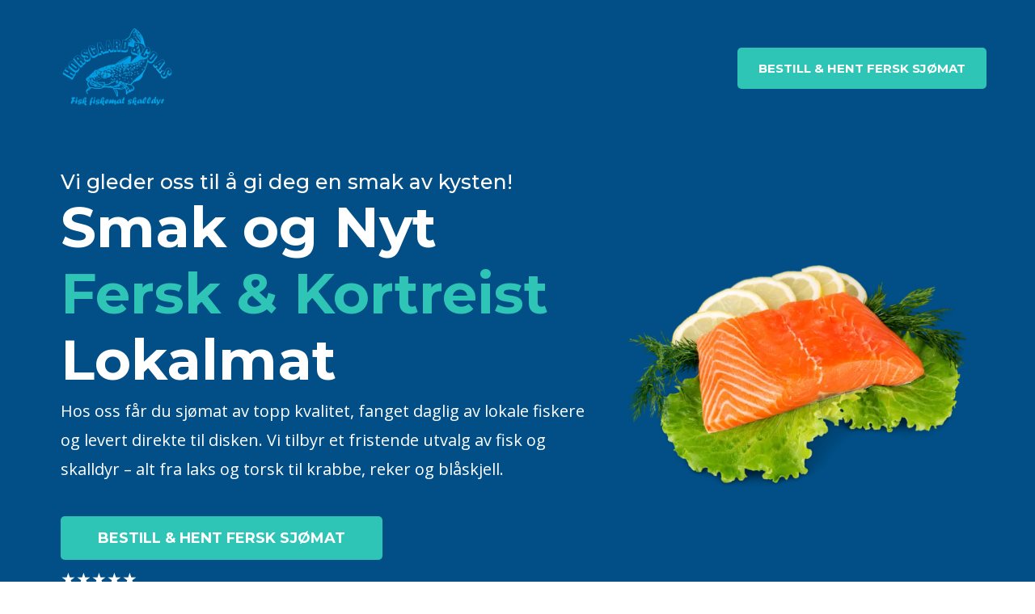

--- FILE ---
content_type: text/html;charset=utf-8
request_url: https://horsgaard.no/b/wokmedlaks
body_size: 104172
content:
<!DOCTYPE html><html  lang="nb-no" data-capo=""><head><meta charset="utf-8">
<meta name="viewport" content="width=device-width, initial-scale=1">
<title>WOK MED LAKS</title>
<link rel="preconnect" href="https://fonts.gstatic.com/" crossorigin="anonymous">
<link rel="stylesheet" href="https://stcdn.leadconnectorhq.com/forms/fonts/material/material-icons.css" crossorigin="anonymous">
<link rel="stylesheet" href="https://fonts.googleapis.com/css?family=Lato:100,100i,200,200i,300,300i,400,400i,500,500i,600,600i,700,700i,800,800i,900,900i%7COpen%20Sans:100,100i,200,200i,300,300i,400,400i,500,500i,600,600i,700,700i,800,800i,900,900i%7CMontserrat:100,100i,200,200i,300,300i,400,400i,500,500i,600,600i,700,700i,800,800i,900,900i%7CDM%20Sans:100,100i,200,200i,300,300i,400,400i,500,500i,600,600i,700,700i,800,800i,900,900i%7CRancho:100,100i,200,200i,300,300i,400,400i,500,500i,600,600i,700,700i,800,800i,900,900i%7CMerriweather:100,100i,200,200i,300,300i,400,400i,500,500i,600,600i,700,700i,800,800i,900,900i%7CUbuntu:100,100i,200,200i,300,300i,400,400i,500,500i,600,600i,700,700i,800,800i,900,900i%7CRoboto:100,100i,200,200i,300,300i,400,400i,500,500i,600,600i,700,700i,800,800i,900,900i&display=swap" media="print" onload="this.media='all'">
<style type="text/css"> 

 :root{ --primary: #37ca37;
--secondary: #188bf6;
--white: #ffffff;
--gray: #cbd5e0;
--black: #000000;
--red: #e93d3d;
--orange: #f6ad55;
--yellow: #faf089;
--green: #9ae6b4;
--teal: #81e6d9;
--malibu: #63b3ed;
--indigo: #757BBD;
--purple: #d6bcfa;
--pink: #fbb6ce;
--transparent: transparent;
--overlay: rgba(0, 0, 0, 0.5);
--color-l6qoeoms: #0F172A;
--color-l6qof2wt: #E23014;
--color-l6qqhf23: rgba(0,0,0,0.1);
--color-l6qqsanv: #585C65;
--color-l6qqu2gc: #12232F;
--color-l6qqup5g: rgba(88, 92, 101, 0.5);
--color-l6qqzh61: #171924;
--color-l6qsl1d5: rgba(255,255,255,0.7);
--color-l6tu2ens: #181A27;
--color-maf5hjbd: #014f86;
--color-maf5rhzs: #2ec4b6;
--color-lx2prsc2: #000321;
--color-lx2py304: #0038FF;
--color-lx2qdjfj: #F6F6FF;
--color-lx2qgvbk: #565A7C;
--color-map3j2dz: #001278;
--color-map3j9sv: #182274;
--color-map3y1f4: #F0E200;
--color-map4pyf5: #002147;
--arial: 'Arial';
--lato: 'Lato';
--open-sans: 'Open Sans';
--montserrat: 'Montserrat';
--roboto: 'Roboto';
--dm-sans: 'DM Sans';
--rancho: 'Rancho';
--merriweather: 'Merriweather';
--ubuntu: 'Ubuntu';
--headlinefont: 'Montserrat';
--contentfont: 'Lato';
--text-color: #000000;
--link-color: #188bf6; } .bg-fixed{bottom:0;top:0;left:0;right:0;position:fixed;overflow:auto;background-color:var(--color-maf5hjbd)} 
          
          .drop-zone-draggable .hl_main_popup{padding:20px;margin-top:0;border-color:var(--gray);border-width:10px;border-style:solid;background-color:var(--white)}@media screen and (min-width:0px) and (max-width:480px){.drop-zone-draggable .hl_main_popup{padding-left:10px;padding-right:10px}}
          
        

          .drop-zone-draggable .row-7AD_SIzc-u{margin:0 auto}
          .drop-zone-draggable .row-7AD_SIzc-u{box-shadow:none;padding:15px 0;background-color:var(--transparent);border-color:var(--black);border-width:2px;border-style:solid;width:100%}@media screen and (min-width:0px) and (max-width:480px){.drop-zone-draggable .row-7AD_SIzc-u{padding-left:0!important;padding-right:0!important}}
          
        
.drop-zone-draggable .col-UVeXlwZQ_T{box-shadow:none;padding:10px 5px;background-color:var(--transparent);width:100%;border-color:var(--black);border-width:2px;border-style:solid;margin:0}

          .drop-zone-draggable #sub-heading-pxT_26_S_h{margin:0}
          .drop-zone-draggable .csub-heading-pxT_26_S_h{font-family:var(--headlinefont);background-color:var(--transparent);color:var(--text-color);icon-color:var(--text-color);font-weight:400;box-shadow:none;padding:0;opacity:1;text-shadow:none;border-color:var(--black);border-width:2px;border-style:solid;line-height:1.3em;letter-spacing:0;text-align:center}
          
        

          .drop-zone-draggable .form-2sDVifuK-9{margin:0}
          .drop-zone-draggable .cform-2sDVifuK-9{padding:0}
          
        
#hl_main_popup{padding:20px;margin-top:0;border-color:var(--gray);border-width:10px;border-style:solid;background-color:var(--white);width:720px}.--mobile #hl_main_popup{padding-left:10px;padding-right:10px}@media screen and (min-width:0px) and (max-width:480px){#hl_main_popup{padding-left:10px;padding-right:10px;width:380px!important}} #col-UVeXlwZQ_T>.inner{flex-direction:column;justify-content:center;align-items:inherit;flex-wrap:nowrap} .sub-heading-pxT_26_S_h{font-weight:400}.sub-heading-pxT_26_S_h strong{color:var(--color-maf5hjbd)!important}.sub-heading-pxT_26_S_h em,.sub-heading-pxT_26_S_h u{color:var(--text-color)!important}.sub-heading-pxT_26_S_h a,.sub-heading-pxT_26_S_h a *{color:var(--link-color)!important;text-decoration:none}.sub-heading-pxT_26_S_h a:hover{text-decoration:underline}@media screen and (min-width:0px) and (max-width:480px){.sub-heading-pxT_26_S_h h1,.sub-heading-pxT_26_S_h h2,.sub-heading-pxT_26_S_h h3,.sub-heading-pxT_26_S_h h4,.sub-heading-pxT_26_S_h h5,.sub-heading-pxT_26_S_h h6,.sub-heading-pxT_26_S_h ul li,.sub-heading-pxT_26_S_h.text-output{font-size:23px!important;font-weight:400}}@media screen and (min-width:481px) and (max-width:10000px){.sub-heading-pxT_26_S_h h1,.sub-heading-pxT_26_S_h h2,.sub-heading-pxT_26_S_h h3,.sub-heading-pxT_26_S_h h4,.sub-heading-pxT_26_S_h h5,.sub-heading-pxT_26_S_h h6,.sub-heading-pxT_26_S_h ul li,.sub-heading-pxT_26_S_h.text-output{font-size:23px!important;font-weight:400}}.sub-heading-pxT_26_S_h.text-output h1:first-child:before,.sub-heading-pxT_26_S_h.text-output h2:first-child:before,.sub-heading-pxT_26_S_h.text-output h3:first-child:before,.sub-heading-pxT_26_S_h.text-output h4:first-child:before,.sub-heading-pxT_26_S_h.text-output h5:first-child:before,.sub-heading-pxT_26_S_h.text-output h6:first-child:before,.sub-heading-pxT_26_S_h.text-output p:first-child:before{color:var(--text-color);content:'\';
    font-family: '';margin-right:5px;font-weight:700}  
 /* ---- Section styles ----- */ 
:root{--white:#ffffff;--black:#000000;--transparent:transparent;--color-l6qof2wt:#E23014;--color-maf5hjbd:#014f86;--color-maf5rhzs:#2ec4b6}.hl_page-preview--content .section-cF-_x_4RN{padding:10px 0 100px;margin-top:0;margin-bottom:0;background-color:var(--color-maf5hjbd);border-color:var(--black);border-width:2px;border-style:solid}.hl_page-preview--content .col-6-n_tut2u .inner,.hl_page-preview--content .col-Ztsh0BR8W .inner,.hl_page-preview--content .row-ghyMBUAQrH{margin-top:0;margin-bottom:0;padding:5px 0 15px;background-color:var(--transparent);border-color:var(--black);border-width:2px;border-style:solid;width:100%}.hl_page-preview--content .col-6-n_tut2u{width:41%}.hl_page-preview--content .col-6-n_tut2u .inner,.hl_page-preview--content .col-Ztsh0BR8W .inner{padding:10px 5px;width:41%}.hl_page-preview--content .image-n1Zv8hCQl{margin-top:0;margin-bottom:0}.hl_page-preview--content .image-n1Zv8hCQl .image-container img{box-shadow:undefined}.hl_page-preview--content .cimage-n1Zv8hCQl{padding:0 10px 40px;background-color:var(--transparent);opacity:1;text-align:center}.hl_page-preview--content .col-Ztsh0BR8W{width:59%}.hl_page-preview--content .col-Ztsh0BR8W .inner{width:59%}.hl_page-preview--content #sub-heading-O9RQms_Cfh{margin:10px 0 0}.hl_page-preview--content .csub-heading-O9RQms_Cfh{font-family:var(--open-sans);background-color:var(--transparent);color:var(--white);icon-color:var(--text-color);font-weight:400;box-shadow:none;padding:0;opacity:1;text-shadow:none;border-color:var(--black);border-width:2px;border-style:solid;line-height:1.3em;letter-spacing:0;text-align:left}.hl_page-preview--content .button-wjMKtTQYK{margin-top:40px;margin-bottom:0;text-align:left}.hl_page-preview--content .cbutton-wjMKtTQYK{font-family:var(--montserrat);background-color:var(--color-maf5rhzs);color:var(--white);secondary-color:var(--white);text-decoration:none;padding:15px 40px;font-weight:700;border-color:var(--transparent);border-width:1px;border-style:solid;letter-spacing:0;text-transform:none;text-shadow:0 0 0 transparent;width:auto%}.hl_page-preview--content #heading-vnbW36xqp{margin-top:5px;margin-bottom:0}.hl_page-preview--content .cheading-2ncqnaWMe,.hl_page-preview--content .cheading-H1qZBJqo8t,.hl_page-preview--content .cheading-vnbW36xqp{font-family:var(--open-sans);background-color:var(--transparent);color:var(--white);icon-color:var(--text-color);font-weight:400;padding:0;opacity:1;text-shadow:0 0 0 transparent;border-color:var(--black);border-width:2px;border-style:solid;line-height:1.8em;text-transform:none;letter-spacing:0;text-align:left}.hl_page-preview--content #heading-H1qZBJqo8t{margin-top:0;margin-bottom:0}.hl_page-preview--content .cheading-2ncqnaWMe,.hl_page-preview--content .cheading-H1qZBJqo8t{font-family:var(--montserrat);line-height:1.2em}.hl_page-preview--content #heading-2ncqnaWMe{margin-top:20px;margin-bottom:0}.hl_page-preview--content .col-KbyjvF8UNe,.hl_page-preview--content .row-y_INrJD49X{margin:0 auto;box-shadow:none;padding:0 0 15px;background-color:var(--transparent);border-color:var(--black);border-width:2px;border-style:solid;width:100%}.hl_page-preview--content .col-KbyjvF8UNe{padding:10px 5px;margin:0}.hl_page-preview--content .button-S5coQkMXki{margin:0;text-align:right}.hl_page-preview--content .cbutton-S5coQkMXki{font-family:var(--montserrat);background-color:var(--color-maf5rhzs);color:var(--white);secondary-color:var(--white);text-decoration:none;padding:15px 20px;border-color:var(--transparent);border-width:1px;border-style:solid;letter-spacing:0;text-transform:none;width:auto%;box-shadow:none;text-shadow:none}.hl_page-preview--content .col-bE7KaAErsU{box-shadow:none;padding:10px 5px;background-color:var(--transparent);width:100%;border-color:var(--black);border-width:2px;border-style:solid;margin:0}.hl_page-preview--content .image-VZc81gKcZ8{margin:0}.hl_page-preview--content .image-VZc81gKcZ8 .image-container img{box-shadow:none;width:150px}.hl_page-preview--content .cimage-VZc81gKcZ8{padding:10px;background-color:var(--transparent);opacity:1;text-align:left}#section-cF-_x_4RN>.inner{max-width:1170px}#col-6-n_tut2u>.inner,#col-KbyjvF8UNe>.inner,#col-Ztsh0BR8W>.inner,#col-bE7KaAErsU>.inner{flex-direction:column;justify-content:center;align-items:inherit;flex-wrap:nowrap}.sub-heading-O9RQms_Cfh{font-weight:400}.heading-vnbW36xqp strong,.sub-heading-O9RQms_Cfh strong{color:var(--white)!important}.heading-2ncqnaWMe em,.heading-H1qZBJqo8t em,.heading-vnbW36xqp em,.sub-heading-O9RQms_Cfh em,.sub-heading-O9RQms_Cfh u{color:var(--text-color)!important}.heading-2ncqnaWMe a,.heading-2ncqnaWMe a *,.heading-H1qZBJqo8t a,.heading-H1qZBJqo8t a *,.heading-vnbW36xqp a,.heading-vnbW36xqp a *,.sub-heading-O9RQms_Cfh a,.sub-heading-O9RQms_Cfh a *{color:var(--link-color)!important;text-decoration:none}.heading-2ncqnaWMe a:hover,.heading-H1qZBJqo8t a:hover,.heading-vnbW36xqp a:hover,.sub-heading-O9RQms_Cfh a:hover{text-decoration:underline}@media screen and (min-width:0px) and (max-width:480px){.sub-heading-O9RQms_Cfh h1,.sub-heading-O9RQms_Cfh h2,.sub-heading-O9RQms_Cfh h3,.sub-heading-O9RQms_Cfh h4,.sub-heading-O9RQms_Cfh h5,.sub-heading-O9RQms_Cfh h6,.sub-heading-O9RQms_Cfh ul li,.sub-heading-O9RQms_Cfh.text-output{font-size:21px!important;font-weight:400}}@media screen and (min-width:481px) and (max-width:10000px){.sub-heading-O9RQms_Cfh h1,.sub-heading-O9RQms_Cfh h2,.sub-heading-O9RQms_Cfh h3,.sub-heading-O9RQms_Cfh h4,.sub-heading-O9RQms_Cfh h5,.sub-heading-O9RQms_Cfh h6,.sub-heading-O9RQms_Cfh ul li,.sub-heading-O9RQms_Cfh.text-output{font-size:21px!important;font-weight:400}}.heading-2ncqnaWMe.text-output h1:first-child:before,.heading-2ncqnaWMe.text-output h2:first-child:before,.heading-2ncqnaWMe.text-output h3:first-child:before,.heading-2ncqnaWMe.text-output h4:first-child:before,.heading-2ncqnaWMe.text-output h5:first-child:before,.heading-2ncqnaWMe.text-output h6:first-child:before,.heading-2ncqnaWMe.text-output p:first-child:before,.heading-H1qZBJqo8t.text-output h1:first-child:before,.heading-H1qZBJqo8t.text-output h2:first-child:before,.heading-H1qZBJqo8t.text-output h3:first-child:before,.heading-H1qZBJqo8t.text-output h4:first-child:before,.heading-H1qZBJqo8t.text-output h5:first-child:before,.heading-H1qZBJqo8t.text-output h6:first-child:before,.heading-H1qZBJqo8t.text-output p:first-child:before,.heading-vnbW36xqp.text-output h1:first-child:before,.heading-vnbW36xqp.text-output h2:first-child:before,.heading-vnbW36xqp.text-output h3:first-child:before,.heading-vnbW36xqp.text-output h4:first-child:before,.heading-vnbW36xqp.text-output h5:first-child:before,.heading-vnbW36xqp.text-output h6:first-child:before,.heading-vnbW36xqp.text-output p:first-child:before,.sub-heading-O9RQms_Cfh.text-output h1:first-child:before,.sub-heading-O9RQms_Cfh.text-output h2:first-child:before,.sub-heading-O9RQms_Cfh.text-output h3:first-child:before,.sub-heading-O9RQms_Cfh.text-output h4:first-child:before,.sub-heading-O9RQms_Cfh.text-output h5:first-child:before,.sub-heading-O9RQms_Cfh.text-output h6:first-child:before,.sub-heading-O9RQms_Cfh.text-output p:first-child:before{color:var(--text-color);content:'\';
    font-family: '';margin-right:5px;font-weight:700}@media screen and (min-width:481px) and (max-width:10000px){.button-wjMKtTQYK .button-icon-end,.button-wjMKtTQYK .button-icon-start,.button-wjMKtTQYK .main-heading-button{font-size:18px;font-weight:700}.button-wjMKtTQYK .button-icon-start{margin-right:5px}.button-wjMKtTQYK .button-icon-end{margin-left:5px}.button-wjMKtTQYK .sub-heading-button{font-size:15px;color:var(--white);font-weight:undefined}}@media screen and (min-width:0px) and (max-width:480px){.button-wjMKtTQYK .button-icon-end,.button-wjMKtTQYK .button-icon-start,.button-wjMKtTQYK .main-heading-button{font-size:18px;font-weight:700}.button-wjMKtTQYK .button-icon-start{margin-right:5px}.button-wjMKtTQYK .button-icon-end{margin-left:5px}.button-wjMKtTQYK .sub-heading-button{font-size:15px;color:var(--white);font-weight:undefined}}.heading-vnbW36xqp{font-weight:undefined}.heading-2ncqnaWMe u,.heading-H1qZBJqo8t u,.heading-vnbW36xqp u{color:var(--color-l6qof2wt)!important}@media screen and (min-width:0px) and (max-width:480px){.heading-vnbW36xqp h1,.heading-vnbW36xqp h2,.heading-vnbW36xqp h3,.heading-vnbW36xqp h4,.heading-vnbW36xqp h5,.heading-vnbW36xqp h6,.heading-vnbW36xqp ul li,.heading-vnbW36xqp.text-output{font-size:32px!important;font-weight:undefined}}@media screen and (min-width:481px) and (max-width:10000px){.heading-vnbW36xqp h1,.heading-vnbW36xqp h2,.heading-vnbW36xqp h3,.heading-vnbW36xqp h4,.heading-vnbW36xqp h5,.heading-vnbW36xqp h6,.heading-vnbW36xqp ul li,.heading-vnbW36xqp.text-output{font-size:20px!important;font-weight:undefined}}.heading-H1qZBJqo8t{font-weight:700}.heading-H1qZBJqo8t strong{color:var(--color-maf5rhzs)!important}@media screen and (min-width:0px) and (max-width:480px){.heading-H1qZBJqo8t h1,.heading-H1qZBJqo8t h2,.heading-H1qZBJqo8t h3,.heading-H1qZBJqo8t h4,.heading-H1qZBJqo8t h5,.heading-H1qZBJqo8t h6,.heading-H1qZBJqo8t ul li,.heading-H1qZBJqo8t.text-output{font-size:32px!important;font-weight:700}}@media screen and (min-width:481px) and (max-width:10000px){.heading-H1qZBJqo8t h1,.heading-H1qZBJqo8t h2,.heading-H1qZBJqo8t h3,.heading-H1qZBJqo8t h4,.heading-H1qZBJqo8t h5,.heading-H1qZBJqo8t h6,.heading-H1qZBJqo8t ul li,.heading-H1qZBJqo8t.text-output{font-size:69px!important;font-weight:700}}.heading-2ncqnaWMe{font-weight:undefined}.heading-2ncqnaWMe strong{color:var(--white)!important}@media screen and (min-width:0px) and (max-width:480px){.heading-2ncqnaWMe h1,.heading-2ncqnaWMe h2,.heading-2ncqnaWMe h3,.heading-2ncqnaWMe h4,.heading-2ncqnaWMe h5,.heading-2ncqnaWMe h6,.heading-2ncqnaWMe ul li,.heading-2ncqnaWMe.text-output{font-size:25px!important;font-weight:undefined}}@media screen and (min-width:481px) and (max-width:10000px){.heading-2ncqnaWMe h1,.heading-2ncqnaWMe h2,.heading-2ncqnaWMe h3,.heading-2ncqnaWMe h4,.heading-2ncqnaWMe h5,.heading-2ncqnaWMe h6,.heading-2ncqnaWMe ul li,.heading-2ncqnaWMe.text-output{font-size:25px!important;font-weight:undefined}}@media screen and (min-width:481px) and (max-width:10000px){.button-S5coQkMXki .button-icon-end,.button-S5coQkMXki .button-icon-start,.button-S5coQkMXki .main-heading-button{font-size:15px;font-weight:700}.button-S5coQkMXki .button-icon-start{margin-right:5px}.button-S5coQkMXki .button-icon-end{margin-left:5px}.button-S5coQkMXki .sub-heading-button{font-size:15px;color:var(--white);font-weight:400}}@media screen and (min-width:0px) and (max-width:480px){.button-S5coQkMXki .button-icon-end,.button-S5coQkMXki .button-icon-start,.button-S5coQkMXki .main-heading-button{font-size:15px;font-weight:700}.button-S5coQkMXki .button-icon-start{margin-right:5px}.button-S5coQkMXki .button-icon-end{margin-left:5px}.button-S5coQkMXki .sub-heading-button{font-size:15px;color:var(--white);font-weight:undefined}} 
 /* ---- Section styles ----- */ 
:root{--white:#ffffff;--black:#000000;--transparent:transparent;--color-l6qof2wt:#E23014;--color-maf5hjbd:#014f86;--color-maf5rhzs:#2ec4b6}.hl_page-preview--content .section-09Gg_Sy7BF{padding:10px 0 100px;margin-top:0;margin-bottom:0;background-color:var(--color-maf5hjbd);border-color:var(--black);border-width:2px;border-style:solid}@media screen and (min-width:0px) and (max-width:480px){.hl_page-preview--content .section-09Gg_Sy7BF{padding-bottom:20px}}.hl_page-preview--content .row-0PsEJZmZtr{margin:0 auto;box-shadow:none;padding:0 0 15px;background-color:var(--transparent);border-color:var(--black);border-width:2px;border-style:solid;width:100%}@media screen and (min-width:0px) and (max-width:480px){.hl_page-preview--content .row-0PsEJZmZtr{padding-bottom:0}}.hl_page-preview--content .col-2OlgRWPLN7{box-shadow:none;padding:10px 5px;background-color:var(--transparent);width:100%;border-color:var(--black);border-width:2px;border-style:solid;margin:0}.hl_page-preview--content .image-xmgAc-TrgA{margin:0}.hl_page-preview--content .image-xmgAc-TrgA .image-container img{box-shadow:none;width:150px}.hl_page-preview--content .cimage-xmgAc-TrgA{padding:10px;background-color:var(--transparent);opacity:1;text-align:left}@media screen and (min-width:0px) and (max-width:480px){.hl_page-preview--content .image-xmgAc-TrgA .image-container img{box-shadow:undefined;width:100px}.hl_page-preview--content .cimage-xmgAc-TrgA{text-align:center}}.hl_page-preview--content .row-MLUmQRHBe8{margin-top:0;margin-bottom:0}@media screen and (min-width:0px) and (max-width:480px){.hl_page-preview--content .row-MLUmQRHBe8{margin-top:20px}}.hl_page-preview--content .col-en2gi0uCuz .inner,.hl_page-preview--content .row-MLUmQRHBe8{padding:5px 0 15px;background-color:var(--transparent);border-color:var(--black);border-width:2px;border-style:solid;width:100%}.hl_page-preview--content .col-en2gi0uCuz{width:59%}.hl_page-preview--content .col-en2gi0uCuz .inner{padding:10px 5px;width:59%;margin-top:0;margin-bottom:0}@media screen and (min-width:0px) and (max-width:480px){.hl_page-preview--content .col-en2gi0uCuz .inner{padding-top:0}}.hl_page-preview--content #sub-heading-lcNLNVjdQX{margin:10px 0 0}.hl_page-preview--content .csub-heading-lcNLNVjdQX{font-family:var(--open-sans);background-color:var(--transparent);color:var(--white);icon-color:var(--text-color);font-weight:400;box-shadow:none;padding:0;opacity:1;text-shadow:none;border-color:var(--black);border-width:2px;border-style:solid;line-height:1.3em;letter-spacing:0;text-align:left}@media screen and (min-width:0px) and (max-width:480px){.hl_page-preview--content .csub-heading-lcNLNVjdQX{text-align:center}}.hl_page-preview--content .button-CtzW91Jxw-{margin-top:40px;margin-bottom:0;text-align:left}@media screen and (min-width:0px) and (max-width:480px){.hl_page-preview--content .button-CtzW91Jxw-{margin-top:0}}.hl_page-preview--content .cbutton-CtzW91Jxw-{font-family:var(--montserrat);background-color:var(--color-maf5rhzs);color:var(--white);secondary-color:var(--white);text-decoration:none;padding:15px 40px;font-weight:700;border-color:var(--transparent);border-width:1px;border-style:solid;letter-spacing:0;text-transform:none;text-shadow:0 0 0 transparent;width:100%}@media screen and (min-width:0px) and (max-width:480px){.hl_page-preview--content .cbutton-CtzW91Jxw-{padding-left:10px;padding-right:10px}}.hl_page-preview--content .image-AjJVgtrcbZ{margin:0}@media screen and (min-width:0px) and (max-width:480px){.hl_page-preview--content .image-AjJVgtrcbZ{margin-top:-50px}}.hl_page-preview--content .image-AjJVgtrcbZ .image-container img{box-shadow:none}.hl_page-preview--content .cimage-AjJVgtrcbZ{padding:10px;background-color:var(--transparent);opacity:1;text-align:center}@media screen and (min-width:0px) and (max-width:480px){.hl_page-preview--content .image-AjJVgtrcbZ .image-container img{box-shadow:undefined}.hl_page-preview--content .cimage-AjJVgtrcbZ{padding:0}}.hl_page-preview--content #heading-8u4xKTHwMy{margin-top:0;margin-bottom:0}@media screen and (min-width:0px) and (max-width:480px){.hl_page-preview--content #heading-8u4xKTHwMy{margin-top:10px}}.hl_page-preview--content .cheading-8u4xKTHwMy{font-family:var(--montserrat);background-color:var(--transparent);color:var(--white);icon-color:var(--text-color);font-weight:400;padding:0;opacity:1;text-shadow:0 0 0 transparent;border-color:var(--black);border-width:2px;border-style:solid;line-height:1.2em;text-transform:none;letter-spacing:0;text-align:left}@media screen and (min-width:0px) and (max-width:480px){.hl_page-preview--content .cheading-8u4xKTHwMy{padding-left:10px}}.hl_page-preview--content #heading--diyqKcFwf{margin-top:20px;margin-bottom:0}@media screen and (min-width:0px) and (max-width:480px){.hl_page-preview--content #heading--diyqKcFwf{margin-top:10px}}.hl_page-preview--content .cheading--diyqKcFwf{font-family:var(--montserrat);background-color:var(--transparent);color:var(--white);icon-color:var(--text-color);font-weight:400;padding:0;opacity:1;text-shadow:0 0 0 transparent;border-color:var(--black);border-width:2px;border-style:solid;line-height:1.2em;text-transform:none;letter-spacing:0;text-align:left}@media screen and (min-width:0px) and (max-width:480px){.hl_page-preview--content .cheading--diyqKcFwf{padding-left:10px}}#section-09Gg_Sy7BF>.inner{max-width:1170px}#col-2OlgRWPLN7>.inner,#col-en2gi0uCuz>.inner{flex-direction:column;justify-content:center;align-items:inherit;flex-wrap:nowrap}.sub-heading-lcNLNVjdQX{font-weight:400}.sub-heading-lcNLNVjdQX strong{color:var(--white)!important}.heading--diyqKcFwf em,.heading-8u4xKTHwMy em,.sub-heading-lcNLNVjdQX em,.sub-heading-lcNLNVjdQX u{color:var(--text-color)!important}.heading--diyqKcFwf a,.heading--diyqKcFwf a *,.heading-8u4xKTHwMy a,.heading-8u4xKTHwMy a *,.sub-heading-lcNLNVjdQX a,.sub-heading-lcNLNVjdQX a *{color:var(--link-color)!important;text-decoration:none}.heading--diyqKcFwf a:hover,.heading-8u4xKTHwMy a:hover,.sub-heading-lcNLNVjdQX a:hover{text-decoration:underline}@media screen and (min-width:0px) and (max-width:480px){.sub-heading-lcNLNVjdQX h1,.sub-heading-lcNLNVjdQX h2,.sub-heading-lcNLNVjdQX h3,.sub-heading-lcNLNVjdQX h4,.sub-heading-lcNLNVjdQX h5,.sub-heading-lcNLNVjdQX h6,.sub-heading-lcNLNVjdQX ul li,.sub-heading-lcNLNVjdQX.text-output{font-size:18px!important;font-weight:400}}@media screen and (min-width:481px) and (max-width:10000px){.sub-heading-lcNLNVjdQX h1,.sub-heading-lcNLNVjdQX h2,.sub-heading-lcNLNVjdQX h3,.sub-heading-lcNLNVjdQX h4,.sub-heading-lcNLNVjdQX h5,.sub-heading-lcNLNVjdQX h6,.sub-heading-lcNLNVjdQX ul li,.sub-heading-lcNLNVjdQX.text-output{font-size:21px!important;font-weight:400}}.heading--diyqKcFwf.text-output h1:first-child:before,.heading--diyqKcFwf.text-output h2:first-child:before,.heading--diyqKcFwf.text-output h3:first-child:before,.heading--diyqKcFwf.text-output h4:first-child:before,.heading--diyqKcFwf.text-output h5:first-child:before,.heading--diyqKcFwf.text-output h6:first-child:before,.heading--diyqKcFwf.text-output p:first-child:before,.heading-8u4xKTHwMy.text-output h1:first-child:before,.heading-8u4xKTHwMy.text-output h2:first-child:before,.heading-8u4xKTHwMy.text-output h3:first-child:before,.heading-8u4xKTHwMy.text-output h4:first-child:before,.heading-8u4xKTHwMy.text-output h5:first-child:before,.heading-8u4xKTHwMy.text-output h6:first-child:before,.heading-8u4xKTHwMy.text-output p:first-child:before,.sub-heading-lcNLNVjdQX.text-output h1:first-child:before,.sub-heading-lcNLNVjdQX.text-output h2:first-child:before,.sub-heading-lcNLNVjdQX.text-output h3:first-child:before,.sub-heading-lcNLNVjdQX.text-output h4:first-child:before,.sub-heading-lcNLNVjdQX.text-output h5:first-child:before,.sub-heading-lcNLNVjdQX.text-output h6:first-child:before,.sub-heading-lcNLNVjdQX.text-output p:first-child:before{color:var(--text-color);content:'\';
    font-family: '';margin-right:5px;font-weight:700}@media screen and (min-width:481px) and (max-width:10000px){.button-CtzW91Jxw- .button-icon-end,.button-CtzW91Jxw- .button-icon-start,.button-CtzW91Jxw- .main-heading-button{font-size:18px;font-weight:700}.button-CtzW91Jxw- .button-icon-start{margin-right:5px}.button-CtzW91Jxw- .button-icon-end{margin-left:5px}.button-CtzW91Jxw- .sub-heading-button{font-size:15px;color:var(--white);font-weight:undefined}}@media screen and (min-width:0px) and (max-width:480px){.button-CtzW91Jxw- .button-icon-end,.button-CtzW91Jxw- .button-icon-start,.button-CtzW91Jxw- .main-heading-button{font-size:20px;font-weight:700}.button-CtzW91Jxw- .button-icon-start{margin-right:5px}.button-CtzW91Jxw- .button-icon-end{margin-left:5px}.button-CtzW91Jxw- .sub-heading-button{font-size:15px;color:var(--white);font-weight:undefined}}.heading-8u4xKTHwMy{font-weight:700}.heading-8u4xKTHwMy strong{color:var(--color-maf5rhzs)!important}.heading--diyqKcFwf u,.heading-8u4xKTHwMy u{color:var(--color-l6qof2wt)!important}@media screen and (min-width:0px) and (max-width:480px){.heading-8u4xKTHwMy h1,.heading-8u4xKTHwMy h2,.heading-8u4xKTHwMy h3,.heading-8u4xKTHwMy h4,.heading-8u4xKTHwMy h5,.heading-8u4xKTHwMy h6,.heading-8u4xKTHwMy ul li,.heading-8u4xKTHwMy.text-output{font-size:40px!important;font-weight:700}}@media screen and (min-width:481px) and (max-width:10000px){.heading-8u4xKTHwMy h1,.heading-8u4xKTHwMy h2,.heading-8u4xKTHwMy h3,.heading-8u4xKTHwMy h4,.heading-8u4xKTHwMy h5,.heading-8u4xKTHwMy h6,.heading-8u4xKTHwMy ul li,.heading-8u4xKTHwMy.text-output{font-size:69px!important;font-weight:700}}.heading--diyqKcFwf{font-weight:undefined}.heading--diyqKcFwf strong{color:var(--white)!important}@media screen and (min-width:0px) and (max-width:480px){.heading--diyqKcFwf h1,.heading--diyqKcFwf h2,.heading--diyqKcFwf h3,.heading--diyqKcFwf h4,.heading--diyqKcFwf h5,.heading--diyqKcFwf h6,.heading--diyqKcFwf ul li,.heading--diyqKcFwf.text-output{font-size:17px!important;font-weight:undefined}}@media screen and (min-width:481px) and (max-width:10000px){.heading--diyqKcFwf h1,.heading--diyqKcFwf h2,.heading--diyqKcFwf h3,.heading--diyqKcFwf h4,.heading--diyqKcFwf h5,.heading--diyqKcFwf h6,.heading--diyqKcFwf ul li,.heading--diyqKcFwf.text-output{font-size:25px!important;font-weight:undefined}} 
 /* ---- Section styles ----- */ 
:root{--white:#ffffff;--black:#000000;--transparent:transparent;--color-maf5rhzs:#2ec4b6;--color-map3y1f4:#F0E200}.hl_page-preview--content .section-POdmaYZfVy{box-shadow:none;padding:20px 0 30px;margin:0;background-color:var(--color-maf5rhzs);border-color:var(--black);border-width:2px;border-style:solid}.hl_page-preview--content .col-Qxthj9Ag-O,.hl_page-preview--content .row-BnFqQRJoJx{margin:0 auto;box-shadow:none;padding:0;background-color:var(--transparent);border-color:var(--black);border-width:2px;border-style:solid;width:100%}.hl_page-preview--content .col-Qxthj9Ag-O{padding:0 5px;margin:0}.hl_page-preview--content #sub-heading-01wMlpxfFR,.hl_page-preview--content #sub-heading-S6ycDMl2aF{margin:0}.hl_page-preview--content .csub-heading-01wMlpxfFR,.hl_page-preview--content .csub-heading-S6ycDMl2aF{font-family:var(--open-sans);background-color:var(--transparent);color:var(--text-color);icon-color:var(--text-color);font-weight:400;box-shadow:none;padding:0;opacity:1;text-shadow:none;border-color:var(--black);border-width:2px;border-style:solid;line-height:1.3em;letter-spacing:0;text-align:center}.hl_page-preview--content .csub-heading-S6ycDMl2aF{font-family:var(--headlinefont);padding:0 0 5px}#section-POdmaYZfVy>.inner{max-width:1170px}#col-Qxthj9Ag-O>.inner{flex-direction:column;justify-content:center;align-items:inherit;flex-wrap:nowrap}.sub-heading-01wMlpxfFR{font-weight:500}.sub-heading-01wMlpxfFR em,.sub-heading-01wMlpxfFR strong{color:var(--white)!important}.sub-heading-01wMlpxfFR u,.sub-heading-S6ycDMl2aF em,.sub-heading-S6ycDMl2aF u{color:var(--text-color)!important}.sub-heading-01wMlpxfFR a,.sub-heading-01wMlpxfFR a *,.sub-heading-S6ycDMl2aF a,.sub-heading-S6ycDMl2aF a *{color:var(--link-color)!important;text-decoration:none}.sub-heading-01wMlpxfFR a:hover,.sub-heading-S6ycDMl2aF a:hover{text-decoration:underline}@media screen and (min-width:0px) and (max-width:480px){.sub-heading-01wMlpxfFR h1,.sub-heading-01wMlpxfFR h2,.sub-heading-01wMlpxfFR h3,.sub-heading-01wMlpxfFR h4,.sub-heading-01wMlpxfFR h5,.sub-heading-01wMlpxfFR h6,.sub-heading-01wMlpxfFR ul li,.sub-heading-01wMlpxfFR.text-output{font-size:18px!important;font-weight:500}}@media screen and (min-width:481px) and (max-width:10000px){.sub-heading-01wMlpxfFR h1,.sub-heading-01wMlpxfFR h2,.sub-heading-01wMlpxfFR h3,.sub-heading-01wMlpxfFR h4,.sub-heading-01wMlpxfFR h5,.sub-heading-01wMlpxfFR h6,.sub-heading-01wMlpxfFR ul li,.sub-heading-01wMlpxfFR.text-output{font-size:23px!important;font-weight:500}}.sub-heading-01wMlpxfFR.text-output h1:first-child:before,.sub-heading-01wMlpxfFR.text-output h2:first-child:before,.sub-heading-01wMlpxfFR.text-output h3:first-child:before,.sub-heading-01wMlpxfFR.text-output h4:first-child:before,.sub-heading-01wMlpxfFR.text-output h5:first-child:before,.sub-heading-01wMlpxfFR.text-output h6:first-child:before,.sub-heading-01wMlpxfFR.text-output p:first-child:before,.sub-heading-S6ycDMl2aF.text-output h1:first-child:before,.sub-heading-S6ycDMl2aF.text-output h2:first-child:before,.sub-heading-S6ycDMl2aF.text-output h3:first-child:before,.sub-heading-S6ycDMl2aF.text-output h4:first-child:before,.sub-heading-S6ycDMl2aF.text-output h5:first-child:before,.sub-heading-S6ycDMl2aF.text-output h6:first-child:before,.sub-heading-S6ycDMl2aF.text-output p:first-child:before{color:var(--text-color);content:'\';
    font-family: '';margin-right:5px;font-weight:700}.sub-heading-S6ycDMl2aF{font-weight:400}.sub-heading-S6ycDMl2aF strong{color:var(--color-map3y1f4)!important}@media screen and (min-width:0px) and (max-width:480px){.sub-heading-S6ycDMl2aF h1,.sub-heading-S6ycDMl2aF h2,.sub-heading-S6ycDMl2aF h3,.sub-heading-S6ycDMl2aF h4,.sub-heading-S6ycDMl2aF h5,.sub-heading-S6ycDMl2aF h6,.sub-heading-S6ycDMl2aF ul li,.sub-heading-S6ycDMl2aF.text-output{font-size:23px!important;font-weight:400}}@media screen and (min-width:481px) and (max-width:10000px){.sub-heading-S6ycDMl2aF h1,.sub-heading-S6ycDMl2aF h2,.sub-heading-S6ycDMl2aF h3,.sub-heading-S6ycDMl2aF h4,.sub-heading-S6ycDMl2aF h5,.sub-heading-S6ycDMl2aF h6,.sub-heading-S6ycDMl2aF ul li,.sub-heading-S6ycDMl2aF.text-output{font-size:23px!important;font-weight:400}} 
 /* ---- Section styles ----- */ 
:root{--white:#ffffff;--black:#000000;--transparent:transparent;--color-maf5rhzs:#2ec4b6;--color-map3y1f4:#F0E200}.hl_page-preview--content .section-sz8CcPS2SG{box-shadow:none;padding:20px 0 30px;margin:0;background-color:var(--color-maf5rhzs);border-color:var(--black);border-width:2px;border-style:solid}.hl_page-preview--content .col-JAWfPTIc_u,.hl_page-preview--content .row-DhX1GYx3ic{margin:0 auto;box-shadow:none;padding:0;background-color:var(--transparent);border-color:var(--black);border-width:2px;border-style:solid;width:100%}.hl_page-preview--content .col-JAWfPTIc_u{padding:0 5px;margin:0}.hl_page-preview--content #sub-heading-7L5OEOprzR,.hl_page-preview--content #sub-heading-FpYekX1AwD{margin:0}.hl_page-preview--content .csub-heading-7L5OEOprzR,.hl_page-preview--content .csub-heading-FpYekX1AwD{font-family:var(--open-sans);background-color:var(--transparent);color:var(--text-color);icon-color:var(--text-color);font-weight:400;box-shadow:none;padding:0;opacity:1;text-shadow:none;border-color:var(--black);border-width:2px;border-style:solid;line-height:1.3em;letter-spacing:0;text-align:center}.hl_page-preview--content .csub-heading-7L5OEOprzR{font-family:var(--headlinefont);padding:0 0 5px}#section-sz8CcPS2SG>.inner{max-width:1170px}#col-JAWfPTIc_u>.inner{flex-direction:column;justify-content:center;align-items:inherit;flex-wrap:nowrap}.sub-heading-FpYekX1AwD{font-weight:500}.sub-heading-FpYekX1AwD em,.sub-heading-FpYekX1AwD strong{color:var(--white)!important}.sub-heading-7L5OEOprzR em,.sub-heading-7L5OEOprzR u,.sub-heading-FpYekX1AwD u{color:var(--text-color)!important}.sub-heading-7L5OEOprzR a,.sub-heading-7L5OEOprzR a *,.sub-heading-FpYekX1AwD a,.sub-heading-FpYekX1AwD a *{color:var(--link-color)!important;text-decoration:none}.sub-heading-7L5OEOprzR a:hover,.sub-heading-FpYekX1AwD a:hover{text-decoration:underline}@media screen and (min-width:0px) and (max-width:480px){.sub-heading-FpYekX1AwD h1,.sub-heading-FpYekX1AwD h2,.sub-heading-FpYekX1AwD h3,.sub-heading-FpYekX1AwD h4,.sub-heading-FpYekX1AwD h5,.sub-heading-FpYekX1AwD h6,.sub-heading-FpYekX1AwD ul li,.sub-heading-FpYekX1AwD.text-output{font-size:23px!important;font-weight:500}}@media screen and (min-width:481px) and (max-width:10000px){.sub-heading-FpYekX1AwD h1,.sub-heading-FpYekX1AwD h2,.sub-heading-FpYekX1AwD h3,.sub-heading-FpYekX1AwD h4,.sub-heading-FpYekX1AwD h5,.sub-heading-FpYekX1AwD h6,.sub-heading-FpYekX1AwD ul li,.sub-heading-FpYekX1AwD.text-output{font-size:23px!important;font-weight:500}}.sub-heading-7L5OEOprzR.text-output h1:first-child:before,.sub-heading-7L5OEOprzR.text-output h2:first-child:before,.sub-heading-7L5OEOprzR.text-output h3:first-child:before,.sub-heading-7L5OEOprzR.text-output h4:first-child:before,.sub-heading-7L5OEOprzR.text-output h5:first-child:before,.sub-heading-7L5OEOprzR.text-output h6:first-child:before,.sub-heading-7L5OEOprzR.text-output p:first-child:before,.sub-heading-FpYekX1AwD.text-output h1:first-child:before,.sub-heading-FpYekX1AwD.text-output h2:first-child:before,.sub-heading-FpYekX1AwD.text-output h3:first-child:before,.sub-heading-FpYekX1AwD.text-output h4:first-child:before,.sub-heading-FpYekX1AwD.text-output h5:first-child:before,.sub-heading-FpYekX1AwD.text-output h6:first-child:before,.sub-heading-FpYekX1AwD.text-output p:first-child:before{color:var(--text-color);content:'\';
    font-family: '';margin-right:5px;font-weight:700}.sub-heading-7L5OEOprzR{font-weight:400}.sub-heading-7L5OEOprzR strong{color:var(--color-map3y1f4)!important}@media screen and (min-width:0px) and (max-width:480px){.sub-heading-7L5OEOprzR h1,.sub-heading-7L5OEOprzR h2,.sub-heading-7L5OEOprzR h3,.sub-heading-7L5OEOprzR h4,.sub-heading-7L5OEOprzR h5,.sub-heading-7L5OEOprzR h6,.sub-heading-7L5OEOprzR ul li,.sub-heading-7L5OEOprzR.text-output{font-size:23px!important;font-weight:400}}@media screen and (min-width:481px) and (max-width:10000px){.sub-heading-7L5OEOprzR h1,.sub-heading-7L5OEOprzR h2,.sub-heading-7L5OEOprzR h3,.sub-heading-7L5OEOprzR h4,.sub-heading-7L5OEOprzR h5,.sub-heading-7L5OEOprzR h6,.sub-heading-7L5OEOprzR ul li,.sub-heading-7L5OEOprzR.text-output{font-size:23px!important;font-weight:400}} 
 /* ---- Section styles ----- */ 
:root{--white:#ffffff;--black:#000000;--transparent:transparent;--color-l6qqzh61:#171924;--color-maf5hjbd:#014f86;--color-maf5rhzs:#2ec4b6;--color-lx2prsc2:#000321;--color-lx2qgvbk:#565A7C}.hl_page-preview--content .row-xUE8lye60l,.hl_page-preview--content .section-u0R3AXkrxY{padding:20px 0 60px;margin-top:0;margin-bottom:0;background-color:var(--white);border-color:var(--black);border-width:2px;border-style:solid}.hl_page-preview--content .row-xUE8lye60l{margin-top:20px;padding:20px 0;background-color:var(--transparent);width:90%}.hl_page-preview--content .col-1XtaG_4Nga{width:100%}.hl_page-preview--content .col-1XtaG_4Nga .inner{padding:10px 5px;width:100%;margin-top:0;margin-bottom:0}.hl_page-preview--content #heading-w0gud9kwFI{margin-top:0;margin-bottom:0}.hl_page-preview--content .cheading-w0gud9kwFI,.hl_page-preview--content .col-1XtaG_4Nga .inner,.hl_page-preview--content .row-ILhKHLx_3y{background-color:var(--transparent);border-color:var(--black);border-width:2px;border-style:solid}.hl_page-preview--content .cheading-w0gud9kwFI{font-family:var(--headlinefont);color:var(--color-lx2prsc2);icon-color:var(--text-color);font-weight:400;padding:10px 0 0;opacity:1;text-shadow:0 0 0 transparent;line-height:1.2em;text-transform:none;letter-spacing:-1px;text-align:center}.hl_page-preview--content .row-ILhKHLx_3y{margin-top:0;margin-bottom:0;padding:0 0 15px;width:90%}.hl_page-preview--content .col-Q3_YaHEMZ9{width:50.1%}.hl_page-preview--content .col-Q3_YaHEMZ9 .inner{padding:20px 0 40px 20px;background-color:var(--white);width:50.1%;border-color:var(--transparent);border-width:1px;border-style:solid;margin-top:0;margin-bottom:0}@media screen and (min-width:0px) and (max-width:480px){.hl_page-preview--content .col-Q3_YaHEMZ9 .inner{padding-left:40px!important;padding-right:20px!important;margin-top:40px}}.hl_page-preview--content .image-J-tbAwJxaU{margin:0}.hl_page-preview--content .image-J-tbAwJxaU .image-container img{box-shadow:none}.hl_page-preview--content .cimage-J-tbAwJxaU{padding:0;background-color:var(--transparent);opacity:1;text-align:center}.hl_page-preview--content .col-shOPxNPvne{width:49.9%}.hl_page-preview--content .col-shOPxNPvne .inner{padding:20px 20px 40px;background-color:var(--white);width:49.9%;border-color:var(--transparent);border-width:1px;border-style:solid;margin-top:0;margin-bottom:0}@media screen and (min-width:0px) and (max-width:480px){.hl_page-preview--content .col-shOPxNPvne .inner{padding-left:40px!important;padding-right:20px!important}}.hl_page-preview--content #paragraph-KH6W93d2iO,.hl_page-preview--content #paragraph-pY7Cyp00lC{margin-top:10px;margin-bottom:auto}.hl_page-preview--content .cparagraph-6S5Yfrz90K,.hl_page-preview--content .cparagraph-KH6W93d2iO,.hl_page-preview--content .cparagraph-KPWZJ2-mgM,.hl_page-preview--content .cparagraph-XW72-b-90x,.hl_page-preview--content .cparagraph-ceg7EVyN-S,.hl_page-preview--content .cparagraph-pAVMsQQjx1,.hl_page-preview--content .cparagraph-pY7Cyp00lC{font-family:var(--headlinefont);background-color:var(--transparent);color:var(--color-lx2qgvbk);icon-color:var(--text-color);font-weight:400;padding:0;opacity:1;text-shadow:0 0 0 transparent;border-color:var(--black);border-width:2px;border-style:solid;line-height:1.5em;text-transform:none;letter-spacing:-1px;text-align:left}.hl_page-preview--content #paragraph-6S5Yfrz90K,.hl_page-preview--content #paragraph-XW72-b-90x,.hl_page-preview--content #paragraph-ceg7EVyN-S,.hl_page-preview--content #paragraph-pAVMsQQjx1{margin-top:10px;margin-bottom:0}.hl_page-preview--content #paragraph-AmKopYR2Vf,.hl_page-preview--content #paragraph-KPWZJ2-mgM{margin-top:0;margin-bottom:0}.hl_page-preview--content .col-5KJYb1HSFg,.hl_page-preview--content .row-UYEmIuAVnQ{margin:0 auto 20px;padding:0 0 20px;background-color:var(--transparent);border-color:var(--black);border-width:2px;border-style:solid;width:100%}.hl_page-preview--content .col-5KJYb1HSFg{padding:10px 20px;margin:0}.hl_page-preview--content .button-9QjCU8S59x{margin-top:30px;margin-bottom:0;text-align:center}.hl_page-preview--content .cbutton-9QjCU8S59x{font-family:var(--montserrat);background-color:var(--color-maf5rhzs);color:var(--white);secondary-color:var(--white);text-decoration:none;padding:20px 30px;font-weight:700;border-color:var(--transparent);border-width:2px;border-style:solid;letter-spacing:0;text-transform:uppercase;text-shadow:0 0 0 transparent;width:auto%}@media screen and (min-width:0px) and (max-width:480px){.hl_page-preview--content #paragraph-AmKopYR2Vf{margin-top:20px}}.hl_page-preview--content .cparagraph-AmKopYR2Vf{font-family:var(--contentfont);background-color:var(--transparent);color:var(--color-l6qqzh61);icon-color:var(--text-color);font-weight:400;padding:0;opacity:1;text-shadow:0 0 0 transparent;border-color:var(--black);border-width:2px;border-style:solid;line-height:1.5em;text-transform:none;letter-spacing:-1px;text-align:center}#section-u0R3AXkrxY>.inner{max-width:1170px}#col-1XtaG_4Nga>.inner,#col-5KJYb1HSFg>.inner,#col-Q3_YaHEMZ9>.inner,#col-shOPxNPvne>.inner{flex-direction:column;justify-content:center;align-items:inherit;flex-wrap:nowrap}.heading-w0gud9kwFI,.paragraph-6S5Yfrz90K,.paragraph-AmKopYR2Vf,.paragraph-KH6W93d2iO,.paragraph-KPWZJ2-mgM,.paragraph-XW72-b-90x,.paragraph-ceg7EVyN-S,.paragraph-pAVMsQQjx1,.paragraph-pY7Cyp00lC{font-weight:undefined}.heading-w0gud9kwFI strong{color:var(--color-maf5hjbd)!important}.heading-w0gud9kwFI em,.heading-w0gud9kwFI u,.paragraph-6S5Yfrz90K em,.paragraph-6S5Yfrz90K u,.paragraph-AmKopYR2Vf em,.paragraph-AmKopYR2Vf u,.paragraph-KH6W93d2iO em,.paragraph-KH6W93d2iO u,.paragraph-KPWZJ2-mgM em,.paragraph-KPWZJ2-mgM u,.paragraph-XW72-b-90x em,.paragraph-XW72-b-90x u,.paragraph-ceg7EVyN-S em,.paragraph-ceg7EVyN-S u,.paragraph-pAVMsQQjx1 em,.paragraph-pAVMsQQjx1 u,.paragraph-pY7Cyp00lC em,.paragraph-pY7Cyp00lC u{color:var(--text-color)!important}.heading-w0gud9kwFI a,.heading-w0gud9kwFI a *,.paragraph-6S5Yfrz90K a,.paragraph-6S5Yfrz90K a *,.paragraph-AmKopYR2Vf a,.paragraph-AmKopYR2Vf a *,.paragraph-KH6W93d2iO a,.paragraph-KH6W93d2iO a *,.paragraph-KPWZJ2-mgM a,.paragraph-KPWZJ2-mgM a *,.paragraph-XW72-b-90x a,.paragraph-XW72-b-90x a *,.paragraph-ceg7EVyN-S a,.paragraph-ceg7EVyN-S a *,.paragraph-pAVMsQQjx1 a,.paragraph-pAVMsQQjx1 a *,.paragraph-pY7Cyp00lC a,.paragraph-pY7Cyp00lC a *{color:var(--link-color)!important;text-decoration:none}.heading-w0gud9kwFI a:hover,.paragraph-6S5Yfrz90K a:hover,.paragraph-AmKopYR2Vf a:hover,.paragraph-KH6W93d2iO a:hover,.paragraph-KPWZJ2-mgM a:hover,.paragraph-XW72-b-90x a:hover,.paragraph-ceg7EVyN-S a:hover,.paragraph-pAVMsQQjx1 a:hover,.paragraph-pY7Cyp00lC a:hover{text-decoration:underline}@media screen and (min-width:0px) and (max-width:480px){.heading-w0gud9kwFI h1,.heading-w0gud9kwFI h2,.heading-w0gud9kwFI h3,.heading-w0gud9kwFI h4,.heading-w0gud9kwFI h5,.heading-w0gud9kwFI h6,.heading-w0gud9kwFI ul li,.heading-w0gud9kwFI.text-output{font-size:32px!important;font-weight:undefined}}@media screen and (min-width:481px) and (max-width:10000px){.heading-w0gud9kwFI h1,.heading-w0gud9kwFI h2,.heading-w0gud9kwFI h3,.heading-w0gud9kwFI h4,.heading-w0gud9kwFI h5,.heading-w0gud9kwFI h6,.heading-w0gud9kwFI ul li,.heading-w0gud9kwFI.text-output{font-size:50px!important;font-weight:undefined}}.heading-w0gud9kwFI.text-output h1:first-child:before,.heading-w0gud9kwFI.text-output h2:first-child:before,.heading-w0gud9kwFI.text-output h3:first-child:before,.heading-w0gud9kwFI.text-output h4:first-child:before,.heading-w0gud9kwFI.text-output h5:first-child:before,.heading-w0gud9kwFI.text-output h6:first-child:before,.heading-w0gud9kwFI.text-output p:first-child:before,.paragraph-6S5Yfrz90K.text-output h1:first-child:before,.paragraph-6S5Yfrz90K.text-output h2:first-child:before,.paragraph-6S5Yfrz90K.text-output h3:first-child:before,.paragraph-6S5Yfrz90K.text-output h4:first-child:before,.paragraph-6S5Yfrz90K.text-output h5:first-child:before,.paragraph-6S5Yfrz90K.text-output h6:first-child:before,.paragraph-6S5Yfrz90K.text-output p:first-child:before,.paragraph-AmKopYR2Vf.text-output h1:first-child:before,.paragraph-AmKopYR2Vf.text-output h2:first-child:before,.paragraph-AmKopYR2Vf.text-output h3:first-child:before,.paragraph-AmKopYR2Vf.text-output h4:first-child:before,.paragraph-AmKopYR2Vf.text-output h5:first-child:before,.paragraph-AmKopYR2Vf.text-output h6:first-child:before,.paragraph-AmKopYR2Vf.text-output p:first-child:before,.paragraph-KH6W93d2iO.text-output h1:first-child:before,.paragraph-KH6W93d2iO.text-output h2:first-child:before,.paragraph-KH6W93d2iO.text-output h3:first-child:before,.paragraph-KH6W93d2iO.text-output h4:first-child:before,.paragraph-KH6W93d2iO.text-output h5:first-child:before,.paragraph-KH6W93d2iO.text-output h6:first-child:before,.paragraph-KH6W93d2iO.text-output p:first-child:before,.paragraph-KPWZJ2-mgM.text-output h1:first-child:before,.paragraph-KPWZJ2-mgM.text-output h2:first-child:before,.paragraph-KPWZJ2-mgM.text-output h3:first-child:before,.paragraph-KPWZJ2-mgM.text-output h4:first-child:before,.paragraph-KPWZJ2-mgM.text-output h5:first-child:before,.paragraph-KPWZJ2-mgM.text-output h6:first-child:before,.paragraph-KPWZJ2-mgM.text-output p:first-child:before,.paragraph-XW72-b-90x.text-output h1:first-child:before,.paragraph-XW72-b-90x.text-output h2:first-child:before,.paragraph-XW72-b-90x.text-output h3:first-child:before,.paragraph-XW72-b-90x.text-output h4:first-child:before,.paragraph-XW72-b-90x.text-output h5:first-child:before,.paragraph-XW72-b-90x.text-output h6:first-child:before,.paragraph-XW72-b-90x.text-output p:first-child:before,.paragraph-ceg7EVyN-S.text-output h1:first-child:before,.paragraph-ceg7EVyN-S.text-output h2:first-child:before,.paragraph-ceg7EVyN-S.text-output h3:first-child:before,.paragraph-ceg7EVyN-S.text-output h4:first-child:before,.paragraph-ceg7EVyN-S.text-output h5:first-child:before,.paragraph-ceg7EVyN-S.text-output h6:first-child:before,.paragraph-ceg7EVyN-S.text-output p:first-child:before,.paragraph-pAVMsQQjx1.text-output h1:first-child:before,.paragraph-pAVMsQQjx1.text-output h2:first-child:before,.paragraph-pAVMsQQjx1.text-output h3:first-child:before,.paragraph-pAVMsQQjx1.text-output h4:first-child:before,.paragraph-pAVMsQQjx1.text-output h5:first-child:before,.paragraph-pAVMsQQjx1.text-output h6:first-child:before,.paragraph-pAVMsQQjx1.text-output p:first-child:before,.paragraph-pY7Cyp00lC.text-output h1:first-child:before,.paragraph-pY7Cyp00lC.text-output h2:first-child:before,.paragraph-pY7Cyp00lC.text-output h3:first-child:before,.paragraph-pY7Cyp00lC.text-output h4:first-child:before,.paragraph-pY7Cyp00lC.text-output h5:first-child:before,.paragraph-pY7Cyp00lC.text-output h6:first-child:before,.paragraph-pY7Cyp00lC.text-output p:first-child:before{color:var(--text-color);content:'\';
    font-family: '';margin-right:5px;font-weight:700}.paragraph-KH6W93d2iO strong,.paragraph-pY7Cyp00lC strong{color:var(--color-lx2qgvbk)!important}@media screen and (min-width:0px) and (max-width:480px){.paragraph-pY7Cyp00lC h1,.paragraph-pY7Cyp00lC h2,.paragraph-pY7Cyp00lC h3,.paragraph-pY7Cyp00lC h4,.paragraph-pY7Cyp00lC h5,.paragraph-pY7Cyp00lC h6,.paragraph-pY7Cyp00lC ul li,.paragraph-pY7Cyp00lC.text-output{font-size:16px!important;font-weight:undefined}}@media screen and (min-width:481px) and (max-width:10000px){.paragraph-pY7Cyp00lC h1,.paragraph-pY7Cyp00lC h2,.paragraph-pY7Cyp00lC h3,.paragraph-pY7Cyp00lC h4,.paragraph-pY7Cyp00lC h5,.paragraph-pY7Cyp00lC h6,.paragraph-pY7Cyp00lC ul li,.paragraph-pY7Cyp00lC.text-output{font-size:16px!important;font-weight:undefined}}@media screen and (min-width:0px) and (max-width:480px){.paragraph-KH6W93d2iO h1,.paragraph-KH6W93d2iO h2,.paragraph-KH6W93d2iO h3,.paragraph-KH6W93d2iO h4,.paragraph-KH6W93d2iO h5,.paragraph-KH6W93d2iO h6,.paragraph-KH6W93d2iO ul li,.paragraph-KH6W93d2iO.text-output{font-size:16px!important;font-weight:undefined}}@media screen and (min-width:481px) and (max-width:10000px){.paragraph-KH6W93d2iO h1,.paragraph-KH6W93d2iO h2,.paragraph-KH6W93d2iO h3,.paragraph-KH6W93d2iO h4,.paragraph-KH6W93d2iO h5,.paragraph-KH6W93d2iO h6,.paragraph-KH6W93d2iO ul li,.paragraph-KH6W93d2iO.text-output{font-size:18px!important;font-weight:undefined}}.paragraph-ceg7EVyN-S strong{color:var(--color-maf5hjbd)!important}@media screen and (min-width:0px) and (max-width:480px){.paragraph-ceg7EVyN-S h1,.paragraph-ceg7EVyN-S h2,.paragraph-ceg7EVyN-S h3,.paragraph-ceg7EVyN-S h4,.paragraph-ceg7EVyN-S h5,.paragraph-ceg7EVyN-S h6,.paragraph-ceg7EVyN-S ul li,.paragraph-ceg7EVyN-S.text-output{font-size:20px!important;font-weight:undefined}}@media screen and (min-width:481px) and (max-width:10000px){.paragraph-ceg7EVyN-S h1,.paragraph-ceg7EVyN-S h2,.paragraph-ceg7EVyN-S h3,.paragraph-ceg7EVyN-S h4,.paragraph-ceg7EVyN-S h5,.paragraph-ceg7EVyN-S h6,.paragraph-ceg7EVyN-S ul li,.paragraph-ceg7EVyN-S.text-output{font-size:32px!important;font-weight:undefined}}.paragraph-6S5Yfrz90K strong{color:var(--color-lx2qgvbk)!important}@media screen and (min-width:0px) and (max-width:480px){.paragraph-6S5Yfrz90K h1,.paragraph-6S5Yfrz90K h2,.paragraph-6S5Yfrz90K h3,.paragraph-6S5Yfrz90K h4,.paragraph-6S5Yfrz90K h5,.paragraph-6S5Yfrz90K h6,.paragraph-6S5Yfrz90K ul li,.paragraph-6S5Yfrz90K.text-output{font-size:16px!important;font-weight:undefined}}@media screen and (min-width:481px) and (max-width:10000px){.paragraph-6S5Yfrz90K h1,.paragraph-6S5Yfrz90K h2,.paragraph-6S5Yfrz90K h3,.paragraph-6S5Yfrz90K h4,.paragraph-6S5Yfrz90K h5,.paragraph-6S5Yfrz90K h6,.paragraph-6S5Yfrz90K ul li,.paragraph-6S5Yfrz90K.text-output{font-size:18px!important;font-weight:undefined}}.paragraph-pAVMsQQjx1 strong{color:var(--color-maf5hjbd)!important}@media screen and (min-width:0px) and (max-width:480px){.paragraph-pAVMsQQjx1 h1,.paragraph-pAVMsQQjx1 h2,.paragraph-pAVMsQQjx1 h3,.paragraph-pAVMsQQjx1 h4,.paragraph-pAVMsQQjx1 h5,.paragraph-pAVMsQQjx1 h6,.paragraph-pAVMsQQjx1 ul li,.paragraph-pAVMsQQjx1.text-output{font-size:20px!important;font-weight:undefined}}@media screen and (min-width:481px) and (max-width:10000px){.paragraph-pAVMsQQjx1 h1,.paragraph-pAVMsQQjx1 h2,.paragraph-pAVMsQQjx1 h3,.paragraph-pAVMsQQjx1 h4,.paragraph-pAVMsQQjx1 h5,.paragraph-pAVMsQQjx1 h6,.paragraph-pAVMsQQjx1 ul li,.paragraph-pAVMsQQjx1.text-output{font-size:32px!important;font-weight:undefined}}.paragraph-XW72-b-90x strong{color:var(--color-lx2qgvbk)!important}@media screen and (min-width:0px) and (max-width:480px){.paragraph-XW72-b-90x h1,.paragraph-XW72-b-90x h2,.paragraph-XW72-b-90x h3,.paragraph-XW72-b-90x h4,.paragraph-XW72-b-90x h5,.paragraph-XW72-b-90x h6,.paragraph-XW72-b-90x ul li,.paragraph-XW72-b-90x.text-output{font-size:16px!important;font-weight:undefined}}@media screen and (min-width:481px) and (max-width:10000px){.paragraph-XW72-b-90x h1,.paragraph-XW72-b-90x h2,.paragraph-XW72-b-90x h3,.paragraph-XW72-b-90x h4,.paragraph-XW72-b-90x h5,.paragraph-XW72-b-90x h6,.paragraph-XW72-b-90x ul li,.paragraph-XW72-b-90x.text-output{font-size:18px!important;font-weight:undefined}}.paragraph-AmKopYR2Vf strong,.paragraph-KPWZJ2-mgM strong{color:var(--color-maf5hjbd)!important}@media screen and (min-width:0px) and (max-width:480px){.paragraph-KPWZJ2-mgM h1,.paragraph-KPWZJ2-mgM h2,.paragraph-KPWZJ2-mgM h3,.paragraph-KPWZJ2-mgM h4,.paragraph-KPWZJ2-mgM h5,.paragraph-KPWZJ2-mgM h6,.paragraph-KPWZJ2-mgM ul li,.paragraph-KPWZJ2-mgM.text-output{font-size:20px!important;font-weight:undefined}}@media screen and (min-width:481px) and (max-width:10000px){.paragraph-KPWZJ2-mgM h1,.paragraph-KPWZJ2-mgM h2,.paragraph-KPWZJ2-mgM h3,.paragraph-KPWZJ2-mgM h4,.paragraph-KPWZJ2-mgM h5,.paragraph-KPWZJ2-mgM h6,.paragraph-KPWZJ2-mgM ul li,.paragraph-KPWZJ2-mgM.text-output{font-size:32px!important;font-weight:undefined}}@media screen and (min-width:481px) and (max-width:10000px){.button-9QjCU8S59x .button-icon-end,.button-9QjCU8S59x .button-icon-start,.button-9QjCU8S59x .main-heading-button{font-size:16px;font-weight:undefined}.button-9QjCU8S59x .button-icon-start{margin-right:5px}.button-9QjCU8S59x .button-icon-end{margin-left:5px}.button-9QjCU8S59x .sub-heading-button{font-size:12px;color:var(--white);font-weight:undefined}}@media screen and (min-width:0px) and (max-width:480px){.button-9QjCU8S59x .button-icon-end,.button-9QjCU8S59x .button-icon-start,.button-9QjCU8S59x .main-heading-button{font-size:14px;font-weight:undefined}.button-9QjCU8S59x .button-icon-start{margin-right:5px}.button-9QjCU8S59x .button-icon-end{margin-left:5px}.button-9QjCU8S59x .sub-heading-button{font-size:12px;color:var(--white);font-weight:undefined}}@media screen and (min-width:0px) and (max-width:480px){.paragraph-AmKopYR2Vf h1,.paragraph-AmKopYR2Vf h2,.paragraph-AmKopYR2Vf h3,.paragraph-AmKopYR2Vf h4,.paragraph-AmKopYR2Vf h5,.paragraph-AmKopYR2Vf h6,.paragraph-AmKopYR2Vf ul li,.paragraph-AmKopYR2Vf.text-output{font-size:20px!important;font-weight:undefined}}@media screen and (min-width:481px) and (max-width:10000px){.paragraph-AmKopYR2Vf h1,.paragraph-AmKopYR2Vf h2,.paragraph-AmKopYR2Vf h3,.paragraph-AmKopYR2Vf h4,.paragraph-AmKopYR2Vf h5,.paragraph-AmKopYR2Vf h6,.paragraph-AmKopYR2Vf ul li,.paragraph-AmKopYR2Vf.text-output{font-size:32px!important;font-weight:undefined}} 
 /* ---- Section styles ----- */ 
:root{--white:#ffffff;--black:#000000;--transparent:transparent;--color-l6qqzh61:#171924;--color-maf5hjbd:#014f86;--color-maf5rhzs:#2ec4b6;--color-lx2prsc2:#000321;--color-lx2qgvbk:#565A7C}.hl_page-preview--content .section-uCH8qtXoH5{padding:20px 0 60px;margin-top:0;margin-bottom:0;background-color:var(--white);border-color:var(--black);border-width:2px;border-style:solid}@media screen and (min-width:0px) and (max-width:480px){.hl_page-preview--content .section-uCH8qtXoH5{padding-bottom:20px}}.hl_page-preview--content .row-uNtT19yq8j{margin-top:20px;margin-bottom:0}@media screen and (min-width:0px) and (max-width:480px){.hl_page-preview--content .row-uNtT19yq8j{margin-top:0}}.hl_page-preview--content .row-uNtT19yq8j{padding:20px 0;background-color:var(--transparent);border-color:var(--black);border-width:2px;border-style:solid;width:90%}.hl_page-preview--content .col-3bXimrrJq9{width:100%}.hl_page-preview--content .cheading-VKsGMajfRb,.hl_page-preview--content .col-3bXimrrJq9 .inner{background-color:var(--transparent);border-color:var(--black);border-width:2px;border-style:solid}.hl_page-preview--content .col-3bXimrrJq9 .inner{padding:10px 5px;width:100%;margin-top:0;margin-bottom:0}.hl_page-preview--content #heading-VKsGMajfRb{margin-top:0;margin-bottom:0}.hl_page-preview--content .cheading-VKsGMajfRb{font-family:var(--headlinefont);color:var(--color-lx2prsc2);icon-color:var(--text-color);font-weight:400;padding:10px 0 0;opacity:1;text-shadow:0 0 0 transparent;line-height:1.2em;text-transform:none;letter-spacing:-1px;text-align:center}@media screen and (min-width:0px) and (max-width:480px){.hl_page-preview--content .cheading-VKsGMajfRb{text-align:left;padding-left:10px}}.hl_page-preview--content .row-SYpmsSFkqp{margin-top:0;margin-bottom:0;padding:0 0 15px;background-color:var(--transparent);border-color:var(--black);border-width:2px;border-style:solid;width:90%}@media screen and (min-width:0px) and (max-width:480px){.hl_page-preview--content .row-SYpmsSFkqp{padding-bottom:0}}.hl_page-preview--content .col-7dOLFeSh2I{width:49.9%}.hl_page-preview--content .col-7dOLFeSh2I .inner{padding:20px 20px 40px;background-color:var(--white);width:49.9%;border-color:var(--transparent);border-width:1px;border-style:solid;margin-top:0;margin-bottom:0}@media screen and (min-width:0px) and (max-width:480px){.hl_page-preview--content .col-7dOLFeSh2I .inner{padding-left:10px!important;padding-right:20px!important;padding-top:0;padding-bottom:10px}}.hl_page-preview--content .image-sRLUqyrJ13{margin:0}@media screen and (min-width:0px) and (max-width:480px){.hl_page-preview--content .image-sRLUqyrJ13{margin-top:20px}}.hl_page-preview--content .image-sRLUqyrJ13 .image-container img{box-shadow:none}.hl_page-preview--content .cimage-sRLUqyrJ13{padding:0;background-color:var(--transparent);opacity:1;text-align:center}.hl_page-preview--content #paragraph-OsBx083TmQ{margin-top:10px;margin-bottom:auto}.hl_page-preview--content .cparagraph-60NzSSlSoT,.hl_page-preview--content .cparagraph-BuI4epQ3y4,.hl_page-preview--content .cparagraph-G9n9GKlijP,.hl_page-preview--content .cparagraph-OsBx083TmQ,.hl_page-preview--content .cparagraph-ubBpljrdiy,.hl_page-preview--content .cparagraph-w6uQezb3pZ{font-family:var(--headlinefont);background-color:var(--transparent);color:var(--color-lx2qgvbk);icon-color:var(--text-color);font-weight:400;padding:0;opacity:1;text-shadow:0 0 0 transparent;border-color:var(--black);border-width:2px;border-style:solid;line-height:1.5em;text-transform:none;letter-spacing:-1px;text-align:left}.hl_page-preview--content #paragraph-60NzSSlSoT,.hl_page-preview--content #paragraph-G9n9GKlijP,.hl_page-preview--content #paragraph-ubBpljrdiy,.hl_page-preview--content #paragraph-w6uQezb3pZ{margin-top:10px;margin-bottom:0}.hl_page-preview--content #paragraph-BuI4epQ3y4,.hl_page-preview--content #paragraph-NnM4oAokQ7{margin-top:0;margin-bottom:0}.hl_page-preview--content .col--H0yRuZD-d,.hl_page-preview--content .row-w6c_RbO_e7{margin:0 auto 20px;padding:0 0 20px;background-color:var(--transparent);border-color:var(--black);border-width:2px;border-style:solid;width:100%}.hl_page-preview--content .col--H0yRuZD-d{padding:10px 20px;margin:0}.hl_page-preview--content .button-GZs4qADQ21{margin-top:30px;margin-bottom:0;text-align:center}.hl_page-preview--content .cbutton-GZs4qADQ21{font-family:var(--montserrat);background-color:var(--color-maf5rhzs);color:var(--white);secondary-color:var(--white);text-decoration:none;padding:20px 30px;font-weight:700;border-color:var(--transparent);border-width:2px;border-style:solid;letter-spacing:0;text-transform:uppercase;text-shadow:0 0 0 transparent;width:auto%}@media screen and (min-width:0px) and (max-width:480px){.hl_page-preview--content #paragraph-NnM4oAokQ7{margin-top:20px}}.hl_page-preview--content .cparagraph-NnM4oAokQ7{font-family:var(--contentfont);background-color:var(--transparent);color:var(--color-l6qqzh61);icon-color:var(--text-color);font-weight:400;padding:0;opacity:1;text-shadow:0 0 0 transparent;border-color:var(--black);border-width:2px;border-style:solid;line-height:1.5em;text-transform:none;letter-spacing:-1px;text-align:center}#section-uCH8qtXoH5>.inner{max-width:1170px}#col--H0yRuZD-d>.inner,#col-3bXimrrJq9>.inner,#col-7dOLFeSh2I>.inner{flex-direction:column;justify-content:center;align-items:inherit;flex-wrap:nowrap}.heading-VKsGMajfRb,.paragraph-60NzSSlSoT,.paragraph-BuI4epQ3y4,.paragraph-G9n9GKlijP,.paragraph-NnM4oAokQ7,.paragraph-OsBx083TmQ,.paragraph-ubBpljrdiy,.paragraph-w6uQezb3pZ{font-weight:undefined}.heading-VKsGMajfRb strong{color:var(--color-maf5hjbd)!important}.heading-VKsGMajfRb em,.heading-VKsGMajfRb u,.paragraph-60NzSSlSoT em,.paragraph-60NzSSlSoT u,.paragraph-BuI4epQ3y4 em,.paragraph-BuI4epQ3y4 u,.paragraph-G9n9GKlijP em,.paragraph-G9n9GKlijP u,.paragraph-NnM4oAokQ7 em,.paragraph-NnM4oAokQ7 u,.paragraph-OsBx083TmQ em,.paragraph-OsBx083TmQ u,.paragraph-ubBpljrdiy em,.paragraph-ubBpljrdiy u,.paragraph-w6uQezb3pZ em,.paragraph-w6uQezb3pZ u{color:var(--text-color)!important}.heading-VKsGMajfRb a,.heading-VKsGMajfRb a *,.paragraph-60NzSSlSoT a,.paragraph-60NzSSlSoT a *,.paragraph-BuI4epQ3y4 a,.paragraph-BuI4epQ3y4 a *,.paragraph-G9n9GKlijP a,.paragraph-G9n9GKlijP a *,.paragraph-NnM4oAokQ7 a,.paragraph-NnM4oAokQ7 a *,.paragraph-OsBx083TmQ a,.paragraph-OsBx083TmQ a *,.paragraph-ubBpljrdiy a,.paragraph-ubBpljrdiy a *,.paragraph-w6uQezb3pZ a,.paragraph-w6uQezb3pZ a *{color:var(--link-color)!important;text-decoration:none}.heading-VKsGMajfRb a:hover,.paragraph-60NzSSlSoT a:hover,.paragraph-BuI4epQ3y4 a:hover,.paragraph-G9n9GKlijP a:hover,.paragraph-NnM4oAokQ7 a:hover,.paragraph-OsBx083TmQ a:hover,.paragraph-ubBpljrdiy a:hover,.paragraph-w6uQezb3pZ a:hover{text-decoration:underline}@media screen and (min-width:0px) and (max-width:480px){.heading-VKsGMajfRb h1,.heading-VKsGMajfRb h2,.heading-VKsGMajfRb h3,.heading-VKsGMajfRb h4,.heading-VKsGMajfRb h5,.heading-VKsGMajfRb h6,.heading-VKsGMajfRb ul li,.heading-VKsGMajfRb.text-output{font-size:32px!important;font-weight:undefined}}@media screen and (min-width:481px) and (max-width:10000px){.heading-VKsGMajfRb h1,.heading-VKsGMajfRb h2,.heading-VKsGMajfRb h3,.heading-VKsGMajfRb h4,.heading-VKsGMajfRb h5,.heading-VKsGMajfRb h6,.heading-VKsGMajfRb ul li,.heading-VKsGMajfRb.text-output{font-size:50px!important;font-weight:undefined}}.heading-VKsGMajfRb.text-output h1:first-child:before,.heading-VKsGMajfRb.text-output h2:first-child:before,.heading-VKsGMajfRb.text-output h3:first-child:before,.heading-VKsGMajfRb.text-output h4:first-child:before,.heading-VKsGMajfRb.text-output h5:first-child:before,.heading-VKsGMajfRb.text-output h6:first-child:before,.heading-VKsGMajfRb.text-output p:first-child:before,.paragraph-60NzSSlSoT.text-output h1:first-child:before,.paragraph-60NzSSlSoT.text-output h2:first-child:before,.paragraph-60NzSSlSoT.text-output h3:first-child:before,.paragraph-60NzSSlSoT.text-output h4:first-child:before,.paragraph-60NzSSlSoT.text-output h5:first-child:before,.paragraph-60NzSSlSoT.text-output h6:first-child:before,.paragraph-60NzSSlSoT.text-output p:first-child:before,.paragraph-BuI4epQ3y4.text-output h1:first-child:before,.paragraph-BuI4epQ3y4.text-output h2:first-child:before,.paragraph-BuI4epQ3y4.text-output h3:first-child:before,.paragraph-BuI4epQ3y4.text-output h4:first-child:before,.paragraph-BuI4epQ3y4.text-output h5:first-child:before,.paragraph-BuI4epQ3y4.text-output h6:first-child:before,.paragraph-BuI4epQ3y4.text-output p:first-child:before,.paragraph-G9n9GKlijP.text-output h1:first-child:before,.paragraph-G9n9GKlijP.text-output h2:first-child:before,.paragraph-G9n9GKlijP.text-output h3:first-child:before,.paragraph-G9n9GKlijP.text-output h4:first-child:before,.paragraph-G9n9GKlijP.text-output h5:first-child:before,.paragraph-G9n9GKlijP.text-output h6:first-child:before,.paragraph-G9n9GKlijP.text-output p:first-child:before,.paragraph-NnM4oAokQ7.text-output h1:first-child:before,.paragraph-NnM4oAokQ7.text-output h2:first-child:before,.paragraph-NnM4oAokQ7.text-output h3:first-child:before,.paragraph-NnM4oAokQ7.text-output h4:first-child:before,.paragraph-NnM4oAokQ7.text-output h5:first-child:before,.paragraph-NnM4oAokQ7.text-output h6:first-child:before,.paragraph-NnM4oAokQ7.text-output p:first-child:before,.paragraph-OsBx083TmQ.text-output h1:first-child:before,.paragraph-OsBx083TmQ.text-output h2:first-child:before,.paragraph-OsBx083TmQ.text-output h3:first-child:before,.paragraph-OsBx083TmQ.text-output h4:first-child:before,.paragraph-OsBx083TmQ.text-output h5:first-child:before,.paragraph-OsBx083TmQ.text-output h6:first-child:before,.paragraph-OsBx083TmQ.text-output p:first-child:before,.paragraph-ubBpljrdiy.text-output h1:first-child:before,.paragraph-ubBpljrdiy.text-output h2:first-child:before,.paragraph-ubBpljrdiy.text-output h3:first-child:before,.paragraph-ubBpljrdiy.text-output h4:first-child:before,.paragraph-ubBpljrdiy.text-output h5:first-child:before,.paragraph-ubBpljrdiy.text-output h6:first-child:before,.paragraph-ubBpljrdiy.text-output p:first-child:before,.paragraph-w6uQezb3pZ.text-output h1:first-child:before,.paragraph-w6uQezb3pZ.text-output h2:first-child:before,.paragraph-w6uQezb3pZ.text-output h3:first-child:before,.paragraph-w6uQezb3pZ.text-output h4:first-child:before,.paragraph-w6uQezb3pZ.text-output h5:first-child:before,.paragraph-w6uQezb3pZ.text-output h6:first-child:before,.paragraph-w6uQezb3pZ.text-output p:first-child:before{color:var(--text-color);content:'\';
    font-family: '';margin-right:5px;font-weight:700}.paragraph-OsBx083TmQ strong{color:var(--color-lx2qgvbk)!important}@media screen and (min-width:0px) and (max-width:480px){.paragraph-OsBx083TmQ h1,.paragraph-OsBx083TmQ h2,.paragraph-OsBx083TmQ h3,.paragraph-OsBx083TmQ h4,.paragraph-OsBx083TmQ h5,.paragraph-OsBx083TmQ h6,.paragraph-OsBx083TmQ ul li,.paragraph-OsBx083TmQ.text-output{font-size:18px!important;font-weight:undefined}}@media screen and (min-width:481px) and (max-width:10000px){.paragraph-OsBx083TmQ h1,.paragraph-OsBx083TmQ h2,.paragraph-OsBx083TmQ h3,.paragraph-OsBx083TmQ h4,.paragraph-OsBx083TmQ h5,.paragraph-OsBx083TmQ h6,.paragraph-OsBx083TmQ ul li,.paragraph-OsBx083TmQ.text-output{font-size:18px!important;font-weight:undefined}}.paragraph-ubBpljrdiy strong{color:var(--color-maf5hjbd)!important}@media screen and (min-width:0px) and (max-width:480px){.paragraph-ubBpljrdiy h1,.paragraph-ubBpljrdiy h2,.paragraph-ubBpljrdiy h3,.paragraph-ubBpljrdiy h4,.paragraph-ubBpljrdiy h5,.paragraph-ubBpljrdiy h6,.paragraph-ubBpljrdiy ul li,.paragraph-ubBpljrdiy.text-output{font-size:24px!important;font-weight:undefined}}@media screen and (min-width:481px) and (max-width:10000px){.paragraph-ubBpljrdiy h1,.paragraph-ubBpljrdiy h2,.paragraph-ubBpljrdiy h3,.paragraph-ubBpljrdiy h4,.paragraph-ubBpljrdiy h5,.paragraph-ubBpljrdiy h6,.paragraph-ubBpljrdiy ul li,.paragraph-ubBpljrdiy.text-output{font-size:32px!important;font-weight:undefined}}.paragraph-w6uQezb3pZ strong{color:var(--color-lx2qgvbk)!important}@media screen and (min-width:0px) and (max-width:480px){.paragraph-w6uQezb3pZ h1,.paragraph-w6uQezb3pZ h2,.paragraph-w6uQezb3pZ h3,.paragraph-w6uQezb3pZ h4,.paragraph-w6uQezb3pZ h5,.paragraph-w6uQezb3pZ h6,.paragraph-w6uQezb3pZ ul li,.paragraph-w6uQezb3pZ.text-output{font-size:18px!important;font-weight:undefined}}@media screen and (min-width:481px) and (max-width:10000px){.paragraph-w6uQezb3pZ h1,.paragraph-w6uQezb3pZ h2,.paragraph-w6uQezb3pZ h3,.paragraph-w6uQezb3pZ h4,.paragraph-w6uQezb3pZ h5,.paragraph-w6uQezb3pZ h6,.paragraph-w6uQezb3pZ ul li,.paragraph-w6uQezb3pZ.text-output{font-size:18px!important;font-weight:undefined}}.paragraph-60NzSSlSoT strong{color:var(--color-maf5hjbd)!important}@media screen and (min-width:0px) and (max-width:480px){.paragraph-60NzSSlSoT h1,.paragraph-60NzSSlSoT h2,.paragraph-60NzSSlSoT h3,.paragraph-60NzSSlSoT h4,.paragraph-60NzSSlSoT h5,.paragraph-60NzSSlSoT h6,.paragraph-60NzSSlSoT ul li,.paragraph-60NzSSlSoT.text-output{font-size:24px!important;font-weight:undefined}}@media screen and (min-width:481px) and (max-width:10000px){.paragraph-60NzSSlSoT h1,.paragraph-60NzSSlSoT h2,.paragraph-60NzSSlSoT h3,.paragraph-60NzSSlSoT h4,.paragraph-60NzSSlSoT h5,.paragraph-60NzSSlSoT h6,.paragraph-60NzSSlSoT ul li,.paragraph-60NzSSlSoT.text-output{font-size:32px!important;font-weight:undefined}}.paragraph-G9n9GKlijP strong{color:var(--color-lx2qgvbk)!important}@media screen and (min-width:0px) and (max-width:480px){.paragraph-G9n9GKlijP h1,.paragraph-G9n9GKlijP h2,.paragraph-G9n9GKlijP h3,.paragraph-G9n9GKlijP h4,.paragraph-G9n9GKlijP h5,.paragraph-G9n9GKlijP h6,.paragraph-G9n9GKlijP ul li,.paragraph-G9n9GKlijP.text-output{font-size:18px!important;font-weight:undefined}}@media screen and (min-width:481px) and (max-width:10000px){.paragraph-G9n9GKlijP h1,.paragraph-G9n9GKlijP h2,.paragraph-G9n9GKlijP h3,.paragraph-G9n9GKlijP h4,.paragraph-G9n9GKlijP h5,.paragraph-G9n9GKlijP h6,.paragraph-G9n9GKlijP ul li,.paragraph-G9n9GKlijP.text-output{font-size:18px!important;font-weight:undefined}}.paragraph-BuI4epQ3y4 strong,.paragraph-NnM4oAokQ7 strong{color:var(--color-maf5hjbd)!important}@media screen and (min-width:0px) and (max-width:480px){.paragraph-BuI4epQ3y4 h1,.paragraph-BuI4epQ3y4 h2,.paragraph-BuI4epQ3y4 h3,.paragraph-BuI4epQ3y4 h4,.paragraph-BuI4epQ3y4 h5,.paragraph-BuI4epQ3y4 h6,.paragraph-BuI4epQ3y4 ul li,.paragraph-BuI4epQ3y4.text-output{font-size:24px!important;font-weight:undefined}}@media screen and (min-width:481px) and (max-width:10000px){.paragraph-BuI4epQ3y4 h1,.paragraph-BuI4epQ3y4 h2,.paragraph-BuI4epQ3y4 h3,.paragraph-BuI4epQ3y4 h4,.paragraph-BuI4epQ3y4 h5,.paragraph-BuI4epQ3y4 h6,.paragraph-BuI4epQ3y4 ul li,.paragraph-BuI4epQ3y4.text-output{font-size:32px!important;font-weight:undefined}}@media screen and (min-width:481px) and (max-width:10000px){.button-GZs4qADQ21 .button-icon-end,.button-GZs4qADQ21 .button-icon-start,.button-GZs4qADQ21 .main-heading-button{font-size:16px;font-weight:undefined}.button-GZs4qADQ21 .button-icon-start{margin-right:5px}.button-GZs4qADQ21 .button-icon-end{margin-left:5px}.button-GZs4qADQ21 .sub-heading-button{font-size:12px;color:var(--white);font-weight:undefined}}@media screen and (min-width:0px) and (max-width:480px){.button-GZs4qADQ21 .button-icon-end,.button-GZs4qADQ21 .button-icon-start,.button-GZs4qADQ21 .main-heading-button{font-size:16px;font-weight:undefined}.button-GZs4qADQ21 .button-icon-start{margin-right:5px}.button-GZs4qADQ21 .button-icon-end{margin-left:5px}.button-GZs4qADQ21 .sub-heading-button{font-size:12px;color:var(--white);font-weight:undefined}}@media screen and (min-width:0px) and (max-width:480px){.paragraph-NnM4oAokQ7 h1,.paragraph-NnM4oAokQ7 h2,.paragraph-NnM4oAokQ7 h3,.paragraph-NnM4oAokQ7 h4,.paragraph-NnM4oAokQ7 h5,.paragraph-NnM4oAokQ7 h6,.paragraph-NnM4oAokQ7 ul li,.paragraph-NnM4oAokQ7.text-output{font-size:26px!important;font-weight:undefined}}@media screen and (min-width:481px) and (max-width:10000px){.paragraph-NnM4oAokQ7 h1,.paragraph-NnM4oAokQ7 h2,.paragraph-NnM4oAokQ7 h3,.paragraph-NnM4oAokQ7 h4,.paragraph-NnM4oAokQ7 h5,.paragraph-NnM4oAokQ7 h6,.paragraph-NnM4oAokQ7 ul li,.paragraph-NnM4oAokQ7.text-output{font-size:32px!important;font-weight:undefined}} 
 /* ---- Section styles ----- */ 
:root{--white:#ffffff;--black:#000000;--transparent:transparent;--color-maf5hjbd:#014f86}.hl_page-preview--content .row-FuvLtTwsLD,.hl_page-preview--content .section-jhNz9W_5n{padding:20px 0;margin-top:0;margin-bottom:0;background-color:var(--color-maf5hjbd);border-color:var(--black);border-width:2px;border-style:solid}.hl_page-preview--content .row-FuvLtTwsLD{padding:15px 0;background-color:var(--transparent);width:100%}.hl_page-preview--content .col-PbwrvDM64M{width:100%}.hl_page-preview--content .cheading-dooiOhtGW1,.hl_page-preview--content .col-PbwrvDM64M .inner{background-color:var(--transparent);border-color:var(--black);border-width:2px;border-style:solid}.hl_page-preview--content .col-PbwrvDM64M .inner{padding:0 5px 10px;width:100%;margin-top:0;margin-bottom:0}.hl_page-preview--content #heading-Gy3sP82m7H,.hl_page-preview--content #heading-dooiOhtGW1{margin-top:15px;margin-bottom:0}.hl_page-preview--content .cheading-dooiOhtGW1{font-family:var(--open-sans);color:var(--white);icon-color:var(--text-color);font-weight:400;padding:0;opacity:1;text-shadow:0 0 0 transparent;line-height:1.8em;text-transform:none;letter-spacing:0;text-align:left}@media screen and (min-width:0px) and (max-width:480px){.hl_page-preview--content .cheading-dooiOhtGW1{padding-left:10px}}.hl_page-preview--content .image-mKGdB1fgKl{margin-top:0;margin-bottom:0}@media screen and (min-width:0px) and (max-width:480px){.hl_page-preview--content .image-mKGdB1fgKl{margin-top:10px}}.hl_page-preview--content .image-mKGdB1fgKl .image-container img{box-shadow:undefined}.hl_page-preview--content .cheading-Gy3sP82m7H,.hl_page-preview--content .cimage-mKGdB1fgKl{padding:0;background-color:var(--transparent);opacity:1;text-align:center}.hl_page-preview--content .cheading-Gy3sP82m7H{font-family:var(--montserrat);color:var(--white);icon-color:var(--text-color);font-weight:400;text-shadow:0 0 0 transparent;border-color:var(--black);border-width:2px;border-style:solid;line-height:1.3em;letter-spacing:0;text-align:left}@media screen and (min-width:0px) and (max-width:480px){.hl_page-preview--content .cheading-Gy3sP82m7H{text-align:center}}#section-jhNz9W_5n>.inner{max-width:1170px}#col-PbwrvDM64M>.inner{flex-direction:column;justify-content:center;align-items:inherit;flex-wrap:nowrap}.heading-Gy3sP82m7H,.heading-dooiOhtGW1{font-weight:undefined}.heading-dooiOhtGW1 strong{color:var(--color-l6nv5e0g)!important}.heading-Gy3sP82m7H em,.heading-dooiOhtGW1 em{color:var(--text-color)!important}.heading-Gy3sP82m7H strong,.heading-Gy3sP82m7H u,.heading-dooiOhtGW1 u{color:var(--white)!important}.heading-Gy3sP82m7H a,.heading-Gy3sP82m7H a *,.heading-dooiOhtGW1 a,.heading-dooiOhtGW1 a *{color:var(--link-color)!important;text-decoration:none}.heading-Gy3sP82m7H a:hover,.heading-dooiOhtGW1 a:hover{text-decoration:underline}@media screen and (min-width:0px) and (max-width:480px){.heading-dooiOhtGW1 h1,.heading-dooiOhtGW1 h2,.heading-dooiOhtGW1 h3,.heading-dooiOhtGW1 h4,.heading-dooiOhtGW1 h5,.heading-dooiOhtGW1 h6,.heading-dooiOhtGW1 ul li,.heading-dooiOhtGW1.text-output{font-size:18px!important;font-weight:undefined}}@media screen and (min-width:481px) and (max-width:10000px){.heading-dooiOhtGW1 h1,.heading-dooiOhtGW1 h2,.heading-dooiOhtGW1 h3,.heading-dooiOhtGW1 h4,.heading-dooiOhtGW1 h5,.heading-dooiOhtGW1 h6,.heading-dooiOhtGW1 ul li,.heading-dooiOhtGW1.text-output{font-size:17px!important;font-weight:undefined}}.heading-Gy3sP82m7H.text-output h1:first-child:before,.heading-Gy3sP82m7H.text-output h2:first-child:before,.heading-Gy3sP82m7H.text-output h3:first-child:before,.heading-Gy3sP82m7H.text-output h4:first-child:before,.heading-Gy3sP82m7H.text-output h5:first-child:before,.heading-Gy3sP82m7H.text-output h6:first-child:before,.heading-Gy3sP82m7H.text-output p:first-child:before,.heading-dooiOhtGW1.text-output h1:first-child:before,.heading-dooiOhtGW1.text-output h2:first-child:before,.heading-dooiOhtGW1.text-output h3:first-child:before,.heading-dooiOhtGW1.text-output h4:first-child:before,.heading-dooiOhtGW1.text-output h5:first-child:before,.heading-dooiOhtGW1.text-output h6:first-child:before,.heading-dooiOhtGW1.text-output p:first-child:before{color:var(--text-color);content:'\';
    font-family: '';margin-right:5px;font-weight:700}@media screen and (min-width:0px) and (max-width:480px){.heading-Gy3sP82m7H h1,.heading-Gy3sP82m7H h2,.heading-Gy3sP82m7H h3,.heading-Gy3sP82m7H h4,.heading-Gy3sP82m7H h5,.heading-Gy3sP82m7H h6,.heading-Gy3sP82m7H ul li,.heading-Gy3sP82m7H.text-output{font-size:39px!important;font-weight:undefined}}@media screen and (min-width:481px) and (max-width:10000px){.heading-Gy3sP82m7H h1,.heading-Gy3sP82m7H h2,.heading-Gy3sP82m7H h3,.heading-Gy3sP82m7H h4,.heading-Gy3sP82m7H h5,.heading-Gy3sP82m7H h6,.heading-Gy3sP82m7H ul li,.heading-Gy3sP82m7H.text-output{font-size:55px!important;font-weight:undefined}} 
 /* ---- Section styles ----- */ 
:root{--white:#ffffff;--black:#000000;--transparent:transparent;--color-maf5hjbd:#014f86}.hl_page-preview--content .section-WbgoeXlCyX{padding:20px 0 40px;margin-top:0;margin-bottom:0;background-color:var(--color-maf5hjbd);border-color:var(--black);border-width:2px;border-style:solid}.hl_page-preview--content .col-208yJ0ceSS .inner,.hl_page-preview--content .col-K0TmZKfucF .inner,.hl_page-preview--content .row-krBOea2cgl{margin-top:0;margin-bottom:0;padding:15px 0;background-color:var(--transparent);border-color:var(--black);border-width:2px;border-style:solid;width:100%}.hl_page-preview--content .col-208yJ0ceSS{width:100%}.hl_page-preview--content .col-208yJ0ceSS .inner,.hl_page-preview--content .col-K0TmZKfucF .inner{padding:0}.hl_page-preview--content .image-hQrZMzIF3-{margin-top:0;margin-bottom:0}.hl_page-preview--content .image-hQrZMzIF3- .image-container img{box-shadow:undefined}.hl_page-preview--content .cimage-hQrZMzIF3-{padding:0;background-color:var(--transparent);opacity:1;text-align:center}.hl_page-preview--content .col-K0TmZKfucF{width:100%}.hl_page-preview--content .col-K0TmZKfucF .inner{padding:0 5px 10px}.hl_page-preview--content #heading-O9bRqnsF5G,.hl_page-preview--content #heading-qU6iMdcuS4{margin-top:15px;margin-bottom:0}.hl_page-preview--content .cheading-O9bRqnsF5G,.hl_page-preview--content .cheading-qU6iMdcuS4{background-color:var(--transparent);color:var(--white);icon-color:var(--text-color);font-weight:400;padding:0;opacity:1;text-shadow:0 0 0 transparent;border-color:var(--black);border-width:2px;border-style:solid;letter-spacing:0;text-align:left}.hl_page-preview--content .cheading-qU6iMdcuS4{font-family:var(--open-sans);line-height:1.8em;text-transform:none}.hl_page-preview--content .cheading-O9bRqnsF5G{font-family:var(--montserrat);line-height:1.3em}#section-WbgoeXlCyX>.inner{max-width:1170px}#col-208yJ0ceSS>.inner,#col-K0TmZKfucF>.inner{flex-direction:column;justify-content:center;align-items:inherit;flex-wrap:nowrap}.heading-O9bRqnsF5G,.heading-qU6iMdcuS4{font-weight:undefined}.heading-qU6iMdcuS4 strong{color:var(--color-l6nv5e0g)!important}.heading-O9bRqnsF5G em,.heading-qU6iMdcuS4 em{color:var(--text-color)!important}.heading-O9bRqnsF5G strong,.heading-O9bRqnsF5G u,.heading-qU6iMdcuS4 u{color:var(--white)!important}.heading-O9bRqnsF5G a,.heading-O9bRqnsF5G a *,.heading-qU6iMdcuS4 a,.heading-qU6iMdcuS4 a *{color:var(--link-color)!important;text-decoration:none}.heading-O9bRqnsF5G a:hover,.heading-qU6iMdcuS4 a:hover{text-decoration:underline}@media screen and (min-width:0px) and (max-width:480px){.heading-qU6iMdcuS4 h1,.heading-qU6iMdcuS4 h2,.heading-qU6iMdcuS4 h3,.heading-qU6iMdcuS4 h4,.heading-qU6iMdcuS4 h5,.heading-qU6iMdcuS4 h6,.heading-qU6iMdcuS4 ul li,.heading-qU6iMdcuS4.text-output{font-size:32px!important;font-weight:undefined}}@media screen and (min-width:481px) and (max-width:10000px){.heading-qU6iMdcuS4 h1,.heading-qU6iMdcuS4 h2,.heading-qU6iMdcuS4 h3,.heading-qU6iMdcuS4 h4,.heading-qU6iMdcuS4 h5,.heading-qU6iMdcuS4 h6,.heading-qU6iMdcuS4 ul li,.heading-qU6iMdcuS4.text-output{font-size:17px!important;font-weight:undefined}}.heading-O9bRqnsF5G.text-output h1:first-child:before,.heading-O9bRqnsF5G.text-output h2:first-child:before,.heading-O9bRqnsF5G.text-output h3:first-child:before,.heading-O9bRqnsF5G.text-output h4:first-child:before,.heading-O9bRqnsF5G.text-output h5:first-child:before,.heading-O9bRqnsF5G.text-output h6:first-child:before,.heading-O9bRqnsF5G.text-output p:first-child:before,.heading-qU6iMdcuS4.text-output h1:first-child:before,.heading-qU6iMdcuS4.text-output h2:first-child:before,.heading-qU6iMdcuS4.text-output h3:first-child:before,.heading-qU6iMdcuS4.text-output h4:first-child:before,.heading-qU6iMdcuS4.text-output h5:first-child:before,.heading-qU6iMdcuS4.text-output h6:first-child:before,.heading-qU6iMdcuS4.text-output p:first-child:before{color:var(--text-color);content:'\';
    font-family: '';margin-right:5px;font-weight:700}@media screen and (min-width:0px) and (max-width:480px){.heading-O9bRqnsF5G h1,.heading-O9bRqnsF5G h2,.heading-O9bRqnsF5G h3,.heading-O9bRqnsF5G h4,.heading-O9bRqnsF5G h5,.heading-O9bRqnsF5G h6,.heading-O9bRqnsF5G ul li,.heading-O9bRqnsF5G.text-output{font-size:32px!important;font-weight:undefined}}@media screen and (min-width:481px) and (max-width:10000px){.heading-O9bRqnsF5G h1,.heading-O9bRqnsF5G h2,.heading-O9bRqnsF5G h3,.heading-O9bRqnsF5G h4,.heading-O9bRqnsF5G h5,.heading-O9bRqnsF5G h6,.heading-O9bRqnsF5G ul li,.heading-O9bRqnsF5G.text-output{font-size:55px!important;font-weight:undefined}} 
 /* ---- Section styles ----- */ 
:root{--white:#ffffff;--black:#000000;--transparent:transparent;--color-maf5hjbd:#014f86;--color-maf5rhzs:#2ec4b6;--color-lx2py304:#0038FF;--color-lx2qgvbk:#565A7C}.hl_page-preview--content .section-XcPS4JZ3Lq{padding:60px 0 80px;margin-top:0;margin-bottom:0;background-color:var(--white);border-color:var(--black);border-width:2px;border-style:solid}.hl_page-preview--content .col-n6SxJanzxK .inner,.hl_page-preview--content .row-eC4W6bBzHK{margin-top:0;margin-bottom:0;padding:40px 40px 60px;background-color:var(--color-maf5hjbd);border-color:var(--transparent);border-width:2px;border-style:solid;width:85%}.hl_page-preview--content .col-n6SxJanzxK{width:100%}.hl_page-preview--content .col-n6SxJanzxK .inner{padding:10px 5px;background-color:var(--transparent);width:100%;border-color:var(--black)}.hl_page-preview--content .button-tUD_DKf8kx{margin-top:0;margin-bottom:0;text-align:left}.hl_page-preview--content .cbutton-tUD_DKf8kx{font-family:var(--montserrat);background-color:var(--color-maf5rhzs);color:var(--white);secondary-color:var(--white);text-decoration:none;padding:20px 30px;font-weight:700;border-color:var(--transparent);border-width:2px;border-style:solid;letter-spacing:0;text-transform:uppercase;text-shadow:0 0 0 transparent;width:auto%}.hl_page-preview--content #paragraph-VUBhGO-yE9{margin-top:0;margin-bottom:20px}.hl_page-preview--content .cheading-6S6JEiv4RF,.hl_page-preview--content .cparagraph-VUBhGO-yE9,.hl_page-preview--content .csub-heading-gl_Imqayc_{font-family:var(--open-sans);background-color:var(--transparent);color:var(--white);icon-color:var(--text-color);font-weight:400;padding:20px 0;opacity:1;text-shadow:0 0 0 transparent;border-color:var(--black);border-width:2px;border-style:solid;line-height:1.5em;text-transform:none;letter-spacing:0;text-align:left}.hl_page-preview--content #heading-6S6JEiv4RF,.hl_page-preview--content #sub-heading-gl_Imqayc_{margin-top:0;margin-bottom:0}.hl_page-preview--content .cheading-6S6JEiv4RF,.hl_page-preview--content .csub-heading-gl_Imqayc_{font-family:var(--headlinefont);padding:10px 0 0;line-height:1.2em;letter-spacing:-1px}.hl_page-preview--content .csub-heading-gl_Imqayc_{font-family:var(--contentfont);padding:0;line-height:2em;text-transform:uppercase;letter-spacing:2px}#section-XcPS4JZ3Lq>.inner{max-width:1170px}#col-n6SxJanzxK>.inner{flex-direction:column;justify-content:center;align-items:inherit;flex-wrap:nowrap}@media screen and (min-width:481px) and (max-width:10000px){.button-tUD_DKf8kx .button-icon-end,.button-tUD_DKf8kx .button-icon-start,.button-tUD_DKf8kx .main-heading-button{font-size:16px;font-weight:undefined}.button-tUD_DKf8kx .button-icon-start{margin-right:5px}.button-tUD_DKf8kx .button-icon-end{margin-left:5px}.button-tUD_DKf8kx .sub-heading-button{font-size:12px;color:var(--white);font-weight:undefined}}@media screen and (min-width:0px) and (max-width:480px){.button-tUD_DKf8kx .button-icon-end,.button-tUD_DKf8kx .button-icon-start,.button-tUD_DKf8kx .main-heading-button{font-size:14px;font-weight:undefined}.button-tUD_DKf8kx .button-icon-start{margin-right:5px}.button-tUD_DKf8kx .button-icon-end{margin-left:5px}.button-tUD_DKf8kx .sub-heading-button{font-size:12px;color:var(--white);font-weight:undefined}}.heading-6S6JEiv4RF,.paragraph-VUBhGO-yE9,.sub-heading-gl_Imqayc_{font-weight:undefined}.paragraph-VUBhGO-yE9 strong{color:var(--color-lx2qgvbk)!important}.heading-6S6JEiv4RF em,.heading-6S6JEiv4RF u,.paragraph-VUBhGO-yE9 em,.paragraph-VUBhGO-yE9 u,.sub-heading-gl_Imqayc_ em,.sub-heading-gl_Imqayc_ u{color:var(--text-color)!important}.heading-6S6JEiv4RF a,.heading-6S6JEiv4RF a *,.paragraph-VUBhGO-yE9 a,.paragraph-VUBhGO-yE9 a *,.sub-heading-gl_Imqayc_ a,.sub-heading-gl_Imqayc_ a *{color:var(--link-color)!important;text-decoration:none}.heading-6S6JEiv4RF a:hover,.paragraph-VUBhGO-yE9 a:hover,.sub-heading-gl_Imqayc_ a:hover{text-decoration:underline}@media screen and (min-width:0px) and (max-width:480px){.paragraph-VUBhGO-yE9 h1,.paragraph-VUBhGO-yE9 h2,.paragraph-VUBhGO-yE9 h3,.paragraph-VUBhGO-yE9 h4,.paragraph-VUBhGO-yE9 h5,.paragraph-VUBhGO-yE9 h6,.paragraph-VUBhGO-yE9 ul li,.paragraph-VUBhGO-yE9.text-output{font-size:16px!important;font-weight:undefined}}@media screen and (min-width:481px) and (max-width:10000px){.paragraph-VUBhGO-yE9 h1,.paragraph-VUBhGO-yE9 h2,.paragraph-VUBhGO-yE9 h3,.paragraph-VUBhGO-yE9 h4,.paragraph-VUBhGO-yE9 h5,.paragraph-VUBhGO-yE9 h6,.paragraph-VUBhGO-yE9 ul li,.paragraph-VUBhGO-yE9.text-output{font-size:18px!important;font-weight:undefined}}.heading-6S6JEiv4RF.text-output h1:first-child:before,.heading-6S6JEiv4RF.text-output h2:first-child:before,.heading-6S6JEiv4RF.text-output h3:first-child:before,.heading-6S6JEiv4RF.text-output h4:first-child:before,.heading-6S6JEiv4RF.text-output h5:first-child:before,.heading-6S6JEiv4RF.text-output h6:first-child:before,.heading-6S6JEiv4RF.text-output p:first-child:before,.paragraph-VUBhGO-yE9.text-output h1:first-child:before,.paragraph-VUBhGO-yE9.text-output h2:first-child:before,.paragraph-VUBhGO-yE9.text-output h3:first-child:before,.paragraph-VUBhGO-yE9.text-output h4:first-child:before,.paragraph-VUBhGO-yE9.text-output h5:first-child:before,.paragraph-VUBhGO-yE9.text-output h6:first-child:before,.paragraph-VUBhGO-yE9.text-output p:first-child:before,.sub-heading-gl_Imqayc_.text-output h1:first-child:before,.sub-heading-gl_Imqayc_.text-output h2:first-child:before,.sub-heading-gl_Imqayc_.text-output h3:first-child:before,.sub-heading-gl_Imqayc_.text-output h4:first-child:before,.sub-heading-gl_Imqayc_.text-output h5:first-child:before,.sub-heading-gl_Imqayc_.text-output h6:first-child:before,.sub-heading-gl_Imqayc_.text-output p:first-child:before{color:var(--text-color);content:'\';
    font-family: '';margin-right:5px;font-weight:700}.heading-6S6JEiv4RF strong{color:var(--white)!important}@media screen and (min-width:0px) and (max-width:480px){.heading-6S6JEiv4RF h1,.heading-6S6JEiv4RF h2,.heading-6S6JEiv4RF h3,.heading-6S6JEiv4RF h4,.heading-6S6JEiv4RF h5,.heading-6S6JEiv4RF h6,.heading-6S6JEiv4RF ul li,.heading-6S6JEiv4RF.text-output{font-size:32px!important;font-weight:undefined}}@media screen and (min-width:481px) and (max-width:10000px){.heading-6S6JEiv4RF h1,.heading-6S6JEiv4RF h2,.heading-6S6JEiv4RF h3,.heading-6S6JEiv4RF h4,.heading-6S6JEiv4RF h5,.heading-6S6JEiv4RF h6,.heading-6S6JEiv4RF ul li,.heading-6S6JEiv4RF.text-output{font-size:56px!important;font-weight:undefined}}.sub-heading-gl_Imqayc_ strong{color:var(--color-lx2py304)!important}@media screen and (min-width:0px) and (max-width:480px){.sub-heading-gl_Imqayc_ h1,.sub-heading-gl_Imqayc_ h2,.sub-heading-gl_Imqayc_ h3,.sub-heading-gl_Imqayc_ h4,.sub-heading-gl_Imqayc_ h5,.sub-heading-gl_Imqayc_ h6,.sub-heading-gl_Imqayc_ ul li,.sub-heading-gl_Imqayc_.text-output{font-size:12px!important;font-weight:undefined}}@media screen and (min-width:481px) and (max-width:10000px){.sub-heading-gl_Imqayc_ h1,.sub-heading-gl_Imqayc_ h2,.sub-heading-gl_Imqayc_ h3,.sub-heading-gl_Imqayc_ h4,.sub-heading-gl_Imqayc_ h5,.sub-heading-gl_Imqayc_ h6,.sub-heading-gl_Imqayc_ ul li,.sub-heading-gl_Imqayc_.text-output{font-size:18px!important;font-weight:undefined}} 
 /* ---- Section styles ----- */ 
:root{--white:#ffffff;--black:#000000;--transparent:transparent;--color-maf5hjbd:#014f86;--color-maf5rhzs:#2ec4b6;--color-lx2py304:#0038FF;--color-lx2qgvbk:#565A7C}.hl_page-preview--content .section-NGpcwdZM7T{padding:60px 0 80px;margin-top:0;margin-bottom:0;background-color:var(--white);border-color:var(--black);border-width:2px;border-style:solid}.hl_page-preview--content .col-F4CBPbxUpz .inner,.hl_page-preview--content .row-VcuopLrchV{margin-top:0;margin-bottom:0;padding:40px 40px 60px;background-color:var(--color-maf5hjbd);border-color:var(--transparent);border-width:2px;border-style:solid;width:85%}.hl_page-preview--content .col-F4CBPbxUpz{width:100%}.hl_page-preview--content .col-F4CBPbxUpz .inner{padding:10px 5px;background-color:var(--transparent);width:100%;border-color:var(--black)}@media screen and (min-width:0px) and (max-width:480px){.hl_page-preview--content .col-F4CBPbxUpz .inner{padding-left:10px!important}}.hl_page-preview--content .button-2h6Rzr7Tvm{margin-top:0;margin-bottom:0;text-align:left}.hl_page-preview--content .cbutton-2h6Rzr7Tvm{font-family:var(--montserrat);background-color:var(--color-maf5rhzs);color:var(--white);secondary-color:var(--white);text-decoration:none;padding:20px 30px;font-weight:700;border-color:var(--transparent);border-width:2px;border-style:solid;letter-spacing:0;text-transform:uppercase;text-shadow:0 0 0 transparent;width:auto%}.hl_page-preview--content #paragraph-UAgEqbyz8z{margin-top:0;margin-bottom:20px}.hl_page-preview--content .cheading-H5Q-9q1jPM,.hl_page-preview--content .cparagraph-UAgEqbyz8z,.hl_page-preview--content .csub-heading-w496OfoI-q{font-family:var(--open-sans);background-color:var(--transparent);color:var(--white);icon-color:var(--text-color);font-weight:400;padding:20px 0;opacity:1;text-shadow:0 0 0 transparent;border-color:var(--black);border-width:2px;border-style:solid;line-height:1.5em;text-transform:none;letter-spacing:0;text-align:left}.hl_page-preview--content #heading-H5Q-9q1jPM,.hl_page-preview--content #sub-heading-w496OfoI-q{margin-top:0;margin-bottom:0}.hl_page-preview--content .cheading-H5Q-9q1jPM,.hl_page-preview--content .csub-heading-w496OfoI-q{font-family:var(--headlinefont);padding:10px 0 0;line-height:1.2em;letter-spacing:-1px}.hl_page-preview--content .csub-heading-w496OfoI-q{font-family:var(--contentfont);padding:0;line-height:2em;text-transform:uppercase;letter-spacing:2px}#section-NGpcwdZM7T>.inner{max-width:1170px}#col-F4CBPbxUpz>.inner{flex-direction:column;justify-content:center;align-items:inherit;flex-wrap:nowrap}@media screen and (min-width:481px) and (max-width:10000px){.button-2h6Rzr7Tvm .button-icon-end,.button-2h6Rzr7Tvm .button-icon-start,.button-2h6Rzr7Tvm .main-heading-button{font-size:16px;font-weight:undefined}.button-2h6Rzr7Tvm .button-icon-start{margin-right:5px}.button-2h6Rzr7Tvm .button-icon-end{margin-left:5px}.button-2h6Rzr7Tvm .sub-heading-button{font-size:12px;color:var(--white);font-weight:undefined}}@media screen and (min-width:0px) and (max-width:480px){.button-2h6Rzr7Tvm .button-icon-end,.button-2h6Rzr7Tvm .button-icon-start,.button-2h6Rzr7Tvm .main-heading-button{font-size:14px;font-weight:undefined}.button-2h6Rzr7Tvm .button-icon-start{margin-right:5px}.button-2h6Rzr7Tvm .button-icon-end{margin-left:5px}.button-2h6Rzr7Tvm .sub-heading-button{font-size:12px;color:var(--white);font-weight:undefined}}.heading-H5Q-9q1jPM,.paragraph-UAgEqbyz8z,.sub-heading-w496OfoI-q{font-weight:undefined}.paragraph-UAgEqbyz8z strong{color:var(--color-lx2qgvbk)!important}.heading-H5Q-9q1jPM em,.heading-H5Q-9q1jPM u,.paragraph-UAgEqbyz8z em,.paragraph-UAgEqbyz8z u,.sub-heading-w496OfoI-q em,.sub-heading-w496OfoI-q u{color:var(--text-color)!important}.heading-H5Q-9q1jPM a,.heading-H5Q-9q1jPM a *,.paragraph-UAgEqbyz8z a,.paragraph-UAgEqbyz8z a *,.sub-heading-w496OfoI-q a,.sub-heading-w496OfoI-q a *{color:var(--link-color)!important;text-decoration:none}.heading-H5Q-9q1jPM a:hover,.paragraph-UAgEqbyz8z a:hover,.sub-heading-w496OfoI-q a:hover{text-decoration:underline}@media screen and (min-width:0px) and (max-width:480px){.paragraph-UAgEqbyz8z h1,.paragraph-UAgEqbyz8z h2,.paragraph-UAgEqbyz8z h3,.paragraph-UAgEqbyz8z h4,.paragraph-UAgEqbyz8z h5,.paragraph-UAgEqbyz8z h6,.paragraph-UAgEqbyz8z ul li,.paragraph-UAgEqbyz8z.text-output{font-size:18px!important;font-weight:undefined}}@media screen and (min-width:481px) and (max-width:10000px){.paragraph-UAgEqbyz8z h1,.paragraph-UAgEqbyz8z h2,.paragraph-UAgEqbyz8z h3,.paragraph-UAgEqbyz8z h4,.paragraph-UAgEqbyz8z h5,.paragraph-UAgEqbyz8z h6,.paragraph-UAgEqbyz8z ul li,.paragraph-UAgEqbyz8z.text-output{font-size:18px!important;font-weight:undefined}}.heading-H5Q-9q1jPM.text-output h1:first-child:before,.heading-H5Q-9q1jPM.text-output h2:first-child:before,.heading-H5Q-9q1jPM.text-output h3:first-child:before,.heading-H5Q-9q1jPM.text-output h4:first-child:before,.heading-H5Q-9q1jPM.text-output h5:first-child:before,.heading-H5Q-9q1jPM.text-output h6:first-child:before,.heading-H5Q-9q1jPM.text-output p:first-child:before,.paragraph-UAgEqbyz8z.text-output h1:first-child:before,.paragraph-UAgEqbyz8z.text-output h2:first-child:before,.paragraph-UAgEqbyz8z.text-output h3:first-child:before,.paragraph-UAgEqbyz8z.text-output h4:first-child:before,.paragraph-UAgEqbyz8z.text-output h5:first-child:before,.paragraph-UAgEqbyz8z.text-output h6:first-child:before,.paragraph-UAgEqbyz8z.text-output p:first-child:before,.sub-heading-w496OfoI-q.text-output h1:first-child:before,.sub-heading-w496OfoI-q.text-output h2:first-child:before,.sub-heading-w496OfoI-q.text-output h3:first-child:before,.sub-heading-w496OfoI-q.text-output h4:first-child:before,.sub-heading-w496OfoI-q.text-output h5:first-child:before,.sub-heading-w496OfoI-q.text-output h6:first-child:before,.sub-heading-w496OfoI-q.text-output p:first-child:before{color:var(--text-color);content:'\';
    font-family: '';margin-right:5px;font-weight:700}.heading-H5Q-9q1jPM strong{color:var(--white)!important}@media screen and (min-width:0px) and (max-width:480px){.heading-H5Q-9q1jPM h1,.heading-H5Q-9q1jPM h2,.heading-H5Q-9q1jPM h3,.heading-H5Q-9q1jPM h4,.heading-H5Q-9q1jPM h5,.heading-H5Q-9q1jPM h6,.heading-H5Q-9q1jPM ul li,.heading-H5Q-9q1jPM.text-output{font-size:32px!important;font-weight:undefined}}@media screen and (min-width:481px) and (max-width:10000px){.heading-H5Q-9q1jPM h1,.heading-H5Q-9q1jPM h2,.heading-H5Q-9q1jPM h3,.heading-H5Q-9q1jPM h4,.heading-H5Q-9q1jPM h5,.heading-H5Q-9q1jPM h6,.heading-H5Q-9q1jPM ul li,.heading-H5Q-9q1jPM.text-output{font-size:56px!important;font-weight:undefined}}.sub-heading-w496OfoI-q strong{color:var(--color-lx2py304)!important}@media screen and (min-width:0px) and (max-width:480px){.sub-heading-w496OfoI-q h1,.sub-heading-w496OfoI-q h2,.sub-heading-w496OfoI-q h3,.sub-heading-w496OfoI-q h4,.sub-heading-w496OfoI-q h5,.sub-heading-w496OfoI-q h6,.sub-heading-w496OfoI-q ul li,.sub-heading-w496OfoI-q.text-output{font-size:15px!important;font-weight:undefined}}@media screen and (min-width:481px) and (max-width:10000px){.sub-heading-w496OfoI-q h1,.sub-heading-w496OfoI-q h2,.sub-heading-w496OfoI-q h3,.sub-heading-w496OfoI-q h4,.sub-heading-w496OfoI-q h5,.sub-heading-w496OfoI-q h6,.sub-heading-w496OfoI-q ul li,.sub-heading-w496OfoI-q.text-output{font-size:18px!important;font-weight:undefined}} 
 /* ---- Section styles ----- */ 
:root{--white:#ffffff;--black:#000000;--orange:#f6ad55;--transparent:transparent;--color-l6qqsanv:#585C65;--color-maf5hjbd:#014f86}.hl_page-preview--content .row-z-VjA5LGS_,.hl_page-preview--content .section-gpcna8i58{padding:20px 0 60px;margin-top:0;margin-bottom:0;background-color:var(--color-maf5hjbd);border-color:var(--black);border-width:2px;border-style:solid}.hl_page-preview--content .row-z-VjA5LGS_{padding:15px 0;background-color:var(--transparent);width:100%}.hl_page-preview--content .col-h5C3nZzzor{width:100%}.hl_page-preview--content .col-h5C3nZzzor .inner{padding:10px 5px;width:100%;margin-top:0;margin-bottom:0}.hl_page-preview--content #heading-HfawXMPCax{margin-top:0;margin-bottom:0}.hl_page-preview--content .cheading-HfawXMPCax,.hl_page-preview--content .col-h5C3nZzzor .inner,.hl_page-preview--content .row-PCAyeLdSFp{background-color:var(--transparent);border-color:var(--black);border-width:2px;border-style:solid}.hl_page-preview--content .cheading-HfawXMPCax{font-family:var(--montserrat);color:var(--black);icon-color:var(--text-color);font-weight:400;padding:0;opacity:1;text-shadow:0 0 0 transparent;line-height:1.3em;letter-spacing:0;text-align:center}.hl_page-preview--content .row-PCAyeLdSFp{margin-top:0;margin-bottom:0;padding:15px 0;width:100%}.hl_page-preview--content .col-xPWbX7pWjO{width:100%}.hl_page-preview--content .col-a2DoGa_d38 .inner,.hl_page-preview--content .col-xPWbX7pWjO .inner{padding:20px 5px;background-color:var(--white);width:100%;border-color:var(--transparent);border-width:1px;border-style:solid;margin-top:0;margin-bottom:0}.hl_page-preview--content #heading-B7Y8UWyNJ5,.hl_page-preview--content #heading-PuNu0-Idg4,.hl_page-preview--content #heading-hTO4ArvOgW,.hl_page-preview--content #heading-keJW0BblQE{margin-top:5px;margin-bottom:0}.hl_page-preview--content .cheading-PuNu0-Idg4{font-family:var(--open-sans);background-color:var(--transparent);color:var(--color-l6qqsanv);icon-color:var(--text-color);font-weight:400;padding:0 0 0 23px;opacity:1;text-shadow:0 0 0 transparent;border-color:var(--black);border-width:2px;border-style:solid;line-height:2.1em;text-transform:none;letter-spacing:0;text-align:left}@media screen and (min-width:0px) and (max-width:480px){.hl_page-preview--content .cheading-PuNu0-Idg4{line-height:1.4em;padding-left:0;text-align:center}}.hl_page-preview--content .cheading-hTO4ArvOgW{font-family:var(--merriweather);background-color:var(--transparent);color:var(--color-l6qqsanv);icon-color:var(--text-color);font-weight:400;padding:0 0 0 23px;opacity:1;text-shadow:0 0 0 transparent;border-color:var(--black);border-width:2px;border-style:solid;line-height:2.1em;text-transform:none;letter-spacing:0;text-align:left}@media screen and (min-width:0px) and (max-width:480px){.hl_page-preview--content .cheading-hTO4ArvOgW{line-height:1.4em;padding-left:0;text-align:center}}.hl_page-preview--content .row-TVv_-o7lJr{margin-top:0;margin-bottom:0;padding:15px 0;background-color:var(--transparent);border-color:var(--black);border-width:2px;border-style:solid;width:100%}.hl_page-preview--content .col-a2DoGa_d38{width:100%}.hl_page-preview--content .cheading-keJW0BblQE{font-family:var(--open-sans);background-color:var(--transparent);color:var(--color-l6qqsanv);icon-color:var(--text-color);font-weight:400;padding:0 0 0 23px;opacity:1;text-shadow:0 0 0 transparent;border-color:var(--black);border-width:2px;border-style:solid;line-height:2.1em;text-transform:none;letter-spacing:0;text-align:left}@media screen and (min-width:0px) and (max-width:480px){.hl_page-preview--content .cheading-keJW0BblQE{line-height:1.4em;padding-left:0;text-align:center}}.hl_page-preview--content .cheading-B7Y8UWyNJ5{font-family:var(--merriweather);background-color:var(--transparent);color:var(--color-l6qqsanv);icon-color:var(--text-color);font-weight:400;padding:0 0 0 23px;opacity:1;text-shadow:0 0 0 transparent;border-color:var(--black);border-width:2px;border-style:solid;line-height:2.1em;text-transform:none;letter-spacing:0;text-align:left}@media screen and (min-width:0px) and (max-width:480px){.hl_page-preview--content .cheading-B7Y8UWyNJ5{line-height:1.4em;padding-left:0;text-align:center}}#section-gpcna8i58>.inner{max-width:1170px}#col-a2DoGa_d38>.inner,#col-h5C3nZzzor>.inner,#col-xPWbX7pWjO>.inner{flex-direction:column;justify-content:center;align-items:inherit;flex-wrap:nowrap}.heading-B7Y8UWyNJ5,.heading-HfawXMPCax,.heading-PuNu0-Idg4,.heading-hTO4ArvOgW,.heading-keJW0BblQE{font-weight:undefined}.heading-HfawXMPCax strong{color:var(--white)!important}.heading-HfawXMPCax em{color:var(--text-color)!important}.heading-HfawXMPCax u{color:var(--color-l60s2b3k)!important}.heading-B7Y8UWyNJ5 a,.heading-B7Y8UWyNJ5 a *,.heading-HfawXMPCax a,.heading-HfawXMPCax a *,.heading-PuNu0-Idg4 a,.heading-PuNu0-Idg4 a *,.heading-hTO4ArvOgW a,.heading-hTO4ArvOgW a *,.heading-keJW0BblQE a,.heading-keJW0BblQE a *{color:var(--link-color)!important;text-decoration:none}.heading-B7Y8UWyNJ5 a:hover,.heading-HfawXMPCax a:hover,.heading-PuNu0-Idg4 a:hover,.heading-hTO4ArvOgW a:hover,.heading-keJW0BblQE a:hover{text-decoration:underline}@media screen and (min-width:0px) and (max-width:480px){.heading-HfawXMPCax h1,.heading-HfawXMPCax h2,.heading-HfawXMPCax h3,.heading-HfawXMPCax h4,.heading-HfawXMPCax h5,.heading-HfawXMPCax h6,.heading-HfawXMPCax ul li,.heading-HfawXMPCax.text-output{font-size:32px!important;font-weight:undefined}}@media screen and (min-width:481px) and (max-width:10000px){.heading-HfawXMPCax h1,.heading-HfawXMPCax h2,.heading-HfawXMPCax h3,.heading-HfawXMPCax h4,.heading-HfawXMPCax h5,.heading-HfawXMPCax h6,.heading-HfawXMPCax ul li,.heading-HfawXMPCax.text-output{font-size:55px!important;font-weight:undefined}}.heading-B7Y8UWyNJ5.text-output h1:first-child:before,.heading-B7Y8UWyNJ5.text-output h2:first-child:before,.heading-B7Y8UWyNJ5.text-output h3:first-child:before,.heading-B7Y8UWyNJ5.text-output h4:first-child:before,.heading-B7Y8UWyNJ5.text-output h5:first-child:before,.heading-B7Y8UWyNJ5.text-output h6:first-child:before,.heading-B7Y8UWyNJ5.text-output p:first-child:before,.heading-HfawXMPCax.text-output h1:first-child:before,.heading-HfawXMPCax.text-output h2:first-child:before,.heading-HfawXMPCax.text-output h3:first-child:before,.heading-HfawXMPCax.text-output h4:first-child:before,.heading-HfawXMPCax.text-output h5:first-child:before,.heading-HfawXMPCax.text-output h6:first-child:before,.heading-HfawXMPCax.text-output p:first-child:before,.heading-PuNu0-Idg4.text-output h1:first-child:before,.heading-PuNu0-Idg4.text-output h2:first-child:before,.heading-PuNu0-Idg4.text-output h3:first-child:before,.heading-PuNu0-Idg4.text-output h4:first-child:before,.heading-PuNu0-Idg4.text-output h5:first-child:before,.heading-PuNu0-Idg4.text-output h6:first-child:before,.heading-PuNu0-Idg4.text-output p:first-child:before,.heading-hTO4ArvOgW.text-output h1:first-child:before,.heading-hTO4ArvOgW.text-output h2:first-child:before,.heading-hTO4ArvOgW.text-output h3:first-child:before,.heading-hTO4ArvOgW.text-output h4:first-child:before,.heading-hTO4ArvOgW.text-output h5:first-child:before,.heading-hTO4ArvOgW.text-output h6:first-child:before,.heading-hTO4ArvOgW.text-output p:first-child:before,.heading-keJW0BblQE.text-output h1:first-child:before,.heading-keJW0BblQE.text-output h2:first-child:before,.heading-keJW0BblQE.text-output h3:first-child:before,.heading-keJW0BblQE.text-output h4:first-child:before,.heading-keJW0BblQE.text-output h5:first-child:before,.heading-keJW0BblQE.text-output h6:first-child:before,.heading-keJW0BblQE.text-output p:first-child:before{color:var(--text-color);content:'\';
    font-family: '';margin-right:5px;font-weight:700}.heading-PuNu0-Idg4 strong,.heading-PuNu0-Idg4 u,.heading-hTO4ArvOgW u{color:var(--text-color)!important}.heading-B7Y8UWyNJ5 em,.heading-PuNu0-Idg4 em,.heading-hTO4ArvOgW em,.heading-keJW0BblQE em{color:var(--color-l6qqsanv)!important}@media screen and (min-width:0px) and (max-width:480px){.heading-PuNu0-Idg4 h1,.heading-PuNu0-Idg4 h2,.heading-PuNu0-Idg4 h3,.heading-PuNu0-Idg4 h4,.heading-PuNu0-Idg4 h5,.heading-PuNu0-Idg4 h6,.heading-PuNu0-Idg4 ul li,.heading-PuNu0-Idg4.text-output{font-size:18px!important;font-weight:undefined}}@media screen and (min-width:481px) and (max-width:10000px){.heading-PuNu0-Idg4 h1,.heading-PuNu0-Idg4 h2,.heading-PuNu0-Idg4 h3,.heading-PuNu0-Idg4 h4,.heading-PuNu0-Idg4 h5,.heading-PuNu0-Idg4 h6,.heading-PuNu0-Idg4 ul li,.heading-PuNu0-Idg4.text-output{font-size:18px!important;font-weight:undefined}}.heading-hTO4ArvOgW strong{color:var(--orange)!important}@media screen and (min-width:0px) and (max-width:480px){.heading-hTO4ArvOgW h1,.heading-hTO4ArvOgW h2,.heading-hTO4ArvOgW h3,.heading-hTO4ArvOgW h4,.heading-hTO4ArvOgW h5,.heading-hTO4ArvOgW h6,.heading-hTO4ArvOgW ul li,.heading-hTO4ArvOgW.text-output{font-size:22px!important;font-weight:undefined}}@media screen and (min-width:481px) and (max-width:10000px){.heading-hTO4ArvOgW h1,.heading-hTO4ArvOgW h2,.heading-hTO4ArvOgW h3,.heading-hTO4ArvOgW h4,.heading-hTO4ArvOgW h5,.heading-hTO4ArvOgW h6,.heading-hTO4ArvOgW ul li,.heading-hTO4ArvOgW.text-output{font-size:18px!important;font-weight:undefined}}.heading-B7Y8UWyNJ5 u,.heading-keJW0BblQE strong,.heading-keJW0BblQE u{color:var(--text-color)!important}@media screen and (min-width:0px) and (max-width:480px){.heading-keJW0BblQE h1,.heading-keJW0BblQE h2,.heading-keJW0BblQE h3,.heading-keJW0BblQE h4,.heading-keJW0BblQE h5,.heading-keJW0BblQE h6,.heading-keJW0BblQE ul li,.heading-keJW0BblQE.text-output{font-size:18px!important;font-weight:undefined}}@media screen and (min-width:481px) and (max-width:10000px){.heading-keJW0BblQE h1,.heading-keJW0BblQE h2,.heading-keJW0BblQE h3,.heading-keJW0BblQE h4,.heading-keJW0BblQE h5,.heading-keJW0BblQE h6,.heading-keJW0BblQE ul li,.heading-keJW0BblQE.text-output{font-size:18px!important;font-weight:undefined}}.heading-B7Y8UWyNJ5 strong{color:var(--orange)!important}@media screen and (min-width:0px) and (max-width:480px){.heading-B7Y8UWyNJ5 h1,.heading-B7Y8UWyNJ5 h2,.heading-B7Y8UWyNJ5 h3,.heading-B7Y8UWyNJ5 h4,.heading-B7Y8UWyNJ5 h5,.heading-B7Y8UWyNJ5 h6,.heading-B7Y8UWyNJ5 ul li,.heading-B7Y8UWyNJ5.text-output{font-size:22px!important;font-weight:undefined}}@media screen and (min-width:481px) and (max-width:10000px){.heading-B7Y8UWyNJ5 h1,.heading-B7Y8UWyNJ5 h2,.heading-B7Y8UWyNJ5 h3,.heading-B7Y8UWyNJ5 h4,.heading-B7Y8UWyNJ5 h5,.heading-B7Y8UWyNJ5 h6,.heading-B7Y8UWyNJ5 ul li,.heading-B7Y8UWyNJ5.text-output{font-size:18px!important;font-weight:undefined}} 
 /* ---- Section styles ----- */ 
:root{--white:#ffffff;--black:#000000;--transparent:transparent;--color-l6qqsanv:#585C65;--color-l6qqu2gc:#12232F;--color-l6qqup5g:rgba(88, 92, 101, 0.5);--color-maf5hjbd:#014f86}.hl_page-preview--content .row-CEvKg5M2ZK,.hl_page-preview--content .section-e6iNgofEpN{padding:20px 0 60px;margin-top:0;margin-bottom:0;background-color:var(--color-maf5hjbd);border-color:var(--black);border-width:2px;border-style:solid}.hl_page-preview--content .row-CEvKg5M2ZK{padding:15px 0;background-color:var(--transparent);width:100%}.hl_page-preview--content .col-CTHg_qlDvX{width:100%}.hl_page-preview--content .col-CTHg_qlDvX .inner{padding:10px 5px;width:100%;margin-top:0;margin-bottom:0}.hl_page-preview--content #heading-5xXh_AySYA{margin-top:0;margin-bottom:0}.hl_page-preview--content .cheading-5xXh_AySYA,.hl_page-preview--content .col-CTHg_qlDvX .inner,.hl_page-preview--content .row-lzWFcaSQle{background-color:var(--transparent);border-color:var(--black);border-width:2px;border-style:solid}.hl_page-preview--content .cheading-5xXh_AySYA{font-family:var(--montserrat);color:var(--black);icon-color:var(--text-color);font-weight:400;padding:0;opacity:1;text-shadow:0 0 0 transparent;line-height:1.3em;letter-spacing:0;text-align:center}.hl_page-preview--content .row-lzWFcaSQle{margin-top:0;margin-bottom:0;padding:15px 0;width:100%}.hl_page-preview--content .col-23_tih6EZC{width:100%}.hl_page-preview--content .col-23_tih6EZC .inner,.hl_page-preview--content .col-Fk2a3RMh1w .inner{padding:20px 5px;background-color:var(--white);width:100%;border-color:var(--transparent);border-width:1px;border-style:solid;margin-top:0;margin-bottom:0}.hl_page-preview--content .image-feature-ecT3EkdgeI{margin-top:10px;margin-bottom:auto}.hl_page-preview--content .cheading-WhKkSZm1wG,.hl_page-preview--content .cimage-feature-ecT3EkdgeI{background-color:var(--transparent);font-weight:400;text-shadow:0 0 0 transparent;letter-spacing:0;text-align:left}.hl_page-preview--content .cimage-feature-ecT3EkdgeI{font-family:var(--rancho);feature-headline-color:var(--color-l6qqu2gc);feature-text-color:var(--color-l6qqup5g);line-height:1.3em;padding:10px;link-text-color:var(--blue)}.hl_page-preview--content #heading-Rmtja2MsEK,.hl_page-preview--content #heading-WhKkSZm1wG{margin-top:5px;margin-bottom:0}.hl_page-preview--content .cheading-WhKkSZm1wG{font-family:var(--merriweather);color:var(--color-l6qqsanv);icon-color:var(--text-color);padding:0 0 0 23px;opacity:1;border-color:var(--black);border-width:2px;border-style:solid;line-height:2.1em;text-transform:none}.hl_page-preview--content .image-Hk-Z3r90Rg{margin-top:0;margin-bottom:10px}.hl_page-preview--content .image-Hk-Z3r90Rg .image-container img,.hl_page-preview--content .image-aY7DB7t-I1 .image-container img{box-shadow:undefined}.hl_page-preview--content .cimage-Hk-Z3r90Rg{padding:10px 10px 10px 30px;background-color:var(--transparent);opacity:1;text-align:left}.hl_page-preview--content .col-Fk2a3RMh1w{width:100%}.hl_page-preview--content .image-feature-uRKt4nOxOx{margin-top:10px;margin-bottom:0}.hl_page-preview--content .cheading-Rmtja2MsEK,.hl_page-preview--content .cimage-feature-uRKt4nOxOx{background-color:var(--transparent);font-weight:400;text-shadow:0 0 0 transparent;letter-spacing:0;text-align:left}.hl_page-preview--content .cimage-feature-uRKt4nOxOx{font-family:var(--rancho);feature-headline-color:var(--color-l6qqu2gc);feature-text-color:var(--color-l6qqup5g);line-height:1.3em;padding:10px;link-text-color:var(--blue)}.hl_page-preview--content .cheading-Rmtja2MsEK{font-family:var(--merriweather);color:var(--color-l6qqsanv);icon-color:var(--text-color);padding:0 0 0 23px;opacity:1;border-color:var(--black);border-width:2px;border-style:solid;line-height:2.1em;text-transform:none}.hl_page-preview--content .image-aY7DB7t-I1{margin-top:0;margin-bottom:10px}.hl_page-preview--content .cimage-aY7DB7t-I1{padding:10px 10px 10px 30px;background-color:var(--transparent);opacity:1;text-align:left}#section-e6iNgofEpN>.inner{max-width:1170px}#col-23_tih6EZC>.inner,#col-CTHg_qlDvX>.inner,#col-Fk2a3RMh1w>.inner{flex-direction:column;justify-content:center;align-items:inherit;flex-wrap:nowrap}.heading-5xXh_AySYA{font-weight:undefined}.heading-5xXh_AySYA strong{color:var(--white)!important}.heading-5xXh_AySYA em{color:var(--text-color)!important}.heading-5xXh_AySYA u{color:var(--color-l60s2b3k)!important}.heading-5xXh_AySYA a,.heading-5xXh_AySYA a *{color:var(--link-color)!important;text-decoration:none}.heading-5xXh_AySYA a:hover,.heading-Rmtja2MsEK a:hover,.heading-WhKkSZm1wG a:hover,.image-feature-ecT3EkdgeI a:hover,.image-feature-uRKt4nOxOx a:hover{text-decoration:underline}@media screen and (min-width:0px) and (max-width:480px){.heading-5xXh_AySYA h1,.heading-5xXh_AySYA h2,.heading-5xXh_AySYA h3,.heading-5xXh_AySYA h4,.heading-5xXh_AySYA h5,.heading-5xXh_AySYA h6,.heading-5xXh_AySYA ul li,.heading-5xXh_AySYA.text-output{font-size:32px!important;font-weight:undefined}}@media screen and (min-width:481px) and (max-width:10000px){.heading-5xXh_AySYA h1,.heading-5xXh_AySYA h2,.heading-5xXh_AySYA h3,.heading-5xXh_AySYA h4,.heading-5xXh_AySYA h5,.heading-5xXh_AySYA h6,.heading-5xXh_AySYA ul li,.heading-5xXh_AySYA.text-output{font-size:55px!important;font-weight:undefined}}.heading-5xXh_AySYA.text-output h1:first-child:before,.heading-5xXh_AySYA.text-output h2:first-child:before,.heading-5xXh_AySYA.text-output h3:first-child:before,.heading-5xXh_AySYA.text-output h4:first-child:before,.heading-5xXh_AySYA.text-output h5:first-child:before,.heading-5xXh_AySYA.text-output h6:first-child:before,.heading-5xXh_AySYA.text-output p:first-child:before{color:var(--text-color);content:'\';
    font-family: '';margin-right:5px;font-weight:700}.image-feature-ecT3EkdgeI{width:auto;height:auto;text-align:left;font-family:inherit;overflow-y:visible}.image-feature-ecT3EkdgeI .img-feature-container{height:auto;width:100%;display:inline-block}.image-feature-ecT3EkdgeI .img-container img,.image-feature-uRKt4nOxOx .img-container img{padding:0;max-width:100%;min-width:0%;-webkit-box-sizing:border-box;-moz-box-sizing:border-box;box-sizing:border-box;max-height:100%}.image-feature-ecT3EkdgeI .img-container{height:auto;padding:5px}.image-feature-ecT3EkdgeI .txt-container{height:auto;font-size:24px;padding:5px;float:right;word-break:break-word}.image-feature-ecT3EkdgeI .featureHeadline,.image-feature-ecT3EkdgeI .featureHeadline h1,.image-feature-ecT3EkdgeI .featureHeadline h2,.image-feature-ecT3EkdgeI .featureHeadline h3,.image-feature-ecT3EkdgeI .featureHeadline h4,.image-feature-ecT3EkdgeI .featureHeadline h5,.image-feature-ecT3EkdgeI .featureHeadline h6{font-size:37px;color:var(--color-l6qqu2gc);line-height:1.3em;font-weight:undefined}.image-feature-ecT3EkdgeI .featureText,.image-feature-ecT3EkdgeI .featureText h1,.image-feature-ecT3EkdgeI .featureText h2,.image-feature-ecT3EkdgeI .featureText h3,.image-feature-ecT3EkdgeI .featureText h4,.image-feature-ecT3EkdgeI .featureText h5,.image-feature-ecT3EkdgeI .featureText h6{font-size:20px;color:var(--color-l6qqup5g);line-height:1.3em}.image-feature-ecT3EkdgeI a,.image-feature-ecT3EkdgeI a *{color:var(--blue)!important;text-decoration:none;white-space:inherit!important}.image-feature-ecT3EkdgeI .feature-img-left .img-container{float:left}.image-feature-ecT3EkdgeI .feature-img-right .img-container{float:right}.image-feature-ecT3EkdgeI .feature-cols-80-20 .img-container{width:20%}.image-feature-ecT3EkdgeI .feature-cols-80-20 .txt-container{width:80%}.image-feature-ecT3EkdgeI .feature-cols-70-30 .img-container{width:30%}.image-feature-ecT3EkdgeI .feature-cols-70-30 .txt-container{width:70%}.image-feature-ecT3EkdgeI .feature-cols-60-40 .img-container{width:40%}.image-feature-ecT3EkdgeI .feature-cols-60-40 .txt-container{width:60%}.image-feature-ecT3EkdgeI .feature-cols-50-50 .img-container,.image-feature-ecT3EkdgeI .feature-cols-50-50 .txt-container{width:50%}.image-feature-ecT3EkdgeI p:first-child,.image-feature-uRKt4nOxOx p:first-child{padding-left:0!important}.image-feature-ecT3EkdgeI p:not(:has(strong)){font-weight:undefined}@media screen and (min-width:0px) and (max-width:480px){.image-feature-ecT3EkdgeI .featureHeadline{font-size:18px;font-weight:undefined}.image-feature-ecT3EkdgeI .featureHeadline h1,.image-feature-ecT3EkdgeI .featureHeadline h2,.image-feature-ecT3EkdgeI .featureHeadline h3,.image-feature-ecT3EkdgeI .featureHeadline h4,.image-feature-ecT3EkdgeI .featureHeadline h5,.image-feature-ecT3EkdgeI .featureHeadline h6{font-size:18px}.image-feature-ecT3EkdgeI .featureText{font-size:14px}.image-feature-ecT3EkdgeI .feature-cols-50-50 .img-container,.image-feature-ecT3EkdgeI .feature-cols-50-50 .txt-container,.image-feature-ecT3EkdgeI .feature-cols-60-40 .img-container,.image-feature-ecT3EkdgeI .feature-cols-60-40 .txt-container,.image-feature-ecT3EkdgeI .feature-cols-70-30 .img-container,.image-feature-ecT3EkdgeI .feature-cols-70-30 .txt-container,.image-feature-ecT3EkdgeI .feature-cols-80-20 .img-container,.image-feature-ecT3EkdgeI .feature-cols-80-20 .txt-container{width:100%}.image-feature-ecT3EkdgeI .feature-img-left .img-container,.image-feature-ecT3EkdgeI .feature-img-right .img-container{float:none;width:100%}.image-feature-ecT3EkdgeI .img-container{text-align:center}.image-feature-ecT3EkdgeI p:not(:has(strong)){font-weight:undefined}}.cimage-feature-ecT3EkdgeI .featureText h1:first-child:before,.cimage-feature-ecT3EkdgeI .featureText h2:first-child:before,.cimage-feature-ecT3EkdgeI .featureText h3:first-child:before,.cimage-feature-ecT3EkdgeI .featureText h4:first-child:before,.cimage-feature-ecT3EkdgeI .featureText h5:first-child:before,.cimage-feature-ecT3EkdgeI .featureText h6:first-child:before,.cimage-feature-ecT3EkdgeI .featureText li::before,.cimage-feature-ecT3EkdgeI .featureText p:first-child:before{content:"\" !important;
        font-family: "";font-weight:700;color:var(--black)}.heading-WhKkSZm1wG{font-weight:undefined}.heading-Rmtja2MsEK strong,.heading-Rmtja2MsEK u,.heading-WhKkSZm1wG strong,.heading-WhKkSZm1wG u{color:var(--text-color)!important}.heading-Rmtja2MsEK em,.heading-WhKkSZm1wG em{color:var(--color-l6qqsanv)!important}.heading-WhKkSZm1wG a,.heading-WhKkSZm1wG a *{color:var(--link-color)!important;text-decoration:none}@media screen and (min-width:0px) and (max-width:480px){.heading-WhKkSZm1wG h1,.heading-WhKkSZm1wG h2,.heading-WhKkSZm1wG h3,.heading-WhKkSZm1wG h4,.heading-WhKkSZm1wG h5,.heading-WhKkSZm1wG h6,.heading-WhKkSZm1wG ul li,.heading-WhKkSZm1wG.text-output{font-size:32px!important;font-weight:undefined}}@media screen and (min-width:481px) and (max-width:10000px){.heading-WhKkSZm1wG h1,.heading-WhKkSZm1wG h2,.heading-WhKkSZm1wG h3,.heading-WhKkSZm1wG h4,.heading-WhKkSZm1wG h5,.heading-WhKkSZm1wG h6,.heading-WhKkSZm1wG ul li,.heading-WhKkSZm1wG.text-output{font-size:18px!important;font-weight:undefined}}.heading-WhKkSZm1wG.text-output h1:first-child:before,.heading-WhKkSZm1wG.text-output h2:first-child:before,.heading-WhKkSZm1wG.text-output h3:first-child:before,.heading-WhKkSZm1wG.text-output h4:first-child:before,.heading-WhKkSZm1wG.text-output h5:first-child:before,.heading-WhKkSZm1wG.text-output h6:first-child:before,.heading-WhKkSZm1wG.text-output p:first-child:before{color:var(--text-color);content:'\';
    font-family: '';margin-right:5px;font-weight:700}.image-feature-uRKt4nOxOx{width:auto;height:auto;text-align:left;font-family:inherit;overflow-y:visible}.image-feature-uRKt4nOxOx .img-feature-container{height:auto;width:100%;display:inline-block}.image-feature-uRKt4nOxOx .img-container{height:auto;padding:5px}.image-feature-uRKt4nOxOx .txt-container{height:auto;font-size:24px;padding:5px;float:right;word-break:break-word}.image-feature-uRKt4nOxOx .featureHeadline,.image-feature-uRKt4nOxOx .featureHeadline h1,.image-feature-uRKt4nOxOx .featureHeadline h2,.image-feature-uRKt4nOxOx .featureHeadline h3,.image-feature-uRKt4nOxOx .featureHeadline h4,.image-feature-uRKt4nOxOx .featureHeadline h5,.image-feature-uRKt4nOxOx .featureHeadline h6{font-size:37px;color:var(--color-l6qqu2gc);line-height:1.3em;font-weight:undefined}.image-feature-uRKt4nOxOx .featureText,.image-feature-uRKt4nOxOx .featureText h1,.image-feature-uRKt4nOxOx .featureText h2,.image-feature-uRKt4nOxOx .featureText h3,.image-feature-uRKt4nOxOx .featureText h4,.image-feature-uRKt4nOxOx .featureText h5,.image-feature-uRKt4nOxOx .featureText h6{font-size:20px;color:var(--color-l6qqup5g);line-height:1.3em}.image-feature-uRKt4nOxOx a,.image-feature-uRKt4nOxOx a *{color:var(--blue)!important;text-decoration:none;white-space:inherit!important}.image-feature-uRKt4nOxOx .feature-img-left .img-container{float:left}.image-feature-uRKt4nOxOx .feature-img-right .img-container{float:right}.image-feature-uRKt4nOxOx .feature-cols-80-20 .img-container{width:20%}.image-feature-uRKt4nOxOx .feature-cols-80-20 .txt-container{width:80%}.image-feature-uRKt4nOxOx .feature-cols-70-30 .img-container{width:30%}.image-feature-uRKt4nOxOx .feature-cols-70-30 .txt-container{width:70%}.image-feature-uRKt4nOxOx .feature-cols-60-40 .img-container{width:40%}.image-feature-uRKt4nOxOx .feature-cols-60-40 .txt-container{width:60%}.image-feature-uRKt4nOxOx .feature-cols-50-50 .img-container,.image-feature-uRKt4nOxOx .feature-cols-50-50 .txt-container{width:50%}.image-feature-uRKt4nOxOx p:not(:has(strong)){font-weight:undefined}@media screen and (min-width:0px) and (max-width:480px){.image-feature-uRKt4nOxOx .featureHeadline{font-size:18px;font-weight:undefined}.image-feature-uRKt4nOxOx .featureHeadline h1,.image-feature-uRKt4nOxOx .featureHeadline h2,.image-feature-uRKt4nOxOx .featureHeadline h3,.image-feature-uRKt4nOxOx .featureHeadline h4,.image-feature-uRKt4nOxOx .featureHeadline h5,.image-feature-uRKt4nOxOx .featureHeadline h6{font-size:18px}.image-feature-uRKt4nOxOx .featureText{font-size:14px}.image-feature-uRKt4nOxOx .feature-cols-50-50 .img-container,.image-feature-uRKt4nOxOx .feature-cols-50-50 .txt-container,.image-feature-uRKt4nOxOx .feature-cols-60-40 .img-container,.image-feature-uRKt4nOxOx .feature-cols-60-40 .txt-container,.image-feature-uRKt4nOxOx .feature-cols-70-30 .img-container,.image-feature-uRKt4nOxOx .feature-cols-70-30 .txt-container,.image-feature-uRKt4nOxOx .feature-cols-80-20 .img-container,.image-feature-uRKt4nOxOx .feature-cols-80-20 .txt-container{width:100%}.image-feature-uRKt4nOxOx .feature-img-left .img-container,.image-feature-uRKt4nOxOx .feature-img-right .img-container{float:none;width:100%}.image-feature-uRKt4nOxOx .img-container{text-align:center}.image-feature-uRKt4nOxOx p:not(:has(strong)){font-weight:undefined}}.cimage-feature-uRKt4nOxOx .featureText h1:first-child:before,.cimage-feature-uRKt4nOxOx .featureText h2:first-child:before,.cimage-feature-uRKt4nOxOx .featureText h3:first-child:before,.cimage-feature-uRKt4nOxOx .featureText h4:first-child:before,.cimage-feature-uRKt4nOxOx .featureText h5:first-child:before,.cimage-feature-uRKt4nOxOx .featureText h6:first-child:before,.cimage-feature-uRKt4nOxOx .featureText li::before,.cimage-feature-uRKt4nOxOx .featureText p:first-child:before{content:"\" !important;
        font-family: "";font-weight:700;color:var(--black)}.heading-Rmtja2MsEK{font-weight:undefined}.heading-Rmtja2MsEK a,.heading-Rmtja2MsEK a *{color:var(--link-color)!important;text-decoration:none}@media screen and (min-width:0px) and (max-width:480px){.heading-Rmtja2MsEK h1,.heading-Rmtja2MsEK h2,.heading-Rmtja2MsEK h3,.heading-Rmtja2MsEK h4,.heading-Rmtja2MsEK h5,.heading-Rmtja2MsEK h6,.heading-Rmtja2MsEK ul li,.heading-Rmtja2MsEK.text-output{font-size:32px!important;font-weight:undefined}}@media screen and (min-width:481px) and (max-width:10000px){.heading-Rmtja2MsEK h1,.heading-Rmtja2MsEK h2,.heading-Rmtja2MsEK h3,.heading-Rmtja2MsEK h4,.heading-Rmtja2MsEK h5,.heading-Rmtja2MsEK h6,.heading-Rmtja2MsEK ul li,.heading-Rmtja2MsEK.text-output{font-size:18px!important;font-weight:undefined}}.heading-Rmtja2MsEK.text-output h1:first-child:before,.heading-Rmtja2MsEK.text-output h2:first-child:before,.heading-Rmtja2MsEK.text-output h3:first-child:before,.heading-Rmtja2MsEK.text-output h4:first-child:before,.heading-Rmtja2MsEK.text-output h5:first-child:before,.heading-Rmtja2MsEK.text-output h6:first-child:before,.heading-Rmtja2MsEK.text-output p:first-child:before{color:var(--text-color);content:'\';
    font-family: '';margin-right:5px;font-weight:700} 
 /* ---- Section styles ----- */ 
:root{--white:#ffffff;--black:#000000;--transparent:transparent;--color-maf5hjbd:#014f86}.hl_page-preview--content .section-vmahn2O2B{padding:20px 0;margin-top:0;margin-bottom:0;background-color:var(--white);border-color:var(--black);border-width:2px;border-style:solid}.hl_page-preview--content .col-Jef375wR0E .inner,.hl_page-preview--content .col-RxjspcdiB4 .inner,.hl_page-preview--content .row-y52Q0hCFOA{margin-top:0;margin-bottom:0;padding:15px 0;background-color:var(--transparent);border-color:var(--black);border-width:2px;border-style:solid;width:100%}.hl_page-preview--content .col-RxjspcdiB4{width:100%}.hl_page-preview--content .col-Jef375wR0E .inner,.hl_page-preview--content .col-RxjspcdiB4 .inner{padding:10px 5px}.hl_page-preview--content #heading-9UDTsKLSTQ{margin-top:0;margin-bottom:0}.hl_page-preview--content .cheading-9UDTsKLSTQ,.hl_page-preview--content .row-fuA5xAiK_V{background-color:var(--transparent);border-color:var(--black);border-width:2px;border-style:solid}.hl_page-preview--content .cheading-9UDTsKLSTQ{font-family:var(--montserrat);color:var(--text-color);icon-color:var(--text-color);font-weight:400;padding:0;opacity:1;text-shadow:0 0 0 transparent;line-height:1.3em;letter-spacing:0;text-align:center}.hl_page-preview--content .row-fuA5xAiK_V{margin-top:0;margin-bottom:0;padding:15px 0;width:100%}.hl_page-preview--content .col-Jef375wR0E{width:100%}.hl_page-preview--content .cblog-k0PgVx-wvX{button-color:var(--transparent);button-text-color:#6b7280;button-border-color:#d1d5db;padding:10px;margin:0;border-color:var(--black);border-style:solid;border-width:2px;box-shadow:none}#section-vmahn2O2B>.inner{max-width:1170px}#col-Jef375wR0E>.inner,#col-RxjspcdiB4>.inner{flex-direction:column;justify-content:center;align-items:inherit;flex-wrap:nowrap}.heading-9UDTsKLSTQ{font-weight:undefined}.heading-9UDTsKLSTQ strong{color:var(--color-maf5hjbd)!important}.heading-9UDTsKLSTQ em,.heading-9UDTsKLSTQ u{color:var(--text-color)!important}.heading-9UDTsKLSTQ a,.heading-9UDTsKLSTQ a *{color:var(--link-color)!important;text-decoration:none}.heading-9UDTsKLSTQ a:hover{text-decoration:underline}@media screen and (min-width:0px) and (max-width:480px){.heading-9UDTsKLSTQ h1,.heading-9UDTsKLSTQ h2,.heading-9UDTsKLSTQ h3,.heading-9UDTsKLSTQ h4,.heading-9UDTsKLSTQ h5,.heading-9UDTsKLSTQ h6,.heading-9UDTsKLSTQ ul li,.heading-9UDTsKLSTQ.text-output{font-size:32px!important;font-weight:undefined}}@media screen and (min-width:481px) and (max-width:10000px){.heading-9UDTsKLSTQ h1,.heading-9UDTsKLSTQ h2,.heading-9UDTsKLSTQ h3,.heading-9UDTsKLSTQ h4,.heading-9UDTsKLSTQ h5,.heading-9UDTsKLSTQ h6,.heading-9UDTsKLSTQ ul li,.heading-9UDTsKLSTQ.text-output{font-size:55px!important;font-weight:undefined}}.heading-9UDTsKLSTQ.text-output h1:first-child:before,.heading-9UDTsKLSTQ.text-output h2:first-child:before,.heading-9UDTsKLSTQ.text-output h3:first-child:before,.heading-9UDTsKLSTQ.text-output h4:first-child:before,.heading-9UDTsKLSTQ.text-output h5:first-child:before,.heading-9UDTsKLSTQ.text-output h6:first-child:before,.heading-9UDTsKLSTQ.text-output p:first-child:before{color:var(--text-color);content:'\';
    font-family: '';margin-right:5px;font-weight:700}#blog-k0PgVx-wvX .more-actions-icon,#blog-k0PgVx-wvX .more-actions-text{color:#6b7280}#blog-k0PgVx-wvX .more-actions{background-color:var(--transparent);border:1px solid #d1d5db}#blog-k0PgVx-wvX .blog-item-texts,#blog-k0PgVx-wvX .empty-blogs,#blog-k0PgVx-wvX .more-actions{font-family:var(--contentfont)}#blog-k0PgVx-wvX .more-actions .more-actions-icon:before{content:""!important;font-family:"Font Awesome 5 Free"} 
 /* ---- Section styles ----- */ 
:root{--white:#ffffff;--black:#000000;--transparent:transparent;--color-maf5hjbd:#014f86}.hl_page-preview--content .section-b_9cXYhreK{padding:20px 0;margin-top:0;margin-bottom:0;background-color:var(--white);border-color:var(--black);border-width:2px;border-style:solid}.hl_page-preview--content .col-aTLHFxmpRF .inner,.hl_page-preview--content .col-v5cLFqtqON .inner,.hl_page-preview--content .row-9esaOQm8GU{margin-top:0;margin-bottom:0;padding:15px 0;background-color:var(--transparent);border-color:var(--black);border-width:2px;border-style:solid;width:100%}.hl_page-preview--content .col-aTLHFxmpRF{width:100%}.hl_page-preview--content .col-aTLHFxmpRF .inner,.hl_page-preview--content .col-v5cLFqtqON .inner{padding:10px 5px}.hl_page-preview--content #heading-S9omfOzdds{margin-top:0;margin-bottom:0}.hl_page-preview--content .cheading-S9omfOzdds,.hl_page-preview--content .row-sXd_P8Wmqs{background-color:var(--transparent);border-color:var(--black);border-width:2px;border-style:solid}.hl_page-preview--content .cheading-S9omfOzdds{font-family:var(--montserrat);color:var(--text-color);icon-color:var(--text-color);font-weight:400;padding:0;opacity:1;text-shadow:0 0 0 transparent;line-height:1.3em;letter-spacing:0;text-align:center}.hl_page-preview--content .row-sXd_P8Wmqs{margin-top:0;margin-bottom:0;padding:15px 0;width:100%}.hl_page-preview--content .col-v5cLFqtqON{width:100%}.hl_page-preview--content .cblog-PbfQlq5yEs{button-color:var(--transparent);button-text-color:#6b7280;button-border-color:#d1d5db;padding:10px;margin:0;border-color:var(--black);border-style:solid;border-width:2px;box-shadow:none}#section-b_9cXYhreK>.inner{max-width:1170px}#col-aTLHFxmpRF>.inner,#col-v5cLFqtqON>.inner{flex-direction:column;justify-content:center;align-items:inherit;flex-wrap:nowrap}.heading-S9omfOzdds{font-weight:undefined}.heading-S9omfOzdds strong{color:var(--color-maf5hjbd)!important}.heading-S9omfOzdds em,.heading-S9omfOzdds u{color:var(--text-color)!important}.heading-S9omfOzdds a,.heading-S9omfOzdds a *{color:var(--link-color)!important;text-decoration:none}.heading-S9omfOzdds a:hover{text-decoration:underline}@media screen and (min-width:0px) and (max-width:480px){.heading-S9omfOzdds h1,.heading-S9omfOzdds h2,.heading-S9omfOzdds h3,.heading-S9omfOzdds h4,.heading-S9omfOzdds h5,.heading-S9omfOzdds h6,.heading-S9omfOzdds ul li,.heading-S9omfOzdds.text-output{font-size:32px!important;font-weight:undefined}}@media screen and (min-width:481px) and (max-width:10000px){.heading-S9omfOzdds h1,.heading-S9omfOzdds h2,.heading-S9omfOzdds h3,.heading-S9omfOzdds h4,.heading-S9omfOzdds h5,.heading-S9omfOzdds h6,.heading-S9omfOzdds ul li,.heading-S9omfOzdds.text-output{font-size:55px!important;font-weight:undefined}}.heading-S9omfOzdds.text-output h1:first-child:before,.heading-S9omfOzdds.text-output h2:first-child:before,.heading-S9omfOzdds.text-output h3:first-child:before,.heading-S9omfOzdds.text-output h4:first-child:before,.heading-S9omfOzdds.text-output h5:first-child:before,.heading-S9omfOzdds.text-output h6:first-child:before,.heading-S9omfOzdds.text-output p:first-child:before{color:var(--text-color);content:'\';
    font-family: '';margin-right:5px;font-weight:700}#blog-PbfQlq5yEs .more-actions-icon,#blog-PbfQlq5yEs .more-actions-text{color:#6b7280}#blog-PbfQlq5yEs .more-actions{background-color:var(--transparent);border:1px solid #d1d5db}#blog-PbfQlq5yEs .blog-item-texts,#blog-PbfQlq5yEs .empty-blogs,#blog-PbfQlq5yEs .more-actions{font-family:var(--contentfont)}#blog-PbfQlq5yEs .more-actions .more-actions-icon:before{content:""!important;font-family:"Font Awesome 5 Free"} 
 /* ---- Section styles ----- */ 
:root{--white:#ffffff;--black:#000000;--transparent:transparent;--color-l6qsl1d5:rgba(255,255,255,0.7);--color-maf5hjbd:#014f86}.hl_page-preview--content .section-Xu6nEMHR2{padding:0;margin-top:60px;margin-bottom:0;background-color:var(--color-maf5hjbd);border-color:var(--black);border-width:2px;border-style:solid}@media screen and (min-width:0px) and (max-width:480px){.hl_page-preview--content .section-Xu6nEMHR2{margin-top:0}}.hl_page-preview--content .col-eIQVFCmJ75m .inner,.hl_page-preview--content .row--OcR8shDNU{margin-top:10px;margin-bottom:0;padding:15px 0 0;background-color:var(--transparent);border-color:var(--black);border-width:2px;border-style:solid;width:100%}.hl_page-preview--content .col-eIQVFCmJ75m{width:26.5%}.hl_page-preview--content .col-eIQVFCmJ75m .inner{padding:10px 5px 0;width:26.5%;margin-top:0}@media screen and (min-width:0px) and (max-width:480px){.hl_page-preview--content .col-eIQVFCmJ75m .inner{padding-left:10px!important}}.hl_page-preview--content #heading-rHpmmTEM5Ii{margin-top:0;margin-bottom:auto}.hl_page-preview--content .cheading-19dzVR1t8aC,.hl_page-preview--content .cheading-1LhpJiuxHdl,.hl_page-preview--content .cheading-EpkbP5MTjY_,.hl_page-preview--content .cheading-rHpmmTEM5Ii{font-family:var(--open-sans);background-color:var(--transparent);color:var(--color-l6qsl1d5);icon-color:var(--white);font-weight:400;padding:0;opacity:1;text-shadow:0 0 0 transparent;border-color:var(--black);border-width:2px;border-style:solid;line-height:1.3em;letter-spacing:0;text-align:left}.hl_page-preview--content #heading-1LhpJiuxHdl,.hl_page-preview--content #heading-EpkbP5MTjY_{margin-top:0;margin-bottom:15px}.hl_page-preview--content #heading-19dzVR1t8aC{margin-top:0;margin-bottom:20px}@media screen and (min-width:0px) and (max-width:480px){.hl_page-preview--content #heading-19dzVR1t8aC{margin-bottom:10px}}.hl_page-preview--content .cheading-19dzVR1t8aC{color:var(--white);icon-color:var(--text-color)}.hl_page-preview--content .col-bIwG1ietw2_{width:19%}.hl_page-preview--content .col-bIwG1ietw2_ .inner{padding:10px 5px;background-color:var(--transparent);width:19%;border-color:var(--black);border-width:2px;border-style:solid;margin-top:0;margin-bottom:0}@media screen and (min-width:0px) and (max-width:480px){.hl_page-preview--content .col-bIwG1ietw2_ .inner{padding-left:10px!important}}.hl_page-preview--content #heading-Jon0_IwXL7W{margin-top:0;margin-bottom:auto}.hl_page-preview--content .cheading-5ErXPy-qs1I,.hl_page-preview--content .cheading-JRtziGGigfU,.hl_page-preview--content .cheading-Jon0_IwXL7W{font-family:var(--open-sans);background-color:var(--transparent);color:var(--color-l6qsl1d5);icon-color:var(--white);font-weight:400;padding:0;opacity:1;text-shadow:0 0 0 transparent;border-color:var(--black);border-width:2px;border-style:solid;line-height:1.3em;letter-spacing:0;text-align:left}.hl_page-preview--content #heading-5ErXPy-qs1I{margin-top:0;margin-bottom:15px}.hl_page-preview--content #heading-JRtziGGigfU{margin-top:0;margin-bottom:20px}@media screen and (min-width:0px) and (max-width:480px){.hl_page-preview--content #heading-JRtziGGigfU{margin-bottom:10px}}.hl_page-preview--content .cheading-JRtziGGigfU{color:var(--white);icon-color:var(--text-color)}.hl_page-preview--content .col-oHdT-BKkU4{width:20.7%}.hl_page-preview--content .col-oHdT-BKkU4 .inner{padding:10px 5px;background-color:var(--transparent);width:20.7%;border-color:var(--black);border-width:2px;border-style:solid;margin-top:0;margin-bottom:0}@media screen and (min-width:0px) and (max-width:480px){.hl_page-preview--content .col-oHdT-BKkU4 .inner{padding-left:10px!important}}.hl_page-preview--content #heading-h8mY94vXPB{margin-top:0;margin-bottom:auto}.hl_page-preview--content .cheading-d1N79BJxrC,.hl_page-preview--content .cheading-h8mY94vXPB{font-family:var(--open-sans);color:var(--color-l6qsl1d5);icon-color:var(--text-color);font-weight:400;padding:0;opacity:1;text-shadow:0 0 0 transparent;line-height:1.3em;letter-spacing:0;text-align:left}.hl_page-preview--content .cheading-h8mY94vXPB{background-color:var(--transparent);border-color:var(--black);border-width:2px;border-style:solid}.hl_page-preview--content #heading-d1N79BJxrC{margin-top:0;margin-bottom:15px}.hl_page-preview--content .cheading-d1N79BJxrC{text-transform:none}.hl_page-preview--content #heading-0cNb2vd12w{margin-top:0;margin-bottom:20px}@media screen and (min-width:0px) and (max-width:480px){.hl_page-preview--content #heading-0cNb2vd12w{margin-bottom:10px}}.hl_page-preview--content .cheading-0cNb2vd12w,.hl_page-preview--content .cheading-d1N79BJxrC,.hl_page-preview--content .col-ZczQEOKslu .inner{background-color:var(--transparent);border-color:var(--black);border-width:2px;border-style:solid}.hl_page-preview--content .cheading-0cNb2vd12w{font-family:var(--open-sans);color:var(--white);icon-color:var(--text-color);font-weight:400;padding:0;opacity:1;text-shadow:0 0 0 transparent;line-height:1.3em;letter-spacing:0;text-align:left}.hl_page-preview--content .col-ZczQEOKslu{width:20.7%}.hl_page-preview--content .col-ZczQEOKslu .inner{padding:10px 5px;width:20.7%;margin-top:0;margin-bottom:0}@media screen and (min-width:0px) and (max-width:480px){.hl_page-preview--content .col-ZczQEOKslu .inner{padding-left:10px!important}}.hl_page-preview--content #heading-LT12qzgRmqr{margin-top:0;margin-bottom:auto}.hl_page-preview--content .cheading-LT12qzgRmqr{color:var(--color-l6qsl1d5)}.hl_page-preview--content #heading-nyxwbBTg402{margin-top:0;margin-bottom:15px}.hl_page-preview--content .cheading-F7om7KpQ24,.hl_page-preview--content .cheading-LT12qzgRmqr,.hl_page-preview--content .cheading-nyxwbBTg402{font-family:var(--open-sans);background-color:var(--transparent);icon-color:var(--text-color);font-weight:400;padding:0;opacity:1;text-shadow:0 0 0 transparent;border-color:var(--black);border-width:2px;border-style:solid;line-height:1.3em;letter-spacing:0;text-align:left}.hl_page-preview--content .cheading-nyxwbBTg402{color:var(--color-l6qsl1d5);text-transform:none}.hl_page-preview--content #heading-F7om7KpQ24{margin-top:0;margin-bottom:20px}@media screen and (min-width:0px) and (max-width:480px){.hl_page-preview--content #heading-F7om7KpQ24{margin-bottom:10px}}.hl_page-preview--content .cheading-F7om7KpQ24{color:var(--white)}.hl_page-preview--content .col-ABlBYCFXJU{width:33.8%}.hl_page-preview--content .cheading-Smh7kKWPEc,.hl_page-preview--content .col-ABlBYCFXJU .inner{background-color:var(--transparent);border-color:var(--black);border-width:2px;border-style:solid}.hl_page-preview--content .col-ABlBYCFXJU .inner{padding:10px 5px;width:33.8%;margin-top:0;margin-bottom:0}.hl_page-preview--content #heading-Smh7kKWPEc{margin-top:0;margin-bottom:0}.hl_page-preview--content .cheading-Smh7kKWPEc{font-family:var(--open-sans);color:var(--color-l6qsl1d5);icon-color:var(--text-color);font-weight:400;padding:0 0 0 7px;opacity:1;text-shadow:0 0 0 transparent;line-height:1.7em;text-transform:none;letter-spacing:0;text-align:left}.hl_page-preview--content .image-x1zsHQ1fUj{margin-top:0;margin-bottom:10px}.hl_page-preview--content .image-x1zsHQ1fUj .image-container img{box-shadow:undefined;width:100px}.hl_page-preview--content .cimage-x1zsHQ1fUj{padding:10px 10px 10px 0;background-color:var(--transparent);opacity:1;text-align:left}@media screen and (min-width:0px) and (max-width:480px){.hl_page-preview--content .image-x1zsHQ1fUj .image-container img{box-shadow:undefined}.hl_page-preview--content .cimage-x1zsHQ1fUj{text-align:center}}.hl_page-preview--content .col-zHw_QOD3e26 .inner,.hl_page-preview--content .row-iBiq7BHKfbT{margin-top:-10px;margin-bottom:0;padding:0 0 15px;background-color:var(--transparent);border-color:var(--black);border-width:2px;border-style:solid;width:100%}.hl_page-preview--content .col-zHw_QOD3e26{width:100%}.hl_page-preview--content .col-zHw_QOD3e26 .inner{padding:10px 5px;margin-top:0}.hl_page-preview--content #paragraph-_PT4mVe_mz{margin:10px 0 0}.hl_page-preview--content .cheading-Vr24yY4g1kf,.hl_page-preview--content .cparagraph-_PT4mVe_mz{background-color:var(--transparent);color:var(--color-l6qsl1d5);icon-color:var(--text-color);padding:0;opacity:1;border-color:var(--black);border-width:2px;border-style:solid;line-height:1.3em;letter-spacing:0;text-align:center}.hl_page-preview--content .cparagraph-_PT4mVe_mz{font-family:var(--contentfont);font-weight:medium;box-shadow:none;text-shadow:none}.hl_page-preview--content .cheading-Vr24yY4g1kf{font-family:var(--open-sans);font-weight:400;text-shadow:0 0 0 transparent}.hl_page-preview--content #heading-Vr24yY4g1kf,.hl_page-preview--content .image-FWW0ZFWXzxL{margin-top:0;margin-bottom:0}.hl_page-preview--content .image-FWW0ZFWXzxL .image-container img{box-shadow:undefined}.hl_page-preview--content .cimage-FWW0ZFWXzxL{padding:10px;background-color:var(--transparent);opacity:1;text-align:center}#section-Xu6nEMHR2>.inner{max-width:1170px}#col-ABlBYCFXJU>.inner,#col-ZczQEOKslu>.inner,#col-bIwG1ietw2_>.inner,#col-eIQVFCmJ75m>.inner,#col-oHdT-BKkU4>.inner,#col-zHw_QOD3e26>.inner{flex-direction:column;justify-content:center;align-items:inherit;flex-wrap:nowrap}.heading-0cNb2vd12w,.heading-19dzVR1t8aC,.heading-1LhpJiuxHdl,.heading-5ErXPy-qs1I,.heading-EpkbP5MTjY_,.heading-F7om7KpQ24,.heading-JRtziGGigfU,.heading-Jon0_IwXL7W,.heading-LT12qzgRmqr,.heading-Smh7kKWPEc,.heading-d1N79BJxrC,.heading-h8mY94vXPB,.heading-nyxwbBTg402,.heading-rHpmmTEM5Ii{font-weight:undefined}.heading-rHpmmTEM5Ii strong{color:var(--white)!important}.heading-0cNb2vd12w em,.heading-0cNb2vd12w u,.heading-19dzVR1t8aC em,.heading-19dzVR1t8aC u,.heading-1LhpJiuxHdl em,.heading-1LhpJiuxHdl u,.heading-5ErXPy-qs1I em,.heading-5ErXPy-qs1I u,.heading-EpkbP5MTjY_ em,.heading-EpkbP5MTjY_ u,.heading-F7om7KpQ24 em,.heading-F7om7KpQ24 u,.heading-JRtziGGigfU em,.heading-JRtziGGigfU u,.heading-Jon0_IwXL7W em,.heading-Jon0_IwXL7W u,.heading-LT12qzgRmqr em,.heading-LT12qzgRmqr u,.heading-Smh7kKWPEc u,.heading-d1N79BJxrC em,.heading-d1N79BJxrC u,.heading-h8mY94vXPB em,.heading-h8mY94vXPB u,.heading-nyxwbBTg402 em,.heading-nyxwbBTg402 u,.heading-rHpmmTEM5Ii em,.heading-rHpmmTEM5Ii u{color:var(--text-color)!important}.heading-rHpmmTEM5Ii a,.heading-rHpmmTEM5Ii a *{color:var(--white)!important;text-decoration:none}.heading-0cNb2vd12w a:hover,.heading-19dzVR1t8aC a:hover,.heading-1LhpJiuxHdl a:hover,.heading-5ErXPy-qs1I a:hover,.heading-EpkbP5MTjY_ a:hover,.heading-F7om7KpQ24 a:hover,.heading-JRtziGGigfU a:hover,.heading-Jon0_IwXL7W a:hover,.heading-LT12qzgRmqr a:hover,.heading-Smh7kKWPEc a:hover,.heading-Vr24yY4g1kf a:hover,.heading-d1N79BJxrC a:hover,.heading-h8mY94vXPB a:hover,.heading-nyxwbBTg402 a:hover,.heading-rHpmmTEM5Ii a:hover,.paragraph-_PT4mVe_mz a:hover{text-decoration:underline}@media screen and (min-width:0px) and (max-width:480px){.heading-rHpmmTEM5Ii h1,.heading-rHpmmTEM5Ii h2,.heading-rHpmmTEM5Ii h3,.heading-rHpmmTEM5Ii h4,.heading-rHpmmTEM5Ii h5,.heading-rHpmmTEM5Ii h6,.heading-rHpmmTEM5Ii ul li,.heading-rHpmmTEM5Ii.text-output{font-size:16px!important;font-weight:undefined}}@media screen and (min-width:481px) and (max-width:10000px){.heading-rHpmmTEM5Ii h1,.heading-rHpmmTEM5Ii h2,.heading-rHpmmTEM5Ii h3,.heading-rHpmmTEM5Ii h4,.heading-rHpmmTEM5Ii h5,.heading-rHpmmTEM5Ii h6,.heading-rHpmmTEM5Ii ul li,.heading-rHpmmTEM5Ii.text-output{font-size:16px!important;font-weight:undefined}}.heading-rHpmmTEM5Ii.text-output h1:first-child:before,.heading-rHpmmTEM5Ii.text-output h2:first-child:before,.heading-rHpmmTEM5Ii.text-output h3:first-child:before,.heading-rHpmmTEM5Ii.text-output h4:first-child:before,.heading-rHpmmTEM5Ii.text-output h5:first-child:before,.heading-rHpmmTEM5Ii.text-output h6:first-child:before,.heading-rHpmmTEM5Ii.text-output p:first-child:before{color:var(--white);content:"";font-family:"Font Awesome 5 Free";margin-right:5px;font-weight:700}.heading-1LhpJiuxHdl strong,.heading-EpkbP5MTjY_ strong{color:var(--color-l676ap8l)!important}.heading-1LhpJiuxHdl a,.heading-1LhpJiuxHdl a *{color:var(--color-l6qsl1d5)!important;text-decoration:none}@media screen and (min-width:0px) and (max-width:480px){.heading-1LhpJiuxHdl h1,.heading-1LhpJiuxHdl h2,.heading-1LhpJiuxHdl h3,.heading-1LhpJiuxHdl h4,.heading-1LhpJiuxHdl h5,.heading-1LhpJiuxHdl h6,.heading-1LhpJiuxHdl ul li,.heading-1LhpJiuxHdl.text-output{font-size:16px!important;font-weight:undefined}}@media screen and (min-width:481px) and (max-width:10000px){.heading-1LhpJiuxHdl h1,.heading-1LhpJiuxHdl h2,.heading-1LhpJiuxHdl h3,.heading-1LhpJiuxHdl h4,.heading-1LhpJiuxHdl h5,.heading-1LhpJiuxHdl h6,.heading-1LhpJiuxHdl ul li,.heading-1LhpJiuxHdl.text-output{font-size:16px!important;font-weight:undefined}}.heading-1LhpJiuxHdl.text-output h1:first-child:before,.heading-1LhpJiuxHdl.text-output h2:first-child:before,.heading-1LhpJiuxHdl.text-output h3:first-child:before,.heading-1LhpJiuxHdl.text-output h4:first-child:before,.heading-1LhpJiuxHdl.text-output h5:first-child:before,.heading-1LhpJiuxHdl.text-output h6:first-child:before,.heading-1LhpJiuxHdl.text-output p:first-child:before{color:var(--white);content:"";font-family:"Font Awesome 5 Free";margin-right:5px;font-weight:700}.heading-19dzVR1t8aC a,.heading-19dzVR1t8aC a *,.heading-EpkbP5MTjY_ a,.heading-EpkbP5MTjY_ a *{color:var(--link-color)!important;text-decoration:none}@media screen and (min-width:0px) and (max-width:480px){.heading-EpkbP5MTjY_ h1,.heading-EpkbP5MTjY_ h2,.heading-EpkbP5MTjY_ h3,.heading-EpkbP5MTjY_ h4,.heading-EpkbP5MTjY_ h5,.heading-EpkbP5MTjY_ h6,.heading-EpkbP5MTjY_ ul li,.heading-EpkbP5MTjY_.text-output{font-size:16px!important;font-weight:undefined}}@media screen and (min-width:481px) and (max-width:10000px){.heading-EpkbP5MTjY_ h1,.heading-EpkbP5MTjY_ h2,.heading-EpkbP5MTjY_ h3,.heading-EpkbP5MTjY_ h4,.heading-EpkbP5MTjY_ h5,.heading-EpkbP5MTjY_ h6,.heading-EpkbP5MTjY_ ul li,.heading-EpkbP5MTjY_.text-output{font-size:16px!important;font-weight:undefined}}.heading-EpkbP5MTjY_.text-output h1:first-child:before,.heading-EpkbP5MTjY_.text-output h2:first-child:before,.heading-EpkbP5MTjY_.text-output h3:first-child:before,.heading-EpkbP5MTjY_.text-output h4:first-child:before,.heading-EpkbP5MTjY_.text-output h5:first-child:before,.heading-EpkbP5MTjY_.text-output h6:first-child:before,.heading-EpkbP5MTjY_.text-output p:first-child:before{color:var(--white);content:"";font-family:"Font Awesome 5 Free";margin-right:5px;font-weight:700}.heading-19dzVR1t8aC strong{color:var(--white)!important}@media screen and (min-width:0px) and (max-width:480px){.heading-19dzVR1t8aC h1,.heading-19dzVR1t8aC h2,.heading-19dzVR1t8aC h3,.heading-19dzVR1t8aC h4,.heading-19dzVR1t8aC h5,.heading-19dzVR1t8aC h6,.heading-19dzVR1t8aC ul li,.heading-19dzVR1t8aC.text-output{font-size:20px!important;font-weight:undefined}}@media screen and (min-width:481px) and (max-width:10000px){.heading-19dzVR1t8aC h1,.heading-19dzVR1t8aC h2,.heading-19dzVR1t8aC h3,.heading-19dzVR1t8aC h4,.heading-19dzVR1t8aC h5,.heading-19dzVR1t8aC h6,.heading-19dzVR1t8aC ul li,.heading-19dzVR1t8aC.text-output{font-size:18px!important;font-weight:undefined}}.heading-19dzVR1t8aC.text-output h1:first-child:before,.heading-19dzVR1t8aC.text-output h2:first-child:before,.heading-19dzVR1t8aC.text-output h3:first-child:before,.heading-19dzVR1t8aC.text-output h4:first-child:before,.heading-19dzVR1t8aC.text-output h5:first-child:before,.heading-19dzVR1t8aC.text-output h6:first-child:before,.heading-19dzVR1t8aC.text-output p:first-child:before{color:var(--text-color);content:'\';
    font-family: '';margin-right:5px;font-weight:700}.heading-5ErXPy-qs1I strong,.heading-Jon0_IwXL7W strong{color:var(--color-l676ap8l)!important}.heading-5ErXPy-qs1I a,.heading-5ErXPy-qs1I a *,.heading-Jon0_IwXL7W a,.heading-Jon0_IwXL7W a *{color:var(--color-l6qsl1d5)!important;text-decoration:none}@media screen and (min-width:0px) and (max-width:480px){.heading-Jon0_IwXL7W h1,.heading-Jon0_IwXL7W h2,.heading-Jon0_IwXL7W h3,.heading-Jon0_IwXL7W h4,.heading-Jon0_IwXL7W h5,.heading-Jon0_IwXL7W h6,.heading-Jon0_IwXL7W ul li,.heading-Jon0_IwXL7W.text-output{font-size:16px!important;font-weight:undefined}}@media screen and (min-width:481px) and (max-width:10000px){.heading-Jon0_IwXL7W h1,.heading-Jon0_IwXL7W h2,.heading-Jon0_IwXL7W h3,.heading-Jon0_IwXL7W h4,.heading-Jon0_IwXL7W h5,.heading-Jon0_IwXL7W h6,.heading-Jon0_IwXL7W ul li,.heading-Jon0_IwXL7W.text-output{font-size:16px!important;font-weight:undefined}}.heading-Jon0_IwXL7W.text-output h1:first-child:before,.heading-Jon0_IwXL7W.text-output h2:first-child:before,.heading-Jon0_IwXL7W.text-output h3:first-child:before,.heading-Jon0_IwXL7W.text-output h4:first-child:before,.heading-Jon0_IwXL7W.text-output h5:first-child:before,.heading-Jon0_IwXL7W.text-output h6:first-child:before,.heading-Jon0_IwXL7W.text-output p:first-child:before{color:var(--white);content:"";font-family:"Font Awesome 5 Brands";margin-right:5px;font-weight:700}@media screen and (min-width:0px) and (max-width:480px){.heading-5ErXPy-qs1I h1,.heading-5ErXPy-qs1I h2,.heading-5ErXPy-qs1I h3,.heading-5ErXPy-qs1I h4,.heading-5ErXPy-qs1I h5,.heading-5ErXPy-qs1I h6,.heading-5ErXPy-qs1I ul li,.heading-5ErXPy-qs1I.text-output{font-size:16px!important;font-weight:undefined}}@media screen and (min-width:481px) and (max-width:10000px){.heading-5ErXPy-qs1I h1,.heading-5ErXPy-qs1I h2,.heading-5ErXPy-qs1I h3,.heading-5ErXPy-qs1I h4,.heading-5ErXPy-qs1I h5,.heading-5ErXPy-qs1I h6,.heading-5ErXPy-qs1I ul li,.heading-5ErXPy-qs1I.text-output{font-size:16px!important;font-weight:undefined}}.heading-5ErXPy-qs1I.text-output h1:first-child:before,.heading-5ErXPy-qs1I.text-output h2:first-child:before,.heading-5ErXPy-qs1I.text-output h3:first-child:before,.heading-5ErXPy-qs1I.text-output h4:first-child:before,.heading-5ErXPy-qs1I.text-output h5:first-child:before,.heading-5ErXPy-qs1I.text-output h6:first-child:before,.heading-5ErXPy-qs1I.text-output p:first-child:before{color:var(--white);content:"";font-family:"Font Awesome 5 Brands";margin-right:5px;font-weight:700}.heading-JRtziGGigfU strong{color:var(--white)!important}.heading-0cNb2vd12w a,.heading-0cNb2vd12w a *,.heading-F7om7KpQ24 a,.heading-F7om7KpQ24 a *,.heading-JRtziGGigfU a,.heading-JRtziGGigfU a *,.heading-LT12qzgRmqr a,.heading-LT12qzgRmqr a *,.heading-Smh7kKWPEc a,.heading-Smh7kKWPEc a *,.heading-Vr24yY4g1kf a,.heading-Vr24yY4g1kf a *,.heading-d1N79BJxrC a,.heading-d1N79BJxrC a *,.heading-h8mY94vXPB a,.heading-h8mY94vXPB a *,.heading-nyxwbBTg402 a,.heading-nyxwbBTg402 a *,.paragraph-_PT4mVe_mz a,.paragraph-_PT4mVe_mz a *{color:var(--link-color)!important;text-decoration:none}@media screen and (min-width:0px) and (max-width:480px){.heading-JRtziGGigfU h1,.heading-JRtziGGigfU h2,.heading-JRtziGGigfU h3,.heading-JRtziGGigfU h4,.heading-JRtziGGigfU h5,.heading-JRtziGGigfU h6,.heading-JRtziGGigfU ul li,.heading-JRtziGGigfU.text-output{font-size:20px!important;font-weight:undefined}}@media screen and (min-width:481px) and (max-width:10000px){.heading-JRtziGGigfU h1,.heading-JRtziGGigfU h2,.heading-JRtziGGigfU h3,.heading-JRtziGGigfU h4,.heading-JRtziGGigfU h5,.heading-JRtziGGigfU h6,.heading-JRtziGGigfU ul li,.heading-JRtziGGigfU.text-output{font-size:18px!important;font-weight:undefined}}.heading-0cNb2vd12w.text-output h1:first-child:before,.heading-0cNb2vd12w.text-output h2:first-child:before,.heading-0cNb2vd12w.text-output h3:first-child:before,.heading-0cNb2vd12w.text-output h4:first-child:before,.heading-0cNb2vd12w.text-output h5:first-child:before,.heading-0cNb2vd12w.text-output h6:first-child:before,.heading-0cNb2vd12w.text-output p:first-child:before,.heading-F7om7KpQ24.text-output h1:first-child:before,.heading-F7om7KpQ24.text-output h2:first-child:before,.heading-F7om7KpQ24.text-output h3:first-child:before,.heading-F7om7KpQ24.text-output h4:first-child:before,.heading-F7om7KpQ24.text-output h5:first-child:before,.heading-F7om7KpQ24.text-output h6:first-child:before,.heading-F7om7KpQ24.text-output p:first-child:before,.heading-JRtziGGigfU.text-output h1:first-child:before,.heading-JRtziGGigfU.text-output h2:first-child:before,.heading-JRtziGGigfU.text-output h3:first-child:before,.heading-JRtziGGigfU.text-output h4:first-child:before,.heading-JRtziGGigfU.text-output h5:first-child:before,.heading-JRtziGGigfU.text-output h6:first-child:before,.heading-JRtziGGigfU.text-output p:first-child:before,.heading-LT12qzgRmqr.text-output h1:first-child:before,.heading-LT12qzgRmqr.text-output h2:first-child:before,.heading-LT12qzgRmqr.text-output h3:first-child:before,.heading-LT12qzgRmqr.text-output h4:first-child:before,.heading-LT12qzgRmqr.text-output h5:first-child:before,.heading-LT12qzgRmqr.text-output h6:first-child:before,.heading-LT12qzgRmqr.text-output p:first-child:before,.heading-Smh7kKWPEc.text-output h1:first-child:before,.heading-Smh7kKWPEc.text-output h2:first-child:before,.heading-Smh7kKWPEc.text-output h3:first-child:before,.heading-Smh7kKWPEc.text-output h4:first-child:before,.heading-Smh7kKWPEc.text-output h5:first-child:before,.heading-Smh7kKWPEc.text-output h6:first-child:before,.heading-Smh7kKWPEc.text-output p:first-child:before,.heading-Vr24yY4g1kf.text-output h1:first-child:before,.heading-Vr24yY4g1kf.text-output h2:first-child:before,.heading-Vr24yY4g1kf.text-output h3:first-child:before,.heading-Vr24yY4g1kf.text-output h4:first-child:before,.heading-Vr24yY4g1kf.text-output h5:first-child:before,.heading-Vr24yY4g1kf.text-output h6:first-child:before,.heading-Vr24yY4g1kf.text-output p:first-child:before,.heading-d1N79BJxrC.text-output h1:first-child:before,.heading-d1N79BJxrC.text-output h2:first-child:before,.heading-d1N79BJxrC.text-output h3:first-child:before,.heading-d1N79BJxrC.text-output h4:first-child:before,.heading-d1N79BJxrC.text-output h5:first-child:before,.heading-d1N79BJxrC.text-output h6:first-child:before,.heading-d1N79BJxrC.text-output p:first-child:before,.heading-h8mY94vXPB.text-output h1:first-child:before,.heading-h8mY94vXPB.text-output h2:first-child:before,.heading-h8mY94vXPB.text-output h3:first-child:before,.heading-h8mY94vXPB.text-output h4:first-child:before,.heading-h8mY94vXPB.text-output h5:first-child:before,.heading-h8mY94vXPB.text-output h6:first-child:before,.heading-h8mY94vXPB.text-output p:first-child:before,.heading-nyxwbBTg402.text-output h1:first-child:before,.heading-nyxwbBTg402.text-output h2:first-child:before,.heading-nyxwbBTg402.text-output h3:first-child:before,.heading-nyxwbBTg402.text-output h4:first-child:before,.heading-nyxwbBTg402.text-output h5:first-child:before,.heading-nyxwbBTg402.text-output h6:first-child:before,.heading-nyxwbBTg402.text-output p:first-child:before,.paragraph-_PT4mVe_mz.text-output h1:first-child:before,.paragraph-_PT4mVe_mz.text-output h2:first-child:before,.paragraph-_PT4mVe_mz.text-output h3:first-child:before,.paragraph-_PT4mVe_mz.text-output h4:first-child:before,.paragraph-_PT4mVe_mz.text-output h5:first-child:before,.paragraph-_PT4mVe_mz.text-output h6:first-child:before,.paragraph-_PT4mVe_mz.text-output p:first-child:before{color:var(--text-color);content:'\';
    font-family: '';margin-right:5px;font-weight:700}.heading-h8mY94vXPB strong{color:var(--color-l676ap8l)!important}@media screen and (min-width:0px) and (max-width:480px){.heading-h8mY94vXPB h1,.heading-h8mY94vXPB h2,.heading-h8mY94vXPB h3,.heading-h8mY94vXPB h4,.heading-h8mY94vXPB h5,.heading-h8mY94vXPB h6,.heading-h8mY94vXPB ul li,.heading-h8mY94vXPB.text-output{font-size:16px!important;font-weight:undefined}}@media screen and (min-width:481px) and (max-width:10000px){.heading-h8mY94vXPB h1,.heading-h8mY94vXPB h2,.heading-h8mY94vXPB h3,.heading-h8mY94vXPB h4,.heading-h8mY94vXPB h5,.heading-h8mY94vXPB h6,.heading-h8mY94vXPB ul li,.heading-h8mY94vXPB.text-output{font-size:16px!important;font-weight:undefined}}.heading-d1N79BJxrC strong{color:var(--color-l6qsl1d5)!important}@media screen and (min-width:0px) and (max-width:480px){.heading-d1N79BJxrC h1,.heading-d1N79BJxrC h2,.heading-d1N79BJxrC h3,.heading-d1N79BJxrC h4,.heading-d1N79BJxrC h5,.heading-d1N79BJxrC h6,.heading-d1N79BJxrC ul li,.heading-d1N79BJxrC.text-output{font-size:16px!important;font-weight:undefined}}@media screen and (min-width:481px) and (max-width:10000px){.heading-d1N79BJxrC h1,.heading-d1N79BJxrC h2,.heading-d1N79BJxrC h3,.heading-d1N79BJxrC h4,.heading-d1N79BJxrC h5,.heading-d1N79BJxrC h6,.heading-d1N79BJxrC ul li,.heading-d1N79BJxrC.text-output{font-size:16px!important;font-weight:undefined}}.heading-0cNb2vd12w strong{color:var(--white)!important}@media screen and (min-width:0px) and (max-width:480px){.heading-0cNb2vd12w h1,.heading-0cNb2vd12w h2,.heading-0cNb2vd12w h3,.heading-0cNb2vd12w h4,.heading-0cNb2vd12w h5,.heading-0cNb2vd12w h6,.heading-0cNb2vd12w ul li,.heading-0cNb2vd12w.text-output{font-size:20px!important;font-weight:undefined}}@media screen and (min-width:481px) and (max-width:10000px){.heading-0cNb2vd12w h1,.heading-0cNb2vd12w h2,.heading-0cNb2vd12w h3,.heading-0cNb2vd12w h4,.heading-0cNb2vd12w h5,.heading-0cNb2vd12w h6,.heading-0cNb2vd12w ul li,.heading-0cNb2vd12w.text-output{font-size:18px!important;font-weight:undefined}}.heading-LT12qzgRmqr strong{color:var(--color-l676ap8l)!important}@media screen and (min-width:0px) and (max-width:480px){.heading-LT12qzgRmqr h1,.heading-LT12qzgRmqr h2,.heading-LT12qzgRmqr h3,.heading-LT12qzgRmqr h4,.heading-LT12qzgRmqr h5,.heading-LT12qzgRmqr h6,.heading-LT12qzgRmqr ul li,.heading-LT12qzgRmqr.text-output{font-size:16px!important;font-weight:undefined}}@media screen and (min-width:481px) and (max-width:10000px){.heading-LT12qzgRmqr h1,.heading-LT12qzgRmqr h2,.heading-LT12qzgRmqr h3,.heading-LT12qzgRmqr h4,.heading-LT12qzgRmqr h5,.heading-LT12qzgRmqr h6,.heading-LT12qzgRmqr ul li,.heading-LT12qzgRmqr.text-output{font-size:16px!important;font-weight:undefined}}.heading-Smh7kKWPEc em,.heading-nyxwbBTg402 strong{color:var(--color-l6qsl1d5)!important}@media screen and (min-width:0px) and (max-width:480px){.heading-nyxwbBTg402 h1,.heading-nyxwbBTg402 h2,.heading-nyxwbBTg402 h3,.heading-nyxwbBTg402 h4,.heading-nyxwbBTg402 h5,.heading-nyxwbBTg402 h6,.heading-nyxwbBTg402 ul li,.heading-nyxwbBTg402.text-output{font-size:16px!important;font-weight:undefined}}@media screen and (min-width:481px) and (max-width:10000px){.heading-nyxwbBTg402 h1,.heading-nyxwbBTg402 h2,.heading-nyxwbBTg402 h3,.heading-nyxwbBTg402 h4,.heading-nyxwbBTg402 h5,.heading-nyxwbBTg402 h6,.heading-nyxwbBTg402 ul li,.heading-nyxwbBTg402.text-output{font-size:16px!important;font-weight:undefined}}.heading-F7om7KpQ24 strong{color:var(--white)!important}@media screen and (min-width:0px) and (max-width:480px){.heading-F7om7KpQ24 h1,.heading-F7om7KpQ24 h2,.heading-F7om7KpQ24 h3,.heading-F7om7KpQ24 h4,.heading-F7om7KpQ24 h5,.heading-F7om7KpQ24 h6,.heading-F7om7KpQ24 ul li,.heading-F7om7KpQ24.text-output{font-size:20px!important;font-weight:undefined}}@media screen and (min-width:481px) and (max-width:10000px){.heading-F7om7KpQ24 h1,.heading-F7om7KpQ24 h2,.heading-F7om7KpQ24 h3,.heading-F7om7KpQ24 h4,.heading-F7om7KpQ24 h5,.heading-F7om7KpQ24 h6,.heading-F7om7KpQ24 ul li,.heading-F7om7KpQ24.text-output{font-size:18px!important;font-weight:undefined}}.heading-Smh7kKWPEc strong{color:var(--color-l6kw8eg0)!important}@media screen and (min-width:0px) and (max-width:480px){.heading-Smh7kKWPEc h1,.heading-Smh7kKWPEc h2,.heading-Smh7kKWPEc h3,.heading-Smh7kKWPEc h4,.heading-Smh7kKWPEc h5,.heading-Smh7kKWPEc h6,.heading-Smh7kKWPEc ul li,.heading-Smh7kKWPEc.text-output{font-size:15px!important;font-weight:undefined}}@media screen and (min-width:481px) and (max-width:10000px){.heading-Smh7kKWPEc h1,.heading-Smh7kKWPEc h2,.heading-Smh7kKWPEc h3,.heading-Smh7kKWPEc h4,.heading-Smh7kKWPEc h5,.heading-Smh7kKWPEc h6,.heading-Smh7kKWPEc ul li,.heading-Smh7kKWPEc.text-output{font-size:10px!important;font-weight:undefined}}.paragraph-_PT4mVe_mz{font-weight:500}.heading-Vr24yY4g1kf em,.heading-Vr24yY4g1kf strong,.heading-Vr24yY4g1kf u,.paragraph-_PT4mVe_mz em,.paragraph-_PT4mVe_mz strong,.paragraph-_PT4mVe_mz u{color:var(--text-color)!important}@media screen and (min-width:0px) and (max-width:480px){.paragraph-_PT4mVe_mz h1,.paragraph-_PT4mVe_mz h2,.paragraph-_PT4mVe_mz h3,.paragraph-_PT4mVe_mz h4,.paragraph-_PT4mVe_mz h5,.paragraph-_PT4mVe_mz h6,.paragraph-_PT4mVe_mz ul li,.paragraph-_PT4mVe_mz.text-output{font-size:10px!important;font-weight:500}}@media screen and (min-width:481px) and (max-width:10000px){.paragraph-_PT4mVe_mz h1,.paragraph-_PT4mVe_mz h2,.paragraph-_PT4mVe_mz h3,.paragraph-_PT4mVe_mz h4,.paragraph-_PT4mVe_mz h5,.paragraph-_PT4mVe_mz h6,.paragraph-_PT4mVe_mz ul li,.paragraph-_PT4mVe_mz.text-output{font-size:14px!important;font-weight:500}}.heading-Vr24yY4g1kf{font-weight:undefined}@media screen and (min-width:0px) and (max-width:480px){.heading-Vr24yY4g1kf h1,.heading-Vr24yY4g1kf h2,.heading-Vr24yY4g1kf h3,.heading-Vr24yY4g1kf h4,.heading-Vr24yY4g1kf h5,.heading-Vr24yY4g1kf h6,.heading-Vr24yY4g1kf ul li,.heading-Vr24yY4g1kf.text-output{font-size:12px!important;font-weight:undefined}}@media screen and (min-width:481px) and (max-width:10000px){.heading-Vr24yY4g1kf h1,.heading-Vr24yY4g1kf h2,.heading-Vr24yY4g1kf h3,.heading-Vr24yY4g1kf h4,.heading-Vr24yY4g1kf h5,.heading-Vr24yY4g1kf h6,.heading-Vr24yY4g1kf ul li,.heading-Vr24yY4g1kf.text-output{font-size:16px!important;font-weight:undefined}} 
 /* ---- Section styles ----- */ 
:root{--white:#ffffff;--black:#000000;--transparent:transparent;--color-l6qsl1d5:rgba(255,255,255,0.7);--color-maf5hjbd:#014f86}.hl_page-preview--content .section-kWGmRWBabT{padding:0;margin-top:20px;margin-bottom:0;background-color:var(--color-maf5hjbd);border-color:var(--black);border-width:2px;border-style:solid}.hl_page-preview--content .col-321Mm5ao2k .inner,.hl_page-preview--content .row-umHUfxwtgU{margin-top:10px;margin-bottom:0;padding:15px 0 0;background-color:var(--transparent);border-color:var(--black);border-width:2px;border-style:solid;width:100%}.hl_page-preview--content .col-321Mm5ao2k{width:25.6%}.hl_page-preview--content .col-321Mm5ao2k .inner{padding:10px 5px 0;width:25.6%;margin-top:0}.hl_page-preview--content #heading-vYhbWy1TMS{margin-top:0;margin-bottom:auto}.hl_page-preview--content .cheading-BbLwsVbigQ,.hl_page-preview--content .cheading-I5mNYrpHKL,.hl_page-preview--content .cheading-aN25Kc_sry,.hl_page-preview--content .cheading-vYhbWy1TMS{font-family:var(--ubuntu);background-color:var(--transparent);color:var(--color-l6qsl1d5);icon-color:var(--white);font-weight:400;padding:0;opacity:1;text-shadow:0 0 0 transparent;border-color:var(--black);border-width:2px;border-style:solid;line-height:1.3em;letter-spacing:0;text-align:left}.hl_page-preview--content #heading-I5mNYrpHKL,.hl_page-preview--content #heading-aN25Kc_sry{margin-top:0;margin-bottom:15px}.hl_page-preview--content #heading-BbLwsVbigQ{margin-top:0;margin-bottom:20px}.hl_page-preview--content .cheading-BbLwsVbigQ{color:var(--white);icon-color:var(--text-color)}.hl_page-preview--content .col-4X6R0RQ8J3{width:13.2%}.hl_page-preview--content .col-4X6R0RQ8J3 .inner,.hl_page-preview--content .col-8vxUNW9BV6 .inner,.hl_page-preview--content .col-uGS9NRPlY6 .inner{padding:10px 5px;background-color:var(--transparent);width:13.2%;border-color:var(--black);border-width:2px;border-style:solid;margin-top:0;margin-bottom:0}.hl_page-preview--content #heading-9Yoe_Ic8xq{margin-top:0;margin-bottom:auto}.hl_page-preview--content .cheading-6tYzxErKDw,.hl_page-preview--content .cheading-9Yoe_Ic8xq,.hl_page-preview--content .cheading-q8iikfJLxx{font-family:var(--ubuntu);background-color:var(--transparent);color:var(--color-l6qsl1d5);icon-color:var(--white);font-weight:400;padding:0;opacity:1;text-shadow:0 0 0 transparent;border-color:var(--black);border-width:2px;border-style:solid;line-height:1.3em;letter-spacing:0;text-align:left}.hl_page-preview--content #heading-6tYzxErKDw{margin-top:0;margin-bottom:15px}.hl_page-preview--content #heading-q8iikfJLxx{margin-top:0;margin-bottom:20px}.hl_page-preview--content .cheading-q8iikfJLxx{color:var(--white);icon-color:var(--text-color)}.hl_page-preview--content .col-uGS9NRPlY6{width:17.5%}.hl_page-preview--content .col-8vxUNW9BV6 .inner,.hl_page-preview--content .col-uGS9NRPlY6 .inner{width:17.5%}.hl_page-preview--content #heading-vxRuZeI6jy{margin-top:0;margin-bottom:auto}.hl_page-preview--content .cheading-vxRuZeI6jy{color:var(--color-l6qsl1d5)}.hl_page-preview--content #heading-SgBk9fpPdE{margin-top:0;margin-bottom:15px}.hl_page-preview--content .cheading-9a0a6EFK_k,.hl_page-preview--content .cheading-SgBk9fpPdE,.hl_page-preview--content .cheading-vxRuZeI6jy{font-family:var(--ubuntu);background-color:var(--transparent);icon-color:var(--text-color);font-weight:400;padding:0;opacity:1;text-shadow:0 0 0 transparent;border-color:var(--black);border-width:2px;border-style:solid;line-height:1.3em;letter-spacing:0;text-align:left}.hl_page-preview--content .cheading-SgBk9fpPdE{color:var(--color-l6qsl1d5);text-transform:none}.hl_page-preview--content #heading-9a0a6EFK_k{margin-top:0;margin-bottom:20px}.hl_page-preview--content .cheading-9a0a6EFK_k{color:var(--white)}.hl_page-preview--content .col-8vxUNW9BV6{width:17.5%}.hl_page-preview--content #heading-kN2rovqEqM{margin-top:0;margin-bottom:auto}.hl_page-preview--content .cheading-6auYDxJvN5,.hl_page-preview--content .cheading-afO2d3JbAf,.hl_page-preview--content .cheading-kN2rovqEqM{font-family:var(--ubuntu);background-color:var(--transparent);icon-color:var(--text-color);font-weight:400;padding:0;opacity:1;text-shadow:0 0 0 transparent;border-color:var(--black);border-width:2px;border-style:solid;line-height:1.3em;letter-spacing:0;text-align:left}.hl_page-preview--content .cheading-afO2d3JbAf,.hl_page-preview--content .cheading-kN2rovqEqM{color:var(--color-l6qsl1d5);text-transform:none}.hl_page-preview--content #heading-afO2d3JbAf{margin-top:0;margin-bottom:15px}.hl_page-preview--content #heading-6auYDxJvN5{margin-top:0;margin-bottom:20px}.hl_page-preview--content .cheading-6auYDxJvN5{color:var(--white)}.hl_page-preview--content .col-zw-pzwgLxy{width:26.2%}.hl_page-preview--content .cheading-D2NxpAbTmt,.hl_page-preview--content .col-zw-pzwgLxy .inner{background-color:var(--transparent);border-color:var(--black);border-width:2px;border-style:solid}.hl_page-preview--content .col-zw-pzwgLxy .inner{padding:10px 5px;width:26.2%;margin-top:0;margin-bottom:0}.hl_page-preview--content #heading-D2NxpAbTmt{margin-top:0;margin-bottom:auto}.hl_page-preview--content .cheading-D2NxpAbTmt{font-family:var(--dm-sans);color:var(--color-l6qsl1d5);icon-color:var(--text-color);font-weight:400;padding:0 0 0 7px;opacity:1;text-shadow:0 0 0 transparent;line-height:1.7em;text-transform:none;letter-spacing:0;text-align:center}.hl_page-preview--content .image-RG5zN17-Xw{margin-top:0;margin-bottom:10px}.hl_page-preview--content .image-RG5zN17-Xw .image-container img{box-shadow:undefined;width:100px}.hl_page-preview--content .cimage-RG5zN17-Xw{padding:10px 10px 10px 0;background-color:var(--transparent);opacity:1;text-align:center}.hl_page-preview--content .col-ZbuuEzNQAl .inner,.hl_page-preview--content .row-1MfHXJ6NvG{margin-top:-10px;margin-bottom:0;padding:0 0 15px;background-color:var(--transparent);border-color:var(--black);border-width:2px;border-style:solid;width:100%}.hl_page-preview--content .col-ZbuuEzNQAl{width:100%}.hl_page-preview--content .col-ZbuuEzNQAl .inner{padding:10px 5px;margin-top:0}.hl_page-preview--content #paragraph-mp5j8XgNbK{margin:10px 0 0}.hl_page-preview--content .cheading-YsPwjF17s0,.hl_page-preview--content .cparagraph-mp5j8XgNbK{background-color:var(--transparent);color:var(--color-l6qsl1d5);icon-color:var(--text-color);padding:0;opacity:1;border-color:var(--black);border-width:2px;border-style:solid;line-height:1.3em;letter-spacing:0;text-align:center}.hl_page-preview--content .cparagraph-mp5j8XgNbK{font-family:var(--contentfont);font-weight:medium;box-shadow:none;text-shadow:none}.hl_page-preview--content .cheading-YsPwjF17s0{font-family:var(--dm-sans);font-weight:400;text-shadow:0 0 0 transparent}.hl_page-preview--content #heading-YsPwjF17s0,.hl_page-preview--content .image-SPN_8l2Oud{margin-top:0;margin-bottom:0}.hl_page-preview--content .image-SPN_8l2Oud .image-container img{box-shadow:undefined}.hl_page-preview--content .cimage-SPN_8l2Oud{padding:10px;background-color:var(--transparent);opacity:1;text-align:center}#section-kWGmRWBabT>.inner{max-width:1170px}#col-321Mm5ao2k>.inner,#col-4X6R0RQ8J3>.inner,#col-8vxUNW9BV6>.inner,#col-ZbuuEzNQAl>.inner,#col-uGS9NRPlY6>.inner,#col-zw-pzwgLxy>.inner{flex-direction:column;justify-content:center;align-items:inherit;flex-wrap:nowrap}.heading-6auYDxJvN5,.heading-6tYzxErKDw,.heading-9Yoe_Ic8xq,.heading-9a0a6EFK_k,.heading-BbLwsVbigQ,.heading-D2NxpAbTmt,.heading-I5mNYrpHKL,.heading-SgBk9fpPdE,.heading-aN25Kc_sry,.heading-afO2d3JbAf,.heading-kN2rovqEqM,.heading-q8iikfJLxx,.heading-vYhbWy1TMS,.heading-vxRuZeI6jy{font-weight:undefined}.heading-vYhbWy1TMS strong{color:var(--white)!important}.heading-6auYDxJvN5 em,.heading-6auYDxJvN5 u,.heading-6tYzxErKDw em,.heading-6tYzxErKDw u,.heading-9Yoe_Ic8xq em,.heading-9Yoe_Ic8xq u,.heading-9a0a6EFK_k em,.heading-9a0a6EFK_k u,.heading-BbLwsVbigQ em,.heading-BbLwsVbigQ u,.heading-D2NxpAbTmt u,.heading-I5mNYrpHKL em,.heading-I5mNYrpHKL u,.heading-SgBk9fpPdE em,.heading-SgBk9fpPdE u,.heading-aN25Kc_sry em,.heading-aN25Kc_sry u,.heading-afO2d3JbAf em,.heading-afO2d3JbAf u,.heading-kN2rovqEqM em,.heading-kN2rovqEqM u,.heading-q8iikfJLxx em,.heading-q8iikfJLxx u,.heading-vYhbWy1TMS em,.heading-vYhbWy1TMS u,.heading-vxRuZeI6jy em,.heading-vxRuZeI6jy u{color:var(--text-color)!important}.heading-vYhbWy1TMS a,.heading-vYhbWy1TMS a *{color:var(--white)!important;text-decoration:none}.heading-6auYDxJvN5 a:hover,.heading-6tYzxErKDw a:hover,.heading-9Yoe_Ic8xq a:hover,.heading-9a0a6EFK_k a:hover,.heading-BbLwsVbigQ a:hover,.heading-D2NxpAbTmt a:hover,.heading-I5mNYrpHKL a:hover,.heading-SgBk9fpPdE a:hover,.heading-YsPwjF17s0 a:hover,.heading-aN25Kc_sry a:hover,.heading-afO2d3JbAf a:hover,.heading-kN2rovqEqM a:hover,.heading-q8iikfJLxx a:hover,.heading-vYhbWy1TMS a:hover,.heading-vxRuZeI6jy a:hover,.paragraph-mp5j8XgNbK a:hover{text-decoration:underline}@media screen and (min-width:0px) and (max-width:480px){.heading-vYhbWy1TMS h1,.heading-vYhbWy1TMS h2,.heading-vYhbWy1TMS h3,.heading-vYhbWy1TMS h4,.heading-vYhbWy1TMS h5,.heading-vYhbWy1TMS h6,.heading-vYhbWy1TMS ul li,.heading-vYhbWy1TMS.text-output{font-size:32px!important;font-weight:undefined}}@media screen and (min-width:481px) and (max-width:10000px){.heading-vYhbWy1TMS h1,.heading-vYhbWy1TMS h2,.heading-vYhbWy1TMS h3,.heading-vYhbWy1TMS h4,.heading-vYhbWy1TMS h5,.heading-vYhbWy1TMS h6,.heading-vYhbWy1TMS ul li,.heading-vYhbWy1TMS.text-output{font-size:16px!important;font-weight:undefined}}.heading-vYhbWy1TMS.text-output h1:first-child:before,.heading-vYhbWy1TMS.text-output h2:first-child:before,.heading-vYhbWy1TMS.text-output h3:first-child:before,.heading-vYhbWy1TMS.text-output h4:first-child:before,.heading-vYhbWy1TMS.text-output h5:first-child:before,.heading-vYhbWy1TMS.text-output h6:first-child:before,.heading-vYhbWy1TMS.text-output p:first-child:before{color:var(--white);content:"";font-family:"Font Awesome 5 Free";margin-right:5px;font-weight:700}.heading-I5mNYrpHKL strong,.heading-aN25Kc_sry strong{color:var(--color-l676ap8l)!important}.heading-aN25Kc_sry a,.heading-aN25Kc_sry a *{color:var(--color-l6qsl1d5)!important;text-decoration:none}@media screen and (min-width:0px) and (max-width:480px){.heading-aN25Kc_sry h1,.heading-aN25Kc_sry h2,.heading-aN25Kc_sry h3,.heading-aN25Kc_sry h4,.heading-aN25Kc_sry h5,.heading-aN25Kc_sry h6,.heading-aN25Kc_sry ul li,.heading-aN25Kc_sry.text-output{font-size:32px!important;font-weight:undefined}}@media screen and (min-width:481px) and (max-width:10000px){.heading-aN25Kc_sry h1,.heading-aN25Kc_sry h2,.heading-aN25Kc_sry h3,.heading-aN25Kc_sry h4,.heading-aN25Kc_sry h5,.heading-aN25Kc_sry h6,.heading-aN25Kc_sry ul li,.heading-aN25Kc_sry.text-output{font-size:16px!important;font-weight:undefined}}.heading-aN25Kc_sry.text-output h1:first-child:before,.heading-aN25Kc_sry.text-output h2:first-child:before,.heading-aN25Kc_sry.text-output h3:first-child:before,.heading-aN25Kc_sry.text-output h4:first-child:before,.heading-aN25Kc_sry.text-output h5:first-child:before,.heading-aN25Kc_sry.text-output h6:first-child:before,.heading-aN25Kc_sry.text-output p:first-child:before{color:var(--white);content:"";font-family:"Font Awesome 5 Free";margin-right:5px;font-weight:700}.heading-BbLwsVbigQ a,.heading-BbLwsVbigQ a *,.heading-I5mNYrpHKL a,.heading-I5mNYrpHKL a *{color:var(--link-color)!important;text-decoration:none}@media screen and (min-width:0px) and (max-width:480px){.heading-I5mNYrpHKL h1,.heading-I5mNYrpHKL h2,.heading-I5mNYrpHKL h3,.heading-I5mNYrpHKL h4,.heading-I5mNYrpHKL h5,.heading-I5mNYrpHKL h6,.heading-I5mNYrpHKL ul li,.heading-I5mNYrpHKL.text-output{font-size:32px!important;font-weight:undefined}}@media screen and (min-width:481px) and (max-width:10000px){.heading-I5mNYrpHKL h1,.heading-I5mNYrpHKL h2,.heading-I5mNYrpHKL h3,.heading-I5mNYrpHKL h4,.heading-I5mNYrpHKL h5,.heading-I5mNYrpHKL h6,.heading-I5mNYrpHKL ul li,.heading-I5mNYrpHKL.text-output{font-size:16px!important;font-weight:undefined}}.heading-I5mNYrpHKL.text-output h1:first-child:before,.heading-I5mNYrpHKL.text-output h2:first-child:before,.heading-I5mNYrpHKL.text-output h3:first-child:before,.heading-I5mNYrpHKL.text-output h4:first-child:before,.heading-I5mNYrpHKL.text-output h5:first-child:before,.heading-I5mNYrpHKL.text-output h6:first-child:before,.heading-I5mNYrpHKL.text-output p:first-child:before{color:var(--white);content:"";font-family:"Font Awesome 5 Free";margin-right:5px;font-weight:700}.heading-BbLwsVbigQ strong{color:var(--white)!important}@media screen and (min-width:0px) and (max-width:480px){.heading-BbLwsVbigQ h1,.heading-BbLwsVbigQ h2,.heading-BbLwsVbigQ h3,.heading-BbLwsVbigQ h4,.heading-BbLwsVbigQ h5,.heading-BbLwsVbigQ h6,.heading-BbLwsVbigQ ul li,.heading-BbLwsVbigQ.text-output{font-size:32px!important;font-weight:undefined}}@media screen and (min-width:481px) and (max-width:10000px){.heading-BbLwsVbigQ h1,.heading-BbLwsVbigQ h2,.heading-BbLwsVbigQ h3,.heading-BbLwsVbigQ h4,.heading-BbLwsVbigQ h5,.heading-BbLwsVbigQ h6,.heading-BbLwsVbigQ ul li,.heading-BbLwsVbigQ.text-output{font-size:18px!important;font-weight:undefined}}.heading-BbLwsVbigQ.text-output h1:first-child:before,.heading-BbLwsVbigQ.text-output h2:first-child:before,.heading-BbLwsVbigQ.text-output h3:first-child:before,.heading-BbLwsVbigQ.text-output h4:first-child:before,.heading-BbLwsVbigQ.text-output h5:first-child:before,.heading-BbLwsVbigQ.text-output h6:first-child:before,.heading-BbLwsVbigQ.text-output p:first-child:before{color:var(--text-color);content:'\';
    font-family: '';margin-right:5px;font-weight:700}.heading-6tYzxErKDw strong,.heading-9Yoe_Ic8xq strong{color:var(--color-l676ap8l)!important}.heading-6tYzxErKDw a,.heading-6tYzxErKDw a *,.heading-9Yoe_Ic8xq a,.heading-9Yoe_Ic8xq a *{color:var(--color-l6qsl1d5)!important;text-decoration:none}@media screen and (min-width:0px) and (max-width:480px){.heading-9Yoe_Ic8xq h1,.heading-9Yoe_Ic8xq h2,.heading-9Yoe_Ic8xq h3,.heading-9Yoe_Ic8xq h4,.heading-9Yoe_Ic8xq h5,.heading-9Yoe_Ic8xq h6,.heading-9Yoe_Ic8xq ul li,.heading-9Yoe_Ic8xq.text-output{font-size:32px!important;font-weight:undefined}}@media screen and (min-width:481px) and (max-width:10000px){.heading-9Yoe_Ic8xq h1,.heading-9Yoe_Ic8xq h2,.heading-9Yoe_Ic8xq h3,.heading-9Yoe_Ic8xq h4,.heading-9Yoe_Ic8xq h5,.heading-9Yoe_Ic8xq h6,.heading-9Yoe_Ic8xq ul li,.heading-9Yoe_Ic8xq.text-output{font-size:16px!important;font-weight:undefined}}.heading-9Yoe_Ic8xq.text-output h1:first-child:before,.heading-9Yoe_Ic8xq.text-output h2:first-child:before,.heading-9Yoe_Ic8xq.text-output h3:first-child:before,.heading-9Yoe_Ic8xq.text-output h4:first-child:before,.heading-9Yoe_Ic8xq.text-output h5:first-child:before,.heading-9Yoe_Ic8xq.text-output h6:first-child:before,.heading-9Yoe_Ic8xq.text-output p:first-child:before{color:var(--white);content:"";font-family:"Font Awesome 5 Brands";margin-right:5px;font-weight:700}@media screen and (min-width:0px) and (max-width:480px){.heading-6tYzxErKDw h1,.heading-6tYzxErKDw h2,.heading-6tYzxErKDw h3,.heading-6tYzxErKDw h4,.heading-6tYzxErKDw h5,.heading-6tYzxErKDw h6,.heading-6tYzxErKDw ul li,.heading-6tYzxErKDw.text-output{font-size:32px!important;font-weight:undefined}}@media screen and (min-width:481px) and (max-width:10000px){.heading-6tYzxErKDw h1,.heading-6tYzxErKDw h2,.heading-6tYzxErKDw h3,.heading-6tYzxErKDw h4,.heading-6tYzxErKDw h5,.heading-6tYzxErKDw h6,.heading-6tYzxErKDw ul li,.heading-6tYzxErKDw.text-output{font-size:16px!important;font-weight:undefined}}.heading-6tYzxErKDw.text-output h1:first-child:before,.heading-6tYzxErKDw.text-output h2:first-child:before,.heading-6tYzxErKDw.text-output h3:first-child:before,.heading-6tYzxErKDw.text-output h4:first-child:before,.heading-6tYzxErKDw.text-output h5:first-child:before,.heading-6tYzxErKDw.text-output h6:first-child:before,.heading-6tYzxErKDw.text-output p:first-child:before{color:var(--white);content:"";font-family:"Font Awesome 5 Brands";margin-right:5px;font-weight:700}.heading-q8iikfJLxx strong{color:var(--white)!important}.heading-6auYDxJvN5 a,.heading-6auYDxJvN5 a *,.heading-9a0a6EFK_k a,.heading-9a0a6EFK_k a *,.heading-D2NxpAbTmt a,.heading-D2NxpAbTmt a *,.heading-SgBk9fpPdE a,.heading-SgBk9fpPdE a *,.heading-YsPwjF17s0 a,.heading-YsPwjF17s0 a *,.heading-afO2d3JbAf a,.heading-afO2d3JbAf a *,.heading-kN2rovqEqM a,.heading-kN2rovqEqM a *,.heading-q8iikfJLxx a,.heading-q8iikfJLxx a *,.heading-vxRuZeI6jy a,.heading-vxRuZeI6jy a *,.paragraph-mp5j8XgNbK a,.paragraph-mp5j8XgNbK a *{color:var(--link-color)!important;text-decoration:none}@media screen and (min-width:0px) and (max-width:480px){.heading-q8iikfJLxx h1,.heading-q8iikfJLxx h2,.heading-q8iikfJLxx h3,.heading-q8iikfJLxx h4,.heading-q8iikfJLxx h5,.heading-q8iikfJLxx h6,.heading-q8iikfJLxx ul li,.heading-q8iikfJLxx.text-output{font-size:32px!important;font-weight:undefined}}@media screen and (min-width:481px) and (max-width:10000px){.heading-q8iikfJLxx h1,.heading-q8iikfJLxx h2,.heading-q8iikfJLxx h3,.heading-q8iikfJLxx h4,.heading-q8iikfJLxx h5,.heading-q8iikfJLxx h6,.heading-q8iikfJLxx ul li,.heading-q8iikfJLxx.text-output{font-size:18px!important;font-weight:undefined}}.heading-6auYDxJvN5.text-output h1:first-child:before,.heading-6auYDxJvN5.text-output h2:first-child:before,.heading-6auYDxJvN5.text-output h3:first-child:before,.heading-6auYDxJvN5.text-output h4:first-child:before,.heading-6auYDxJvN5.text-output h5:first-child:before,.heading-6auYDxJvN5.text-output h6:first-child:before,.heading-6auYDxJvN5.text-output p:first-child:before,.heading-9a0a6EFK_k.text-output h1:first-child:before,.heading-9a0a6EFK_k.text-output h2:first-child:before,.heading-9a0a6EFK_k.text-output h3:first-child:before,.heading-9a0a6EFK_k.text-output h4:first-child:before,.heading-9a0a6EFK_k.text-output h5:first-child:before,.heading-9a0a6EFK_k.text-output h6:first-child:before,.heading-9a0a6EFK_k.text-output p:first-child:before,.heading-D2NxpAbTmt.text-output h1:first-child:before,.heading-D2NxpAbTmt.text-output h2:first-child:before,.heading-D2NxpAbTmt.text-output h3:first-child:before,.heading-D2NxpAbTmt.text-output h4:first-child:before,.heading-D2NxpAbTmt.text-output h5:first-child:before,.heading-D2NxpAbTmt.text-output h6:first-child:before,.heading-D2NxpAbTmt.text-output p:first-child:before,.heading-SgBk9fpPdE.text-output h1:first-child:before,.heading-SgBk9fpPdE.text-output h2:first-child:before,.heading-SgBk9fpPdE.text-output h3:first-child:before,.heading-SgBk9fpPdE.text-output h4:first-child:before,.heading-SgBk9fpPdE.text-output h5:first-child:before,.heading-SgBk9fpPdE.text-output h6:first-child:before,.heading-SgBk9fpPdE.text-output p:first-child:before,.heading-YsPwjF17s0.text-output h1:first-child:before,.heading-YsPwjF17s0.text-output h2:first-child:before,.heading-YsPwjF17s0.text-output h3:first-child:before,.heading-YsPwjF17s0.text-output h4:first-child:before,.heading-YsPwjF17s0.text-output h5:first-child:before,.heading-YsPwjF17s0.text-output h6:first-child:before,.heading-YsPwjF17s0.text-output p:first-child:before,.heading-afO2d3JbAf.text-output h1:first-child:before,.heading-afO2d3JbAf.text-output h2:first-child:before,.heading-afO2d3JbAf.text-output h3:first-child:before,.heading-afO2d3JbAf.text-output h4:first-child:before,.heading-afO2d3JbAf.text-output h5:first-child:before,.heading-afO2d3JbAf.text-output h6:first-child:before,.heading-afO2d3JbAf.text-output p:first-child:before,.heading-kN2rovqEqM.text-output h1:first-child:before,.heading-kN2rovqEqM.text-output h2:first-child:before,.heading-kN2rovqEqM.text-output h3:first-child:before,.heading-kN2rovqEqM.text-output h4:first-child:before,.heading-kN2rovqEqM.text-output h5:first-child:before,.heading-kN2rovqEqM.text-output h6:first-child:before,.heading-kN2rovqEqM.text-output p:first-child:before,.heading-q8iikfJLxx.text-output h1:first-child:before,.heading-q8iikfJLxx.text-output h2:first-child:before,.heading-q8iikfJLxx.text-output h3:first-child:before,.heading-q8iikfJLxx.text-output h4:first-child:before,.heading-q8iikfJLxx.text-output h5:first-child:before,.heading-q8iikfJLxx.text-output h6:first-child:before,.heading-q8iikfJLxx.text-output p:first-child:before,.heading-vxRuZeI6jy.text-output h1:first-child:before,.heading-vxRuZeI6jy.text-output h2:first-child:before,.heading-vxRuZeI6jy.text-output h3:first-child:before,.heading-vxRuZeI6jy.text-output h4:first-child:before,.heading-vxRuZeI6jy.text-output h5:first-child:before,.heading-vxRuZeI6jy.text-output h6:first-child:before,.heading-vxRuZeI6jy.text-output p:first-child:before,.paragraph-mp5j8XgNbK.text-output h1:first-child:before,.paragraph-mp5j8XgNbK.text-output h2:first-child:before,.paragraph-mp5j8XgNbK.text-output h3:first-child:before,.paragraph-mp5j8XgNbK.text-output h4:first-child:before,.paragraph-mp5j8XgNbK.text-output h5:first-child:before,.paragraph-mp5j8XgNbK.text-output h6:first-child:before,.paragraph-mp5j8XgNbK.text-output p:first-child:before{color:var(--text-color);content:'\';
    font-family: '';margin-right:5px;font-weight:700}.heading-vxRuZeI6jy strong{color:var(--color-l676ap8l)!important}@media screen and (min-width:0px) and (max-width:480px){.heading-vxRuZeI6jy h1,.heading-vxRuZeI6jy h2,.heading-vxRuZeI6jy h3,.heading-vxRuZeI6jy h4,.heading-vxRuZeI6jy h5,.heading-vxRuZeI6jy h6,.heading-vxRuZeI6jy ul li,.heading-vxRuZeI6jy.text-output{font-size:32px!important;font-weight:undefined}}@media screen and (min-width:481px) and (max-width:10000px){.heading-vxRuZeI6jy h1,.heading-vxRuZeI6jy h2,.heading-vxRuZeI6jy h3,.heading-vxRuZeI6jy h4,.heading-vxRuZeI6jy h5,.heading-vxRuZeI6jy h6,.heading-vxRuZeI6jy ul li,.heading-vxRuZeI6jy.text-output{font-size:16px!important;font-weight:undefined}}.heading-SgBk9fpPdE strong{color:var(--color-l6qsl1d5)!important}@media screen and (min-width:0px) and (max-width:480px){.heading-SgBk9fpPdE h1,.heading-SgBk9fpPdE h2,.heading-SgBk9fpPdE h3,.heading-SgBk9fpPdE h4,.heading-SgBk9fpPdE h5,.heading-SgBk9fpPdE h6,.heading-SgBk9fpPdE ul li,.heading-SgBk9fpPdE.text-output{font-size:32px!important;font-weight:undefined}}@media screen and (min-width:481px) and (max-width:10000px){.heading-SgBk9fpPdE h1,.heading-SgBk9fpPdE h2,.heading-SgBk9fpPdE h3,.heading-SgBk9fpPdE h4,.heading-SgBk9fpPdE h5,.heading-SgBk9fpPdE h6,.heading-SgBk9fpPdE ul li,.heading-SgBk9fpPdE.text-output{font-size:16px!important;font-weight:undefined}}.heading-9a0a6EFK_k strong{color:var(--white)!important}@media screen and (min-width:0px) and (max-width:480px){.heading-9a0a6EFK_k h1,.heading-9a0a6EFK_k h2,.heading-9a0a6EFK_k h3,.heading-9a0a6EFK_k h4,.heading-9a0a6EFK_k h5,.heading-9a0a6EFK_k h6,.heading-9a0a6EFK_k ul li,.heading-9a0a6EFK_k.text-output{font-size:32px!important;font-weight:undefined}}@media screen and (min-width:481px) and (max-width:10000px){.heading-9a0a6EFK_k h1,.heading-9a0a6EFK_k h2,.heading-9a0a6EFK_k h3,.heading-9a0a6EFK_k h4,.heading-9a0a6EFK_k h5,.heading-9a0a6EFK_k h6,.heading-9a0a6EFK_k ul li,.heading-9a0a6EFK_k.text-output{font-size:18px!important;font-weight:undefined}}.heading-D2NxpAbTmt em,.heading-afO2d3JbAf strong,.heading-kN2rovqEqM strong{color:var(--color-l6qsl1d5)!important}@media screen and (min-width:0px) and (max-width:480px){.heading-kN2rovqEqM h1,.heading-kN2rovqEqM h2,.heading-kN2rovqEqM h3,.heading-kN2rovqEqM h4,.heading-kN2rovqEqM h5,.heading-kN2rovqEqM h6,.heading-kN2rovqEqM ul li,.heading-kN2rovqEqM.text-output{font-size:32px!important;font-weight:undefined}}@media screen and (min-width:481px) and (max-width:10000px){.heading-kN2rovqEqM h1,.heading-kN2rovqEqM h2,.heading-kN2rovqEqM h3,.heading-kN2rovqEqM h4,.heading-kN2rovqEqM h5,.heading-kN2rovqEqM h6,.heading-kN2rovqEqM ul li,.heading-kN2rovqEqM.text-output{font-size:16px!important;font-weight:undefined}}@media screen and (min-width:0px) and (max-width:480px){.heading-afO2d3JbAf h1,.heading-afO2d3JbAf h2,.heading-afO2d3JbAf h3,.heading-afO2d3JbAf h4,.heading-afO2d3JbAf h5,.heading-afO2d3JbAf h6,.heading-afO2d3JbAf ul li,.heading-afO2d3JbAf.text-output{font-size:32px!important;font-weight:undefined}}@media screen and (min-width:481px) and (max-width:10000px){.heading-afO2d3JbAf h1,.heading-afO2d3JbAf h2,.heading-afO2d3JbAf h3,.heading-afO2d3JbAf h4,.heading-afO2d3JbAf h5,.heading-afO2d3JbAf h6,.heading-afO2d3JbAf ul li,.heading-afO2d3JbAf.text-output{font-size:16px!important;font-weight:undefined}}.heading-6auYDxJvN5 strong{color:var(--white)!important}@media screen and (min-width:0px) and (max-width:480px){.heading-6auYDxJvN5 h1,.heading-6auYDxJvN5 h2,.heading-6auYDxJvN5 h3,.heading-6auYDxJvN5 h4,.heading-6auYDxJvN5 h5,.heading-6auYDxJvN5 h6,.heading-6auYDxJvN5 ul li,.heading-6auYDxJvN5.text-output{font-size:32px!important;font-weight:undefined}}@media screen and (min-width:481px) and (max-width:10000px){.heading-6auYDxJvN5 h1,.heading-6auYDxJvN5 h2,.heading-6auYDxJvN5 h3,.heading-6auYDxJvN5 h4,.heading-6auYDxJvN5 h5,.heading-6auYDxJvN5 h6,.heading-6auYDxJvN5 ul li,.heading-6auYDxJvN5.text-output{font-size:18px!important;font-weight:undefined}}.heading-D2NxpAbTmt strong{color:var(--color-l6kw8eg0)!important}@media screen and (min-width:0px) and (max-width:480px){.heading-D2NxpAbTmt h1,.heading-D2NxpAbTmt h2,.heading-D2NxpAbTmt h3,.heading-D2NxpAbTmt h4,.heading-D2NxpAbTmt h5,.heading-D2NxpAbTmt h6,.heading-D2NxpAbTmt ul li,.heading-D2NxpAbTmt.text-output{font-size:32px!important;font-weight:undefined}}@media screen and (min-width:481px) and (max-width:10000px){.heading-D2NxpAbTmt h1,.heading-D2NxpAbTmt h2,.heading-D2NxpAbTmt h3,.heading-D2NxpAbTmt h4,.heading-D2NxpAbTmt h5,.heading-D2NxpAbTmt h6,.heading-D2NxpAbTmt ul li,.heading-D2NxpAbTmt.text-output{font-size:10px!important;font-weight:undefined}}.paragraph-mp5j8XgNbK{font-weight:500}.heading-YsPwjF17s0 em,.heading-YsPwjF17s0 strong,.heading-YsPwjF17s0 u,.paragraph-mp5j8XgNbK em,.paragraph-mp5j8XgNbK strong,.paragraph-mp5j8XgNbK u{color:var(--text-color)!important}@media screen and (min-width:0px) and (max-width:480px){.paragraph-mp5j8XgNbK h1,.paragraph-mp5j8XgNbK h2,.paragraph-mp5j8XgNbK h3,.paragraph-mp5j8XgNbK h4,.paragraph-mp5j8XgNbK h5,.paragraph-mp5j8XgNbK h6,.paragraph-mp5j8XgNbK ul li,.paragraph-mp5j8XgNbK.text-output{font-size:14px!important;font-weight:500}}@media screen and (min-width:481px) and (max-width:10000px){.paragraph-mp5j8XgNbK h1,.paragraph-mp5j8XgNbK h2,.paragraph-mp5j8XgNbK h3,.paragraph-mp5j8XgNbK h4,.paragraph-mp5j8XgNbK h5,.paragraph-mp5j8XgNbK h6,.paragraph-mp5j8XgNbK ul li,.paragraph-mp5j8XgNbK.text-output{font-size:14px!important;font-weight:500}}.heading-YsPwjF17s0{font-weight:undefined}@media screen and (min-width:0px) and (max-width:480px){.heading-YsPwjF17s0 h1,.heading-YsPwjF17s0 h2,.heading-YsPwjF17s0 h3,.heading-YsPwjF17s0 h4,.heading-YsPwjF17s0 h5,.heading-YsPwjF17s0 h6,.heading-YsPwjF17s0 ul li,.heading-YsPwjF17s0.text-output{font-size:32px!important;font-weight:undefined}}@media screen and (min-width:481px) and (max-width:10000px){.heading-YsPwjF17s0 h1,.heading-YsPwjF17s0 h2,.heading-YsPwjF17s0 h3,.heading-YsPwjF17s0 h4,.heading-YsPwjF17s0 h5,.heading-YsPwjF17s0 h6,.heading-YsPwjF17s0 ul li,.heading-YsPwjF17s0.text-output{font-size:16px!important;font-weight:undefined}}

</style>
<style type="text/css">
  @media (max-width: 480px) {
        .bg-section-09Gg_Sy7BF {
          background: url(https://images.leadconnectorhq.com/image/f_webp/q_80/r_768/u_https://assets.cdn.filesafe.space/l5R3TdcssfNGtkTg2uXe/media/51847d83-5568-4908-ae02-ed659161326a.jpeg);
    opacity: .3

        }
    }
    
    @media (min-width: 481px) and (max-width: 1024px) {
        .bg-section-09Gg_Sy7BF {
          background: url(https://images.leadconnectorhq.com/image/f_webp/q_80/r_900/u_https://assets.cdn.filesafe.space/l5R3TdcssfNGtkTg2uXe/media/51847d83-5568-4908-ae02-ed659161326a.jpeg);
    opacity: .3

        }
    }

    @media (min-width: 1025px) {
        .bg-section-09Gg_Sy7BF {
          background: url(https://images.leadconnectorhq.com/image/f_webp/q_80/r_1200/u_https://assets.cdn.filesafe.space/l5R3TdcssfNGtkTg2uXe/media/51847d83-5568-4908-ae02-ed659161326a.jpeg);
        opacity: .3

        }
    }
  </style>
<style type="text/css">
  @media (max-width: 480px) {
        .bg-section-jhNz9W_5n {
          background: url(https://images.leadconnectorhq.com/image/f_webp/q_80/r_768/u_https://assets.cdn.filesafe.space/l5R3TdcssfNGtkTg2uXe/media/51847d83-5568-4908-ae02-ed659161326a.jpeg);
    opacity: .3

        }
    }
    
    @media (min-width: 481px) and (max-width: 1024px) {
        .bg-section-jhNz9W_5n {
          background: url(https://images.leadconnectorhq.com/image/f_webp/q_80/r_900/u_https://assets.cdn.filesafe.space/l5R3TdcssfNGtkTg2uXe/media/51847d83-5568-4908-ae02-ed659161326a.jpeg);
    opacity: .3

        }
    }

    @media (min-width: 1025px) {
        .bg-section-jhNz9W_5n {
          background: url(https://images.leadconnectorhq.com/image/f_webp/q_80/r_1200/u_https://assets.cdn.filesafe.space/l5R3TdcssfNGtkTg2uXe/media/51847d83-5568-4908-ae02-ed659161326a.jpeg);
        opacity: .3

        }
    }
  </style>
<style type="text/css">
  @media (max-width: 480px) {
        .bg-section-WbgoeXlCyX {
          background: url(https://images.leadconnectorhq.com/image/f_webp/q_80/r_768/u_https://assets.cdn.filesafe.space/l5R3TdcssfNGtkTg2uXe/media/51847d83-5568-4908-ae02-ed659161326a.jpeg);
    opacity: .3

        }
    }
    
    @media (min-width: 481px) and (max-width: 1024px) {
        .bg-section-WbgoeXlCyX {
          background: url(https://images.leadconnectorhq.com/image/f_webp/q_80/r_900/u_https://assets.cdn.filesafe.space/l5R3TdcssfNGtkTg2uXe/media/51847d83-5568-4908-ae02-ed659161326a.jpeg);
    opacity: .3

        }
    }

    @media (min-width: 1025px) {
        .bg-section-WbgoeXlCyX {
          background: url(https://images.leadconnectorhq.com/image/f_webp/q_80/r_1200/u_https://assets.cdn.filesafe.space/l5R3TdcssfNGtkTg2uXe/media/51847d83-5568-4908-ae02-ed659161326a.jpeg);
        opacity: .3

        }
    }
  </style>
<style type="text/css">
  @media (max-width: 480px) {
        .bg-section-gpcna8i58 {
          background: url(https://images.leadconnectorhq.com/image/f_webp/q_80/r_768/u_https://assets.cdn.filesafe.space/l5R3TdcssfNGtkTg2uXe/media/51847d83-5568-4908-ae02-ed659161326a.jpeg);
    opacity: .3

        }
    }
    
    @media (min-width: 481px) and (max-width: 1024px) {
        .bg-section-gpcna8i58 {
          background: url(https://images.leadconnectorhq.com/image/f_webp/q_80/r_900/u_https://assets.cdn.filesafe.space/l5R3TdcssfNGtkTg2uXe/media/51847d83-5568-4908-ae02-ed659161326a.jpeg);
    opacity: .3

        }
    }

    @media (min-width: 1025px) {
        .bg-section-gpcna8i58 {
          background: url(https://images.leadconnectorhq.com/image/f_webp/q_80/r_1200/u_https://assets.cdn.filesafe.space/l5R3TdcssfNGtkTg2uXe/media/51847d83-5568-4908-ae02-ed659161326a.jpeg);
        opacity: .3

        }
    }
  </style>
<style type="text/css">
  @media (max-width: 480px) {
        .bg-section-e6iNgofEpN {
          background: url(https://images.leadconnectorhq.com/image/f_webp/q_80/r_768/u_https://assets.cdn.filesafe.space/l5R3TdcssfNGtkTg2uXe/media/51847d83-5568-4908-ae02-ed659161326a.jpeg);
    opacity: .3

        }
    }
    
    @media (min-width: 481px) and (max-width: 1024px) {
        .bg-section-e6iNgofEpN {
          background: url(https://images.leadconnectorhq.com/image/f_webp/q_80/r_900/u_https://assets.cdn.filesafe.space/l5R3TdcssfNGtkTg2uXe/media/51847d83-5568-4908-ae02-ed659161326a.jpeg);
    opacity: .3

        }
    }

    @media (min-width: 1025px) {
        .bg-section-e6iNgofEpN {
          background: url(https://images.leadconnectorhq.com/image/f_webp/q_80/r_1200/u_https://assets.cdn.filesafe.space/l5R3TdcssfNGtkTg2uXe/media/51847d83-5568-4908-ae02-ed659161326a.jpeg);
        opacity: .3

        }
    }
  </style>
<style>.flex{display:flex}.flex-col{flex-direction:column}.flex-wrap{flex-wrap:wrap}.flex-grow{flex-grow:9999}.align-center{align-items:center}.h-full{height:100%}.max-w-400{max-width:400px}.text-right{text-align:right}.d-grid{display:grid}.px-0{padding-left:0!important;padding-right:0!important}.gap-1{gap:.3rem}.items-end{align-items:flex-end}.relative{position:relative}.gap-2{gap:.625rem}.mt-20{margin-top:20px}.mt-8{margin-top:32px}.ml-3{margin-left:.75rem}.mr-10{margin-right:10px}.mt-4{margin-top:1rem}.mb-4{margin-bottom:1rem}.w-100{width:100%}.h-100{height:100%}.w-50{width:50%}.w-25{width:25%}.mw-100{max-width:100%}.noBorder{border:none!important}.iti__flag{background-image:url(https://stcdn.leadconnectorhq.com/intl-tel-input/17.0.12/img/flags.png)}.pointer{cursor:pointer}@media (-webkit-min-device-pixel-ratio:2),(min-resolution:192dpi){.iti__flag{background-image:url(https://stcdn.leadconnectorhq.com/intl-tel-input/17.0.12/img/flags@2x.png)}}.iti__country{display:flex;justify-content:space-between}@media (min-width:768px){.hl_wrapper.nav-shrink .hl_wrapper--inner.page-creator,body{padding-top:0}.hl_page-creator--menu{left:0;top:0;z-index:10}.hl_wrapper{padding-left:0}}@media (min-width:1200px){.hl_wrapper.nav-shrink{padding-left:0!important}}html body .hl_wrapper{height:100vh;overflow:hidden}body{margin:0;-webkit-font-smoothing:antialiased}img{border-style:none;vertical-align:middle}.bg-fixed{z-index:-1}.progress-outer{background-color:#f5f5f5;border-radius:inherit;box-shadow:inset 0 1px 2px rgba(0,0,0,.1);font-size:14px;height:35px;line-height:36px;overflow:hidden;padding-bottom:0;padding-top:0;width:100%}.progress-inner{box-shadow:inset 0 -1px 0 rgba(0,0,0,.15);color:#fff;float:left;font-size:14px;height:100%;padding-left:10px;padding-right:10px;transition:width .6s ease;width:0}.progress0{width:0}.progress10{width:10%}.progress20{width:20%}.progress30{width:30%}.progress40{width:40%}.progress50{width:50%}.progress60{width:60%}.progress70{width:70%}.progress80{width:80%}.progress90{width:90%}.progress100{width:100%}.progressbarOffsetWhite{background:#f5f5f5}.progressbarOffsetTransparentWhite{background-color:hsla(0,0%,100%,.5)}.progressbarOffsetBlack{background:#333}.progressbarOffsetTransparentBlack{background-color:hsla(0,0%,49%,.5)}.text-white{color:#fff}.text-bold{font-weight:700}.text-italic{font-style:italic}.text-bold-italic{font-style:italic;font-weight:700}.progressbarSmall{font-size:14px;height:35px;line-height:36px}.progressbarMedium{font-size:19px;height:45px;line-height:45px}.progressbarLarge{font-size:21px;height:65px;line-height:65px}.recaptcha-container{margin-bottom:1em}.recaptcha-container p{color:red;margin-top:1em}.button-recaptcha-container div:first-child{height:auto!important;width:100%!important}.card-el-error-msg{align-items:center;color:#e25950;display:flex;font-size:13px;justify-content:flex-start;padding:10px 0;text-align:center}.card-el-error-msg svg{color:#f87171;margin-right:2px}.hl-faq-child-heading{border:none;cursor:pointer;justify-content:space-between;outline:none;padding:15px;width:100%}.hl-faq-child-head,.hl-faq-child-heading{align-items:center;display:flex}.v-enter-active,.v-leave-active{transition:opacity .2s ease-out}.v-enter-from,.v-leave-to{opacity:0}.faq-separated-child{margin-bottom:10px}.hl-faq-child-panel img{border-radius:15px;cursor:pointer}.hl-faq-child-heading-icon.left{margin-right:1em}.expand-collapse-all-button{background-color:transparent;border:1px solid #d1d5db;border-radius:15px;color:#3b82f6;cursor:pointer;font-size:12px;font-weight:400;line-height:16px;margin:1em 0;padding:5px 15px}.hl-faq-child-panel{transition:padding .2s ease}.v-spinner .v-moon1{position:relative}.v-spinner .v-moon1,.v-spinner .v-moon2{animation:v-moonStretchDelay .6s linear 0s infinite;animation-fill-mode:forwards}.v-spinner .v-moon2{opacity:.8;position:absolute}.v-spinner .v-moon3{opacity:.1}@keyframes v-moonStretchDelay{to{transform:rotate(1turn)}}.generic-error-message{color:red;font-weight:500;margin-top:.5rem;text-align:center}#faq-overlay{background:var(--overlay);height:100vh;opacity:.8;width:100vw}#faq-overlay,#faq-popup{position:fixed;z-index:1000}#faq-popup{background:#fff;height:auto;left:50%;margin-left:-250px;margin-top:-250px;top:50%;width:500px}#popupclose{cursor:pointer;float:right;padding:10px}.popupcontent{height:auto!important;width:100%!important}#button{cursor:pointer}.dark{background-color:#000}.antialiased{-webkit-font-smoothing:antialiased;-moz-osx-font-smoothing:grayscale}.spotlight{background:linear-gradient(45deg,#00dc82,#36e4da 50%,#0047e1);bottom:-30vh;filter:blur(20vh);height:40vh}.z-10{z-index:10}.right-0{right:0}.left-0{left:0}.fixed{position:fixed}.text-black{--tw-text-opacity:1;color:rgba(0,0,0,var(--tw-text-opacity))}.overflow-hidden{overflow:hidden}.min-h-screen{min-height:100vh}.font-sans{font-family:ui-sans-serif,system-ui,-apple-system,BlinkMacSystemFont,Segoe UI,Roboto,Helvetica Neue,Arial,Noto Sans,sans-serif,Apple Color Emoji,Segoe UI Emoji,Segoe UI Symbol,Noto Color Emoji}.place-content-center{place-content:center}.grid{display:grid}.z-20{z-index:20}.max-w-520px{max-width:520px}.mb-8{margin-bottom:2rem}.text-8xl{font-size:6rem;line-height:1}.font-medium{font-weight:500}.mb-16{margin-bottom:4rem}.leading-tight{line-height:1.25}.text-xl{font-size:1.25rem;line-height:1.75rem}.font-light{font-weight:300}@media (min-width:640px){.sm-text-10xl{font-size:10rem;line-height:1}.sm-text-4xl{font-size:2.25rem;line-height:2.5rem}.sm-px-0{padding-left:0;padding-right:0}}.full-center{background-position:50%!important;background-repeat:repeat!important;background-size:cover!important}.fill-width{background-size:100% auto!important}.fill-width,.fill-width-height{background-repeat:no-repeat!important}.fill-width-height{background-size:100% 100%!important}.no-repeat{background-repeat:no-repeat!important}.repeat-x{background-repeat:repeat-x!important}.repeat-y{background-repeat:repeat-y!important}.repeat-x-fix-top{background-position:top!important;background-repeat:repeat-x!important}.repeat-x-fix-bottom{background-position:bottom!important;background-repeat:repeat-x!important}#overlay{bottom:0;height:100%;left:0;opacity:0;overflow-y:scroll;position:fixed;right:0;top:0;transition:opacity .3s ease;width:100%;z-index:999;-webkit-overflow-scrolling:touch}#overlay.show{opacity:1}.popup-body{background-color:#fff;height:auto;left:50%;min-height:180px;position:absolute;top:10%;transition:transform .25s ease-in-out}.popup-body,.popup-body.show{transform:translate(-50%)}.closeLPModal{cursor:pointer;position:absolute;right:-10px;top:-10px;z-index:21}.settingsPModal{font-size:18px;left:40%;padding:10px;position:absolute;top:-40px;width:32px}.c-section>.inner{display:flex;flex-direction:column;justify-content:center;margin:auto;z-index:2}.c-row>.inner{display:flex;width:100%}.c-column>.inner{display:flex;flex-direction:column;height:100%;justify-content:inherit;width:100%!important}.c-wrapper{position:relative}.previewer{--vw:100vh/100;height:calc(100vh - 170px);margin:auto;overflow:scroll;overflow-x:hidden;overflow-y:scroll;width:100%}.c-element{position:relative}.c-column{flex:1}.c-column,.c-row{position:relative}p+p{margin-top:auto}.hl_page-creator--row.active{border-color:#188bf6}.flip-list-move{transition:transform .5s}.page-wrapper .sortable-ghost:before{background:#188bf6!important;border-radius:4px;content:"";height:4px;left:50%;position:absolute;top:50%;transform:translate(-50%,-50%);width:100%}.page-wrapper .sortable-ghost{border:none!important;position:relative}.active-drop-area:before{color:grey;content:"";font-size:12px;left:50%;pointer-events:none;position:absolute;top:50%;transform:translate(-50%,-50%)}.active-drop-area{border:1px dashed grey}.active-drop-area.is-empty{min-height:60px}.empty-component{align-items:center;border:1px dashed #d7dde9;display:flex;height:100%;justify-content:center;left:0;position:absolute;top:0;width:100%;z-index:2}.empty-component,.empty-component-min-height{min-height:100px;pointer-events:none}.dividerContainer{width:100%}.items-center{align-items:center}.font-semibold{font-weight:600}.text-2xl{font-size:1.5rem}.text-sm{font-size:.875rem}.w-full{width:100%}.mr-2{margin-right:.5rem}.mt-2{margin-top:.5rem}.justify-between{justify-content:space-between}.text-lg{font-size:1.125rem}.font-base{font-weight:400}.justify-end{justify-content:flex-end}.justify-center{justify-content:center!important}.text-center{text-align:center}.centered{align-items:center;display:flex;height:100%;justify-content:center;width:100%}.mx-auto{margin:0 auto}.default-cursor{cursor:default!important}</style>
<style>@media only screen and (max-width:767px){.c-row>.inner{flex-direction:column}.desktop-only{display:none}.c-column,.c-row{width:100%!important}.c-column,.c-column>.inner,.c-row>.inner,.c-section,.c-section>.inner{padding-left:0!important;padding-right:0!important}.c-column,.c-column>.inner,.c-row{margin-left:0!important;margin-right:0!important}.c-row{padding-left:10px!important;padding-right:10px!important}}@media only screen and (min-width:768px){.mobile-only{display:none}}.c-button button{outline:none;position:relative}.fa,.fab,.fal,.far,.fas{-webkit-font-smoothing:antialiased;display:inline-block;font-style:normal;font-variant:normal;line-height:1;text-rendering:auto}.c-column{flex:1 1 auto!important}.c-column>.inner.horizontal>div{flex:1}.c-row>.inner{display:flex;width:100%}.c-nested-column .c-row>.inner{width:100%!important}.c-nested-column .inner{border:none!important}.bgCover.bg-fixed:before{background-attachment:fixed!important;background-position:50%!important;background-repeat:repeat!important;background-size:cover!important;-webkit-background-size:cover!important}@supports (-webkit-touch-callout:inherit){.bgCover.bg-fixed:before{background-attachment:scroll!important}}.bgCover100.bg-fixed:before{background-size:100% auto!important;-webkit-background-size:100% auto!important}.bgCover100.bg-fixed:before,.bgNoRepeat.bg-fixed:before{background-repeat:no-repeat!important}.bgRepeatX.bg-fixed:before{background-repeat:repeat-x!important}.bgRepeatY.bg-fixed:before{background-repeat:repeat-y!important}.bgRepeatXTop.bg-fixed:before{background-position:top!important;background-repeat:repeat-x!important}.bgRepeatXBottom.bg-fixed:before{background-position:bottom!important;background-repeat:repeat-x!important}.bgCover{background-attachment:fixed!important;background-position:50%!important;background-repeat:repeat!important;background-size:cover!important;-webkit-background-size:cover!important}@supports (-webkit-touch-callout:inherit){.bgCover{background-attachment:scroll!important}}.bgCover100{background-size:100% auto!important;-webkit-background-size:100% auto!important}.bgCover100,.bgNoRepeat{background-repeat:no-repeat!important}.bgRepeatX{background-repeat:repeat-x!important}.bgRepeatY{background-repeat:repeat-y!important}.bgRepeatXTop{background-position:top!important}.bgRepeatXBottom,.bgRepeatXTop{background-repeat:repeat-x!important}.bgRepeatXBottom{background-position:bottom!important}.cornersTop{border-bottom-left-radius:0!important;border-bottom-right-radius:0!important}.cornersBottom{border-top-left-radius:0!important;border-top-right-radius:0!important}.radius0{border-radius:0}.radius1{border-radius:1px}.radius2{border-radius:2px}.radius3{border-radius:3px}.radius4{border-radius:4px}.radius5{border-radius:5px}.radius10{border-radius:10px}.radius15{border-radius:15px}.radius20{border-radius:20px}.radius25{border-radius:25px}.radius50{border-radius:50px}.radius75{border-radius:75px}.radius100{border-radius:100px}.radius125{border-radius:125px}.radius150{border-radius:150px}.borderTopBottom{border-bottom-color:rgba(0,0,0,.7);border-left:none!important;border-right:none!important;border-top-color:rgba(0,0,0,.7)}.borderTop{border-bottom:none!important;border-top-color:rgba(0,0,0,.7)}.borderBottom,.borderTop{border-left:none!important;border-right:none!important}.borderBottom{border-bottom-color:rgba(0,0,0,.7);border-top:none!important}.borderFull{border-color:rgba(0,0,0,.7)}@keyframes rocking{0%{transform:rotate(0deg)}25%{transform:rotate(0deg)}50%{transform:rotate(2deg)}75%{transform:rotate(-2deg)}to{transform:rotate(0deg)}}.buttonRocking{animation:rocking 2s infinite;animation-timing-function:ease-out;transition:.2s}.buttonPulseGlow{animation:pulseGlow 2s infinite;animation-timing-function:ease-in-out}@keyframes pulseGlow{0%{box-shadow:0 0 0 0 hsla(0,0%,100%,0)}25%{box-shadow:0 0 2.5px 1px hsla(0,0%,100%,.25)}50%{box-shadow:0 0 5px 2px hsla(0,0%,100%,.5)}85%{box-shadow:0 0 5px 5px hsla(0,0%,100%,0)}to{box-shadow:0 0 0 0 hsla(0,0%,100%,0)}}.buttonBounce{animation:bounce 1.5s infinite;animation-timing-function:ease-in;transition:.2s}@keyframes bounce{15%{box-shadow:0 0 0 0 transparent;transform:translateY(0)}35%{box-shadow:0 8px 5px -5px rgba(0,0,0,.25);transform:translateY(-35%)}45%{box-shadow:0 0 0 0 transparent;transform:translateY(0)}55%{box-shadow:0 5px 4px -4px rgba(0,0,0,.25);transform:translateY(-20%)}70%{box-shadow:0 0 0 0 transparent;transform:translateY(0)}80%{box-shadow:0 4px 3px -3px rgba(0,0,0,.25);transform:translateY(-10%)}90%{box-shadow:0 0 0 0 transparent;transform:translateY(0)}95%{box-shadow:0 2px 3px -3px rgba(0,0,0,.25);transform:translateY(-2%)}99%{box-shadow:0 0 0 0 transparent;transform:translateY(0)}to{box-shadow:0 0 0 0 transparent;transform:translateY(0)}}@keyframes elevate{0%{box-shadow:0 0 0 0 transparent;transform:translateY(0)}to{box-shadow:0 8px 5px -5px rgba(0,0,0,.25);transform:translateY(-10px)}}.buttonElevate:hover{animation:elevate .2s forwards}.buttonElevate{box-shadow:0 0 0 0 transparent;transition:.2s}.buttonWobble{transition:.3s}.buttonWobble:hover{animation:wobble .5s 1;animation-timing-function:ease-in-out}@keyframes wobble{0%{transform:skewX(0deg)}25%{transform:skewX(10deg)}50%{transform:skewX(0deg)}75%{transform:skewX(-10deg)}to{transform:skewX(0deg)}}.image-container img{max-width:100%;vertical-align:middle}.sub-text ::-moz-placeholder{color:#000;opacity:1}.sub-text ::placeholder{color:#000;opacity:1}.image-container{height:100%;width:100%}.shadow5inner{box-shadow:inset 0 1px 3px rgba(0,0,0,.05)}.shadow10inner{box-shadow:inset 0 1px 5px rgba(0,0,0,.1)}.shadow20inner{box-shadow:inset 0 1px 5px rgba(0,0,0,.2)}.shadow30inner{box-shadow:inset 0 2px 5px 2px rgba(0,0,0,.3)}.shadow40inner{box-shadow:inset 0 2px 5px 2px rgba(0,0,0,.4)}.shadow5{box-shadow:0 1px 3px rgba(0,0,0,.05)}.shadow10{box-shadow:0 1px 5px rgba(0,0,0,.1)}.shadow20{box-shadow:0 1px 5px rgba(0,0,0,.2)}.shadow30{box-shadow:0 2px 5px 2px rgba(0,0,0,.3)}.shadow40{box-shadow:0 2px 5px 2px rgba(0,0,0,.4)}.sub-heading-button{color:#fff;font-weight:400;line-height:normal;opacity:.8;text-align:center}.wideSection{max-width:1120px}.midWideSection,.wideSection{margin-left:auto!important;margin-right:auto!important}.midWideSection{max-width:960px}.midSection{margin-left:auto!important;margin-right:auto!important;max-width:720px}.c-section>.inner{margin-left:auto;margin-right:auto;max-width:1170px;width:100%}.c-column{padding-left:15px;padding-right:15px}.feature-img-circle img,.img-circle,.img-circle img{border-radius:50%!important}.feature-img-round-corners img,.img-round-corners,.img-round-corners img{border-radius:5px}.feature-image-dark-border img,.image-dark-border{border:3px solid rgba(0,0,0,.7)}.feature-image-white-border img,.image-white-border{border:3px solid #fff}.img-grey,.img-grey img{filter:grayscale(100%);filter:gray;-webkit-transition:all .6s ease}.button-shadow1{box-shadow:0 1px 5px rgba(0,0,0,.2)}.button-shadow2{box-shadow:0 1px 5px rgba(0,0,0,.4)}.button-shadow3{box-shadow:0 1px 5px rgba(0,0,0,.7)}.button-shadow4{box-shadow:0 8px 1px rgba(0,0,0,.1)}.button-shadow5{box-shadow:0 0 25px rgba(0,0,0,.2),0 0 15px rgba(0,0,0,.2),0 0 3px rgba(0,0,0,.4)}.button-shadow6{box-shadow:0 0 25px rgba(0,0,0,.4),0 0 15px hsla(0,0%,100%,.2),0 0 3px hsla(0,0%,100%,.4)}.button-shadow-sharp1{box-shadow:inset 0 1px 0 hsla(0,0%,100%,.2)}.button-shadow-sharp2{box-shadow:inset 0 0 0 1px hsla(0,0%,100%,.2)}.button-shadow-sharp3{box-shadow:inset 0 0 0 2px hsla(0,0%,100%,.2)}.button-shadow-highlight{box-shadow:none}.button-shadow-highlight:hover{box-shadow:inset 0 0 0 0 hsla(0,0%,100%,.22),inset 0 233px 233px 0 hsla(0,0%,100%,.12)}.button-flat-line{background-color:transparent!important;border-width:2px}.button-vp-5{padding-bottom:5px!important;padding-top:5px!important}.button-vp-10{padding-bottom:10px!important;padding-top:10px!important}.button-vp-15{padding-bottom:15px!important;padding-top:15px!important}.button-vp-20{padding-bottom:20px!important;padding-top:20px!important}.button-vp-25{padding-bottom:25px!important;padding-top:25px!important}.button-vp-30{padding-bottom:30px!important;padding-top:30px!important}.button-vp-40{padding-bottom:40px!important;padding-top:40px!important}.button-vp-0{padding-bottom:0!important;padding-top:0!important}.button-hp-5{padding-left:5px!important;padding-right:5px!important}.button-hp-10{padding-left:10px!important;padding-right:10px!important}.button-hp-15{padding-left:15px!important;padding-right:15px!important}.button-hp-20{padding-left:20px!important;padding-right:20px!important}.button-hp-25{padding-left:25px!important;padding-right:25px!important}.button-hp-30{padding-left:30px!important;padding-right:30px!important}.button-hp-40{padding-left:40px!important;padding-right:40px!important}.button-hp-0{padding-left:0!important;padding-right:0!important}.vs__dropdown-toggle{background:#f3f8fb!important;border:none!important;height:43px!important}.row-align-center{margin:0 auto}.row-align-left{margin:0 auto;margin-left:0!important}.row-align-right{margin:0 auto;margin-right:0!important}button,input,optgroup,select,textarea{border-radius:unset;font-family:unset;font-size:unset;line-height:unset;margin:unset;text-transform:unset}body{font-weight:unset!important;line-height:unset!important;-moz-osx-font-smoothing:grayscale;word-wrap:break-word}*,:after,:before{box-sizing:border-box}.main-heading-group>div{display:inline-block}.c-button span.main-heading-group,.c-button span.sub-heading-group{display:block}.time-grid-3{grid-template-columns:repeat(3,100px)}.time-grid-3,.time-grid-4{display:grid;text-align:center}.time-grid-4{grid-template-columns:repeat(4,100px)}@media screen and (max-width:767px){.time-grid-3{grid-template-columns:repeat(3,80px)}.time-grid-4{grid-template-columns:repeat(4,70px)}}.time-grid .timer-box{display:grid;font-size:15px;grid-template-columns:1fr;text-align:center}.timer-box .label{font-weight:300}.c-button button{cursor:pointer}.c-button>a{text-decoration:none}.c-button>a,.c-button>a span{display:inline-block}.nav-menu-wrapper{display:flex;justify-content:space-between}.nav-menu-wrapper.default{flex-direction:row}.nav-menu-wrapper.reverse{flex-direction:row-reverse}.nav-menu-wrapper .branding{align-items:center;display:flex}.nav-menu-wrapper.default .branding{flex-direction:row}.nav-menu-wrapper.reverse .branding{flex-direction:row-reverse}.nav-menu-wrapper.default .branding .logo,.nav-menu-wrapper.reverse .branding .title{margin-right:18px}.nav-menu-wrapper .branding .title{align-items:center;display:flex;min-height:50px;min-width:50px}.nav-menu{align-items:center;display:flex;flex-wrap:wrap;list-style:none;margin:0;padding:0}.nav-menu a{text-decoration:none}.dropdown{display:inline-block;position:relative}.dropdown .dropdown-menu{border:none;box-shadow:0 8px 16px 5px rgba(0,0,0,.1)}.dropdown-menu{background-clip:padding-box;border:1px solid rgba(0,0,0,.15);border-radius:.3125rem;color:#607179;display:none;float:left;font-size:1rem;left:0;list-style:none;margin:.125rem 0 0;min-width:10rem;padding:.5rem 0;position:absolute;text-align:left;top:100%;z-index:1000}.nav-menu .nav-menu-item.dropdown:hover>.dropdown-menu{display:block}.nav-menu .dropdown-menu{display:none;list-style:none;margin:0;padding:0}.nav-menu-mobile{display:none}.nav-menu-mobile i{cursor:pointer;font-size:24px}#nav-menu-popup{background:var(--overlay);bottom:0;display:none;height:100%;left:0;opacity:0;position:fixed;right:0;top:0;transition:opacity .3s ease;width:100%;z-index:100}#nav-menu-popup.show{opacity:1}#nav-menu-popup .nav-menu-body{background-color:#fff;height:100%;left:0;overflow:auto;padding:45px;position:absolute;top:0;width:100%}#nav-menu-popup .nav-menu-body .close-menu{cursor:pointer;position:absolute;right:20px;top:20px;z-index:100}#nav-menu-popup .nav-menu-body .close-menu:before{content:"\f00d"}#nav-menu-popup .nav-menu{align-items:center;display:flex;flex-direction:column;list-style:none;margin:0;padding:0}#nav-menu-popup .nav-menu .nav-menu-item{list-style:none;text-align:left;-webkit-user-select:none;-moz-user-select:none;user-select:none;width:100%}#nav-menu-popup .nav-menu .nav-menu-item .nav-menu-item-content{display:flex;position:relative}#nav-menu-popup .nav-menu-item .nav-menu-item-title{flex-grow:1;margin:0 1rem;max-width:calc(100% - 2rem)}#nav-menu-popup .nav-menu .nav-menu-item .nav-menu-item-content .nav-menu-item-toggle{cursor:pointer;font-size:24px;position:absolute;right:0;top:calc(50% - 12px)}#nav-menu-popup .nav-menu .nav-menu-item .nav-menu-item-content .nav-menu-item-toggle i{font-size:24px;transition:transform .2s ease}#nav-menu-popup .nav-menu .nav-menu-item .nav-menu-item-content .nav-menu-item-toggle i:before{content:"\f107"}#nav-menu-popup .nav-menu .nav-menu-item.active .nav-menu-item-content .nav-menu-item-toggle i{transform:rotate(-180deg)}#nav-menu-popup .nav-menu .nav-menu-item .nav-dropdown-menu{display:none;max-height:0;opacity:0;overflow:auto;padding:0;transition:all .3s ease-in-out;visibility:hidden}#nav-menu-popup .nav-menu .nav-menu-item.active .nav-dropdown-menu{display:block;max-height:600px;opacity:1;visibility:visible}.form-error{border:2px solid var(--red);border-radius:8px;cursor:pointer;font-size:20px;margin-bottom:10px;padding:6px 12px;text-align:center}.form-error,.form-error i{color:var(--red)}.c-bullet-list ul li{line-height:inherit}.c-bullet-list ul li.ql-indent-1{padding-left:4.5em}.c-bullet-list ul li.ql-indent-2{padding-left:7.5em}.c-bullet-list ul li.ql-indent-3{padding-left:10.5em}.c-bullet-list ul li.ql-indent-4{padding-left:13.5em}.c-bullet-list ul li.ql-indent-5{padding-left:16.5em}.c-bullet-list ul li.ql-indent-6{padding-left:19.5em}.c-bullet-list ul li.ql-indent-7{padding-left:22.5em}.c-bullet-list ul li.ql-indent-8{padding-left:25.5em}.c-rich-text .list-disc{list-style-type:disc}.c-rich-text .list-square{list-style-type:square}.c-rich-text .list-none{list-style-type:none}.c-rich-text .list-circle{list-style-type:circle}.c-rich-text .list-decimal{list-style-type:decimal}.c-rich-text .list-upper-alpha{list-style-type:upper-alpha}.c-rich-text .list-lower-alpha{list-style-type:lower-alpha}.c-rich-text .list-upper-roman{list-style-type:upper-roman}.c-rich-text .list-lower-roman{list-style-type:lower-roman}.text-output ul li{padding-left:1.5em}.text-output ul li:before{display:inline-block;font-weight:700;margin-left:-1.5em;margin-right:.3em;text-align:right;white-space:nowrap;width:1.2em}.svg-component svg{max-height:100%;max-width:100%}.border1{border-bottom:3px solid rgba(0,0,0,.2)!important}.border2{border:2px solid rgba(0,0,0,.55)}.border3{border:solid rgba(0,0,0,.15);border-width:1px 1px 2px;padding:5px}.border4{border:solid rgba(0,0,0,.35);border-width:1px 1px 2px;padding:1px!important}.shadow1{box-shadow:0 10px 6px -6px rgba(0,0,0,.15)}.shadow2{box-shadow:0 4px 3px rgba(0,0,0,.15),0 0 2px rgba(0,0,0,.15)}.shadow3{box-shadow:0 10px 6px -6px #999}.shadow4{box-shadow:3px 3px 15px #212121a8}.shadow6{box-shadow:0 10px 1px #ddd,0 10px 20px #ccc}.background{background-color:unset!important}@keyframes progress-bar-animation{to{background-position:0 -3000px}}@keyframes gradient{0%{background-position:0 50%}50%{background-position:100% 50%}to{background-position:0 50%}}h1,h2,h3,h4,h5,h6{font-weight:500;margin:unset}p{margin:unset}.c-bullet-list,.c-faq,.c-heading,.c-image-feature,.c-paragraph,.c-sub-heading{word-break:break-word}h1:empty:after,h2:empty:after,h3:empty:after,h4:empty:after,h5:empty:after,h6:empty:after,p:empty:after{content:"\00A0"}.w-3-4{width:75%}.w-1-2{width:50%}.tabs-container{display:flex}@media screen and (max-width:767px){.nav-menu{display:none}.nav-menu-mobile{align-items:center;display:flex}#faq-popup{left:5px!important;margin-left:0!important;width:98%!important}.video-container{width:100%!important}.autoplay .vjs-big-play-button{display:none!important}.autoplay:hover .vjs-control-bar{display:flex!important}}</style>
<style>@font-face{font-display:swap;font-family:Font Awesome\ 5 Free;font-style:normal;font-weight:400;src:url(https://stcdn.leadconnectorhq.com/funnel/fontawesome/webfonts/fa-regular-400.eot);src:url(https://stcdn.leadconnectorhq.com/funnel/fontawesome/webfonts/fa-regular-400.eot?#iefix) format("embedded-opentype"),url(https://stcdn.leadconnectorhq.com/funnel/fontawesome/webfonts/fa-regular-400.woff2) format("woff2"),url(https://stcdn.leadconnectorhq.com/funnel/fontawesome/webfonts/fa-regular-400.woff) format("woff"),url(https://stcdn.leadconnectorhq.com/funnel/fontawesome/webfonts/fa-regular-400.ttf) format("truetype"),url(https://stcdn.leadconnectorhq.com/funnel/fontawesome/webfonts/fa-regular-400.svg#fontawesome) format("svg")}.far{font-weight:400}@font-face{font-display:swap;font-family:Font Awesome\ 5 Free;font-style:normal;font-weight:900;src:url(https://stcdn.leadconnectorhq.com/funnel/fontawesome/webfonts/fa-solid-900.eot);src:url(https://stcdn.leadconnectorhq.com/funnel/fontawesome/webfonts/fa-solid-900.eot?#iefix) format("embedded-opentype"),url(https://stcdn.leadconnectorhq.com/funnel/fontawesome/webfonts/fa-solid-900.woff2) format("woff2"),url(https://stcdn.leadconnectorhq.com/funnel/fontawesome/webfonts/fa-solid-900.woff) format("woff"),url(https://stcdn.leadconnectorhq.com/funnel/fontawesome/webfonts/fa-solid-900.ttf) format("truetype"),url(https://stcdn.leadconnectorhq.com/funnel/fontawesome/webfonts/fa-solid-900.svg#fontawesome) format("svg")}.fa,.far,.fas{font-family:Font Awesome\ 5 Free}.fa,.fas{font-weight:900}@font-face{font-display:swap;font-family:Font Awesome\ 5 Brands;font-style:normal;font-weight:400;src:url(https://stcdn.leadconnectorhq.com/funnel/fontawesome/webfonts/fa-brands-400.eot);src:url(https://stcdn.leadconnectorhq.com/funnel/fontawesome/webfonts/fa-brands-400.eot?#iefix) format("embedded-opentype"),url(https://stcdn.leadconnectorhq.com/funnel/fontawesome/webfonts/fa-brands-400.woff2) format("woff2"),url(https://stcdn.leadconnectorhq.com/funnel/fontawesome/webfonts/fa-brands-400.woff) format("woff"),url(https://stcdn.leadconnectorhq.com/funnel/fontawesome/webfonts/fa-brands-400.ttf) format("truetype"),url(https://stcdn.leadconnectorhq.com/funnel/fontawesome/webfonts/fa-brands-400.svg#fontawesome) format("svg")}.fab{font-family:Font Awesome\ 5 Brands;font-weight:400}</style>
<style>:root{--animate-duration:1s;--animate-delay:1s;--animate-repeat:1}.animate__animated{animation-duration:1s;animation-duration:var(--animate-duration);animation-fill-mode:both}@media (prefers-reduced-motion:reduce),print{.animate__animated{animation-duration:1ms!important;animation-iteration-count:1!important;transition-duration:1ms!important}.animate__animated[class*=Out]{opacity:0}}@keyframes fadeIn{0%{opacity:0}to{opacity:1}}.animate__fadeIn{animation-name:fadeIn}@keyframes fadeInUp{0%{opacity:0;transform:translate3d(0,100%,0)}to{opacity:1;transform:translateZ(0)}}.animate__fadeInUp{animation-name:fadeInUp}@keyframes fadeInDown{0%{opacity:0;transform:translate3d(0,-100%,0)}to{opacity:1;transform:translateZ(0)}}.animate__fadeInDown{animation-name:fadeInDown}@keyframes fadeInLeft{0%{opacity:0;transform:translate3d(-100%,0,0)}to{opacity:1;transform:translateZ(0)}}.animate__fadeInLeft{animation-name:fadeInLeft}@keyframes fadeInRight{0%{opacity:0;transform:translate3d(100%,0,0)}to{opacity:1;transform:translateZ(0)}}.animate__fadeInRight{animation-name:fadeInRight}@keyframes slideInUp{0%{opacity:0;transform:translate3d(0,100%,0);visibility:visible}to{opacity:1;transform:translateZ(0)}}.animate__slideInUp{animation-name:slideInUp}@keyframes slideInDown{0%{opacity:0;transform:translate3d(0,-100%,0);visibility:visible}to{opacity:1;transform:translateZ(0)}}.animate__slideInDown{animation-name:slideInDown}@keyframes slideInLeft{0%{opacity:0;transform:translate3d(-100%,0,0);visibility:visible}to{opacity:1;transform:translateZ(0)}}.animate__slideInLeft{animation-name:slideInLeft}@keyframes slideInRight{0%{opacity:0;transform:translate3d(100%,0,0);visibility:visible}to{opacity:1;transform:translateZ(0)}}.animate__slideInRight{animation-name:slideInRight}@keyframes bounceIn{0%,20%,40%,60%,80%,to{animation-timing-function:cubic-bezier(.215,.61,.355,1)}0%{opacity:0;transform:scale3d(.3,.3,.3)}20%{transform:scale3d(1.1,1.1,1.1)}40%{transform:scale3d(.9,.9,.9)}60%{opacity:1;transform:scale3d(1.03,1.03,1.03)}80%{transform:scale3d(.97,.97,.97)}to{opacity:1;transform:scaleX(1)}}.animate__bounceIn{animation-duration:.75s;animation-duration:calc(var(--animate-duration)*.75);animation-name:bounceIn}@keyframes bounceInUp{0%,60%,75%,90%,to{animation-timing-function:cubic-bezier(.215,.61,.355,1)}0%{opacity:0;transform:translate3d(0,3000px,0) scaleY(5)}60%{opacity:1;transform:translate3d(0,-20px,0) scaleY(.9)}75%{transform:translate3d(0,10px,0) scaleY(.95)}90%{transform:translate3d(0,-5px,0) scaleY(.985)}to{transform:translateZ(0)}}.animate__bounceInUp{animation-name:bounceInUp}@keyframes bounceInDown{0%,60%,75%,90%,to{animation-timing-function:cubic-bezier(.215,.61,.355,1)}0%{opacity:0;transform:translate3d(0,-3000px,0) scaleY(3)}60%{opacity:1;transform:translate3d(0,25px,0) scaleY(.9)}75%{transform:translate3d(0,-10px,0) scaleY(.95)}90%{transform:translate3d(0,5px,0) scaleY(.985)}to{transform:translateZ(0)}}.animate__bounceInDown{animation-name:bounceInDown}@keyframes bounceInLeft{0%,60%,75%,90%,to{animation-timing-function:cubic-bezier(.215,.61,.355,1)}0%{opacity:0;transform:translate3d(-3000px,0,0) scaleX(3)}60%{opacity:1;transform:translate3d(25px,0,0) scaleX(1)}75%{transform:translate3d(-10px,0,0) scaleX(.98)}90%{transform:translate3d(5px,0,0) scaleX(.995)}to{transform:translateZ(0)}}.animate__bounceInLeft{animation-name:bounceInLeft}@keyframes bounceInRight{0%,60%,75%,90%,to{animation-timing-function:cubic-bezier(.215,.61,.355,1)}0%{opacity:0;transform:translate3d(3000px,0,0) scaleX(3)}60%{opacity:1;transform:translate3d(-25px,0,0) scaleX(1)}75%{transform:translate3d(10px,0,0) scaleX(.98)}90%{transform:translate3d(-5px,0,0) scaleX(.995)}to{transform:translateZ(0)}}.animate__bounceInRight{animation-name:bounceInRight}@keyframes flip{0%{animation-timing-function:ease-out;opacity:0;transform:perspective(400px) scaleX(1) translateZ(0) rotateY(-1turn)}40%{animation-timing-function:ease-out;transform:perspective(400px) scaleX(1) translateZ(150px) rotateY(-190deg)}50%{animation-timing-function:ease-in;transform:perspective(400px) scaleX(1) translateZ(150px) rotateY(-170deg)}80%{animation-timing-function:ease-in;transform:perspective(400px) scale3d(.95,.95,.95) translateZ(0) rotateY(0deg)}to{animation-timing-function:ease-in;opacity:1;transform:perspective(400px) scaleX(1) translateZ(0) rotateY(0deg)}}.animate__animated.animate__flip{animation-name:flip;backface-visibility:visible}@keyframes flipInX{0%{animation-timing-function:ease-in;opacity:0;transform:perspective(400px) rotateX(90deg)}40%{animation-timing-function:ease-in;transform:perspective(400px) rotateX(-20deg)}60%{opacity:1;transform:perspective(400px) rotateX(10deg)}80%{transform:perspective(400px) rotateX(-5deg)}to{transform:perspective(400px)}}.animate__flipInX{animation-name:flipInX;backface-visibility:visible!important}@keyframes flipInY{0%{animation-timing-function:ease-in;opacity:0;transform:perspective(400px) rotateY(90deg)}40%{animation-timing-function:ease-in;transform:perspective(400px) rotateY(-20deg)}60%{opacity:1;transform:perspective(400px) rotateY(10deg)}80%{transform:perspective(400px) rotateY(-5deg)}to{transform:perspective(400px)}}.animate__flipInY{animation-name:flipInY;backface-visibility:visible!important}@keyframes rollIn{0%{opacity:0;transform:translate3d(-100%,0,0) rotate(-120deg)}to{opacity:1;transform:translateZ(0)}}.animate__rollIn{animation-name:rollIn}@keyframes zoomIn{0%{opacity:0;transform:scale3d(.3,.3,.3)}50%{opacity:1}}.animate__zoomIn{animation-name:zoomIn}@keyframes lightSpeedInLeft{0%{opacity:0;transform:translate3d(-100%,0,0) skewX(30deg)}60%{opacity:1;transform:skewX(-20deg)}80%{transform:skewX(5deg)}to{transform:translateZ(0)}}.animate__lightSpeedInLeft{animation-name:lightSpeedInLeft;animation-timing-function:ease-out}@keyframes lightSpeedInRight{0%{opacity:0;transform:translate3d(100%,0,0) skewX(-30deg)}60%{opacity:1;transform:skewX(20deg)}80%{transform:skewX(-5deg)}to{transform:translateZ(0)}}.animate__lightSpeedInRight{animation-name:lightSpeedInRight;animation-timing-function:ease-out}</style>
<style>.more-actions-button-container{display:flex;justify-content:center;padding:1em;width:100%}.more-actions{align-items:center;border-radius:43px;display:flex;gap:10px;justify-content:center;min-height:32px;min-width:169px;padding:8px 36px}.blog-items.compact .blog-item-box-2{display:flex}.blog-items.standard .blog-item-box-2{display:block;margin-top:10px}.blog-items.standard .blog-item{padding:1em}.hl-blog h1{font-size:2em!important}.hl-blog h2{font-size:1.5em!important}.hl-blog h3{font-size:1.17em!important}.hl-blog h4{font-size:1em!important}.hl-blog h5{font-size:.83em!important}.hl-blog h6{font-size:.67em!important}.blog-row{display:flex;flex-direction:row;flex-wrap:wrap;justify-content:flex-start}.blog-items.standard .blog-column{float:left;width:33.33%}.blog-items.compact .blog-column{float:left;padding:1em;width:100%}.blog-items.compact .blog-column .blog-item-texts{width:85%}.blog-items.compact .blog-column img{margin-left:.25em;width:25%}.blog-items.standard .blog-column img{width:100%}.blog-item{color:#607179!important;text-decoration:none}.blog-item-description{cursor:text;font-size:.875rem;margin-top:.5em}.empty-blogs{padding:1em;text-align:center;width:100%}.blog-column img{max-height:200px;-o-object-fit:cover;object-fit:cover}.blog-items.standard .blog-column img,.blog-items.standard .blog-item-heading,.more-actions{cursor:pointer}.blog-item-content{padding:1em}.blog-item-texts h2 a,.blog-item-texts h3 a,.blog-item-texts p{color:#111827!important}.blog-item-texts p{margin:5px 0}.blog-item-subtexts span{color:#556c79;font-size:13px;margin-right:5px}.blog-items.standard .blog-column .blog-column-container{background:#fafbfb;border:1px solid #eee}.blog-items.standard .blog-column .blog-column-container .blog-item-texts{padding:.5em}.blog-items.standard .blog-column .blog-column-container:hover{background:#f1f1f1;border:1px solid #eee}.blog-items-container{max-width:800px;width:100%}.blog-column-container{height:100%}.hl-blog{display:flex;justify-content:center}.blog-item-heading a,.compact-more-button{text-decoration:none!important}.compact-more-button{color:#188bf6!important;cursor:pointer}.blog-item-category span{color:#556c79;font-size:13px;margin-right:3px}.blog-back-button{color:#6b7280!important;cursor:pointer;display:block;font-size:13px;margin-top:1em;text-decoration:none!important}.blog-back-button,.blog-search-text{font-family:ui-sans-serif,system-ui,-apple-system,BlinkMacSystemFont,Segoe UI,Roboto,Helvetica Neue,Arial,Noto Sans,sans-serif,Apple Color Emoji,Segoe UI Emoji,Segoe UI Symbol,Noto Color Emoji}.blog-search-text{color:#3e3ee7}.blog-tags{clear:both;display:flex;flex-wrap:wrap;padding:1em 0}.blog-tags .tag{background-color:#e5e7eb;border-radius:10px;color:#6b7280;font-size:13px;margin:2px;padding:5px 10px}@media (max-width:768px){.blog-items.standard .blog-column{width:50%}}@media (max-width:650px){.blog-items.compact .blog-column .blog-item-texts{width:70%}.blog-items.compact .blog-column img{width:30%}}@media (max-width:500px){.blog-items.standard .blog-column{width:100%}}</style>
<style>.blog-html-container *{max-width:100%}.category-separator{margin:0!important}.blog-info-dot{font-size:17px!important}.meta-section-1 span{color:#556c79;font-size:14px;margin-right:.5em}.meta-section-2{margin-top:.3em}.meta-section-2 span{color:#556c79;font-size:14px}.header-image{width:100%}.header-image img{max-height:400px;-o-object-fit:cover;object-fit:cover;width:100%}.blog-html{margin-top:3em}.blog-html-container{font-family:ui-sans-serif,system-ui,-apple-system,BlinkMacSystemFont,Segoe UI,Roboto,Helvetica Neue,Arial,Noto Sans,sans-serif,Apple Color Emoji,Segoe UI Emoji,Segoe UI Symbol,Noto Color Emoji;line-height:1.375;max-width:700px;overflow:hidden}.blog-html-container ul{display:block;list-style-type:disc;margin:1em 0 1 em;padding-left:40px}.blog-html-container ol{display:block;list-style-type:decimal;margin:1em 0;padding-left:40px}.blog-html-container h1{display:block;font-size:2em;font-weight:700;margin:.67em 0}.blog-html-container h2{display:block;font-size:1.5em;font-weight:700;margin:.83em 0}.blog-html-container h3{display:block;font-size:1.17em;font-weight:700;margin:1em 0}.blog-html-container h4{display:block;font-size:1em;font-weight:700;margin:1.33em 0}.blog-html-container h5{display:block;font-size:.83em;font-weight:700;margin:1.67em 0}.blog-html-container h6{display:block;font-size:.67em;font-weight:700;margin:2.33em 0}.blog-html-container p{display:block;margin:1em 0}.blog-html-container code{background-color:rgba(97,97,97,.1);color:#616161}.blog-html-container pre{background:#0d0d0d;border-radius:.5rem;color:#fff;font-family:JetBrainsMono,monospace;padding:.75rem 1rem}.blog-html-container pre code{background:none;color:inherit;font-size:.8rem;padding:0}.blog-html-container mark{background-color:#faf594}.blog-html-container img,.blog-html-container video{height:auto;max-width:100%}.blog-html-container div.blog-html-container-selectednode iframe,.blog-html-container img.blog-html-container-selectednode,.blog-html-container video.blog-html-container-selectednode{outline:2px solid #188bf6}.blog-html-container blockquote{border-left:2px solid hsla(0,0%,5%,.1);padding-left:1rem}.blog-html-container hr{border:none;border-top:2px solid hsla(0,0%,5%,.1);margin:2rem 0}.blog-html-container a{color:#335dff;text-decoration:underline}.blog-html-container ul[data-type=taskList]{list-style:none;padding-left:24px}.blog-html-container ul[data-type=taskList] p{margin:0}.blog-html-container ul[data-type=taskList] li{border-radius:.25rem;display:flex}.blog-html-container ul[data-type=taskList] li>label{flex:0 0 auto;margin-right:.5rem;-webkit-user-select:none;-moz-user-select:none;user-select:none}.blog-html-container ul[data-type=taskList] li>div{flex:1 1 auto}.blog-html-container input[type=checkbox]{border-radius:4px;height:1rem;width:1rem}.blog-left-arrow{margin-right:.5em}.blog-left-arrow:before{content:"\f060";font-family:Font Awesome\ 5 Free;font-style:normal;font-weight:700}.blog-back-button{color:#6b7280!important;cursor:pointer;display:block;font-size:13px;margin-top:1em;text-decoration:none!important}.blog-tags{clear:both;padding:1em 0}.blog-tags .tag{background-color:#e5e7eb;border-radius:10px;color:#6b7280;font-size:13px;margin-right:5px;padding:5px 10px}.blog-author-details{border-color:#e5e7eb;border-style:solid;border-left:1px;border-right:1px;clear:both}.blog-html mark{color:inherit!important}div[data-code-embed-placeholder]{display:none}.category-label{color:inherit;text-decoration:none}@media screen and (max-width:992px){.blog-html img.blog__image--responsive{height:auto!important;width:100%!important}}</style>
<style>.blog-author-container{display:flex;justify-content:center}.blog-author-social-icon{height:13px;width:13px}.blog-author{align-items:center;display:flex;margin:auto;text-decoration:none!important}.blog-author .blog-author-image-post{height:36px;width:36px}.blog-author .blog-author-name{line-height:20px;margin-left:.5em}.blog-author-description{color:#6b7280;font-size:14px;font-style:normal;line-height:16px;text-align:center}.blog-author-social-icons{text-align:center}.blog-author-social-icons a{color:#6b7280!important;margin:.5em;text-decoration:none!important}.blog-author-social-icon.facebook:before{content:"\f39e";font-family:Font Awesome\ 5 Brands;font-style:normal;font-weight:700}.blog-author-social-icon.instagram:before{content:"\f16d";font-family:Font Awesome\ 5 Brands;font-style:normal;font-weight:700}.blog-author-social-icon.twitter:before{content:"\f099";font-family:Font Awesome\ 5 Brands;font-style:normal;font-weight:700}.blog-author-social-icon.linkedin:before{content:"\f0e1";font-family:Font Awesome\ 5 Brands;font-style:normal;font-weight:700}.blog-author-social-icon.youtube:before{content:"\f167";font-family:Font Awesome\ 5 Brands;font-style:normal;font-weight:700}.author-social-icon-container{align-items:center;display:flex;flex-direction:column}</style>
<link rel="stylesheet" href="https://stcdn.leadconnectorhq.com/_preview/blog_tracking.yGbHz6nk.css" crossorigin>
<link rel="preload" as="style" href="https://fonts.googleapis.com/css?family=Lato:100,100i,200,200i,300,300i,400,400i,500,500i,600,600i,700,700i,800,800i,900,900i%7COpen%20Sans:100,100i,200,200i,300,300i,400,400i,500,500i,600,600i,700,700i,800,800i,900,900i%7CMontserrat:100,100i,200,200i,300,300i,400,400i,500,500i,600,600i,700,700i,800,800i,900,900i%7CDM%20Sans:100,100i,200,200i,300,300i,400,400i,500,500i,600,600i,700,700i,800,800i,900,900i%7CRancho:100,100i,200,200i,300,300i,400,400i,500,500i,600,600i,700,700i,800,800i,900,900i%7CMerriweather:100,100i,200,200i,300,300i,400,400i,500,500i,600,600i,700,700i,800,800i,900,900i%7CUbuntu:100,100i,200,200i,300,300i,400,400i,500,500i,600,600i,700,700i,800,800i,900,900i%7CRoboto:100,100i,200,200i,300,300i,400,400i,500,500i,600,600i,700,700i,800,800i,900,900i&display=swap">
<link  as="script" crossorigin href="https://stcdn.leadconnectorhq.com/_preview/Bkx2n0a6.js">
<link  as="script" crossorigin href="https://stcdn.leadconnectorhq.com/_preview/Bsdmzqox.js">
<link  as="script" crossorigin href="https://stcdn.leadconnectorhq.com/_preview/BZ6wt53U.js">
<link  as="script" crossorigin href="https://stcdn.leadconnectorhq.com/_preview/ChPMMR4i.js">
<link  as="script" crossorigin href="https://stcdn.leadconnectorhq.com/_preview/DYrHX59K.js">
<link  as="script" crossorigin href="https://stcdn.leadconnectorhq.com/_preview/DmSFihNH.js">
<link  as="script" crossorigin href="https://stcdn.leadconnectorhq.com/_preview/D-d5E3Lz.js">
<link  as="script" crossorigin href="https://stcdn.leadconnectorhq.com/_preview/gMYPMuqX.js">
<link  as="script" crossorigin href="https://stcdn.leadconnectorhq.com/_preview/HdSx-5px.js">
<link  as="script" crossorigin href="https://stcdn.leadconnectorhq.com/_preview/D0vHeQY9.js">
<link  as="script" crossorigin href="https://stcdn.leadconnectorhq.com/_preview/Dpz55EUs.js">
<link  as="script" crossorigin href="https://stcdn.leadconnectorhq.com/_preview/BD1Gl6m1.js">
<link  as="script" crossorigin href="https://stcdn.leadconnectorhq.com/_preview/BCBov2MF.js">
<link  as="script" crossorigin href="https://stcdn.leadconnectorhq.com/_preview/BOBBnJz8.js">
<link  as="script" crossorigin href="https://stcdn.leadconnectorhq.com/_preview/C_NbxfWR.js">
<link  as="script" crossorigin href="https://stcdn.leadconnectorhq.com/_preview/DW-3PSLe.js">
<link  as="script" crossorigin href="https://stcdn.leadconnectorhq.com/_preview/B83CZyF0.js">
<link  as="script" crossorigin href="https://stcdn.leadconnectorhq.com/_preview/-263ZPf4.js">
<link  as="script" crossorigin href="https://stcdn.leadconnectorhq.com/_preview/Bz-nB6Oq.js">
<link  as="script" crossorigin href="https://stcdn.leadconnectorhq.com/_preview/B4d_0p96.js">
<link  as="script" crossorigin href="https://stcdn.leadconnectorhq.com/_preview/DYa7OZHt.js">
<link  as="script" crossorigin href="https://stcdn.leadconnectorhq.com/_preview/CGQ-LhM0.js">
<link  as="script" crossorigin href="https://stcdn.leadconnectorhq.com/_preview/C60daO0U.js">
<link  as="script" crossorigin href="https://stcdn.leadconnectorhq.com/_preview/wwLfBoTf.js">
<link  as="script" crossorigin href="https://stcdn.leadconnectorhq.com/_preview/D9blY8g9.js">
<link  as="script" crossorigin href="https://stcdn.leadconnectorhq.com/_preview/D0u8GbsN.js">
<link  as="script" crossorigin href="https://stcdn.leadconnectorhq.com/_preview/e_PadSS8.js">
<link  as="script" crossorigin href="https://stcdn.leadconnectorhq.com/_preview/DQSy1ugr.js">
<link  as="script" crossorigin href="https://stcdn.leadconnectorhq.com/_preview/C7IZUau4.js">
<link  as="script" crossorigin href="https://stcdn.leadconnectorhq.com/_preview/Gk6-nsna.js">
<link  as="script" crossorigin href="https://stcdn.leadconnectorhq.com/_preview/Dw4U4yhp.js">
<link  as="script" crossorigin href="https://stcdn.leadconnectorhq.com/_preview/DyZTdayQ.js">
<link rel="icon" href="https://stcdn.leadconnectorhq.com/funnel/icon/favicon.ico">
<meta name="author" content="Horsgaard ">
<meta property="og:author" content="Horsgaard ">
<meta name="title" content="WOK MED LAKS">
<meta property="og:title" content="WOK MED LAKS">
<meta name="description" content="Laks i wok sammen med grønnsaker er en sunn, rask og enkel middagsrett som smaker kjempegodt. Her kan du variere med grønnsaker og saus etter eget ønske.">
<meta property="og:description" content="Laks i wok sammen med grønnsaker er en sunn, rask og enkel middagsrett som smaker kjempegodt. Her kan du variere med grønnsaker og saus etter eget ønske.">
<meta name="image" content="https://assets.cdn.filesafe.space/l5R3TdcssfNGtkTg2uXe/media/63c560f270248d52cfa35a27.jpeg">
<meta property="og:image" content="https://assets.cdn.filesafe.space/l5R3TdcssfNGtkTg2uXe/media/63c560f270248d52cfa35a27.jpeg">
<meta name="keywords" content="middag, horsgaard, fiskemat">
<meta property="og:keywords" content="middag, horsgaard, fiskemat">
<meta property="og:type" content="blog">
<meta property="twitter:type" content="blog">
<link rel="canonical" href>
<script type="module" src="https://stcdn.leadconnectorhq.com/_preview/Bkx2n0a6.js" crossorigin></script>
<script id="unhead:payload" type="application/json">{"title":""}</script></head><body><div id="__nuxt"><!--[--><!--[--><div class="bgCover bg-fixed"></div><!--[--><!--nuxt-delay-hydration-component--><!--[--><div><!--[--><div><!----><!----><div><div id="nav-menu-popup" style="display:none;" class="hide"><div class="nav-menu-body"><i class="close-menu fas fa-times"></i><ul class="nav-menu"><!--[--><!--]--></ul></div></div></div><!----><!--[--><!--]--><!----><div id="preview-container" class="preview-container hl_page-preview--content"><div><!----><!--[--><!--[--><div class="fullSection none noBorder radius0 none c-section c-wrapper section-cF-_x_4RN desktop-only" style="" id="section-cF-_x_4RN"><!----><!----><div class="inner"><!----><!--[--><!--[--><div class="row-align-center noBorder radius0 none c-row c-wrapper row-y_INrJD49X desktop-only" id="row-y_INrJD49X"><!----><!----><div class="inner"><!----><!--[--><!--[--><div class="noBorder radius0 none c-column c-wrapper col-bE7KaAErsU desktop-only" id="col-bE7KaAErsU"><!----><!----><div class="vertical inner"><!----><!--[--><!--[--><div id="image-VZc81gKcZ8" class="c-image c-wrapper image-VZc81gKcZ8 desktop-only"><!----><!----><!----><!----><!----><div style="cursor:default;" class="image-container cimage-VZc81gKcZ8"><div><div><picture class="hl-image-picture" style="display:block;"><source media="(max-width:900px) and (min-width: 768px)" srcset="https://images.leadconnectorhq.com/image/f_webp/q_80/r_900/u_https://assets.cdn.filesafe.space/l5R3TdcssfNGtkTg2uXe/media/681c77283d8df8ddab04380b.png"><source media="(max-width:768px) and (min-width: 640px)" srcset="https://images.leadconnectorhq.com/image/f_webp/q_80/r_768/u_https://assets.cdn.filesafe.space/l5R3TdcssfNGtkTg2uXe/media/681c77283d8df8ddab04380b.png"><source media="(max-width:640px) and (min-width: 480px)" srcset="https://images.leadconnectorhq.com/image/f_webp/q_80/r_640/u_https://assets.cdn.filesafe.space/l5R3TdcssfNGtkTg2uXe/media/681c77283d8df8ddab04380b.png"><source media="(max-width:480px) and (min-width: 320px)" srcset="https://images.leadconnectorhq.com/image/f_webp/q_80/r_768/u_https://assets.cdn.filesafe.space/l5R3TdcssfNGtkTg2uXe/media/681c77283d8df8ddab04380b.png"><source media="(max-width:320px)" srcset="https://images.leadconnectorhq.com/image/f_webp/q_80/r_320/u_https://assets.cdn.filesafe.space/l5R3TdcssfNGtkTg2uXe/media/681c77283d8df8ddab04380b.png"><img src="https://images.leadconnectorhq.com/image/f_webp/q_80/r_1200/u_https://assets.cdn.filesafe.space/l5R3TdcssfNGtkTg2uXe/media/681c77283d8df8ddab04380b.png" alt="" style="" class="img-none img-border-none img-effects-none hl-optimized mw-100" loading="lazy" data-animation-class=""></picture></div></div></div><!----><span></span><!----><!----><!----><!----><!----><!----><!----><!----><!----><!----><!----><!----><!----><!----><!----><!----><!----><!----><!----><!----><!----><!----><!----><!----><!----><!----><!----><!----><!----><!----><!----><!----><!----><!----><!----><!----><!----><!----><!----><!----><!----><!----><!----></div><!--]--><!--]--></div><!----><!----><!----><!----><span></span><!----><!----><!----><!----><!----><!----><!----><!----><!----><!----><!----><!----><!----><!----><!----><!----><!----><!----><!----><!----><!----><!----><!----><!----><!----><!----><!----><!----><!----><!----><!----><!----><!----><!----><!----><!----><!----><!----><!----><!----><!----><!----><!----></div><!--]--><!--[--><div class="noBorder radius0 none c-column c-wrapper col-KbyjvF8UNe desktop-only" id="col-KbyjvF8UNe"><!----><!----><div class="vertical inner"><!----><!--[--><!--[--><div id="button-S5coQkMXki" class="c-button c-wrapper button-S5coQkMXki desktop-only"><!----><!----><!----><!----><!----><!----><!--[--><!----><!----><button data-animation-class="" id="button-S5coQkMXki_btn" style="" class="cbutton-S5coQkMXki custom btn-vp btn-hp  borderFull radius5 none" aria-label="BESTILL &amp; HENT FERSK SJØMAT "><div style="" class="main-heading-group"><div class="button-icon-start"></div><div class="main-heading-button">BESTILL &amp; HENT FERSK SJØMAT</div><div class="button-icon-end"></div></div><!----><div style="display:none;left:50%;position:absolute;top:50%;transform:translate(-50%, -50%);" class="btn-loader-position"><div style="display:none;" class="v-spinner"><div class="v-moon v-moon1" style="height:30px;width:30px;border-radius:100%;"><div class="v-moon v-moon2" style="height:4.285714285714286px;width:4.285714285714286px;border-radius:100%;top:12.857142857142858px;background-color:rgb(255, 255, 255);"></div><div class="v-moon v-moon3" style="height:30px;width:30px;border-radius:100%;border:4.285714285714286px solid rgb(255, 255, 255);"></div></div></div></div></button><div><!----></div><!----><!----><!--]--><span></span><!----><!----><!----><!----><!----><!----><!----><!----><!----><!----><!----><!----><!----><!----><!----><!----><!----><!----><!----><!----><!----><!----><!----><!----><!----><!----><!----><!----><!----><!----><!----><!----><!----><!----><!----><!----><!----><!----><!----><!----><!----><!----><!----></div><!--]--><!--]--></div><!----><!----><!----><!----><span></span><!----><!----><!----><!----><!----><!----><!----><!----><!----><!----><!----><!----><!----><!----><!----><!----><!----><!----><!----><!----><!----><!----><!----><!----><!----><!----><!----><!----><!----><!----><!----><!----><!----><!----><!----><!----><!----><!----><!----><!----><!----><!----><!----></div><!--]--><!--]--></div><!----><!----><!----><!----><span></span><!----><!----><!----><!----><!----><!----><!----><!----><!----><!----><!----><!----><!----><!----><!----><!----><!----><!----><!----><!----><!----><!----><!----><!----><!----><!----><!----><!----><!----><!----><!----><!----><!----><!----><!----><!----><!----><!----><!----><!----><!----><!----><!----></div><!--]--><!--[--><div class="row-align-center none noBorder radius0 none c-row c-wrapper row-ghyMBUAQrH desktop-only" id="row-ghyMBUAQrH"><!----><!----><div class="inner"><!----><!--[--><!--[--><div class="c-column c-wrapper col-Ztsh0BR8W desktop-only" id="col-Ztsh0BR8W"><!----><!----><div class="none noBorder radius0 none bg bgCover vertical inner"><!----><!--[--><!--[--><div id="heading-2ncqnaWMe" class="c-heading c-wrapper desktop-only"><!----><!----><!----><div class="heading-2ncqnaWMe text-output cheading-2ncqnaWMe none noBorder radius0 none" data-animation-class style=""><div><h3>Vi gleder oss til å gi deg en smak av kysten!</h3></div></div><!----><!----><!----><span></span><!----><!----><!----><!----><!----><!----><!----><!----><!----><!----><!----><!----><!----><!----><!----><!----><!----><!----><!----><!----><!----><!----><!----><!----><!----><!----><!----><!----><!----><!----><!----><!----><!----><!----><!----><!----><!----><!----><!----><!----><!----><!----><!----></div><!--]--><!--[--><div id="heading-H1qZBJqo8t" class="c-heading c-wrapper desktop-only"><!----><!----><!----><div class="heading-H1qZBJqo8t text-output cheading-H1qZBJqo8t none noBorder radius0 none" data-animation-class style=""><div><h1>Smak og Nyt <strong>Fersk &amp; Kortreist</strong><br>Lokalmat</h1></div></div><!----><!----><!----><span></span><!----><!----><!----><!----><!----><!----><!----><!----><!----><!----><!----><!----><!----><!----><!----><!----><!----><!----><!----><!----><!----><!----><!----><!----><!----><!----><!----><!----><!----><!----><!----><!----><!----><!----><!----><!----><!----><!----><!----><!----><!----><!----><!----></div><!--]--><!--[--><div id="heading-vnbW36xqp" class="c-heading c-wrapper desktop-only"><!----><!----><!----><div class="heading-vnbW36xqp text-output cheading-vnbW36xqp none noBorder radius0 none" data-animation-class style=""><div><p>Hos oss får du sjømat av topp kvalitet, fanget daglig av lokale fiskere og levert direkte til disken. Vi tilbyr et fristende utvalg av fisk og skalldyr – alt fra laks og torsk til krabbe, reker og blåskjell.</p></div></div><!----><!----><!----><span></span><!----><!----><!----><!----><!----><!----><!----><!----><!----><!----><!----><!----><!----><!----><!----><!----><!----><!----><!----><!----><!----><!----><!----><!----><!----><!----><!----><!----><!----><!----><!----><!----><!----><!----><!----><!----><!----><!----><!----><!----><!----><!----><!----></div><!--]--><!--[--><div id="button-wjMKtTQYK" class="c-button c-wrapper button-wjMKtTQYK desktop-only"><!----><!----><!----><!----><!----><!----><!--[--><!----><!----><button data-animation-class="" id="button-wjMKtTQYK_btn" style="" class="cbutton-wjMKtTQYK none btnshadow custom btn-vp btn-hp borderFull radius5 none" aria-label="BESTILL &amp; HENT FERSK SJØMAT "><div style="" class="main-heading-group"><div class="button-icon-start"></div><div class="main-heading-button">BESTILL &amp; HENT FERSK SJØMAT</div><div class="button-icon-end"></div></div><!----><div style="display:none;left:50%;position:absolute;top:50%;transform:translate(-50%, -50%);" class="btn-loader-position"><div style="display:none;" class="v-spinner"><div class="v-moon v-moon1" style="height:30px;width:30px;border-radius:100%;"><div class="v-moon v-moon2" style="height:4.285714285714286px;width:4.285714285714286px;border-radius:100%;top:12.857142857142858px;background-color:rgb(255, 255, 255);"></div><div class="v-moon v-moon3" style="height:30px;width:30px;border-radius:100%;border:4.285714285714286px solid rgb(255, 255, 255);"></div></div></div></div></button><div><!----></div><!----><!----><!--]--><span></span><!----><!----><!----><!----><!----><!----><!----><!----><!----><!----><!----><!----><!----><!----><!----><!----><!----><!----><!----><!----><!----><!----><!----><!----><!----><!----><!----><!----><!----><!----><!----><!----><!----><!----><!----><!----><!----><!----><!----><!----><!----><!----><!----></div><!--]--><!--[--><div id="sub-heading-O9RQms_Cfh" class="c-sub-heading c-wrapper desktop-only"><!----><!----><!----><div class="sub-heading-O9RQms_Cfh text-output csub-heading-O9RQms_Cfh noBorder radius0 none" data-animation-class style=""><div><h2>★★★★★</h2><h2>Gjør det samme som <strong>over 6000+ fornøyde kunder -</strong></h2><h2>Bestill og hent fersk sjømat hos Horsgaard &amp; CO.</h2></div></div><!----><!----><!----><span></span><!----><!----><!----><!----><!----><!----><!----><!----><!----><!----><!----><!----><!----><!----><!----><!----><!----><!----><!----><!----><!----><!----><!----><!----><!----><!----><!----><!----><!----><!----><!----><!----><!----><!----><!----><!----><!----><!----><!----><!----><!----><!----><!----></div><!--]--><!--]--></div><!----><!----><!----><!----><span></span><!----><!----><!----><!----><!----><!----><!----><!----><!----><!----><!----><!----><!----><!----><!----><!----><!----><!----><!----><!----><!----><!----><!----><!----><!----><!----><!----><!----><!----><!----><!----><!----><!----><!----><!----><!----><!----><!----><!----><!----><!----><!----><!----></div><!--]--><!--[--><div class="c-column c-wrapper col-6-n_tut2u desktop-only" id="col-6-n_tut2u"><!----><!----><div class="none noBorder radius0 none bg bgCover vertical inner"><!----><!--[--><!--[--><div id="image-n1Zv8hCQl" class="c-image c-wrapper image-n1Zv8hCQl desktop-only"><!----><!----><!----><!----><!----><div style="cursor:default;" class="image-container cimage-n1Zv8hCQl"><div><div><picture class="hl-image-picture" style="display:block;"><source media="(max-width:900px) and (min-width: 768px)" srcset="https://images.leadconnectorhq.com/image/f_webp/q_80/r_900/u_https://assets.cdn.filesafe.space/l5R3TdcssfNGtkTg2uXe/media/681c7abd6d9caf96b3dc5362.png"><source media="(max-width:768px) and (min-width: 640px)" srcset="https://images.leadconnectorhq.com/image/f_webp/q_80/r_768/u_https://assets.cdn.filesafe.space/l5R3TdcssfNGtkTg2uXe/media/681c7abd6d9caf96b3dc5362.png"><source media="(max-width:640px) and (min-width: 480px)" srcset="https://images.leadconnectorhq.com/image/f_webp/q_80/r_640/u_https://assets.cdn.filesafe.space/l5R3TdcssfNGtkTg2uXe/media/681c7abd6d9caf96b3dc5362.png"><source media="(max-width:480px) and (min-width: 320px)" srcset="https://images.leadconnectorhq.com/image/f_webp/q_80/r_768/u_https://assets.cdn.filesafe.space/l5R3TdcssfNGtkTg2uXe/media/681c7abd6d9caf96b3dc5362.png"><source media="(max-width:320px)" srcset="https://images.leadconnectorhq.com/image/f_webp/q_80/r_320/u_https://assets.cdn.filesafe.space/l5R3TdcssfNGtkTg2uXe/media/681c7abd6d9caf96b3dc5362.png"><img src="https://images.leadconnectorhq.com/image/f_webp/q_80/r_1200/u_https://assets.cdn.filesafe.space/l5R3TdcssfNGtkTg2uXe/media/681c7abd6d9caf96b3dc5362.png" alt="" style="" class="img-none img-border-none img-shadow-none img-effects-none hl-optimized mw-100" loading="lazy" data-animation-class=""></picture></div></div></div><!----><span></span><!----><!----><!----><!----><!----><!----><!----><!----><!----><!----><!----><!----><!----><!----><!----><!----><!----><!----><!----><!----><!----><!----><!----><!----><!----><!----><!----><!----><!----><!----><!----><!----><!----><!----><!----><!----><!----><!----><!----><!----><!----><!----><!----></div><!--]--><!--]--></div><!----><!----><!----><!----><span></span><!----><!----><!----><!----><!----><!----><!----><!----><!----><!----><!----><!----><!----><!----><!----><!----><!----><!----><!----><!----><!----><!----><!----><!----><!----><!----><!----><!----><!----><!----><!----><!----><!----><!----><!----><!----><!----><!----><!----><!----><!----><!----><!----></div><!--]--><!--]--></div><!----><!----><!----><!----><span></span><!----><!----><!----><!----><!----><!----><!----><!----><!----><!----><!----><!----><!----><!----><!----><!----><!----><!----><!----><!----><!----><!----><!----><!----><!----><!----><!----><!----><!----><!----><!----><!----><!----><!----><!----><!----><!----><!----><!----><!----><!----><!----><!----></div><!--]--><!--]--></div><!----><!----><!----><!----><span></span><!----><!----><!----><!----><!----><!----><!----><!----><!----><!----><!----><!----><!----><!----><!----><!----><!----><!----><!----><!----><!----><!----><!----><!----><!----><!----><!----><!----><!----><!----><!----><!----><!----><!----><!----><!----><!----><!----><!----><!----><!----><!----><!----></div><!--]--><!--[--><div class="fullSection none noBorder radius0 none c-section c-wrapper section-09Gg_Sy7BF mobile-only" style="" id="section-09Gg_Sy7BF"><!--[--><!----><div class="bg full-center bg-section-09Gg_Sy7BF none" style="border-radius:-2px;position:absolute;top:0;left:0;width:100%;height:100%;pointer-events:none;"></div><!--]--><!----><div class="inner"><!----><!--[--><!--[--><div class="row-align-center noBorder radius0 none c-row c-wrapper row-0PsEJZmZtr mobile-only" id="row-0PsEJZmZtr"><!----><!----><div class="inner"><!----><!--[--><!--[--><div class="noBorder radius0 none c-column c-wrapper col-2OlgRWPLN7 mobile-only" id="col-2OlgRWPLN7"><!----><!----><div class="vertical inner"><!----><!--[--><!--[--><div id="image-xmgAc-TrgA" class="c-image c-wrapper image-xmgAc-TrgA mobile-only"><!----><!----><!----><!----><!----><div style="cursor:default;" class="image-container cimage-xmgAc-TrgA"><div><div><picture class="hl-image-picture" style="display:block;"><source media="(max-width:900px) and (min-width: 768px)" srcset="https://images.leadconnectorhq.com/image/f_webp/q_80/r_900/u_https://assets.cdn.filesafe.space/l5R3TdcssfNGtkTg2uXe/media/681c77283d8df8ddab04380b.png"><source media="(max-width:768px) and (min-width: 640px)" srcset="https://images.leadconnectorhq.com/image/f_webp/q_80/r_768/u_https://assets.cdn.filesafe.space/l5R3TdcssfNGtkTg2uXe/media/681c77283d8df8ddab04380b.png"><source media="(max-width:640px) and (min-width: 480px)" srcset="https://images.leadconnectorhq.com/image/f_webp/q_80/r_640/u_https://assets.cdn.filesafe.space/l5R3TdcssfNGtkTg2uXe/media/681c77283d8df8ddab04380b.png"><source media="(max-width:480px) and (min-width: 320px)" srcset="https://images.leadconnectorhq.com/image/f_webp/q_80/r_768/u_https://assets.cdn.filesafe.space/l5R3TdcssfNGtkTg2uXe/media/681c77283d8df8ddab04380b.png"><source media="(max-width:320px)" srcset="https://images.leadconnectorhq.com/image/f_webp/q_80/r_320/u_https://assets.cdn.filesafe.space/l5R3TdcssfNGtkTg2uXe/media/681c77283d8df8ddab04380b.png"><img src="https://images.leadconnectorhq.com/image/f_webp/q_80/r_1200/u_https://assets.cdn.filesafe.space/l5R3TdcssfNGtkTg2uXe/media/681c77283d8df8ddab04380b.png" alt="" style="" class="img-none img-border-none img-effects-none hl-optimized mw-100" loading="lazy" data-animation-class=""></picture></div></div></div><!----><span></span><!----><!----><!----><!----><!----><!----><!----><!----><!----><!----><!----><!----><!----><!----><!----><!----><!----><!----><!----><!----><!----><!----><!----><!----><!----><!----><!----><!----><!----><!----><!----><!----><!----><!----><!----><!----><!----><!----><!----><!----><!----><!----><!----></div><!--]--><!--]--></div><!----><!----><!----><!----><span></span><!----><!----><!----><!----><!----><!----><!----><!----><!----><!----><!----><!----><!----><!----><!----><!----><!----><!----><!----><!----><!----><!----><!----><!----><!----><!----><!----><!----><!----><!----><!----><!----><!----><!----><!----><!----><!----><!----><!----><!----><!----><!----><!----></div><!--]--><!--]--></div><!----><!----><!----><!----><span></span><!----><!----><!----><!----><!----><!----><!----><!----><!----><!----><!----><!----><!----><!----><!----><!----><!----><!----><!----><!----><!----><!----><!----><!----><!----><!----><!----><!----><!----><!----><!----><!----><!----><!----><!----><!----><!----><!----><!----><!----><!----><!----><!----></div><!--]--><!--[--><div class="row-align-center none noBorder radius0 none c-row c-wrapper row-MLUmQRHBe8 mobile-only" id="row-MLUmQRHBe8"><!----><!----><div class="inner"><!----><!--[--><!--[--><div class="c-column c-wrapper col-en2gi0uCuz mobile-only" id="col-en2gi0uCuz"><!----><!----><div class="none noBorder radius0 none bg bgCover vertical inner"><!----><!--[--><!--[--><div id="heading--diyqKcFwf" class="c-heading c-wrapper mobile-only"><!----><!----><!----><div class="heading--diyqKcFwf text-output cheading--diyqKcFwf none noBorder radius0 none" data-animation-class style=""><div><h3>Vi gleder oss til å gi deg en smak av kysten!</h3></div></div><!----><!----><!----><span></span><!----><!----><!----><!----><!----><!----><!----><!----><!----><!----><!----><!----><!----><!----><!----><!----><!----><!----><!----><!----><!----><!----><!----><!----><!----><!----><!----><!----><!----><!----><!----><!----><!----><!----><!----><!----><!----><!----><!----><!----><!----><!----><!----></div><!--]--><!--[--><div id="heading-8u4xKTHwMy" class="c-heading c-wrapper mobile-only"><!----><!----><!----><div class="heading-8u4xKTHwMy text-output cheading-8u4xKTHwMy none noBorder radius0 none" data-animation-class style=""><div><h1>Smak og Nyt</h1><h1><strong>Fersk &amp; Kortreist</strong></h1><h1>Lokalmat</h1></div></div><!----><!----><!----><span></span><!----><!----><!----><!----><!----><!----><!----><!----><!----><!----><!----><!----><!----><!----><!----><!----><!----><!----><!----><!----><!----><!----><!----><!----><!----><!----><!----><!----><!----><!----><!----><!----><!----><!----><!----><!----><!----><!----><!----><!----><!----><!----><!----></div><!--]--><!--[--><div id="image-AjJVgtrcbZ" class="c-image c-wrapper image-AjJVgtrcbZ"><!----><!----><!----><!----><!----><div style="cursor:default;" class="image-container cimage-AjJVgtrcbZ"><div><div><picture class="hl-image-picture" style="display:block;"><source media="(max-width:900px) and (min-width: 768px)" srcset="https://images.leadconnectorhq.com/image/f_webp/q_80/r_900/u_https://assets.cdn.filesafe.space/l5R3TdcssfNGtkTg2uXe/media/6825e495d6d6dedd1b397782.png"><source media="(max-width:768px) and (min-width: 640px)" srcset="https://images.leadconnectorhq.com/image/f_webp/q_80/r_768/u_https://assets.cdn.filesafe.space/l5R3TdcssfNGtkTg2uXe/media/6825e495d6d6dedd1b397782.png"><source media="(max-width:640px) and (min-width: 480px)" srcset="https://images.leadconnectorhq.com/image/f_webp/q_80/r_640/u_https://assets.cdn.filesafe.space/l5R3TdcssfNGtkTg2uXe/media/6825e495d6d6dedd1b397782.png"><source media="(max-width:480px) and (min-width: 320px)" srcset="https://images.leadconnectorhq.com/image/f_webp/q_80/r_768/u_https://assets.cdn.filesafe.space/l5R3TdcssfNGtkTg2uXe/media/6825e495d6d6dedd1b397782.png"><source media="(max-width:320px)" srcset="https://images.leadconnectorhq.com/image/f_webp/q_80/r_320/u_https://assets.cdn.filesafe.space/l5R3TdcssfNGtkTg2uXe/media/6825e495d6d6dedd1b397782.png"><img src="https://images.leadconnectorhq.com/image/f_webp/q_80/r_1200/u_https://assets.cdn.filesafe.space/l5R3TdcssfNGtkTg2uXe/media/6825e495d6d6dedd1b397782.png" alt="" style="" class="img-none img-border-none img-effects-none hl-optimized mw-100" loading="lazy" data-animation-class=""></picture></div></div></div><!----><span></span><!----><!----><!----><!----><!----><!----><!----><!----><!----><!----><!----><!----><!----><!----><!----><!----><!----><!----><!----><!----><!----><!----><!----><!----><!----><!----><!----><!----><!----><!----><!----><!----><!----><!----><!----><!----><!----><!----><!----><!----><!----><!----><!----></div><!--]--><!--[--><div id="button-CtzW91Jxw-" class="c-button c-wrapper button-CtzW91Jxw- mobile-only"><!----><!----><!----><!----><!----><!----><!--[--><!----><!----><button data-animation-class="" id="button-CtzW91Jxw-_btn" style="" class="cbutton-CtzW91Jxw- none btnshadow custom btn-vp btn-hp borderFull radius5 none" aria-label="BESTILL &amp; HENT FERSK SJØMAT "><div style="" class="main-heading-group"><div class="button-icon-start"></div><div class="main-heading-button">BESTILL &amp; HENT FERSK SJØMAT</div><div class="button-icon-end"></div></div><!----><div style="display:none;left:50%;position:absolute;top:50%;transform:translate(-50%, -50%);" class="btn-loader-position"><div style="display:none;" class="v-spinner"><div class="v-moon v-moon1" style="height:30px;width:30px;border-radius:100%;"><div class="v-moon v-moon2" style="height:4.285714285714286px;width:4.285714285714286px;border-radius:100%;top:12.857142857142858px;background-color:rgb(255, 255, 255);"></div><div class="v-moon v-moon3" style="height:30px;width:30px;border-radius:100%;border:4.285714285714286px solid rgb(255, 255, 255);"></div></div></div></div></button><div><!----></div><!----><!----><!--]--><span></span><!----><!----><!----><!----><!----><!----><!----><!----><!----><!----><!----><!----><!----><!----><!----><!----><!----><!----><!----><!----><!----><!----><!----><!----><!----><!----><!----><!----><!----><!----><!----><!----><!----><!----><!----><!----><!----><!----><!----><!----><!----><!----><!----></div><!--]--><!--[--><div id="sub-heading-lcNLNVjdQX" class="c-sub-heading c-wrapper mobile-only"><!----><!----><!----><div class="sub-heading-lcNLNVjdQX text-output csub-heading-lcNLNVjdQX noBorder radius0 none" data-animation-class style=""><div><h2>Gjør det samme som <strong>over 6000+ fornøyde kunder - </strong>Bestill og hent fersk sjømat hos Horsgaard &amp; CO.</h2></div></div><!----><!----><!----><span></span><!----><!----><!----><!----><!----><!----><!----><!----><!----><!----><!----><!----><!----><!----><!----><!----><!----><!----><!----><!----><!----><!----><!----><!----><!----><!----><!----><!----><!----><!----><!----><!----><!----><!----><!----><!----><!----><!----><!----><!----><!----><!----><!----></div><!--]--><!--]--></div><!----><!----><!----><!----><span></span><!----><!----><!----><!----><!----><!----><!----><!----><!----><!----><!----><!----><!----><!----><!----><!----><!----><!----><!----><!----><!----><!----><!----><!----><!----><!----><!----><!----><!----><!----><!----><!----><!----><!----><!----><!----><!----><!----><!----><!----><!----><!----><!----></div><!--]--><!--]--></div><!----><!----><!----><!----><span></span><!----><!----><!----><!----><!----><!----><!----><!----><!----><!----><!----><!----><!----><!----><!----><!----><!----><!----><!----><!----><!----><!----><!----><!----><!----><!----><!----><!----><!----><!----><!----><!----><!----><!----><!----><!----><!----><!----><!----><!----><!----><!----><!----></div><!--]--><!--]--></div><!----><!----><!----><!----><span></span><!----><!----><!----><!----><!----><!----><!----><!----><!----><!----><!----><!----><!----><!----><!----><!----><!----><!----><!----><!----><!----><!----><!----><!----><!----><!----><!----><!----><!----><!----><!----><!----><!----><!----><!----><!----><!----><!----><!----><!----><!----><!----><!----></div><!--]--><!--[--><div class="fullSection noBorder radius0 none c-section c-wrapper section-POdmaYZfVy mobile-only" style="" id="section-POdmaYZfVy"><!----><!----><div class="inner"><!----><!--[--><!--[--><div class="row-align-center noBorder radius0 none c-row c-wrapper row-BnFqQRJoJx mobile-only" id="row-BnFqQRJoJx"><!----><!----><div class="inner"><!----><!--[--><!--[--><div class="noBorder radius0 none c-column c-wrapper col-Qxthj9Ag-O mobile-only" id="col-Qxthj9Ag-O"><!----><!----><div class="vertical inner"><!----><!--[--><!--[--><div id="sub-heading-S6ycDMl2aF" class="c-sub-heading c-wrapper mobile-only"><!----><!----><!----><div class="sub-heading-S6ycDMl2aF text-output csub-heading-S6ycDMl2aF noBorder radius0 none" data-animation-class style=""><div><p><strong>★★★★★</strong></p></div></div><!----><!----><!----><span></span><!----><!----><!----><!----><!----><!----><!----><!----><!----><!----><!----><!----><!----><!----><!----><!----><!----><!----><!----><!----><!----><!----><!----><!----><!----><!----><!----><!----><!----><!----><!----><!----><!----><!----><!----><!----><!----><!----><!----><!----><!----><!----><!----></div><!--]--><!--[--><div id="sub-heading-01wMlpxfFR" class="c-sub-heading c-wrapper mobile-only"><!----><!----><!----><div class="sub-heading-01wMlpxfFR text-output csub-heading-01wMlpxfFR noBorder radius0 none" data-animation-class style=""><div><h2><em>"Det gikk rykter om byens beste fiskesuppe var å få kjøpt hos Horsgaard &amp; co på bussholdeplassen. Det førte til at eg kjøpte suppa for å teste ho, og jammen heldt ho mål; byens beste fiskesuppe!"</em></h2></div></div><!----><!----><!----><span></span><!----><!----><!----><!----><!----><!----><!----><!----><!----><!----><!----><!----><!----><!----><!----><!----><!----><!----><!----><!----><!----><!----><!----><!----><!----><!----><!----><!----><!----><!----><!----><!----><!----><!----><!----><!----><!----><!----><!----><!----><!----><!----><!----></div><!--]--><!--]--></div><!----><!----><!----><!----><span></span><!----><!----><!----><!----><!----><!----><!----><!----><!----><!----><!----><!----><!----><!----><!----><!----><!----><!----><!----><!----><!----><!----><!----><!----><!----><!----><!----><!----><!----><!----><!----><!----><!----><!----><!----><!----><!----><!----><!----><!----><!----><!----><!----></div><!--]--><!--]--></div><!----><!----><!----><!----><span></span><!----><!----><!----><!----><!----><!----><!----><!----><!----><!----><!----><!----><!----><!----><!----><!----><!----><!----><!----><!----><!----><!----><!----><!----><!----><!----><!----><!----><!----><!----><!----><!----><!----><!----><!----><!----><!----><!----><!----><!----><!----><!----><!----></div><!--]--><!--]--></div><!----><!----><!----><!----><span></span><!----><!----><!----><!----><!----><!----><!----><!----><!----><!----><!----><!----><!----><!----><!----><!----><!----><!----><!----><!----><!----><!----><!----><!----><!----><!----><!----><!----><!----><!----><!----><!----><!----><!----><!----><!----><!----><!----><!----><!----><!----><!----><!----></div><!--]--><!--[--><div class="fullSection noBorder radius0 none c-section c-wrapper section-sz8CcPS2SG desktop-only" style="" id="section-sz8CcPS2SG"><!----><!----><div class="inner"><!----><!--[--><!--[--><div class="row-align-center noBorder radius0 none c-row c-wrapper row-DhX1GYx3ic desktop-only" id="row-DhX1GYx3ic"><!----><!----><div class="inner"><!----><!--[--><!--[--><div class="noBorder radius0 none c-column c-wrapper col-JAWfPTIc_u desktop-only" id="col-JAWfPTIc_u"><!----><!----><div class="vertical inner"><!----><!--[--><!--[--><div id="sub-heading-7L5OEOprzR" class="c-sub-heading c-wrapper desktop-only"><!----><!----><!----><div class="sub-heading-7L5OEOprzR text-output csub-heading-7L5OEOprzR noBorder radius0 none" data-animation-class style=""><div><p><strong>★★★★★</strong></p></div></div><!----><!----><!----><span></span><!----><!----><!----><!----><!----><!----><!----><!----><!----><!----><!----><!----><!----><!----><!----><!----><!----><!----><!----><!----><!----><!----><!----><!----><!----><!----><!----><!----><!----><!----><!----><!----><!----><!----><!----><!----><!----><!----><!----><!----><!----><!----><!----></div><!--]--><!--[--><div id="sub-heading-FpYekX1AwD" class="c-sub-heading c-wrapper desktop-only"><!----><!----><!----><div class="sub-heading-FpYekX1AwD text-output csub-heading-FpYekX1AwD noBorder radius0 none" data-animation-class style=""><div><h2><em>"Det gikk rykter om byens beste fiskesuppe var å få kjøpt hos Horsgaard &amp; co på bussholdeplassen. Det førte til at eg kjøpte suppa for å teste ho, og jammen heldt ho mål; byens beste fiskesuppe!"</em></h2></div></div><!----><!----><!----><span></span><!----><!----><!----><!----><!----><!----><!----><!----><!----><!----><!----><!----><!----><!----><!----><!----><!----><!----><!----><!----><!----><!----><!----><!----><!----><!----><!----><!----><!----><!----><!----><!----><!----><!----><!----><!----><!----><!----><!----><!----><!----><!----><!----></div><!--]--><!--]--></div><!----><!----><!----><!----><span></span><!----><!----><!----><!----><!----><!----><!----><!----><!----><!----><!----><!----><!----><!----><!----><!----><!----><!----><!----><!----><!----><!----><!----><!----><!----><!----><!----><!----><!----><!----><!----><!----><!----><!----><!----><!----><!----><!----><!----><!----><!----><!----><!----></div><!--]--><!--]--></div><!----><!----><!----><!----><span></span><!----><!----><!----><!----><!----><!----><!----><!----><!----><!----><!----><!----><!----><!----><!----><!----><!----><!----><!----><!----><!----><!----><!----><!----><!----><!----><!----><!----><!----><!----><!----><!----><!----><!----><!----><!----><!----><!----><!----><!----><!----><!----><!----></div><!--]--><!--]--></div><!----><!----><!----><!----><span></span><!----><!----><!----><!----><!----><!----><!----><!----><!----><!----><!----><!----><!----><!----><!----><!----><!----><!----><!----><!----><!----><!----><!----><!----><!----><!----><!----><!----><!----><!----><!----><!----><!----><!----><!----><!----><!----><!----><!----><!----><!----><!----><!----></div><!--]--><!--[--><div class="fullSection none noBorder radius0 none c-section c-wrapper section-u0R3AXkrxY desktop-only" style="" id="section-u0R3AXkrxY"><!----><!----><div class="inner"><!----><!--[--><!--[--><div class="row-align-center none noBorder radius0 none c-row c-wrapper row-xUE8lye60l desktop-only" id="row-xUE8lye60l"><!----><!----><div class="inner"><!----><!--[--><!--[--><div class="c-column c-wrapper col-1XtaG_4Nga desktop-only" id="col-1XtaG_4Nga"><!----><!----><div class="none noBorder radius0 none bg bgCover vertical inner"><!----><!--[--><!--[--><div id="heading-w0gud9kwFI" class="c-heading c-wrapper desktop-only"><!----><!----><!----><div class="heading-w0gud9kwFI text-output cheading-w0gud9kwFI none noBorder radius0 none" data-animation-class style=""><div><h1><strong>Når Produseres Vår Hjemmelagde Mat?</strong></h1></div></div><!----><!----><!----><span></span><!----><!----><!----><!----><!----><!----><!----><!----><!----><!----><!----><!----><!----><!----><!----><!----><!----><!----><!----><!----><!----><!----><!----><!----><!----><!----><!----><!----><!----><!----><!----><!----><!----><!----><!----><!----><!----><!----><!----><!----><!----><!----><!----></div><!--]--><!--]--></div><!----><!----><!----><!----><span></span><!----><!----><!----><!----><!----><!----><!----><!----><!----><!----><!----><!----><!----><!----><!----><!----><!----><!----><!----><!----><!----><!----><!----><!----><!----><!----><!----><!----><!----><!----><!----><!----><!----><!----><!----><!----><!----><!----><!----><!----><!----><!----><!----></div><!--]--><!--]--></div><!----><!----><!----><!----><span></span><!----><!----><!----><!----><!----><!----><!----><!----><!----><!----><!----><!----><!----><!----><!----><!----><!----><!----><!----><!----><!----><!----><!----><!----><!----><!----><!----><!----><!----><!----><!----><!----><!----><!----><!----><!----><!----><!----><!----><!----><!----><!----><!----></div><!--]--><!--[--><div class="row-align-center none noBorder radius0 none c-row c-wrapper row-ILhKHLx_3y desktop-only" id="row-ILhKHLx_3y"><!----><!----><div class="inner"><!----><!--[--><!--[--><div class="c-column c-wrapper col-shOPxNPvne desktop-only" id="col-shOPxNPvne"><!----><!----><div class="none borderFull radius4 none bg bgCover vertical inner"><!----><!--[--><!--[--><div id="paragraph-KPWZJ2-mgM" class="c-paragraph c-wrapper desktop-only"><!----><!----><!----><div class="paragraph-KPWZJ2-mgM text-output cparagraph-KPWZJ2-mgM none noBorder radius0 none" data-animation-class style=""><div><p><strong>Tirsdag</strong></p></div></div><!----><!----><!----><span></span><!----><!----><!----><!----><!----><!----><!----><!----><!----><!----><!----><!----><!----><!----><!----><!----><!----><!----><!----><!----><!----><!----><!----><!----><!----><!----><!----><!----><!----><!----><!----><!----><!----><!----><!----><!----><!----><!----><!----><!----><!----><!----><!----></div><!--]--><!--[--><div id="paragraph-XW72-b-90x" class="c-paragraph c-wrapper desktop-only"><!----><!----><!----><div class="paragraph-XW72-b-90x text-output cparagraph-XW72-b-90x none noBorder radius0 none" data-animation-class style=""><div><p><strong>HORSGAARDS FISKEKAKER™ &amp; BLANDABALL</strong></p><h1>Norges beste fiskekaker</h1></div></div><!----><!----><!----><span></span><!----><!----><!----><!----><!----><!----><!----><!----><!----><!----><!----><!----><!----><!----><!----><!----><!----><!----><!----><!----><!----><!----><!----><!----><!----><!----><!----><!----><!----><!----><!----><!----><!----><!----><!----><!----><!----><!----><!----><!----><!----><!----><!----></div><!--]--><!--[--><div id="paragraph-pAVMsQQjx1" class="c-paragraph c-wrapper desktop-only"><!----><!----><!----><div class="paragraph-pAVMsQQjx1 text-output cparagraph-pAVMsQQjx1 none noBorder radius0 none" data-animation-class style=""><div><p><strong>Onsdag</strong></p></div></div><!----><!----><!----><span></span><!----><!----><!----><!----><!----><!----><!----><!----><!----><!----><!----><!----><!----><!----><!----><!----><!----><!----><!----><!----><!----><!----><!----><!----><!----><!----><!----><!----><!----><!----><!----><!----><!----><!----><!----><!----><!----><!----><!----><!----><!----><!----><!----></div><!--]--><!--[--><div id="paragraph-6S5Yfrz90K" class="c-paragraph c-wrapper desktop-only"><!----><!----><!----><div class="paragraph-6S5Yfrz90K text-output cparagraph-6S5Yfrz90K none noBorder radius0 none" data-animation-class style=""><div><h1><strong>HORSGAARDS FISKESUPPE</strong></h1><p>Kommer i 3 størrelser:</p><p>1 porsjon* - 2 porsjoner - 3 porsjoner</p></div></div><!----><!----><!----><span></span><!----><!----><!----><!----><!----><!----><!----><!----><!----><!----><!----><!----><!----><!----><!----><!----><!----><!----><!----><!----><!----><!----><!----><!----><!----><!----><!----><!----><!----><!----><!----><!----><!----><!----><!----><!----><!----><!----><!----><!----><!----><!----><!----></div><!--]--><!--[--><div id="paragraph-ceg7EVyN-S" class="c-paragraph c-wrapper desktop-only"><!----><!----><!----><div class="paragraph-ceg7EVyN-S text-output cparagraph-ceg7EVyN-S none noBorder radius0 none" data-animation-class style=""><div><p><strong>Onsdag og Fredag</strong></p></div></div><!----><!----><!----><span></span><!----><!----><!----><!----><!----><!----><!----><!----><!----><!----><!----><!----><!----><!----><!----><!----><!----><!----><!----><!----><!----><!----><!----><!----><!----><!----><!----><!----><!----><!----><!----><!----><!----><!----><!----><!----><!----><!----><!----><!----><!----><!----><!----></div><!--]--><!--[--><div id="paragraph-KH6W93d2iO" class="c-paragraph c-wrapper desktop-only"><!----><!----><!----><div class="paragraph-KH6W93d2iO text-output cparagraph-KH6W93d2iO none noBorder radius0 none" data-animation-class style=""><div><h1><strong>HORSGAARDS SUSHI</strong></h1><p>Vi produserer egen Sushi her på huset.</p><p>Kommer i 10-biters og 22-biters brett.</p></div></div><!----><!----><!----><span></span><!----><!----><!----><!----><!----><!----><!----><!----><!----><!----><!----><!----><!----><!----><!----><!----><!----><!----><!----><!----><!----><!----><!----><!----><!----><!----><!----><!----><!----><!----><!----><!----><!----><!----><!----><!----><!----><!----><!----><!----><!----><!----><!----></div><!--]--><!--[--><div id="paragraph-pY7Cyp00lC" class="c-paragraph c-wrapper desktop-only"><!----><!----><!----><div class="paragraph-pY7Cyp00lC text-output cparagraph-pY7Cyp00lC none noBorder radius0 none" data-animation-class style=""><div><h1>*Må bestilles.</h1></div></div><!----><!----><!----><span></span><!----><!----><!----><!----><!----><!----><!----><!----><!----><!----><!----><!----><!----><!----><!----><!----><!----><!----><!----><!----><!----><!----><!----><!----><!----><!----><!----><!----><!----><!----><!----><!----><!----><!----><!----><!----><!----><!----><!----><!----><!----><!----><!----></div><!--]--><!--]--></div><!----><!----><!----><!----><span></span><!----><!----><!----><!----><!----><!----><!----><!----><!----><!----><!----><!----><!----><!----><!----><!----><!----><!----><!----><!----><!----><!----><!----><!----><!----><!----><!----><!----><!----><!----><!----><!----><!----><!----><!----><!----><!----><!----><!----><!----><!----><!----><!----></div><!--]--><!--[--><div class="c-column c-wrapper col-Q3_YaHEMZ9 desktop-only" id="col-Q3_YaHEMZ9"><!----><!----><div class="none borderFull radius4 none bg bgCover vertical inner"><!----><!--[--><!--[--><div id="image-J-tbAwJxaU" class="c-image c-wrapper image-J-tbAwJxaU desktop-only"><!----><!----><!----><!----><!----><div style="cursor:default;" class="image-container cimage-J-tbAwJxaU"><div><div><picture class="hl-image-picture" style="display:block;"><source media="(max-width:900px) and (min-width: 768px)" srcset="https://images.leadconnectorhq.com/image/f_webp/q_80/r_900/u_https://assets.cdn.filesafe.space/l5R3TdcssfNGtkTg2uXe/media/6374f2b67c560f44c6729a13.jpeg"><source media="(max-width:768px) and (min-width: 640px)" srcset="https://images.leadconnectorhq.com/image/f_webp/q_80/r_768/u_https://assets.cdn.filesafe.space/l5R3TdcssfNGtkTg2uXe/media/6374f2b67c560f44c6729a13.jpeg"><source media="(max-width:640px) and (min-width: 480px)" srcset="https://images.leadconnectorhq.com/image/f_webp/q_80/r_640/u_https://assets.cdn.filesafe.space/l5R3TdcssfNGtkTg2uXe/media/6374f2b67c560f44c6729a13.jpeg"><source media="(max-width:480px) and (min-width: 320px)" srcset="https://images.leadconnectorhq.com/image/f_webp/q_80/r_768/u_https://assets.cdn.filesafe.space/l5R3TdcssfNGtkTg2uXe/media/6374f2b67c560f44c6729a13.jpeg"><source media="(max-width:320px)" srcset="https://images.leadconnectorhq.com/image/f_webp/q_80/r_320/u_https://assets.cdn.filesafe.space/l5R3TdcssfNGtkTg2uXe/media/6374f2b67c560f44c6729a13.jpeg"><img src="https://images.leadconnectorhq.com/image/f_webp/q_80/r_1200/u_https://assets.cdn.filesafe.space/l5R3TdcssfNGtkTg2uXe/media/6374f2b67c560f44c6729a13.jpeg" alt="" style="" class="img-none img-border-none img-effects-none hl-optimized mw-100" loading="lazy" data-animation-class=""></picture></div></div></div><!----><span></span><!----><!----><!----><!----><!----><!----><!----><!----><!----><!----><!----><!----><!----><!----><!----><!----><!----><!----><!----><!----><!----><!----><!----><!----><!----><!----><!----><!----><!----><!----><!----><!----><!----><!----><!----><!----><!----><!----><!----><!----><!----><!----><!----></div><!--]--><!--]--></div><!----><!----><!----><!----><span></span><!----><!----><!----><!----><!----><!----><!----><!----><!----><!----><!----><!----><!----><!----><!----><!----><!----><!----><!----><!----><!----><!----><!----><!----><!----><!----><!----><!----><!----><!----><!----><!----><!----><!----><!----><!----><!----><!----><!----><!----><!----><!----><!----></div><!--]--><!--]--></div><!----><!----><!----><!----><span></span><!----><!----><!----><!----><!----><!----><!----><!----><!----><!----><!----><!----><!----><!----><!----><!----><!----><!----><!----><!----><!----><!----><!----><!----><!----><!----><!----><!----><!----><!----><!----><!----><!----><!----><!----><!----><!----><!----><!----><!----><!----><!----><!----></div><!--]--><!--[--><div class="row-align-center none noBorder radius0 none c-row c-wrapper row-UYEmIuAVnQ desktop-only" id="row-UYEmIuAVnQ"><!----><!----><div class="inner"><!----><!--[--><!--[--><div class="none noBorder radius0 none c-column c-wrapper col-5KJYb1HSFg desktop-only" id="col-5KJYb1HSFg"><!----><!----><div class="vertical inner"><!----><!--[--><!--[--><div id="paragraph-AmKopYR2Vf" class="c-paragraph c-wrapper desktop-only"><!----><!----><!----><div class="paragraph-AmKopYR2Vf text-output cparagraph-AmKopYR2Vf none noBorder radius0 none" data-animation-class style=""><div><p><strong>Hva med Horsgaards hjemmelagde fiskemat til middag?</strong></p></div></div><!----><!----><!----><span></span><!----><!----><!----><!----><!----><!----><!----><!----><!----><!----><!----><!----><!----><!----><!----><!----><!----><!----><!----><!----><!----><!----><!----><!----><!----><!----><!----><!----><!----><!----><!----><!----><!----><!----><!----><!----><!----><!----><!----><!----><!----><!----><!----></div><!--]--><!--[--><div id="button-9QjCU8S59x" class="c-button c-wrapper button-9QjCU8S59x desktop-only"><!----><!----><!----><!----><!----><!----><!--[--><!----><!----><button data-animation-class="" id="button-9QjCU8S59x_btn" style="" class="cbutton-9QjCU8S59x buttonElevate btnshadow custom btn-vp btn-hp borderFull radius4 none" aria-label="Bestill &amp; hent din neste middag "><div style="" class="main-heading-group"><div class="button-icon-start"></div><div class="main-heading-button">Bestill &amp; hent din neste middag</div><div class="button-icon-end"></div></div><!----><div style="display:none;left:50%;position:absolute;top:50%;transform:translate(-50%, -50%);" class="btn-loader-position"><div style="display:none;" class="v-spinner"><div class="v-moon v-moon1" style="height:30px;width:30px;border-radius:100%;"><div class="v-moon v-moon2" style="height:4.285714285714286px;width:4.285714285714286px;border-radius:100%;top:12.857142857142858px;background-color:rgb(255, 255, 255);"></div><div class="v-moon v-moon3" style="height:30px;width:30px;border-radius:100%;border:4.285714285714286px solid rgb(255, 255, 255);"></div></div></div></div></button><div><!----></div><!----><!----><!--]--><span></span><!----><!----><!----><!----><!----><!----><!----><!----><!----><!----><!----><!----><!----><!----><!----><!----><!----><!----><!----><!----><!----><!----><!----><!----><!----><!----><!----><!----><!----><!----><!----><!----><!----><!----><!----><!----><!----><!----><!----><!----><!----><!----><!----></div><!--]--><!--]--></div><!----><!----><!----><!----><span></span><!----><!----><!----><!----><!----><!----><!----><!----><!----><!----><!----><!----><!----><!----><!----><!----><!----><!----><!----><!----><!----><!----><!----><!----><!----><!----><!----><!----><!----><!----><!----><!----><!----><!----><!----><!----><!----><!----><!----><!----><!----><!----><!----></div><!--]--><!--]--></div><!----><!----><!----><!----><span></span><!----><!----><!----><!----><!----><!----><!----><!----><!----><!----><!----><!----><!----><!----><!----><!----><!----><!----><!----><!----><!----><!----><!----><!----><!----><!----><!----><!----><!----><!----><!----><!----><!----><!----><!----><!----><!----><!----><!----><!----><!----><!----><!----></div><!--]--><!--]--></div><!----><!----><!----><!----><span></span><!----><!----><!----><!----><!----><!----><!----><!----><!----><!----><!----><!----><!----><!----><!----><!----><!----><!----><!----><!----><!----><!----><!----><!----><!----><!----><!----><!----><!----><!----><!----><!----><!----><!----><!----><!----><!----><!----><!----><!----><!----><!----><!----></div><!--]--><!--[--><div class="fullSection none noBorder radius0 none c-section c-wrapper section-uCH8qtXoH5 mobile-only" style="" id="section-uCH8qtXoH5"><!----><!----><div class="inner"><!----><!--[--><!--[--><div class="row-align-center none noBorder radius0 none c-row c-wrapper row-uNtT19yq8j mobile-only" id="row-uNtT19yq8j"><!----><!----><div class="inner"><!----><!--[--><!--[--><div class="c-column c-wrapper col-3bXimrrJq9 mobile-only" id="col-3bXimrrJq9"><!----><!----><div class="none noBorder radius0 none bg bgCover vertical inner"><!----><!--[--><!--[--><div id="heading-VKsGMajfRb" class="c-heading c-wrapper mobile-only"><!----><!----><!----><div class="heading-VKsGMajfRb text-output cheading-VKsGMajfRb none noBorder radius0 none" data-animation-class style=""><div><h1><strong>Når Produseres Vår Hjemmelagde Mat?</strong></h1></div></div><!----><!----><!----><span></span><!----><!----><!----><!----><!----><!----><!----><!----><!----><!----><!----><!----><!----><!----><!----><!----><!----><!----><!----><!----><!----><!----><!----><!----><!----><!----><!----><!----><!----><!----><!----><!----><!----><!----><!----><!----><!----><!----><!----><!----><!----><!----><!----></div><!--]--><!--]--></div><!----><!----><!----><!----><span></span><!----><!----><!----><!----><!----><!----><!----><!----><!----><!----><!----><!----><!----><!----><!----><!----><!----><!----><!----><!----><!----><!----><!----><!----><!----><!----><!----><!----><!----><!----><!----><!----><!----><!----><!----><!----><!----><!----><!----><!----><!----><!----><!----></div><!--]--><!--]--></div><!----><!----><!----><!----><span></span><!----><!----><!----><!----><!----><!----><!----><!----><!----><!----><!----><!----><!----><!----><!----><!----><!----><!----><!----><!----><!----><!----><!----><!----><!----><!----><!----><!----><!----><!----><!----><!----><!----><!----><!----><!----><!----><!----><!----><!----><!----><!----><!----></div><!--]--><!--[--><div class="row-align-center none noBorder radius0 none c-row c-wrapper row-SYpmsSFkqp mobile-only" id="row-SYpmsSFkqp"><!----><!----><div class="inner"><!----><!--[--><!--[--><div class="c-column c-wrapper col-7dOLFeSh2I mobile-only" id="col-7dOLFeSh2I"><!----><!----><div class="none borderFull radius4 none bg bgCover vertical inner"><!----><!--[--><!--[--><div id="paragraph-BuI4epQ3y4" class="c-paragraph c-wrapper mobile-only"><!----><!----><!----><div class="paragraph-BuI4epQ3y4 text-output cparagraph-BuI4epQ3y4 none noBorder radius0 none" data-animation-class style=""><div><p><strong>Tirsdag</strong></p></div></div><!----><!----><!----><span></span><!----><!----><!----><!----><!----><!----><!----><!----><!----><!----><!----><!----><!----><!----><!----><!----><!----><!----><!----><!----><!----><!----><!----><!----><!----><!----><!----><!----><!----><!----><!----><!----><!----><!----><!----><!----><!----><!----><!----><!----><!----><!----><!----></div><!--]--><!--[--><div id="paragraph-G9n9GKlijP" class="c-paragraph c-wrapper mobile-only"><!----><!----><!----><div class="paragraph-G9n9GKlijP text-output cparagraph-G9n9GKlijP none noBorder radius0 none" data-animation-class style=""><div><p><strong>HORSGAARDS FISKEKAKER™ &amp; BLANDEBALL</strong></p><h1>Møre og Romsdals beste fiskekaker</h1></div></div><!----><!----><!----><span></span><!----><!----><!----><!----><!----><!----><!----><!----><!----><!----><!----><!----><!----><!----><!----><!----><!----><!----><!----><!----><!----><!----><!----><!----><!----><!----><!----><!----><!----><!----><!----><!----><!----><!----><!----><!----><!----><!----><!----><!----><!----><!----><!----></div><!--]--><!--[--><div id="paragraph-60NzSSlSoT" class="c-paragraph c-wrapper mobile-only"><!----><!----><!----><div class="paragraph-60NzSSlSoT text-output cparagraph-60NzSSlSoT none noBorder radius0 none" data-animation-class style=""><div><p><strong>Onsdag</strong></p></div></div><!----><!----><!----><span></span><!----><!----><!----><!----><!----><!----><!----><!----><!----><!----><!----><!----><!----><!----><!----><!----><!----><!----><!----><!----><!----><!----><!----><!----><!----><!----><!----><!----><!----><!----><!----><!----><!----><!----><!----><!----><!----><!----><!----><!----><!----><!----><!----></div><!--]--><!--[--><div id="paragraph-w6uQezb3pZ" class="c-paragraph c-wrapper mobile-only"><!----><!----><!----><div class="paragraph-w6uQezb3pZ text-output cparagraph-w6uQezb3pZ none noBorder radius0 none" data-animation-class style=""><div><h1><strong>HORSGAARDS FISKESUPPE</strong></h1><p>Kommer i 3 størrelser:</p><p>1 porsjon - 2 porsjoner - 3 porsjoner</p></div></div><!----><!----><!----><span></span><!----><!----><!----><!----><!----><!----><!----><!----><!----><!----><!----><!----><!----><!----><!----><!----><!----><!----><!----><!----><!----><!----><!----><!----><!----><!----><!----><!----><!----><!----><!----><!----><!----><!----><!----><!----><!----><!----><!----><!----><!----><!----><!----></div><!--]--><!--[--><div id="paragraph-ubBpljrdiy" class="c-paragraph c-wrapper mobile-only"><!----><!----><!----><div class="paragraph-ubBpljrdiy text-output cparagraph-ubBpljrdiy none noBorder radius0 none" data-animation-class style=""><div><p><strong>Torsdag</strong></p></div></div><!----><!----><!----><span></span><!----><!----><!----><!----><!----><!----><!----><!----><!----><!----><!----><!----><!----><!----><!----><!----><!----><!----><!----><!----><!----><!----><!----><!----><!----><!----><!----><!----><!----><!----><!----><!----><!----><!----><!----><!----><!----><!----><!----><!----><!----><!----><!----></div><!--]--><!--[--><div id="paragraph-OsBx083TmQ" class="c-paragraph c-wrapper mobile-only"><!----><!----><!----><div class="paragraph-OsBx083TmQ text-output cparagraph-OsBx083TmQ none noBorder radius0 none" data-animation-class style=""><div><h1><strong>HORSGAARDS SUSHI</strong></h1><p>Vi produserer egen Sushi her på huset.</p><p>Kommer i 10-biters og 22-biters brett.</p></div></div><!----><!----><!----><span></span><!----><!----><!----><!----><!----><!----><!----><!----><!----><!----><!----><!----><!----><!----><!----><!----><!----><!----><!----><!----><!----><!----><!----><!----><!----><!----><!----><!----><!----><!----><!----><!----><!----><!----><!----><!----><!----><!----><!----><!----><!----><!----><!----></div><!--]--><!--[--><div id="image-sRLUqyrJ13" class="c-image c-wrapper image-sRLUqyrJ13 mobile-only"><!----><!----><!----><!----><!----><div style="cursor:default;" class="image-container cimage-sRLUqyrJ13"><div><div><picture class="hl-image-picture" style="display:block;"><source media="(max-width:900px) and (min-width: 768px)" srcset="https://images.leadconnectorhq.com/image/f_webp/q_80/r_900/u_https://assets.cdn.filesafe.space/l5R3TdcssfNGtkTg2uXe/media/6374f2b67c560f44c6729a13.jpeg"><source media="(max-width:768px) and (min-width: 640px)" srcset="https://images.leadconnectorhq.com/image/f_webp/q_80/r_768/u_https://assets.cdn.filesafe.space/l5R3TdcssfNGtkTg2uXe/media/6374f2b67c560f44c6729a13.jpeg"><source media="(max-width:640px) and (min-width: 480px)" srcset="https://images.leadconnectorhq.com/image/f_webp/q_80/r_640/u_https://assets.cdn.filesafe.space/l5R3TdcssfNGtkTg2uXe/media/6374f2b67c560f44c6729a13.jpeg"><source media="(max-width:480px) and (min-width: 320px)" srcset="https://images.leadconnectorhq.com/image/f_webp/q_80/r_768/u_https://assets.cdn.filesafe.space/l5R3TdcssfNGtkTg2uXe/media/6374f2b67c560f44c6729a13.jpeg"><source media="(max-width:320px)" srcset="https://images.leadconnectorhq.com/image/f_webp/q_80/r_320/u_https://assets.cdn.filesafe.space/l5R3TdcssfNGtkTg2uXe/media/6374f2b67c560f44c6729a13.jpeg"><img src="https://images.leadconnectorhq.com/image/f_webp/q_80/r_1200/u_https://assets.cdn.filesafe.space/l5R3TdcssfNGtkTg2uXe/media/6374f2b67c560f44c6729a13.jpeg" alt="" style="" class="img-none img-border-none img-effects-none hl-optimized mw-100" loading="lazy" data-animation-class=""></picture></div></div></div><!----><span></span><!----><!----><!----><!----><!----><!----><!----><!----><!----><!----><!----><!----><!----><!----><!----><!----><!----><!----><!----><!----><!----><!----><!----><!----><!----><!----><!----><!----><!----><!----><!----><!----><!----><!----><!----><!----><!----><!----><!----><!----><!----><!----><!----></div><!--]--><!--]--></div><!----><!----><!----><!----><span></span><!----><!----><!----><!----><!----><!----><!----><!----><!----><!----><!----><!----><!----><!----><!----><!----><!----><!----><!----><!----><!----><!----><!----><!----><!----><!----><!----><!----><!----><!----><!----><!----><!----><!----><!----><!----><!----><!----><!----><!----><!----><!----><!----></div><!--]--><!--]--></div><!----><!----><!----><!----><span></span><!----><!----><!----><!----><!----><!----><!----><!----><!----><!----><!----><!----><!----><!----><!----><!----><!----><!----><!----><!----><!----><!----><!----><!----><!----><!----><!----><!----><!----><!----><!----><!----><!----><!----><!----><!----><!----><!----><!----><!----><!----><!----><!----></div><!--]--><!--[--><div class="row-align-center none noBorder radius0 none c-row c-wrapper row-w6c_RbO_e7 mobile-only" id="row-w6c_RbO_e7"><!----><!----><div class="inner"><!----><!--[--><!--[--><div class="none noBorder radius0 none c-column c-wrapper col--H0yRuZD-d mobile-only" id="col--H0yRuZD-d"><!----><!----><div class="vertical inner"><!----><!--[--><!--[--><div id="paragraph-NnM4oAokQ7" class="c-paragraph c-wrapper mobile-only"><!----><!----><!----><div class="paragraph-NnM4oAokQ7 text-output cparagraph-NnM4oAokQ7 none noBorder radius0 none" data-animation-class style=""><div><p><strong>Hva med Horsgaards</strong></p><p><strong>hjemmelagde fiskemat til middag?</strong></p></div></div><!----><!----><!----><span></span><!----><!----><!----><!----><!----><!----><!----><!----><!----><!----><!----><!----><!----><!----><!----><!----><!----><!----><!----><!----><!----><!----><!----><!----><!----><!----><!----><!----><!----><!----><!----><!----><!----><!----><!----><!----><!----><!----><!----><!----><!----><!----><!----></div><!--]--><!--[--><div id="button-GZs4qADQ21" class="c-button c-wrapper button-GZs4qADQ21 mobile-only"><!----><!----><!----><!----><!----><!----><!--[--><!----><!----><button data-animation-class="" id="button-GZs4qADQ21_btn" style="" class="cbutton-GZs4qADQ21 buttonElevate btnshadow custom btn-vp btn-hp borderFull radius4 none" aria-label="Bestill &amp; hent din neste middag "><div style="" class="main-heading-group"><div class="button-icon-start"></div><div class="main-heading-button">Bestill &amp; hent din neste middag</div><div class="button-icon-end"></div></div><!----><div style="display:none;left:50%;position:absolute;top:50%;transform:translate(-50%, -50%);" class="btn-loader-position"><div style="display:none;" class="v-spinner"><div class="v-moon v-moon1" style="height:30px;width:30px;border-radius:100%;"><div class="v-moon v-moon2" style="height:4.285714285714286px;width:4.285714285714286px;border-radius:100%;top:12.857142857142858px;background-color:rgb(255, 255, 255);"></div><div class="v-moon v-moon3" style="height:30px;width:30px;border-radius:100%;border:4.285714285714286px solid rgb(255, 255, 255);"></div></div></div></div></button><div><!----></div><!----><!----><!--]--><span></span><!----><!----><!----><!----><!----><!----><!----><!----><!----><!----><!----><!----><!----><!----><!----><!----><!----><!----><!----><!----><!----><!----><!----><!----><!----><!----><!----><!----><!----><!----><!----><!----><!----><!----><!----><!----><!----><!----><!----><!----><!----><!----><!----></div><!--]--><!--]--></div><!----><!----><!----><!----><span></span><!----><!----><!----><!----><!----><!----><!----><!----><!----><!----><!----><!----><!----><!----><!----><!----><!----><!----><!----><!----><!----><!----><!----><!----><!----><!----><!----><!----><!----><!----><!----><!----><!----><!----><!----><!----><!----><!----><!----><!----><!----><!----><!----></div><!--]--><!--]--></div><!----><!----><!----><!----><span></span><!----><!----><!----><!----><!----><!----><!----><!----><!----><!----><!----><!----><!----><!----><!----><!----><!----><!----><!----><!----><!----><!----><!----><!----><!----><!----><!----><!----><!----><!----><!----><!----><!----><!----><!----><!----><!----><!----><!----><!----><!----><!----><!----></div><!--]--><!--]--></div><!----><!----><!----><!----><span></span><!----><!----><!----><!----><!----><!----><!----><!----><!----><!----><!----><!----><!----><!----><!----><!----><!----><!----><!----><!----><!----><!----><!----><!----><!----><!----><!----><!----><!----><!----><!----><!----><!----><!----><!----><!----><!----><!----><!----><!----><!----><!----><!----></div><!--]--><!--[--><div class="fullSection none noBorder radius0 none c-section c-wrapper section-jhNz9W_5n mobile-only" style="" id="section-jhNz9W_5n"><!--[--><!----><div class="bg bgCover bg-section-jhNz9W_5n none" style="border-radius:-2px;position:absolute;top:0;left:0;width:100%;height:100%;pointer-events:none;"></div><!--]--><!----><div class="inner"><!----><!--[--><!--[--><div class="row-align-center none noBorder radius0 none c-row c-wrapper row-FuvLtTwsLD mobile-only" id="row-FuvLtTwsLD"><!----><!----><div class="inner"><!----><!--[--><!--[--><div class="c-column c-wrapper col-PbwrvDM64M mobile-only" id="col-PbwrvDM64M"><!----><!----><div class="none noBorder radius0 none bg bgCover vertical inner"><!----><!--[--><!--[--><div id="heading-Gy3sP82m7H" class="c-heading c-wrapper mobile-only"><!----><!----><!----><div class="heading-Gy3sP82m7H text-output cheading-Gy3sP82m7H none noBorder radius0 none" data-animation-class style=""><div><h1><strong>Vår Historie</strong></h1></div></div><!----><!----><!----><span></span><!----><!----><!----><!----><!----><!----><!----><!----><!----><!----><!----><!----><!----><!----><!----><!----><!----><!----><!----><!----><!----><!----><!----><!----><!----><!----><!----><!----><!----><!----><!----><!----><!----><!----><!----><!----><!----><!----><!----><!----><!----><!----><!----></div><!--]--><!--[--><div id="image-mKGdB1fgKl" class="c-image c-wrapper image-mKGdB1fgKl mobile-only"><!----><!----><!----><!----><!----><div style="cursor:default;" class="image-container cimage-mKGdB1fgKl"><div><div><picture class="hl-image-picture" style="display:block;"><source media="(max-width:900px) and (min-width: 768px)" srcset="https://images.leadconnectorhq.com/image/f_webp/q_80/r_900/u_https://assets.cdn.filesafe.space/l5R3TdcssfNGtkTg2uXe/media/6372424dfa7c566e23822bab.jpeg"><source media="(max-width:768px) and (min-width: 640px)" srcset="https://images.leadconnectorhq.com/image/f_webp/q_80/r_768/u_https://assets.cdn.filesafe.space/l5R3TdcssfNGtkTg2uXe/media/6372424dfa7c566e23822bab.jpeg"><source media="(max-width:640px) and (min-width: 480px)" srcset="https://images.leadconnectorhq.com/image/f_webp/q_80/r_640/u_https://assets.cdn.filesafe.space/l5R3TdcssfNGtkTg2uXe/media/6372424dfa7c566e23822bab.jpeg"><source media="(max-width:480px) and (min-width: 320px)" srcset="https://images.leadconnectorhq.com/image/f_webp/q_80/r_768/u_https://assets.cdn.filesafe.space/l5R3TdcssfNGtkTg2uXe/media/6372424dfa7c566e23822bab.jpeg"><source media="(max-width:320px)" srcset="https://images.leadconnectorhq.com/image/f_webp/q_80/r_320/u_https://assets.cdn.filesafe.space/l5R3TdcssfNGtkTg2uXe/media/6372424dfa7c566e23822bab.jpeg"><img src="https://images.leadconnectorhq.com/image/f_webp/q_80/r_1200/u_https://assets.cdn.filesafe.space/l5R3TdcssfNGtkTg2uXe/media/6372424dfa7c566e23822bab.jpeg" alt="" style="" class="img-none image-white-border img-shadow-none img-effects-none hl-optimized mw-100" loading="lazy" data-animation-class=""></picture></div></div></div><!----><span></span><!----><!----><!----><!----><!----><!----><!----><!----><!----><!----><!----><!----><!----><!----><!----><!----><!----><!----><!----><!----><!----><!----><!----><!----><!----><!----><!----><!----><!----><!----><!----><!----><!----><!----><!----><!----><!----><!----><!----><!----><!----><!----><!----></div><!--]--><!--[--><div id="heading-dooiOhtGW1" class="c-heading c-wrapper mobile-only"><!----><!----><!----><div class="heading-dooiOhtGW1 text-output cheading-dooiOhtGW1 none noBorder radius0 none" data-animation-class style=""><div><h1>Horsgaard &amp; Co AS ligger på bussholdeplassen i molde. Bygget ble bygd til dens formål i 1967 og her har driften vært samlet siden.</h1><p></p><p>På fremsiden (mot Apoteker Aas gate/bussholdeplassen) ligger butikken. Dette har vært et populært sted å skaffe seg middagsmat eller festmat i en årrekke. Butikken har forandret seg etter krav og trender i tidens løp.</p><p></p><p>Mot kai-siden finner du varemottak og fiskemottak, her har tonnevis av fisk og skalldyr blitt ekspedert til østlandet og omegn. I tidligere år eksporterte vi mye til utlandet også, dette gjør vi nå i samarbeid med andre lokale eksportører.</p><p></p><p>I byggets 2 etg. har vi kjøkken, dagens produksjon går til eget utsalg.</p></div></div><!----><!----><!----><span></span><!----><!----><!----><!----><!----><!----><!----><!----><!----><!----><!----><!----><!----><!----><!----><!----><!----><!----><!----><!----><!----><!----><!----><!----><!----><!----><!----><!----><!----><!----><!----><!----><!----><!----><!----><!----><!----><!----><!----><!----><!----><!----><!----></div><!--]--><!--]--></div><!----><!----><!----><!----><span></span><!----><!----><!----><!----><!----><!----><!----><!----><!----><!----><!----><!----><!----><!----><!----><!----><!----><!----><!----><!----><!----><!----><!----><!----><!----><!----><!----><!----><!----><!----><!----><!----><!----><!----><!----><!----><!----><!----><!----><!----><!----><!----><!----></div><!--]--><!--]--></div><!----><!----><!----><!----><span></span><!----><!----><!----><!----><!----><!----><!----><!----><!----><!----><!----><!----><!----><!----><!----><!----><!----><!----><!----><!----><!----><!----><!----><!----><!----><!----><!----><!----><!----><!----><!----><!----><!----><!----><!----><!----><!----><!----><!----><!----><!----><!----><!----></div><!--]--><!--]--></div><!----><!----><!----><!----><span></span><!----><!----><!----><!----><!----><!----><!----><!----><!----><!----><!----><!----><!----><!----><!----><!----><!----><!----><!----><!----><!----><!----><!----><!----><!----><!----><!----><!----><!----><!----><!----><!----><!----><!----><!----><!----><!----><!----><!----><!----><!----><!----><!----></div><!--]--><!--[--><div class="fullSection none noBorder radius0 none c-section c-wrapper section-WbgoeXlCyX desktop-only" style="" id="section-WbgoeXlCyX"><!--[--><!----><div class="bg bgCover bg-section-WbgoeXlCyX none" style="border-radius:-2px;position:absolute;top:0;left:0;width:100%;height:100%;pointer-events:none;"></div><!--]--><!----><div class="inner"><!----><!--[--><!--[--><div class="row-align-center none noBorder radius0 none c-row c-wrapper row-krBOea2cgl desktop-only" id="row-krBOea2cgl"><!----><!----><div class="inner"><!----><!--[--><!--[--><div class="c-column c-wrapper col-K0TmZKfucF desktop-only" id="col-K0TmZKfucF"><!----><!----><div class="none noBorder radius0 none bg bgCover vertical inner"><!----><!--[--><!--[--><div id="heading-O9bRqnsF5G" class="c-heading c-wrapper desktop-only"><!----><!----><!----><div class="heading-O9bRqnsF5G text-output cheading-O9bRqnsF5G none noBorder radius0 none" data-animation-class style=""><div><h1><strong>Vår Historie</strong></h1></div></div><!----><!----><!----><span></span><!----><!----><!----><!----><!----><!----><!----><!----><!----><!----><!----><!----><!----><!----><!----><!----><!----><!----><!----><!----><!----><!----><!----><!----><!----><!----><!----><!----><!----><!----><!----><!----><!----><!----><!----><!----><!----><!----><!----><!----><!----><!----><!----></div><!--]--><!--[--><div id="heading-qU6iMdcuS4" class="c-heading c-wrapper desktop-only"><!----><!----><!----><div class="heading-qU6iMdcuS4 text-output cheading-qU6iMdcuS4 none noBorder radius0 none" data-animation-class style=""><div><h1>Horsgaard &amp; Co AS ligger på bussholdeplassen i Molde. Bygget ble bygd til dens formål i 1967 og her har driften vært samlet siden.</h1><p></p><p>På fremsiden (mot Apoteker Aas gate/bussholdeplassen) ligger butikken. Dette har vært et populært sted å skaffe seg middagsmat eller festmat i en årrekke. Butikken har forandret seg etter krav og trender i tidens løp.</p><p></p><p>Mot kai-siden finner du varemottak og fiskemottak, her har tonnevis av fisk og skalldyr blitt ekspedert til østlandet og omegn. I tidligere år eksporterte vi mye til utlandet også; dette gjør vi nå i samarbeid med andre lokale eksportører.</p><p></p><p>I byggets 2 etg. har vi kjøkken. Dagens produksjon går til eget utsalg.</p></div></div><!----><!----><!----><span></span><!----><!----><!----><!----><!----><!----><!----><!----><!----><!----><!----><!----><!----><!----><!----><!----><!----><!----><!----><!----><!----><!----><!----><!----><!----><!----><!----><!----><!----><!----><!----><!----><!----><!----><!----><!----><!----><!----><!----><!----><!----><!----><!----></div><!--]--><!--]--></div><!----><!----><!----><!----><span></span><!----><!----><!----><!----><!----><!----><!----><!----><!----><!----><!----><!----><!----><!----><!----><!----><!----><!----><!----><!----><!----><!----><!----><!----><!----><!----><!----><!----><!----><!----><!----><!----><!----><!----><!----><!----><!----><!----><!----><!----><!----><!----><!----></div><!--]--><!--[--><div class="c-column c-wrapper col-208yJ0ceSS desktop-only" id="col-208yJ0ceSS"><!----><!----><div class="none noBorder radius0 none bg bgCover vertical inner"><!----><!--[--><!--[--><div id="image-hQrZMzIF3-" class="c-image c-wrapper image-hQrZMzIF3- desktop-only"><!----><!----><!----><!----><!----><div style="cursor:default;" class="image-container cimage-hQrZMzIF3-"><div><div><picture class="hl-image-picture" style="display:block;"><source media="(max-width:900px) and (min-width: 768px)" srcset="https://images.leadconnectorhq.com/image/f_webp/q_80/r_900/u_https://assets.cdn.filesafe.space/l5R3TdcssfNGtkTg2uXe/media/6372424dfa7c566e23822bab.jpeg"><source media="(max-width:768px) and (min-width: 640px)" srcset="https://images.leadconnectorhq.com/image/f_webp/q_80/r_768/u_https://assets.cdn.filesafe.space/l5R3TdcssfNGtkTg2uXe/media/6372424dfa7c566e23822bab.jpeg"><source media="(max-width:640px) and (min-width: 480px)" srcset="https://images.leadconnectorhq.com/image/f_webp/q_80/r_640/u_https://assets.cdn.filesafe.space/l5R3TdcssfNGtkTg2uXe/media/6372424dfa7c566e23822bab.jpeg"><source media="(max-width:480px) and (min-width: 320px)" srcset="https://images.leadconnectorhq.com/image/f_webp/q_80/r_768/u_https://assets.cdn.filesafe.space/l5R3TdcssfNGtkTg2uXe/media/6372424dfa7c566e23822bab.jpeg"><source media="(max-width:320px)" srcset="https://images.leadconnectorhq.com/image/f_webp/q_80/r_320/u_https://assets.cdn.filesafe.space/l5R3TdcssfNGtkTg2uXe/media/6372424dfa7c566e23822bab.jpeg"><img src="https://images.leadconnectorhq.com/image/f_webp/q_80/r_1200/u_https://assets.cdn.filesafe.space/l5R3TdcssfNGtkTg2uXe/media/6372424dfa7c566e23822bab.jpeg" alt="" style="" class="img-none image-white-border img-shadow-none img-effects-none hl-optimized mw-100" loading="lazy" data-animation-class=""></picture></div></div></div><!----><span></span><!----><!----><!----><!----><!----><!----><!----><!----><!----><!----><!----><!----><!----><!----><!----><!----><!----><!----><!----><!----><!----><!----><!----><!----><!----><!----><!----><!----><!----><!----><!----><!----><!----><!----><!----><!----><!----><!----><!----><!----><!----><!----><!----></div><!--]--><!--]--></div><!----><!----><!----><!----><span></span><!----><!----><!----><!----><!----><!----><!----><!----><!----><!----><!----><!----><!----><!----><!----><!----><!----><!----><!----><!----><!----><!----><!----><!----><!----><!----><!----><!----><!----><!----><!----><!----><!----><!----><!----><!----><!----><!----><!----><!----><!----><!----><!----></div><!--]--><!--]--></div><!----><!----><!----><!----><span></span><!----><!----><!----><!----><!----><!----><!----><!----><!----><!----><!----><!----><!----><!----><!----><!----><!----><!----><!----><!----><!----><!----><!----><!----><!----><!----><!----><!----><!----><!----><!----><!----><!----><!----><!----><!----><!----><!----><!----><!----><!----><!----><!----></div><!--]--><!--]--></div><!----><!----><!----><!----><span></span><!----><!----><!----><!----><!----><!----><!----><!----><!----><!----><!----><!----><!----><!----><!----><!----><!----><!----><!----><!----><!----><!----><!----><!----><!----><!----><!----><!----><!----><!----><!----><!----><!----><!----><!----><!----><!----><!----><!----><!----><!----><!----><!----></div><!--]--><!--[--><div class="fullSection none noBorder radius0 none c-section c-wrapper section-XcPS4JZ3Lq desktop-only" style="" id="section-XcPS4JZ3Lq"><!----><!----><div class="inner"><!----><!--[--><!--[--><div class="row-align-center none borderFull radius20 none c-row c-wrapper row-eC4W6bBzHK desktop-only" id="row-eC4W6bBzHK"><!----><!----><div class="inner"><!----><!--[--><!--[--><div class="c-column c-wrapper col-n6SxJanzxK desktop-only" id="col-n6SxJanzxK"><!----><!----><div class="none noBorder radius0 none bg bgCover vertical inner"><!----><!--[--><!--[--><div id="sub-heading-gl_Imqayc_" class="c-sub-heading c-wrapper desktop-only"><!----><!----><!----><div class="sub-heading-gl_Imqayc_ text-output csub-heading-gl_Imqayc_ none noBorder radius0 none" data-animation-class style=""><div><h2>HVA MED FISK TIL MIDDAG?</h2></div></div><!----><!----><!----><span></span><!----><!----><!----><!----><!----><!----><!----><!----><!----><!----><!----><!----><!----><!----><!----><!----><!----><!----><!----><!----><!----><!----><!----><!----><!----><!----><!----><!----><!----><!----><!----><!----><!----><!----><!----><!----><!----><!----><!----><!----><!----><!----><!----></div><!--]--><!--[--><div id="heading-6S6JEiv4RF" class="c-heading c-wrapper desktop-only"><!----><!----><!----><div class="heading-6S6JEiv4RF text-output cheading-6S6JEiv4RF none noBorder radius0 none" data-animation-class style=""><div><h1><strong>Bestill og Hent Fersk Sjømat</strong></h1></div></div><!----><!----><!----><span></span><!----><!----><!----><!----><!----><!----><!----><!----><!----><!----><!----><!----><!----><!----><!----><!----><!----><!----><!----><!----><!----><!----><!----><!----><!----><!----><!----><!----><!----><!----><!----><!----><!----><!----><!----><!----><!----><!----><!----><!----><!----><!----><!----></div><!--]--><!--[--><div id="paragraph-VUBhGO-yE9" class="c-paragraph c-wrapper desktop-only"><!----><!----><!----><div class="paragraph-VUBhGO-yE9 text-output cparagraph-VUBhGO-yE9 none noBorder radius0 none" data-animation-class style=""><div><p>Du legger inn en bestilling via skjema, og velger dato du ønsker å hente.</p></div></div><!----><!----><!----><span></span><!----><!----><!----><!----><!----><!----><!----><!----><!----><!----><!----><!----><!----><!----><!----><!----><!----><!----><!----><!----><!----><!----><!----><!----><!----><!----><!----><!----><!----><!----><!----><!----><!----><!----><!----><!----><!----><!----><!----><!----><!----><!----><!----></div><!--]--><!--[--><div id="button-tUD_DKf8kx" class="c-button c-wrapper button-tUD_DKf8kx desktop-only"><!----><!----><!----><!----><!----><!----><!--[--><!----><!----><button data-animation-class="" id="button-tUD_DKf8kx_btn" style="" class="cbutton-tUD_DKf8kx buttonElevate btnshadow custom btn-vp btn-hp borderFull radius4 none" aria-label="BESTILL FERSK SJØMAT "><div style="" class="main-heading-group"><div class="button-icon-start"></div><div class="main-heading-button">BESTILL FERSK SJØMAT</div><div class="button-icon-end"></div></div><!----><div style="display:none;left:50%;position:absolute;top:50%;transform:translate(-50%, -50%);" class="btn-loader-position"><div style="display:none;" class="v-spinner"><div class="v-moon v-moon1" style="height:30px;width:30px;border-radius:100%;"><div class="v-moon v-moon2" style="height:4.285714285714286px;width:4.285714285714286px;border-radius:100%;top:12.857142857142858px;background-color:rgb(255, 255, 255);"></div><div class="v-moon v-moon3" style="height:30px;width:30px;border-radius:100%;border:4.285714285714286px solid rgb(255, 255, 255);"></div></div></div></div></button><div><!----></div><!----><!----><!--]--><span></span><!----><!----><!----><!----><!----><!----><!----><!----><!----><!----><!----><!----><!----><!----><!----><!----><!----><!----><!----><!----><!----><!----><!----><!----><!----><!----><!----><!----><!----><!----><!----><!----><!----><!----><!----><!----><!----><!----><!----><!----><!----><!----><!----></div><!--]--><!--]--></div><!----><!----><!----><!----><span></span><!----><!----><!----><!----><!----><!----><!----><!----><!----><!----><!----><!----><!----><!----><!----><!----><!----><!----><!----><!----><!----><!----><!----><!----><!----><!----><!----><!----><!----><!----><!----><!----><!----><!----><!----><!----><!----><!----><!----><!----><!----><!----><!----></div><!--]--><!--]--></div><!----><!----><!----><!----><span></span><!----><!----><!----><!----><!----><!----><!----><!----><!----><!----><!----><!----><!----><!----><!----><!----><!----><!----><!----><!----><!----><!----><!----><!----><!----><!----><!----><!----><!----><!----><!----><!----><!----><!----><!----><!----><!----><!----><!----><!----><!----><!----><!----></div><!--]--><!--]--></div><!----><!----><!----><!----><span></span><!----><!----><!----><!----><!----><!----><!----><!----><!----><!----><!----><!----><!----><!----><!----><!----><!----><!----><!----><!----><!----><!----><!----><!----><!----><!----><!----><!----><!----><!----><!----><!----><!----><!----><!----><!----><!----><!----><!----><!----><!----><!----><!----></div><!--]--><!--[--><div class="fullSection none noBorder radius0 none c-section c-wrapper section-NGpcwdZM7T mobile-only" style="" id="section-NGpcwdZM7T"><!----><!----><div class="inner"><!----><!--[--><!--[--><div class="row-align-center none borderFull radius20 none c-row c-wrapper row-VcuopLrchV mobile-only" id="row-VcuopLrchV"><!----><!----><div class="inner"><!----><!--[--><!--[--><div class="c-column c-wrapper col-F4CBPbxUpz mobile-only" id="col-F4CBPbxUpz"><!----><!----><div class="none noBorder radius0 none bg bgCover vertical inner"><!----><!--[--><!--[--><div id="sub-heading-w496OfoI-q" class="c-sub-heading c-wrapper mobile-only"><!----><!----><!----><div class="sub-heading-w496OfoI-q text-output csub-heading-w496OfoI-q none noBorder radius0 none" data-animation-class style=""><div><h2>HVA MED FISK TIL MIDDAG?</h2></div></div><!----><!----><!----><span></span><!----><!----><!----><!----><!----><!----><!----><!----><!----><!----><!----><!----><!----><!----><!----><!----><!----><!----><!----><!----><!----><!----><!----><!----><!----><!----><!----><!----><!----><!----><!----><!----><!----><!----><!----><!----><!----><!----><!----><!----><!----><!----><!----></div><!--]--><!--[--><div id="heading-H5Q-9q1jPM" class="c-heading c-wrapper mobile-only"><!----><!----><!----><div class="heading-H5Q-9q1jPM text-output cheading-H5Q-9q1jPM none noBorder radius0 none" data-animation-class style=""><div><h1><strong>Bestill &amp; Hent Fersk Sjømat</strong></h1></div></div><!----><!----><!----><span></span><!----><!----><!----><!----><!----><!----><!----><!----><!----><!----><!----><!----><!----><!----><!----><!----><!----><!----><!----><!----><!----><!----><!----><!----><!----><!----><!----><!----><!----><!----><!----><!----><!----><!----><!----><!----><!----><!----><!----><!----><!----><!----><!----></div><!--]--><!--[--><div id="paragraph-UAgEqbyz8z" class="c-paragraph c-wrapper mobile-only"><!----><!----><!----><div class="paragraph-UAgEqbyz8z text-output cparagraph-UAgEqbyz8z none noBorder radius0 none" data-animation-class style=""><div><p>Du legger inn en bestilling via skjema, og velger dato du ønsker å hente.</p></div></div><!----><!----><!----><span></span><!----><!----><!----><!----><!----><!----><!----><!----><!----><!----><!----><!----><!----><!----><!----><!----><!----><!----><!----><!----><!----><!----><!----><!----><!----><!----><!----><!----><!----><!----><!----><!----><!----><!----><!----><!----><!----><!----><!----><!----><!----><!----><!----></div><!--]--><!--[--><div id="button-2h6Rzr7Tvm" class="c-button c-wrapper button-2h6Rzr7Tvm mobile-only"><!----><!----><!----><!----><!----><!----><!--[--><!----><!----><button data-animation-class="" id="button-2h6Rzr7Tvm_btn" style="" class="cbutton-2h6Rzr7Tvm buttonElevate btnshadow custom btn-vp btn-hp borderFull radius4 none" aria-label="BESTILL FERSK SJØMAT "><div style="" class="main-heading-group"><div class="button-icon-start"></div><div class="main-heading-button">BESTILL FERSK SJØMAT</div><div class="button-icon-end"></div></div><!----><div style="display:none;left:50%;position:absolute;top:50%;transform:translate(-50%, -50%);" class="btn-loader-position"><div style="display:none;" class="v-spinner"><div class="v-moon v-moon1" style="height:30px;width:30px;border-radius:100%;"><div class="v-moon v-moon2" style="height:4.285714285714286px;width:4.285714285714286px;border-radius:100%;top:12.857142857142858px;background-color:rgb(255, 255, 255);"></div><div class="v-moon v-moon3" style="height:30px;width:30px;border-radius:100%;border:4.285714285714286px solid rgb(255, 255, 255);"></div></div></div></div></button><div><!----></div><!----><!----><!--]--><span></span><!----><!----><!----><!----><!----><!----><!----><!----><!----><!----><!----><!----><!----><!----><!----><!----><!----><!----><!----><!----><!----><!----><!----><!----><!----><!----><!----><!----><!----><!----><!----><!----><!----><!----><!----><!----><!----><!----><!----><!----><!----><!----><!----></div><!--]--><!--]--></div><!----><!----><!----><!----><span></span><!----><!----><!----><!----><!----><!----><!----><!----><!----><!----><!----><!----><!----><!----><!----><!----><!----><!----><!----><!----><!----><!----><!----><!----><!----><!----><!----><!----><!----><!----><!----><!----><!----><!----><!----><!----><!----><!----><!----><!----><!----><!----><!----></div><!--]--><!--]--></div><!----><!----><!----><!----><span></span><!----><!----><!----><!----><!----><!----><!----><!----><!----><!----><!----><!----><!----><!----><!----><!----><!----><!----><!----><!----><!----><!----><!----><!----><!----><!----><!----><!----><!----><!----><!----><!----><!----><!----><!----><!----><!----><!----><!----><!----><!----><!----><!----></div><!--]--><!--]--></div><!----><!----><!----><!----><span></span><!----><!----><!----><!----><!----><!----><!----><!----><!----><!----><!----><!----><!----><!----><!----><!----><!----><!----><!----><!----><!----><!----><!----><!----><!----><!----><!----><!----><!----><!----><!----><!----><!----><!----><!----><!----><!----><!----><!----><!----><!----><!----><!----></div><!--]--><!--[--><div class="fullSection none noBorder radius0 none c-section c-wrapper section-gpcna8i58 mobile-only" style="" id="section-gpcna8i58"><!--[--><!----><div class="bg bgCover bg-section-gpcna8i58 none" style="border-radius:-2px;position:absolute;top:0;left:0;width:100%;height:100%;pointer-events:none;"></div><!--]--><!----><div class="inner"><!----><!--[--><!--[--><div class="row-align-center none noBorder radius0 none c-row c-wrapper row-z-VjA5LGS_ mobile-only" id="row-z-VjA5LGS_"><!----><!----><div class="inner"><!----><!--[--><!--[--><div class="c-column c-wrapper col-h5C3nZzzor mobile-only" id="col-h5C3nZzzor"><!----><!----><div class="none noBorder radius0 none bg bgCover vertical inner"><!----><!--[--><!--[--><div id="heading-HfawXMPCax" class="c-heading c-wrapper mobile-only"><!----><!----><!----><div class="heading-HfawXMPCax text-output cheading-HfawXMPCax none noBorder radius0 none" data-animation-class style=""><div><h1><strong>Hva Våre Kunder Sier</strong></h1></div></div><!----><!----><!----><span></span><!----><!----><!----><!----><!----><!----><!----><!----><!----><!----><!----><!----><!----><!----><!----><!----><!----><!----><!----><!----><!----><!----><!----><!----><!----><!----><!----><!----><!----><!----><!----><!----><!----><!----><!----><!----><!----><!----><!----><!----><!----><!----><!----></div><!--]--><!--]--></div><!----><!----><!----><!----><span></span><!----><!----><!----><!----><!----><!----><!----><!----><!----><!----><!----><!----><!----><!----><!----><!----><!----><!----><!----><!----><!----><!----><!----><!----><!----><!----><!----><!----><!----><!----><!----><!----><!----><!----><!----><!----><!----><!----><!----><!----><!----><!----><!----></div><!--]--><!--]--></div><!----><!----><!----><!----><span></span><!----><!----><!----><!----><!----><!----><!----><!----><!----><!----><!----><!----><!----><!----><!----><!----><!----><!----><!----><!----><!----><!----><!----><!----><!----><!----><!----><!----><!----><!----><!----><!----><!----><!----><!----><!----><!----><!----><!----><!----><!----><!----><!----></div><!--]--><!--[--><div class="row-align-center none noBorder radius0 none c-row c-wrapper row-PCAyeLdSFp mobile-only" id="row-PCAyeLdSFp"><!----><!----><div class="inner"><!----><!--[--><!--[--><div class="c-column c-wrapper col-xPWbX7pWjO mobile-only" id="col-xPWbX7pWjO"><!----><!----><div class="shadow10 borderFull radius10 none bg bgCover vertical inner"><!----><!--[--><!--[--><div id="heading-hTO4ArvOgW" class="c-heading c-wrapper mobile-only"><!----><!----><!----><div class="heading-hTO4ArvOgW text-output cheading-hTO4ArvOgW none noBorder radius0 none" data-animation-class style=""><div><h1><strong>★★★★★</strong></h1></div></div><!----><!----><!----><span></span><!----><!----><!----><!----><!----><!----><!----><!----><!----><!----><!----><!----><!----><!----><!----><!----><!----><!----><!----><!----><!----><!----><!----><!----><!----><!----><!----><!----><!----><!----><!----><!----><!----><!----><!----><!----><!----><!----><!----><!----><!----><!----><!----></div><!--]--><!--[--><div id="heading-PuNu0-Idg4" class="c-heading c-wrapper mobile-only"><!----><!----><!----><div class="heading-PuNu0-Idg4 text-output cheading-PuNu0-Idg4 none noBorder radius0 none" data-animation-class style=""><div><h1><em>"Bestilte hjerteskjell. Leverte som avtalt. Skjellene hadde nydelig kvalitet og ble en fantastisk pasta vongole. Hyggelig service som alltid og gode tips til tilberedning. Og sushien vi hadde kvelden før fra Horsgård var også nydelig. Byens beste sushi by far".</em></h1></div></div><!----><!----><!----><span></span><!----><!----><!----><!----><!----><!----><!----><!----><!----><!----><!----><!----><!----><!----><!----><!----><!----><!----><!----><!----><!----><!----><!----><!----><!----><!----><!----><!----><!----><!----><!----><!----><!----><!----><!----><!----><!----><!----><!----><!----><!----><!----><!----></div><!--]--><!--]--></div><!----><!----><!----><!----><span></span><!----><!----><!----><!----><!----><!----><!----><!----><!----><!----><!----><!----><!----><!----><!----><!----><!----><!----><!----><!----><!----><!----><!----><!----><!----><!----><!----><!----><!----><!----><!----><!----><!----><!----><!----><!----><!----><!----><!----><!----><!----><!----><!----></div><!--]--><!--]--></div><!----><!----><!----><!----><span></span><!----><!----><!----><!----><!----><!----><!----><!----><!----><!----><!----><!----><!----><!----><!----><!----><!----><!----><!----><!----><!----><!----><!----><!----><!----><!----><!----><!----><!----><!----><!----><!----><!----><!----><!----><!----><!----><!----><!----><!----><!----><!----><!----></div><!--]--><!--[--><div class="row-align-center none noBorder radius0 none c-row c-wrapper row-TVv_-o7lJr mobile-only" id="row-TVv_-o7lJr"><!----><!----><div class="inner"><!----><!--[--><!--[--><div class="c-column c-wrapper col-a2DoGa_d38 mobile-only" id="col-a2DoGa_d38"><!----><!----><div class="shadow10 borderFull radius10 none bg bgCover vertical inner"><!----><!--[--><!--[--><div id="heading-B7Y8UWyNJ5" class="c-heading c-wrapper mobile-only"><!----><!----><!----><div class="heading-B7Y8UWyNJ5 text-output cheading-B7Y8UWyNJ5 none noBorder radius0 none" data-animation-class style=""><div><h1><strong>★★★★★</strong></h1></div></div><!----><!----><!----><span></span><!----><!----><!----><!----><!----><!----><!----><!----><!----><!----><!----><!----><!----><!----><!----><!----><!----><!----><!----><!----><!----><!----><!----><!----><!----><!----><!----><!----><!----><!----><!----><!----><!----><!----><!----><!----><!----><!----><!----><!----><!----><!----><!----></div><!--]--><!--[--><div id="heading-keJW0BblQE" class="c-heading c-wrapper mobile-only"><!----><!----><!----><div class="heading-keJW0BblQE text-output cheading-keJW0BblQE none noBorder radius0 none" data-animation-class style=""><div><h1><em>"Ringte til Horsgaard de tok av fisk, lever og rogn til meg. Det som ble levert var av første klasse, i den fiskebutikken KAN de fisk. Håper vi får ha denne butikk i mange mange år. Løp å kjøp et flott fiskemåltid."</em></h1></div></div><!----><!----><!----><span></span><!----><!----><!----><!----><!----><!----><!----><!----><!----><!----><!----><!----><!----><!----><!----><!----><!----><!----><!----><!----><!----><!----><!----><!----><!----><!----><!----><!----><!----><!----><!----><!----><!----><!----><!----><!----><!----><!----><!----><!----><!----><!----><!----></div><!--]--><!--]--></div><!----><!----><!----><!----><span></span><!----><!----><!----><!----><!----><!----><!----><!----><!----><!----><!----><!----><!----><!----><!----><!----><!----><!----><!----><!----><!----><!----><!----><!----><!----><!----><!----><!----><!----><!----><!----><!----><!----><!----><!----><!----><!----><!----><!----><!----><!----><!----><!----></div><!--]--><!--]--></div><!----><!----><!----><!----><span></span><!----><!----><!----><!----><!----><!----><!----><!----><!----><!----><!----><!----><!----><!----><!----><!----><!----><!----><!----><!----><!----><!----><!----><!----><!----><!----><!----><!----><!----><!----><!----><!----><!----><!----><!----><!----><!----><!----><!----><!----><!----><!----><!----></div><!--]--><!--]--></div><!----><!----><!----><!----><span></span><!----><!----><!----><!----><!----><!----><!----><!----><!----><!----><!----><!----><!----><!----><!----><!----><!----><!----><!----><!----><!----><!----><!----><!----><!----><!----><!----><!----><!----><!----><!----><!----><!----><!----><!----><!----><!----><!----><!----><!----><!----><!----><!----></div><!--]--><!--[--><div class="fullSection none noBorder radius0 none c-section c-wrapper section-e6iNgofEpN desktop-only" style="" id="section-e6iNgofEpN"><!--[--><!----><div class="bg bgCover bg-section-e6iNgofEpN none" style="border-radius:-2px;position:absolute;top:0;left:0;width:100%;height:100%;pointer-events:none;"></div><!--]--><!----><div class="inner"><!----><!--[--><!--[--><div class="row-align-center none noBorder radius0 none c-row c-wrapper row-CEvKg5M2ZK desktop-only" id="row-CEvKg5M2ZK"><!----><!----><div class="inner"><!----><!--[--><!--[--><div class="c-column c-wrapper col-CTHg_qlDvX desktop-only" id="col-CTHg_qlDvX"><!----><!----><div class="none noBorder radius0 none bg bgCover vertical inner"><!----><!--[--><!--[--><div id="heading-5xXh_AySYA" class="c-heading c-wrapper desktop-only"><!----><!----><!----><div class="heading-5xXh_AySYA text-output cheading-5xXh_AySYA none noBorder radius0 none" data-animation-class style=""><div><h1><strong>Hva Våre Kunder Sier</strong></h1></div></div><!----><!----><!----><span></span><!----><!----><!----><!----><!----><!----><!----><!----><!----><!----><!----><!----><!----><!----><!----><!----><!----><!----><!----><!----><!----><!----><!----><!----><!----><!----><!----><!----><!----><!----><!----><!----><!----><!----><!----><!----><!----><!----><!----><!----><!----><!----><!----></div><!--]--><!--]--></div><!----><!----><!----><!----><span></span><!----><!----><!----><!----><!----><!----><!----><!----><!----><!----><!----><!----><!----><!----><!----><!----><!----><!----><!----><!----><!----><!----><!----><!----><!----><!----><!----><!----><!----><!----><!----><!----><!----><!----><!----><!----><!----><!----><!----><!----><!----><!----><!----></div><!--]--><!--]--></div><!----><!----><!----><!----><span></span><!----><!----><!----><!----><!----><!----><!----><!----><!----><!----><!----><!----><!----><!----><!----><!----><!----><!----><!----><!----><!----><!----><!----><!----><!----><!----><!----><!----><!----><!----><!----><!----><!----><!----><!----><!----><!----><!----><!----><!----><!----><!----><!----></div><!--]--><!--[--><div class="row-align-center none noBorder radius0 none c-row c-wrapper row-lzWFcaSQle desktop-only" id="row-lzWFcaSQle"><!----><!----><div class="inner"><!----><!--[--><!--[--><div class="c-column c-wrapper col-Fk2a3RMh1w desktop-only" id="col-Fk2a3RMh1w"><!----><!----><div class="shadow10 borderFull radius10 none bg bgCover vertical inner"><!----><!--[--><!--[--><div id="image-aY7DB7t-I1" class="c-image c-wrapper image-aY7DB7t-I1 desktop-only"><!----><!----><!----><!----><!----><div style="cursor:default;" class="image-container cimage-aY7DB7t-I1"><div><div><picture class="hl-image-picture" style="display:block;"><source media="(max-width:900px) and (min-width: 768px)" srcset="https://images.leadconnectorhq.com/image/f_webp/q_80/r_900/u_https://assets.cdn.filesafe.space/l5R3TdcssfNGtkTg2uXe/media/81d86905-ceb7-4b6e-bc7b-3bedb6a9cc5d.png"><source media="(max-width:768px) and (min-width: 640px)" srcset="https://images.leadconnectorhq.com/image/f_webp/q_80/r_768/u_https://assets.cdn.filesafe.space/l5R3TdcssfNGtkTg2uXe/media/81d86905-ceb7-4b6e-bc7b-3bedb6a9cc5d.png"><source media="(max-width:640px) and (min-width: 480px)" srcset="https://images.leadconnectorhq.com/image/f_webp/q_80/r_640/u_https://assets.cdn.filesafe.space/l5R3TdcssfNGtkTg2uXe/media/81d86905-ceb7-4b6e-bc7b-3bedb6a9cc5d.png"><source media="(max-width:480px) and (min-width: 320px)" srcset="https://images.leadconnectorhq.com/image/f_webp/q_80/r_768/u_https://assets.cdn.filesafe.space/l5R3TdcssfNGtkTg2uXe/media/81d86905-ceb7-4b6e-bc7b-3bedb6a9cc5d.png"><source media="(max-width:320px)" srcset="https://images.leadconnectorhq.com/image/f_webp/q_80/r_320/u_https://assets.cdn.filesafe.space/l5R3TdcssfNGtkTg2uXe/media/81d86905-ceb7-4b6e-bc7b-3bedb6a9cc5d.png"><img src="https://images.leadconnectorhq.com/image/f_webp/q_80/r_1200/u_https://assets.cdn.filesafe.space/l5R3TdcssfNGtkTg2uXe/media/81d86905-ceb7-4b6e-bc7b-3bedb6a9cc5d.png" alt="" style="" class="img-none img-border-none img-shadow-none img-effects-none hl-optimized mw-100" loading="lazy" data-animation-class=""></picture></div></div></div><!----><span></span><!----><!----><!----><!----><!----><!----><!----><!----><!----><!----><!----><!----><!----><!----><!----><!----><!----><!----><!----><!----><!----><!----><!----><!----><!----><!----><!----><!----><!----><!----><!----><!----><!----><!----><!----><!----><!----><!----><!----><!----><!----><!----><!----></div><!--]--><!--[--><div id="heading-Rmtja2MsEK" class="c-heading c-wrapper desktop-only"><!----><!----><!----><div class="heading-Rmtja2MsEK text-output cheading-Rmtja2MsEK none noBorder radius0 none" data-animation-class style=""><div><h1>Bestilte hjerteskjell. Leverte som avtalt. Skjellene hadde nydelig kvalitet og ble en fantastisk pasta vongole. Hyggelig service som alltid og gode tips til tilberedning. Og sushien vi hadde kvelden før fra Horsgård var også nydelig. Byens beste sushi by far😀</h1></div></div><!----><!----><!----><span></span><!----><!----><!----><!----><!----><!----><!----><!----><!----><!----><!----><!----><!----><!----><!----><!----><!----><!----><!----><!----><!----><!----><!----><!----><!----><!----><!----><!----><!----><!----><!----><!----><!----><!----><!----><!----><!----><!----><!----><!----><!----><!----><!----></div><!--]--><!--[--><div id="image-feature-uRKt4nOxOx" class="c-image-feature c-wrapper image-feature-uRKt4nOxOx desktop-only"><!----><!----><!----><!----><!----><!----><!----><span></span><!----><!----><!----><!----><!----><!----><!----><!----><!----><!----><!----><!----><!----><div class="img-feature-container feature-img-left feature-cols-80-20 cimage-feature-uRKt4nOxOx feature-cols-80-20 feature-img-left"><div class="img-container text-center"><div style="cursor:default;" class="image-container"><div><div><picture class="hl-image-picture" style="display:block;"><source media="(max-width:900px) and (min-width: 768px)" srcset="https://images.leadconnectorhq.com/image/f_webp/q_80/r_900/u_https://assets.cdn.filesafe.space/l5R3TdcssfNGtkTg2uXe/media/636e7aa4eac8ec425ba7a689.png"><source media="(max-width:768px) and (min-width: 640px)" srcset="https://images.leadconnectorhq.com/image/f_webp/q_80/r_768/u_https://assets.cdn.filesafe.space/l5R3TdcssfNGtkTg2uXe/media/636e7aa4eac8ec425ba7a689.png"><source media="(max-width:640px) and (min-width: 480px)" srcset="https://images.leadconnectorhq.com/image/f_webp/q_80/r_640/u_https://assets.cdn.filesafe.space/l5R3TdcssfNGtkTg2uXe/media/636e7aa4eac8ec425ba7a689.png"><source media="(max-width:480px) and (min-width: 320px)" srcset="https://images.leadconnectorhq.com/image/f_webp/q_80/r_768/u_https://assets.cdn.filesafe.space/l5R3TdcssfNGtkTg2uXe/media/636e7aa4eac8ec425ba7a689.png"><source media="(max-width:320px)" srcset="https://images.leadconnectorhq.com/image/f_webp/q_80/r_320/u_https://assets.cdn.filesafe.space/l5R3TdcssfNGtkTg2uXe/media/636e7aa4eac8ec425ba7a689.png"><img src="https://images.leadconnectorhq.com/image/f_webp/q_80/r_1200/u_https://assets.cdn.filesafe.space/l5R3TdcssfNGtkTg2uXe/media/636e7aa4eac8ec425ba7a689.png" alt="Image" style="object-fit:unset;" class="feature-cols-80-20 feature-img-left img-shadow-none img-round-corners img-border-none img-effects-none hl-optimized mw-100" loading="lazy" data-animation-class=""></picture></div></div></div></div><div class="txt-container"><div class="image-feature-uRKt4nOxOx-headline text-output featureHeadline"><div><p><strong>Erik G.</strong></p></div></div><div class="image-feature-uRKt4nOxOx-text text-output featureText"><div><p><strong>Google Anmeldelse.</strong></p></div></div></div></div><!----><!----><!----><!----><!----><!----><!----><!----><!----><!----><!----><!----><!----><!----><!----><!----><!----><!----><!----><!----><!----><!----><!----><!----><!----><!----><!----><!----><!----></div><!--]--><!--]--></div><!----><!----><!----><!----><span></span><!----><!----><!----><!----><!----><!----><!----><!----><!----><!----><!----><!----><!----><!----><!----><!----><!----><!----><!----><!----><!----><!----><!----><!----><!----><!----><!----><!----><!----><!----><!----><!----><!----><!----><!----><!----><!----><!----><!----><!----><!----><!----><!----></div><!--]--><!--[--><div class="c-column c-wrapper col-23_tih6EZC desktop-only" id="col-23_tih6EZC"><!----><!----><div class="shadow10 borderFull radius10 none bg bgCover vertical inner"><!----><!--[--><!--[--><div id="image-Hk-Z3r90Rg" class="c-image c-wrapper image-Hk-Z3r90Rg desktop-only"><!----><!----><!----><!----><!----><div style="cursor:default;" class="image-container cimage-Hk-Z3r90Rg"><div><div><picture class="hl-image-picture" style="display:block;"><source media="(max-width:900px) and (min-width: 768px)" srcset="https://images.leadconnectorhq.com/image/f_webp/q_80/r_900/u_https://assets.cdn.filesafe.space/l5R3TdcssfNGtkTg2uXe/media/81d86905-ceb7-4b6e-bc7b-3bedb6a9cc5d.png"><source media="(max-width:768px) and (min-width: 640px)" srcset="https://images.leadconnectorhq.com/image/f_webp/q_80/r_768/u_https://assets.cdn.filesafe.space/l5R3TdcssfNGtkTg2uXe/media/81d86905-ceb7-4b6e-bc7b-3bedb6a9cc5d.png"><source media="(max-width:640px) and (min-width: 480px)" srcset="https://images.leadconnectorhq.com/image/f_webp/q_80/r_640/u_https://assets.cdn.filesafe.space/l5R3TdcssfNGtkTg2uXe/media/81d86905-ceb7-4b6e-bc7b-3bedb6a9cc5d.png"><source media="(max-width:480px) and (min-width: 320px)" srcset="https://images.leadconnectorhq.com/image/f_webp/q_80/r_768/u_https://assets.cdn.filesafe.space/l5R3TdcssfNGtkTg2uXe/media/81d86905-ceb7-4b6e-bc7b-3bedb6a9cc5d.png"><source media="(max-width:320px)" srcset="https://images.leadconnectorhq.com/image/f_webp/q_80/r_320/u_https://assets.cdn.filesafe.space/l5R3TdcssfNGtkTg2uXe/media/81d86905-ceb7-4b6e-bc7b-3bedb6a9cc5d.png"><img src="https://images.leadconnectorhq.com/image/f_webp/q_80/r_1200/u_https://assets.cdn.filesafe.space/l5R3TdcssfNGtkTg2uXe/media/81d86905-ceb7-4b6e-bc7b-3bedb6a9cc5d.png" alt="" style="" class="img-none img-border-none img-shadow-none img-effects-none hl-optimized mw-100" loading="lazy" data-animation-class=""></picture></div></div></div><!----><span></span><!----><!----><!----><!----><!----><!----><!----><!----><!----><!----><!----><!----><!----><!----><!----><!----><!----><!----><!----><!----><!----><!----><!----><!----><!----><!----><!----><!----><!----><!----><!----><!----><!----><!----><!----><!----><!----><!----><!----><!----><!----><!----><!----></div><!--]--><!--[--><div id="heading-WhKkSZm1wG" class="c-heading c-wrapper desktop-only"><!----><!----><!----><div class="heading-WhKkSZm1wG text-output cheading-WhKkSZm1wG none noBorder radius0 none" data-animation-class style=""><div><h1>Ringte til Horsgaard de tok av fisk, lever og rogn til meg. Det som ble levert var av første klasse, i den fiskebutikken KAN de fisk. Håper vi får ha denne butikk i mange mange år. Løp å kjøp et flott fiskemåltid.</h1></div></div><!----><!----><!----><span></span><!----><!----><!----><!----><!----><!----><!----><!----><!----><!----><!----><!----><!----><!----><!----><!----><!----><!----><!----><!----><!----><!----><!----><!----><!----><!----><!----><!----><!----><!----><!----><!----><!----><!----><!----><!----><!----><!----><!----><!----><!----><!----><!----></div><!--]--><!--[--><div id="image-feature-ecT3EkdgeI" class="c-image-feature c-wrapper image-feature-ecT3EkdgeI desktop-only"><!----><!----><!----><!----><!----><!----><!----><span></span><!----><!----><!----><!----><!----><!----><!----><!----><!----><!----><!----><!----><!----><div class="img-feature-container feature-img-left feature-cols-80-20 cimage-feature-ecT3EkdgeI feature-cols-80-20 feature-img-left"><div class="img-container text-center"><div style="cursor:default;" class="image-container"><div><div><picture class="hl-image-picture" style="display:block;"><source media="(max-width:900px) and (min-width: 768px)" srcset="https://images.leadconnectorhq.com/image/f_webp/q_80/r_900/u_https://assets.cdn.filesafe.space/l5R3TdcssfNGtkTg2uXe/media/636e7aa4ed5f61022728b6ec.png"><source media="(max-width:768px) and (min-width: 640px)" srcset="https://images.leadconnectorhq.com/image/f_webp/q_80/r_768/u_https://assets.cdn.filesafe.space/l5R3TdcssfNGtkTg2uXe/media/636e7aa4ed5f61022728b6ec.png"><source media="(max-width:640px) and (min-width: 480px)" srcset="https://images.leadconnectorhq.com/image/f_webp/q_80/r_640/u_https://assets.cdn.filesafe.space/l5R3TdcssfNGtkTg2uXe/media/636e7aa4ed5f61022728b6ec.png"><source media="(max-width:480px) and (min-width: 320px)" srcset="https://images.leadconnectorhq.com/image/f_webp/q_80/r_768/u_https://assets.cdn.filesafe.space/l5R3TdcssfNGtkTg2uXe/media/636e7aa4ed5f61022728b6ec.png"><source media="(max-width:320px)" srcset="https://images.leadconnectorhq.com/image/f_webp/q_80/r_320/u_https://assets.cdn.filesafe.space/l5R3TdcssfNGtkTg2uXe/media/636e7aa4ed5f61022728b6ec.png"><img src="https://images.leadconnectorhq.com/image/f_webp/q_80/r_1200/u_https://assets.cdn.filesafe.space/l5R3TdcssfNGtkTg2uXe/media/636e7aa4ed5f61022728b6ec.png" alt="Image" style="object-fit:unset;" class="feature-cols-80-20 feature-img-left img-shadow-none img-round-corners img-border-none img-effects-none hl-optimized mw-100" loading="lazy" data-animation-class=""></picture></div></div></div></div><div class="txt-container"><div class="image-feature-ecT3EkdgeI-headline text-output featureHeadline"><div><p><strong>Anny P.</strong></p></div></div><div class="image-feature-ecT3EkdgeI-text text-output featureText"><div><p>Google Anmeldelse.</p></div></div></div></div><!----><!----><!----><!----><!----><!----><!----><!----><!----><!----><!----><!----><!----><!----><!----><!----><!----><!----><!----><!----><!----><!----><!----><!----><!----><!----><!----><!----><!----></div><!--]--><!--]--></div><!----><!----><!----><!----><span></span><!----><!----><!----><!----><!----><!----><!----><!----><!----><!----><!----><!----><!----><!----><!----><!----><!----><!----><!----><!----><!----><!----><!----><!----><!----><!----><!----><!----><!----><!----><!----><!----><!----><!----><!----><!----><!----><!----><!----><!----><!----><!----><!----></div><!--]--><!--]--></div><!----><!----><!----><!----><span></span><!----><!----><!----><!----><!----><!----><!----><!----><!----><!----><!----><!----><!----><!----><!----><!----><!----><!----><!----><!----><!----><!----><!----><!----><!----><!----><!----><!----><!----><!----><!----><!----><!----><!----><!----><!----><!----><!----><!----><!----><!----><!----><!----></div><!--]--><!--]--></div><!----><!----><!----><!----><span></span><!----><!----><!----><!----><!----><!----><!----><!----><!----><!----><!----><!----><!----><!----><!----><!----><!----><!----><!----><!----><!----><!----><!----><!----><!----><!----><!----><!----><!----><!----><!----><!----><!----><!----><!----><!----><!----><!----><!----><!----><!----><!----><!----></div><!--]--><!--[--><div class="fullSection none noBorder radius0 none c-section c-wrapper section-vmahn2O2B desktop-only" style="" id="section-vmahn2O2B"><!----><!----><div class="inner"><!----><!--[--><!--[--><div class="row-align-center none noBorder radius0 none c-row c-wrapper row-y52Q0hCFOA desktop-only" id="row-y52Q0hCFOA"><!----><!----><div class="inner"><!----><!--[--><!--[--><div class="c-column c-wrapper col-RxjspcdiB4 desktop-only" id="col-RxjspcdiB4"><!----><!----><div class="none noBorder radius0 none bg bgCover vertical inner"><!----><!--[--><!--[--><div id="heading-9UDTsKLSTQ" class="c-heading c-wrapper desktop-only"><!----><!----><!----><div class="heading-9UDTsKLSTQ text-output cheading-9UDTsKLSTQ none noBorder radius0 none" data-animation-class style=""><div><h1><strong>Anbefalte Middager Fra Oss</strong></h1></div></div><!----><!----><!----><span></span><!----><!----><!----><!----><!----><!----><!----><!----><!----><!----><!----><!----><!----><!----><!----><!----><!----><!----><!----><!----><!----><!----><!----><!----><!----><!----><!----><!----><!----><!----><!----><!----><!----><!----><!----><!----><!----><!----><!----><!----><!----><!----><!----></div><!--]--><!--]--></div><!----><!----><!----><!----><span></span><!----><!----><!----><!----><!----><!----><!----><!----><!----><!----><!----><!----><!----><!----><!----><!----><!----><!----><!----><!----><!----><!----><!----><!----><!----><!----><!----><!----><!----><!----><!----><!----><!----><!----><!----><!----><!----><!----><!----><!----><!----><!----><!----></div><!--]--><!--]--></div><!----><!----><!----><!----><span></span><!----><!----><!----><!----><!----><!----><!----><!----><!----><!----><!----><!----><!----><!----><!----><!----><!----><!----><!----><!----><!----><!----><!----><!----><!----><!----><!----><!----><!----><!----><!----><!----><!----><!----><!----><!----><!----><!----><!----><!----><!----><!----><!----></div><!--]--><!--[--><div class="row-align-center none noBorder radius0 none c-row c-wrapper row-fuA5xAiK_V desktop-only" id="row-fuA5xAiK_V"><!----><!----><div class="inner"><!----><!--[--><!--[--><div class="c-column c-wrapper col-Jef375wR0E desktop-only" id="col-Jef375wR0E"><!----><!----><div class="none noBorder radius0 none bg bgCover vertical inner"><!----><!--[--><!--[--><div id="blog-k0PgVx-wvX" class="c-blog c-wrapper blog-k0PgVx-wvX desktop-only"><!----><!----><!----><!----><!----><!----><!----><span></span><!----><!----><!----><!----><!----><!----><!----><!----><!----><!----><!----><!----><!----><!----><!----><!----><!----><!----><div class="hl-blog cblog-k0PgVx-wvX noBorder radius0 none" id="#wokmedlaks"><div class="blog-items-container"><!----><div class="standard blog-items"><!----><div class="blog-item-content ProseMirror" id="wokmedlaks"><div class="blog-html-container"><picture class="hl-image-picture header-image" style="display:block;"><source media="(max-width:900px) and (min-width: 768px)" srcset="https://images.leadconnectorhq.com/image/f_webp/q_80/r_900/u_https://storage.googleapis.com/msgsndr/l5R3TdcssfNGtkTg2uXe/media/63c560f270248d52cfa35a27.jpeg"><source media="(max-width:768px) and (min-width: 640px)" srcset="https://images.leadconnectorhq.com/image/f_webp/q_80/r_768/u_https://storage.googleapis.com/msgsndr/l5R3TdcssfNGtkTg2uXe/media/63c560f270248d52cfa35a27.jpeg"><source media="(max-width:640px) and (min-width: 480px)" srcset="https://images.leadconnectorhq.com/image/f_webp/q_80/r_640/u_https://storage.googleapis.com/msgsndr/l5R3TdcssfNGtkTg2uXe/media/63c560f270248d52cfa35a27.jpeg"><source media="(max-width:480px) and (min-width: 320px)" srcset="https://images.leadconnectorhq.com/image/f_webp/q_80/r_768/u_https://storage.googleapis.com/msgsndr/l5R3TdcssfNGtkTg2uXe/media/63c560f270248d52cfa35a27.jpeg"><source media="(max-width:320px)" srcset="https://images.leadconnectorhq.com/image/f_webp/q_80/r_320/u_https://storage.googleapis.com/msgsndr/l5R3TdcssfNGtkTg2uXe/media/63c560f270248d52cfa35a27.jpeg"><img src="https://images.leadconnectorhq.com/image/f_webp/q_80/r_1200/u_https://storage.googleapis.com/msgsndr/l5R3TdcssfNGtkTg2uXe/media/63c560f270248d52cfa35a27.jpeg" alt="wok med laks" style="object-fit:unset;" class="hl-optimized mw-100" loading="lazy" data-animation-class=""></picture><!----><h1 class="header-title">WOK MED LAKS</h1><div class="meta-section-1"><!--[--><span class="blog-category"><!----><a aria-label="Middag" href="/c/middagstips">Middag</a></span><!--]--></div><div class="meta-section-1"><span class="blog-date">January 15, 2023</span><span class="blog-info-dot">•</span><span class="blog-read-time">1 min read</span></div><div class="blog-html" id="blogPostContent"><h1 style="text-align: center; margin-left: 0px!important" data-indent="0"><strong><span style="font-size: 16px"><br></span></strong><span style="color: rgb(0, 0, 0); font-family: Roslindale, Helvetica, sans-serif; font-size: 48px">WOK MED LAKS</span><br><span style="font-size: 24px">⭐⭐⭐⭐⭐ (24)</span></h1><h3 data-indent="0" style="margin-left: 0px!important">INGREDIENSER FOR 4 PORSJONER:</h3><ul><li data-indent="0" style="margin-left: 0px!important; line-height: 1.5rem"><p style="margin-left: 0px!important"><span>500 g laksefilet fra Horsgaard, uten skinn og bein</span></p></li><li data-indent="0" style="margin-left: 0px!important; line-height: 1.5rem"><p style="margin-left: 0px!important"><span>2 ss olje</span></p></li><li data-indent="0" style="margin-left: 0px!important; line-height: 1.5rem"><p style="margin-left: 0px!important"><span>2 stk gulrot</span></p></li><li data-indent="0" style="margin-left: 0px!important; line-height: 1.5rem"><p style="margin-left: 0px!important"><span>1stk rødløk</span></p></li><li data-indent="0" style="margin-left: 0px!important; line-height: 1.5rem"><p style="margin-left: 0px!important"><span>2 fedd hvitløk</span></p></li><li data-indent="0" style="margin-left: 0px!important; line-height: 1.5rem"><p style="margin-left: 0px!important"><span>1 stk paprika, rød</span></p></li><li data-indent="0" style="margin-left: 0px!important; line-height: 1.5rem"><p style="margin-left: 0px!important"><span>1 stk brokkoli</span></p></li><li data-indent="0" style="margin-left: 0px!important; line-height: 1.5rem"><p style="margin-left: 0px!important"><span>6 ss sweet chilisaus</span></p></li><li data-indent="0" style="margin-left: 0px!important; line-height: 1.5rem"><p style="margin-left: 0px!important"><span>1 lime</span></p></li><li data-indent="0" style="margin-left: 0px!important; line-height: 1.5rem"><p style="margin-left: 0px!important"><span>2 ss soyasaus</span></p></li></ul><h3 data-indent="0" style="margin-left: 0px!important; line-height: 2.25rem"><strong>Server med</strong></h3><ul><li data-indent="0" style="margin-left: 0px!important; line-height: 1.5rem"><p style="margin-left: 0px!important"><span>ris</span></p></li></ul><h3 data-indent="0" style="margin-left: 0px!important; line-height: 2.25rem">Fremgangsmåte</h3><ul><li data-indent="0" style="margin-left: 0px!important"><p style="margin-left: 0px!important">Skjær opp grønnsaker og fisk før du begynner med stekingen.</p></li><li data-indent="0" style="margin-left: 0px!important"><p style="margin-left: 0px!important">Skjær gulrot og løk i tynne skiver, paprika i strimler, brokkoli i små buketter og finhakk hvitløk</p></li><li data-indent="0" style="margin-left: 0px!important"><p style="margin-left: 0px!important">Skjær laksen i ca. 3 cm store biter.</p></li><li data-indent="0" style="margin-left: 0px!important"><p style="margin-left: 0px!important">Varm olje i en wokpanne eller en stekepanne med litt høy kant</p></li><li data-indent="0" style="margin-left: 0px!important"><p style="margin-left: 0px!important">Stek laksebitene i olje 1-2 minutter på hver side til de får en blekrosa farge. Ta bitene ut av stekepannen og legg dem til side.</p></li><li data-indent="0" style="margin-left: 0px!important"><p style="margin-left: 0px!important">Legg grønnsakene i pannen og stek dem sprø på høy varme under stadig omrøring, ca. 2 minutter.</p></li><li data-indent="0" style="margin-left: 0px!important"><p style="margin-left: 0px!important">Bland presset limesaft, soyasaus og sweet chilisaus og tilsett de stekte grønnsakene. Kok opp sausen.</p></li><li data-indent="0" style="margin-left: 0px!important"><p style="margin-left: 0px!important">Tilsett de stekte laksebitene og la dem bli varme sammen med grønnsakene og sausen.</p></li><li data-indent="0" style="margin-left: 0px!important"><p style="margin-left: 0px!important">Server woken sammen med ris eller nudler.</p></li></ul><p data-indent="0" style="margin-left: 0px!important"><strong>Tips:&nbsp;</strong>Wok gjerne grønnsakene i flere porsjoner for å sikre at de blir stekt og ikke kokt. Gulrøtter og brokkoli trenger noe lenger steketid enn de øvrige grønnsakene. Grønnsakene i retten kan varieres etter smak og tid på året, friske urter kan tilsettes og sweet chilisaus kan erstattes med din favoritt wok-saus.</p><p data-indent="0" style="margin-left: 0px!important"></p><p data-indent="0" style="margin-left: 0px!important">Hentet fra: <a target="_blank" href="https://godfisk.no/oppskrifter/laks/wok-med-laks/">https://godfisk.no/oppskrifter/laks/wok-med-laks/</a></p></div><div class="blog-tags"><!--[--><span class="tag">middag</span><span class="tag">horsgaard</span><span class="tag">fiskemat</span><!--]--></div><div class="blog-author-details"><div class="blog-author-container"><div style="display:flex;flex-direction:column;margin:0.5rem 0;"><a class="blog-author" href="#"><div style="display:flex;"><div><img src="https://images.leadconnectorhq.com/image/f_webp/q_80/r_200/u_https://storage.googleapis.com/msgsndr/l5R3TdcssfNGtkTg2uXe/media/636e729beac8ecf147a79fbe.png" alt="blog author image" class="w-100 hl-optimized-fixed-size mw-100 blog-author-image-post" loading="lazy" data-animation-class style=""><!----></div><p class="blog-author-name">Horsgaard</p></div></a><!----><!----><!----><div class="blog-author-social-icons"><!--[--><!--]--></div></div></div></div><a aria-label="Back to Blog" class="blog-back-button"><i class="blog-left-arrow"></i><span>Back to Blog</span></a></div></div></div><!----><!----></div></div><!----><!----><!----><!----><!----><!----><!----><!----><!----><!----><!----><!----><!----><!----><!----><!----><!----><!----><!----><!----><!----><!----><!----><!----></div><!--]--><!--]--></div><!----><!----><!----><!----><span></span><!----><!----><!----><!----><!----><!----><!----><!----><!----><!----><!----><!----><!----><!----><!----><!----><!----><!----><!----><!----><!----><!----><!----><!----><!----><!----><!----><!----><!----><!----><!----><!----><!----><!----><!----><!----><!----><!----><!----><!----><!----><!----><!----></div><!--]--><!--]--></div><!----><!----><!----><!----><span></span><!----><!----><!----><!----><!----><!----><!----><!----><!----><!----><!----><!----><!----><!----><!----><!----><!----><!----><!----><!----><!----><!----><!----><!----><!----><!----><!----><!----><!----><!----><!----><!----><!----><!----><!----><!----><!----><!----><!----><!----><!----><!----><!----></div><!--]--><!--]--></div><!----><!----><!----><!----><span></span><!----><!----><!----><!----><!----><!----><!----><!----><!----><!----><!----><!----><!----><!----><!----><!----><!----><!----><!----><!----><!----><!----><!----><!----><!----><!----><!----><!----><!----><!----><!----><!----><!----><!----><!----><!----><!----><!----><!----><!----><!----><!----><!----></div><!--]--><!--[--><div class="fullSection none noBorder radius0 none c-section c-wrapper section-b_9cXYhreK mobile-only" style="" id="section-b_9cXYhreK"><!----><!----><div class="inner"><!----><!--[--><!--[--><div class="row-align-center none noBorder radius0 none c-row c-wrapper row-9esaOQm8GU mobile-only" id="row-9esaOQm8GU"><!----><!----><div class="inner"><!----><!--[--><!--[--><div class="c-column c-wrapper col-aTLHFxmpRF mobile-only" id="col-aTLHFxmpRF"><!----><!----><div class="none noBorder radius0 none bg bgCover vertical inner"><!----><!--[--><!--[--><div id="heading-S9omfOzdds" class="c-heading c-wrapper mobile-only"><!----><!----><!----><div class="heading-S9omfOzdds text-output cheading-S9omfOzdds none noBorder radius0 none" data-animation-class style=""><div><h1><strong>Anbefalte Middager Fra Oss</strong></h1></div></div><!----><!----><!----><span></span><!----><!----><!----><!----><!----><!----><!----><!----><!----><!----><!----><!----><!----><!----><!----><!----><!----><!----><!----><!----><!----><!----><!----><!----><!----><!----><!----><!----><!----><!----><!----><!----><!----><!----><!----><!----><!----><!----><!----><!----><!----><!----><!----></div><!--]--><!--]--></div><!----><!----><!----><!----><span></span><!----><!----><!----><!----><!----><!----><!----><!----><!----><!----><!----><!----><!----><!----><!----><!----><!----><!----><!----><!----><!----><!----><!----><!----><!----><!----><!----><!----><!----><!----><!----><!----><!----><!----><!----><!----><!----><!----><!----><!----><!----><!----><!----></div><!--]--><!--]--></div><!----><!----><!----><!----><span></span><!----><!----><!----><!----><!----><!----><!----><!----><!----><!----><!----><!----><!----><!----><!----><!----><!----><!----><!----><!----><!----><!----><!----><!----><!----><!----><!----><!----><!----><!----><!----><!----><!----><!----><!----><!----><!----><!----><!----><!----><!----><!----><!----></div><!--]--><!--[--><div class="row-align-center none noBorder radius0 none c-row c-wrapper row-sXd_P8Wmqs mobile-only" id="row-sXd_P8Wmqs"><!----><!----><div class="inner"><!----><!--[--><!--[--><div class="c-column c-wrapper col-v5cLFqtqON mobile-only" id="col-v5cLFqtqON"><!----><!----><div class="none noBorder radius0 none bg bgCover vertical inner"><!----><!--[--><!--[--><div id="blog-PbfQlq5yEs" class="c-blog c-wrapper blog-PbfQlq5yEs mobile-only"><!----><!----><!----><!----><!----><!----><!----><span></span><!----><!----><!----><!----><!----><!----><!----><!----><!----><!----><!----><!----><!----><!----><!----><!----><!----><!----><div class="hl-blog cblog-PbfQlq5yEs noBorder radius0 none" id="#wokmedlaks"><div class="blog-items-container"><!----><div class="standard blog-items"><!----><div class="blog-item-content ProseMirror" id="wokmedlaks"><div class="blog-html-container"><picture class="hl-image-picture header-image" style="display:block;"><source media="(max-width:900px) and (min-width: 768px)" srcset="https://images.leadconnectorhq.com/image/f_webp/q_80/r_900/u_https://storage.googleapis.com/msgsndr/l5R3TdcssfNGtkTg2uXe/media/63c560f270248d52cfa35a27.jpeg"><source media="(max-width:768px) and (min-width: 640px)" srcset="https://images.leadconnectorhq.com/image/f_webp/q_80/r_768/u_https://storage.googleapis.com/msgsndr/l5R3TdcssfNGtkTg2uXe/media/63c560f270248d52cfa35a27.jpeg"><source media="(max-width:640px) and (min-width: 480px)" srcset="https://images.leadconnectorhq.com/image/f_webp/q_80/r_640/u_https://storage.googleapis.com/msgsndr/l5R3TdcssfNGtkTg2uXe/media/63c560f270248d52cfa35a27.jpeg"><source media="(max-width:480px) and (min-width: 320px)" srcset="https://images.leadconnectorhq.com/image/f_webp/q_80/r_768/u_https://storage.googleapis.com/msgsndr/l5R3TdcssfNGtkTg2uXe/media/63c560f270248d52cfa35a27.jpeg"><source media="(max-width:320px)" srcset="https://images.leadconnectorhq.com/image/f_webp/q_80/r_320/u_https://storage.googleapis.com/msgsndr/l5R3TdcssfNGtkTg2uXe/media/63c560f270248d52cfa35a27.jpeg"><img src="https://images.leadconnectorhq.com/image/f_webp/q_80/r_1200/u_https://storage.googleapis.com/msgsndr/l5R3TdcssfNGtkTg2uXe/media/63c560f270248d52cfa35a27.jpeg" alt="wok med laks" style="object-fit:unset;" class="hl-optimized mw-100" loading="lazy" data-animation-class=""></picture><!----><h1 class="header-title">WOK MED LAKS</h1><div class="meta-section-1"><!--[--><span class="blog-category"><!----><a aria-label="Middag" href="/c/middagstips">Middag</a></span><!--]--></div><div class="meta-section-1"><span class="blog-date">January 15, 2023</span><span class="blog-info-dot">•</span><span class="blog-read-time">1 min read</span></div><div class="blog-html" id="blogPostContent"><h1 style="text-align: center; margin-left: 0px!important" data-indent="0"><strong><span style="font-size: 16px"><br></span></strong><span style="color: rgb(0, 0, 0); font-family: Roslindale, Helvetica, sans-serif; font-size: 48px">WOK MED LAKS</span><br><span style="font-size: 24px">⭐⭐⭐⭐⭐ (24)</span></h1><h3 data-indent="0" style="margin-left: 0px!important">INGREDIENSER FOR 4 PORSJONER:</h3><ul><li data-indent="0" style="margin-left: 0px!important; line-height: 1.5rem"><p style="margin-left: 0px!important"><span>500 g laksefilet fra Horsgaard, uten skinn og bein</span></p></li><li data-indent="0" style="margin-left: 0px!important; line-height: 1.5rem"><p style="margin-left: 0px!important"><span>2 ss olje</span></p></li><li data-indent="0" style="margin-left: 0px!important; line-height: 1.5rem"><p style="margin-left: 0px!important"><span>2 stk gulrot</span></p></li><li data-indent="0" style="margin-left: 0px!important; line-height: 1.5rem"><p style="margin-left: 0px!important"><span>1stk rødløk</span></p></li><li data-indent="0" style="margin-left: 0px!important; line-height: 1.5rem"><p style="margin-left: 0px!important"><span>2 fedd hvitløk</span></p></li><li data-indent="0" style="margin-left: 0px!important; line-height: 1.5rem"><p style="margin-left: 0px!important"><span>1 stk paprika, rød</span></p></li><li data-indent="0" style="margin-left: 0px!important; line-height: 1.5rem"><p style="margin-left: 0px!important"><span>1 stk brokkoli</span></p></li><li data-indent="0" style="margin-left: 0px!important; line-height: 1.5rem"><p style="margin-left: 0px!important"><span>6 ss sweet chilisaus</span></p></li><li data-indent="0" style="margin-left: 0px!important; line-height: 1.5rem"><p style="margin-left: 0px!important"><span>1 lime</span></p></li><li data-indent="0" style="margin-left: 0px!important; line-height: 1.5rem"><p style="margin-left: 0px!important"><span>2 ss soyasaus</span></p></li></ul><h3 data-indent="0" style="margin-left: 0px!important; line-height: 2.25rem"><strong>Server med</strong></h3><ul><li data-indent="0" style="margin-left: 0px!important; line-height: 1.5rem"><p style="margin-left: 0px!important"><span>ris</span></p></li></ul><h3 data-indent="0" style="margin-left: 0px!important; line-height: 2.25rem">Fremgangsmåte</h3><ul><li data-indent="0" style="margin-left: 0px!important"><p style="margin-left: 0px!important">Skjær opp grønnsaker og fisk før du begynner med stekingen.</p></li><li data-indent="0" style="margin-left: 0px!important"><p style="margin-left: 0px!important">Skjær gulrot og løk i tynne skiver, paprika i strimler, brokkoli i små buketter og finhakk hvitløk</p></li><li data-indent="0" style="margin-left: 0px!important"><p style="margin-left: 0px!important">Skjær laksen i ca. 3 cm store biter.</p></li><li data-indent="0" style="margin-left: 0px!important"><p style="margin-left: 0px!important">Varm olje i en wokpanne eller en stekepanne med litt høy kant</p></li><li data-indent="0" style="margin-left: 0px!important"><p style="margin-left: 0px!important">Stek laksebitene i olje 1-2 minutter på hver side til de får en blekrosa farge. Ta bitene ut av stekepannen og legg dem til side.</p></li><li data-indent="0" style="margin-left: 0px!important"><p style="margin-left: 0px!important">Legg grønnsakene i pannen og stek dem sprø på høy varme under stadig omrøring, ca. 2 minutter.</p></li><li data-indent="0" style="margin-left: 0px!important"><p style="margin-left: 0px!important">Bland presset limesaft, soyasaus og sweet chilisaus og tilsett de stekte grønnsakene. Kok opp sausen.</p></li><li data-indent="0" style="margin-left: 0px!important"><p style="margin-left: 0px!important">Tilsett de stekte laksebitene og la dem bli varme sammen med grønnsakene og sausen.</p></li><li data-indent="0" style="margin-left: 0px!important"><p style="margin-left: 0px!important">Server woken sammen med ris eller nudler.</p></li></ul><p data-indent="0" style="margin-left: 0px!important"><strong>Tips:&nbsp;</strong>Wok gjerne grønnsakene i flere porsjoner for å sikre at de blir stekt og ikke kokt. Gulrøtter og brokkoli trenger noe lenger steketid enn de øvrige grønnsakene. Grønnsakene i retten kan varieres etter smak og tid på året, friske urter kan tilsettes og sweet chilisaus kan erstattes med din favoritt wok-saus.</p><p data-indent="0" style="margin-left: 0px!important"></p><p data-indent="0" style="margin-left: 0px!important">Hentet fra: <a target="_blank" href="https://godfisk.no/oppskrifter/laks/wok-med-laks/">https://godfisk.no/oppskrifter/laks/wok-med-laks/</a></p></div><div class="blog-tags"><!--[--><span class="tag">middag</span><span class="tag">horsgaard</span><span class="tag">fiskemat</span><!--]--></div><div class="blog-author-details"><div class="blog-author-container"><div style="display:flex;flex-direction:column;margin:0.5rem 0;"><a class="blog-author" href="#"><div style="display:flex;"><div><img src="https://images.leadconnectorhq.com/image/f_webp/q_80/r_200/u_https://storage.googleapis.com/msgsndr/l5R3TdcssfNGtkTg2uXe/media/636e729beac8ecf147a79fbe.png" alt="blog author image" class="w-100 hl-optimized-fixed-size mw-100 blog-author-image-post" loading="lazy" data-animation-class style=""><!----></div><p class="blog-author-name">Horsgaard</p></div></a><!----><!----><!----><div class="blog-author-social-icons"><!--[--><!--]--></div></div></div></div><a aria-label="Back to Blog" class="blog-back-button"><i class="blog-left-arrow"></i><span>Back to Blog</span></a></div></div></div><!----><!----></div></div><!----><!----><!----><!----><!----><!----><!----><!----><!----><!----><!----><!----><!----><!----><!----><!----><!----><!----><!----><!----><!----><!----><!----><!----></div><!--]--><!--]--></div><!----><!----><!----><!----><span></span><!----><!----><!----><!----><!----><!----><!----><!----><!----><!----><!----><!----><!----><!----><!----><!----><!----><!----><!----><!----><!----><!----><!----><!----><!----><!----><!----><!----><!----><!----><!----><!----><!----><!----><!----><!----><!----><!----><!----><!----><!----><!----><!----></div><!--]--><!--]--></div><!----><!----><!----><!----><span></span><!----><!----><!----><!----><!----><!----><!----><!----><!----><!----><!----><!----><!----><!----><!----><!----><!----><!----><!----><!----><!----><!----><!----><!----><!----><!----><!----><!----><!----><!----><!----><!----><!----><!----><!----><!----><!----><!----><!----><!----><!----><!----><!----></div><!--]--><!--]--></div><!----><!----><!----><!----><span></span><!----><!----><!----><!----><!----><!----><!----><!----><!----><!----><!----><!----><!----><!----><!----><!----><!----><!----><!----><!----><!----><!----><!----><!----><!----><!----><!----><!----><!----><!----><!----><!----><!----><!----><!----><!----><!----><!----><!----><!----><!----><!----><!----></div><!--]--><!--[--><div class="fullSection none noBorder radius0 none c-section c-wrapper section-Xu6nEMHR2 mobile-only" style="" id="section-Xu6nEMHR2"><!----><!----><div class="inner"><!----><!--[--><!--[--><div class="row-align-center none noBorder radius0 none c-row c-wrapper row--OcR8shDNU mobile-only" id="row--OcR8shDNU"><!----><!----><div class="inner"><!----><!--[--><!--[--><div class="c-column c-wrapper col-ABlBYCFXJU mobile-only" id="col-ABlBYCFXJU"><!----><!----><div class="none noBorder radius0 none bg bgCover vertical inner"><!----><!--[--><!--[--><div id="image-x1zsHQ1fUj" class="c-image c-wrapper image-x1zsHQ1fUj mobile-only"><!----><!----><!----><!----><!----><div style="cursor:default;" class="image-container cimage-x1zsHQ1fUj"><div><div><picture class="hl-image-picture" style="display:block;"><source media="(max-width:900px) and (min-width: 768px)" srcset="https://images.leadconnectorhq.com/image/f_webp/q_80/r_900/u_https://assets.cdn.filesafe.space/l5R3TdcssfNGtkTg2uXe/media/681c77283d8df8ddab04380b.png"><source media="(max-width:768px) and (min-width: 640px)" srcset="https://images.leadconnectorhq.com/image/f_webp/q_80/r_768/u_https://assets.cdn.filesafe.space/l5R3TdcssfNGtkTg2uXe/media/681c77283d8df8ddab04380b.png"><source media="(max-width:640px) and (min-width: 480px)" srcset="https://images.leadconnectorhq.com/image/f_webp/q_80/r_640/u_https://assets.cdn.filesafe.space/l5R3TdcssfNGtkTg2uXe/media/681c77283d8df8ddab04380b.png"><source media="(max-width:480px) and (min-width: 320px)" srcset="https://images.leadconnectorhq.com/image/f_webp/q_80/r_768/u_https://assets.cdn.filesafe.space/l5R3TdcssfNGtkTg2uXe/media/681c77283d8df8ddab04380b.png"><source media="(max-width:320px)" srcset="https://images.leadconnectorhq.com/image/f_webp/q_80/r_320/u_https://assets.cdn.filesafe.space/l5R3TdcssfNGtkTg2uXe/media/681c77283d8df8ddab04380b.png"><img src="https://images.leadconnectorhq.com/image/f_webp/q_80/r_1200/u_https://assets.cdn.filesafe.space/l5R3TdcssfNGtkTg2uXe/media/681c77283d8df8ddab04380b.png" alt="" style="" class="img-none img-border-none img-shadow-none img-effects-none hl-optimized mw-100" loading="lazy" data-animation-class=""></picture></div></div></div><!----><span></span><!----><!----><!----><!----><!----><!----><!----><!----><!----><!----><!----><!----><!----><!----><!----><!----><!----><!----><!----><!----><!----><!----><!----><!----><!----><!----><!----><!----><!----><!----><!----><!----><!----><!----><!----><!----><!----><!----><!----><!----><!----><!----><!----></div><!--]--><!--[--><div id="heading-Smh7kKWPEc" class="c-heading c-wrapper mobile-only"><!----><!----><!----><div class="heading-Smh7kKWPEc text-output cheading-Smh7kKWPEc none noBorder radius0 none" data-animation-class style=""><div><h1><em>Velkommen til Horsgaard. Vi tilbyr alt fra Fiskemat, Reker, Skalldyr til så klart Fisk.</em></h1></div></div><!----><!----><!----><span></span><!----><!----><!----><!----><!----><!----><!----><!----><!----><!----><!----><!----><!----><!----><!----><!----><!----><!----><!----><!----><!----><!----><!----><!----><!----><!----><!----><!----><!----><!----><!----><!----><!----><!----><!----><!----><!----><!----><!----><!----><!----><!----><!----></div><!--]--><!--]--></div><!----><!----><!----><!----><span></span><!----><!----><!----><!----><!----><!----><!----><!----><!----><!----><!----><!----><!----><!----><!----><!----><!----><!----><!----><!----><!----><!----><!----><!----><!----><!----><!----><!----><!----><!----><!----><!----><!----><!----><!----><!----><!----><!----><!----><!----><!----><!----><!----></div><!--]--><!--[--><div class="c-column c-wrapper col-ZczQEOKslu mobile-only" id="col-ZczQEOKslu"><!----><!----><div class="none noBorder radius0 none bg bgCover vertical inner"><!----><!--[--><!--[--><div id="heading-F7om7KpQ24" class="c-heading c-wrapper mobile-only"><!----><!----><!----><div class="heading-F7om7KpQ24 text-output cheading-F7om7KpQ24 none noBorder radius0 none" data-animation-class style=""><div><h1><strong>Åpningstider</strong></h1></div></div><!----><!----><!----><span></span><!----><!----><!----><!----><!----><!----><!----><!----><!----><!----><!----><!----><!----><!----><!----><!----><!----><!----><!----><!----><!----><!----><!----><!----><!----><!----><!----><!----><!----><!----><!----><!----><!----><!----><!----><!----><!----><!----><!----><!----><!----><!----><!----></div><!--]--><!--[--><div id="heading-nyxwbBTg402" class="c-heading c-wrapper mobile-only"><!----><!----><!----><div class="heading-nyxwbBTg402 text-output cheading-nyxwbBTg402 none noBorder radius0 none" data-animation-class style=""><div><h1>Man-Fre: 09:30-16:00</h1></div></div><!----><!----><!----><span></span><!----><!----><!----><!----><!----><!----><!----><!----><!----><!----><!----><!----><!----><!----><!----><!----><!----><!----><!----><!----><!----><!----><!----><!----><!----><!----><!----><!----><!----><!----><!----><!----><!----><!----><!----><!----><!----><!----><!----><!----><!----><!----><!----></div><!--]--><!--[--><div id="heading-LT12qzgRmqr" class="c-heading c-wrapper mobile-only"><!----><!----><!----><div class="heading-LT12qzgRmqr text-output cheading-LT12qzgRmqr none noBorder radius0 none" data-animation-class style=""><div><h1>Lørdag: 09:30-14:00</h1></div></div><!----><!----><!----><span></span><!----><!----><!----><!----><!----><!----><!----><!----><!----><!----><!----><!----><!----><!----><!----><!----><!----><!----><!----><!----><!----><!----><!----><!----><!----><!----><!----><!----><!----><!----><!----><!----><!----><!----><!----><!----><!----><!----><!----><!----><!----><!----><!----></div><!--]--><!--]--></div><!----><!----><!----><!----><span></span><!----><!----><!----><!----><!----><!----><!----><!----><!----><!----><!----><!----><!----><!----><!----><!----><!----><!----><!----><!----><!----><!----><!----><!----><!----><!----><!----><!----><!----><!----><!----><!----><!----><!----><!----><!----><!----><!----><!----><!----><!----><!----><!----></div><!--]--><!--[--><div class="c-column c-wrapper col-oHdT-BKkU4 mobile-only" id="col-oHdT-BKkU4"><!----><!----><div class="none noBorder radius0 none bg bgCover vertical inner"><!----><!--[--><!--[--><div id="heading-0cNb2vd12w" class="c-heading c-wrapper mobile-only"><!----><!----><!----><div class="heading-0cNb2vd12w text-output cheading-0cNb2vd12w none noBorder radius0 none" data-animation-class style=""><div><h1><strong>Quick Links</strong></h1></div></div><!----><!----><!----><span></span><!----><!----><!----><!----><!----><!----><!----><!----><!----><!----><!----><!----><!----><!----><!----><!----><!----><!----><!----><!----><!----><!----><!----><!----><!----><!----><!----><!----><!----><!----><!----><!----><!----><!----><!----><!----><!----><!----><!----><!----><!----><!----><!----></div><!--]--><!--[--><div id="heading-d1N79BJxrC" class="c-heading c-wrapper mobile-only"><!----><!----><!----><div class="heading-d1N79BJxrC text-output cheading-d1N79BJxrC none noBorder radius0 none" data-animation-class style=""><div><h1>Engros</h1></div></div><!----><!----><!----><span></span><!----><!----><!----><!----><!----><!----><!----><!----><!----><!----><!----><!----><!----><!----><!----><!----><!----><!----><!----><!----><!----><!----><!----><!----><!----><!----><!----><!----><!----><!----><!----><!----><!----><!----><!----><!----><!----><!----><!----><!----><!----><!----><!----></div><!--]--><!--[--><div id="heading-h8mY94vXPB" class="c-heading c-wrapper mobile-only"><!----><!----><!----><div class="heading-h8mY94vXPB text-output cheading-h8mY94vXPB none noBorder radius0 none" data-animation-class style=""><div><h1>Personvernerklæring</h1></div></div><!----><!----><!----><span></span><!----><!----><!----><!----><!----><!----><!----><!----><!----><!----><!----><!----><!----><!----><!----><!----><!----><!----><!----><!----><!----><!----><!----><!----><!----><!----><!----><!----><!----><!----><!----><!----><!----><!----><!----><!----><!----><!----><!----><!----><!----><!----><!----></div><!--]--><!--]--></div><!----><!----><!----><!----><span></span><!----><!----><!----><!----><!----><!----><!----><!----><!----><!----><!----><!----><!----><!----><!----><!----><!----><!----><!----><!----><!----><!----><!----><!----><!----><!----><!----><!----><!----><!----><!----><!----><!----><!----><!----><!----><!----><!----><!----><!----><!----><!----><!----></div><!--]--><!--[--><div class="c-column c-wrapper col-bIwG1ietw2_ mobile-only" id="col-bIwG1ietw2_"><!----><!----><div class="none noBorder radius0 none bg bgCover vertical inner"><!----><!--[--><!--[--><div id="heading-JRtziGGigfU" class="c-heading c-wrapper mobile-only"><!----><!----><!----><div class="heading-JRtziGGigfU text-output cheading-JRtziGGigfU none noBorder radius0 none" data-animation-class style=""><div><h1><strong>Følg oss</strong></h1></div></div><!----><!----><!----><span></span><!----><!----><!----><!----><!----><!----><!----><!----><!----><!----><!----><!----><!----><!----><!----><!----><!----><!----><!----><!----><!----><!----><!----><!----><!----><!----><!----><!----><!----><!----><!----><!----><!----><!----><!----><!----><!----><!----><!----><!----><!----><!----><!----></div><!--]--><!--[--><div id="heading-5ErXPy-qs1I" class="c-heading c-wrapper mobile-only"><!----><!----><!----><div class="heading-5ErXPy-qs1I text-output cheading-5ErXPy-qs1I none noBorder radius0 none" data-animation-class style=""><div><h1><a target="_blank" rel="noopener noreferrer nofollow" href="https://www.facebook.com/fiskehandleren">Facebook</a></h1></div></div><!----><!----><!----><span></span><!----><!----><!----><!----><!----><!----><!----><!----><!----><!----><!----><!----><!----><!----><!----><!----><!----><!----><!----><!----><!----><!----><!----><!----><!----><!----><!----><!----><!----><!----><!----><!----><!----><!----><!----><!----><!----><!----><!----><!----><!----><!----><!----></div><!--]--><!--[--><div id="heading-Jon0_IwXL7W" class="c-heading c-wrapper mobile-only"><!----><!----><!----><div class="heading-Jon0_IwXL7W text-output cheading-Jon0_IwXL7W none noBorder radius0 none" data-animation-class style=""><div><h1><a target="_blank" rel="noopener noreferrer nofollow" href="https://www.instagram.com/horsgaardmolde/">Instagram</a></h1></div></div><!----><!----><!----><span></span><!----><!----><!----><!----><!----><!----><!----><!----><!----><!----><!----><!----><!----><!----><!----><!----><!----><!----><!----><!----><!----><!----><!----><!----><!----><!----><!----><!----><!----><!----><!----><!----><!----><!----><!----><!----><!----><!----><!----><!----><!----><!----><!----></div><!--]--><!--]--></div><!----><!----><!----><!----><span></span><!----><!----><!----><!----><!----><!----><!----><!----><!----><!----><!----><!----><!----><!----><!----><!----><!----><!----><!----><!----><!----><!----><!----><!----><!----><!----><!----><!----><!----><!----><!----><!----><!----><!----><!----><!----><!----><!----><!----><!----><!----><!----><!----></div><!--]--><!--[--><div class="c-column c-wrapper col-eIQVFCmJ75m mobile-only" id="col-eIQVFCmJ75m"><!----><!----><div class="none noBorder radius0 none bg bgCover vertical inner"><!----><!--[--><!--[--><div id="heading-19dzVR1t8aC" class="c-heading c-wrapper mobile-only"><!----><!----><!----><div class="heading-19dzVR1t8aC text-output cheading-19dzVR1t8aC none noBorder radius0 none" data-animation-class style=""><div><h1><strong>Kontakt Oss</strong></h1></div></div><!----><!----><!----><span></span><!----><!----><!----><!----><!----><!----><!----><!----><!----><!----><!----><!----><!----><!----><!----><!----><!----><!----><!----><!----><!----><!----><!----><!----><!----><!----><!----><!----><!----><!----><!----><!----><!----><!----><!----><!----><!----><!----><!----><!----><!----><!----><!----></div><!--]--><!--[--><div id="heading-EpkbP5MTjY_" class="c-heading c-wrapper mobile-only"><!----><!----><!----><div class="heading-EpkbP5MTjY_ text-output cheading-EpkbP5MTjY_ none noBorder radius0 none" data-animation-class style=""><div><h1>712 51 935</h1></div></div><!----><!----><!----><span></span><!----><!----><!----><!----><!----><!----><!----><!----><!----><!----><!----><!----><!----><!----><!----><!----><!----><!----><!----><!----><!----><!----><!----><!----><!----><!----><!----><!----><!----><!----><!----><!----><!----><!----><!----><!----><!----><!----><!----><!----><!----><!----><!----></div><!--]--><!--[--><div id="heading-1LhpJiuxHdl" class="c-heading c-wrapper mobile-only"><!----><!----><!----><div class="heading-1LhpJiuxHdl text-output cheading-1LhpJiuxHdl none noBorder radius0 none" data-animation-class style=""><div><h1><a target="_blank" rel="noopener noreferrer nofollow" href="mailto:butikk@horsgaard.no">butikk@horsgaard.no</a></h1></div></div><!----><!----><!----><span></span><!----><!----><!----><!----><!----><!----><!----><!----><!----><!----><!----><!----><!----><!----><!----><!----><!----><!----><!----><!----><!----><!----><!----><!----><!----><!----><!----><!----><!----><!----><!----><!----><!----><!----><!----><!----><!----><!----><!----><!----><!----><!----><!----></div><!--]--><!--[--><div id="heading-rHpmmTEM5Ii" class="c-heading c-wrapper mobile-only"><!----><!----><!----><div class="heading-rHpmmTEM5Ii text-output cheading-rHpmmTEM5Ii none noBorder radius0 none" data-animation-class style=""><div><p>Hamnegata 43, 6413 MOLDE</p></div></div><!----><!----><!----><span></span><!----><!----><!----><!----><!----><!----><!----><!----><!----><!----><!----><!----><!----><!----><!----><!----><!----><!----><!----><!----><!----><!----><!----><!----><!----><!----><!----><!----><!----><!----><!----><!----><!----><!----><!----><!----><!----><!----><!----><!----><!----><!----><!----></div><!--]--><!--]--></div><!----><!----><!----><!----><span></span><!----><!----><!----><!----><!----><!----><!----><!----><!----><!----><!----><!----><!----><!----><!----><!----><!----><!----><!----><!----><!----><!----><!----><!----><!----><!----><!----><!----><!----><!----><!----><!----><!----><!----><!----><!----><!----><!----><!----><!----><!----><!----><!----></div><!--]--><!--]--></div><!----><!----><!----><!----><span></span><!----><!----><!----><!----><!----><!----><!----><!----><!----><!----><!----><!----><!----><!----><!----><!----><!----><!----><!----><!----><!----><!----><!----><!----><!----><!----><!----><!----><!----><!----><!----><!----><!----><!----><!----><!----><!----><!----><!----><!----><!----><!----><!----></div><!--]--><!--[--><div class="row-align-center none noBorder radius0 none c-row c-wrapper row-iBiq7BHKfbT mobile-only" id="row-iBiq7BHKfbT"><!----><!----><div class="inner"><!----><!--[--><!--[--><div class="c-column c-wrapper col-zHw_QOD3e26 mobile-only" id="col-zHw_QOD3e26"><!----><!----><div class="none noBorder radius0 none bg bgCover vertical inner"><!----><!--[--><!--[--><div id="image-FWW0ZFWXzxL" class="c-image c-wrapper image-FWW0ZFWXzxL mobile-only"><!----><!----><!----><!----><!----><div style="cursor:default;" class="image-container cimage-FWW0ZFWXzxL"><div><div><picture class="hl-image-picture" style="display:block;"><source media="(max-width:900px) and (min-width: 768px)" srcset="https://images.leadconnectorhq.com/image/f_webp/q_80/r_900/u_https://assets.cdn.filesafe.space/l5R3TdcssfNGtkTg2uXe/media/78b86cfb-8c2f-4907-9924-61cbbeeb4efc.png"><source media="(max-width:768px) and (min-width: 640px)" srcset="https://images.leadconnectorhq.com/image/f_webp/q_80/r_768/u_https://assets.cdn.filesafe.space/l5R3TdcssfNGtkTg2uXe/media/78b86cfb-8c2f-4907-9924-61cbbeeb4efc.png"><source media="(max-width:640px) and (min-width: 480px)" srcset="https://images.leadconnectorhq.com/image/f_webp/q_80/r_640/u_https://assets.cdn.filesafe.space/l5R3TdcssfNGtkTg2uXe/media/78b86cfb-8c2f-4907-9924-61cbbeeb4efc.png"><source media="(max-width:480px) and (min-width: 320px)" srcset="https://images.leadconnectorhq.com/image/f_webp/q_80/r_768/u_https://assets.cdn.filesafe.space/l5R3TdcssfNGtkTg2uXe/media/78b86cfb-8c2f-4907-9924-61cbbeeb4efc.png"><source media="(max-width:320px)" srcset="https://images.leadconnectorhq.com/image/f_webp/q_80/r_320/u_https://assets.cdn.filesafe.space/l5R3TdcssfNGtkTg2uXe/media/78b86cfb-8c2f-4907-9924-61cbbeeb4efc.png"><img src="https://images.leadconnectorhq.com/image/f_webp/q_80/r_1200/u_https://assets.cdn.filesafe.space/l5R3TdcssfNGtkTg2uXe/media/78b86cfb-8c2f-4907-9924-61cbbeeb4efc.png" alt="" style="" class="img-none img-border-none img-shadow-none img-effects-none hl-optimized mw-100" loading="lazy" data-animation-class=""></picture></div></div></div><!----><span></span><!----><!----><!----><!----><!----><!----><!----><!----><!----><!----><!----><!----><!----><!----><!----><!----><!----><!----><!----><!----><!----><!----><!----><!----><!----><!----><!----><!----><!----><!----><!----><!----><!----><!----><!----><!----><!----><!----><!----><!----><!----><!----><!----></div><!--]--><!--[--><div id="heading-Vr24yY4g1kf" class="c-heading c-wrapper mobile-only"><!----><!----><!----><div class="heading-Vr24yY4g1kf text-output cheading-Vr24yY4g1kf none noBorder radius0 none" data-animation-class style=""><div><h1>Copyright: © 2025 Horsgaaard &amp; Co AS - All Rights Reserved</h1></div></div><!----><!----><!----><span></span><!----><!----><!----><!----><!----><!----><!----><!----><!----><!----><!----><!----><!----><!----><!----><!----><!----><!----><!----><!----><!----><!----><!----><!----><!----><!----><!----><!----><!----><!----><!----><!----><!----><!----><!----><!----><!----><!----><!----><!----><!----><!----><!----></div><!--]--><!--[--><div id="paragraph-_PT4mVe_mz" class="c-paragraph c-wrapper mobile-only"><!----><!----><!----><div class="paragraph-_PT4mVe_mz text-output cparagraph-_PT4mVe_mz noBorder radius0 none" data-animation-class style=""><div><p>Laget av MauTech.co</p></div></div><!----><!----><!----><span></span><!----><!----><!----><!----><!----><!----><!----><!----><!----><!----><!----><!----><!----><!----><!----><!----><!----><!----><!----><!----><!----><!----><!----><!----><!----><!----><!----><!----><!----><!----><!----><!----><!----><!----><!----><!----><!----><!----><!----><!----><!----><!----><!----></div><!--]--><!--]--></div><!----><!----><!----><!----><span></span><!----><!----><!----><!----><!----><!----><!----><!----><!----><!----><!----><!----><!----><!----><!----><!----><!----><!----><!----><!----><!----><!----><!----><!----><!----><!----><!----><!----><!----><!----><!----><!----><!----><!----><!----><!----><!----><!----><!----><!----><!----><!----><!----></div><!--]--><!--]--></div><!----><!----><!----><!----><span></span><!----><!----><!----><!----><!----><!----><!----><!----><!----><!----><!----><!----><!----><!----><!----><!----><!----><!----><!----><!----><!----><!----><!----><!----><!----><!----><!----><!----><!----><!----><!----><!----><!----><!----><!----><!----><!----><!----><!----><!----><!----><!----><!----></div><!--]--><!--]--></div><!----><!----><!----><!----><span></span><!----><!----><!----><!----><!----><!----><!----><!----><!----><!----><!----><!----><!----><!----><!----><!----><!----><!----><!----><!----><!----><!----><!----><!----><!----><!----><!----><!----><!----><!----><!----><!----><!----><!----><!----><!----><!----><!----><!----><!----><!----><!----><!----></div><!--]--><!--[--><div class="fullSection none noBorder radius0 none c-section c-wrapper section-kWGmRWBabT desktop-only" style="" id="section-kWGmRWBabT"><!----><!----><div class="inner"><!----><!--[--><!--[--><div class="row-align-center none noBorder radius0 none c-row c-wrapper row-umHUfxwtgU desktop-only" id="row-umHUfxwtgU"><!----><!----><div class="inner"><!----><!--[--><!--[--><div class="c-column c-wrapper col-zw-pzwgLxy desktop-only" id="col-zw-pzwgLxy"><!----><!----><div class="none noBorder radius0 none bg bgCover vertical inner"><!----><!--[--><!--[--><div id="image-RG5zN17-Xw" class="c-image c-wrapper image-RG5zN17-Xw desktop-only"><!----><!----><!----><!----><!----><div style="cursor:default;" class="image-container cimage-RG5zN17-Xw"><div><div><picture class="hl-image-picture" style="display:block;"><source media="(max-width:900px) and (min-width: 768px)" srcset="https://images.leadconnectorhq.com/image/f_webp/q_80/r_900/u_https://assets.cdn.filesafe.space/l5R3TdcssfNGtkTg2uXe/media/681c77283d8df8ddab04380b.png"><source media="(max-width:768px) and (min-width: 640px)" srcset="https://images.leadconnectorhq.com/image/f_webp/q_80/r_768/u_https://assets.cdn.filesafe.space/l5R3TdcssfNGtkTg2uXe/media/681c77283d8df8ddab04380b.png"><source media="(max-width:640px) and (min-width: 480px)" srcset="https://images.leadconnectorhq.com/image/f_webp/q_80/r_640/u_https://assets.cdn.filesafe.space/l5R3TdcssfNGtkTg2uXe/media/681c77283d8df8ddab04380b.png"><source media="(max-width:480px) and (min-width: 320px)" srcset="https://images.leadconnectorhq.com/image/f_webp/q_80/r_768/u_https://assets.cdn.filesafe.space/l5R3TdcssfNGtkTg2uXe/media/681c77283d8df8ddab04380b.png"><source media="(max-width:320px)" srcset="https://images.leadconnectorhq.com/image/f_webp/q_80/r_320/u_https://assets.cdn.filesafe.space/l5R3TdcssfNGtkTg2uXe/media/681c77283d8df8ddab04380b.png"><img src="https://images.leadconnectorhq.com/image/f_webp/q_80/r_1200/u_https://assets.cdn.filesafe.space/l5R3TdcssfNGtkTg2uXe/media/681c77283d8df8ddab04380b.png" alt="" style="" class="img-none img-border-none img-shadow-none img-effects-none hl-optimized mw-100" loading="lazy" data-animation-class=""></picture></div></div></div><!----><span></span><!----><!----><!----><!----><!----><!----><!----><!----><!----><!----><!----><!----><!----><!----><!----><!----><!----><!----><!----><!----><!----><!----><!----><!----><!----><!----><!----><!----><!----><!----><!----><!----><!----><!----><!----><!----><!----><!----><!----><!----><!----><!----><!----></div><!--]--><!--[--><div id="heading-D2NxpAbTmt" class="c-heading c-wrapper desktop-only"><!----><!----><!----><div class="heading-D2NxpAbTmt text-output cheading-D2NxpAbTmt none noBorder radius0 none" data-animation-class style=""><div><h1><em>Velkommen til Horsgaard. Vi tilbyr alt fra</em></h1><h1><em>Fiskemat, Reker, Skalldyr til så klart Fisk.</em></h1></div></div><!----><!----><!----><span></span><!----><!----><!----><!----><!----><!----><!----><!----><!----><!----><!----><!----><!----><!----><!----><!----><!----><!----><!----><!----><!----><!----><!----><!----><!----><!----><!----><!----><!----><!----><!----><!----><!----><!----><!----><!----><!----><!----><!----><!----><!----><!----><!----></div><!--]--><!--]--></div><!----><!----><!----><!----><span></span><!----><!----><!----><!----><!----><!----><!----><!----><!----><!----><!----><!----><!----><!----><!----><!----><!----><!----><!----><!----><!----><!----><!----><!----><!----><!----><!----><!----><!----><!----><!----><!----><!----><!----><!----><!----><!----><!----><!----><!----><!----><!----><!----></div><!--]--><!--[--><div class="c-column c-wrapper col-8vxUNW9BV6 desktop-only" id="col-8vxUNW9BV6"><!----><!----><div class="none noBorder radius0 none bg bgCover vertical inner"><!----><!--[--><!--[--><div id="heading-6auYDxJvN5" class="c-heading c-wrapper desktop-only"><!----><!----><!----><div class="heading-6auYDxJvN5 text-output cheading-6auYDxJvN5 none noBorder radius0 none" data-animation-class style=""><div><h1><strong>Åpningstider</strong></h1></div></div><!----><!----><!----><span></span><!----><!----><!----><!----><!----><!----><!----><!----><!----><!----><!----><!----><!----><!----><!----><!----><!----><!----><!----><!----><!----><!----><!----><!----><!----><!----><!----><!----><!----><!----><!----><!----><!----><!----><!----><!----><!----><!----><!----><!----><!----><!----><!----></div><!--]--><!--[--><div id="heading-afO2d3JbAf" class="c-heading c-wrapper desktop-only"><!----><!----><!----><div class="heading-afO2d3JbAf text-output cheading-afO2d3JbAf none noBorder radius0 none" data-animation-class style=""><div><h1>Man-Fre: 09:30-16:00</h1></div></div><!----><!----><!----><span></span><!----><!----><!----><!----><!----><!----><!----><!----><!----><!----><!----><!----><!----><!----><!----><!----><!----><!----><!----><!----><!----><!----><!----><!----><!----><!----><!----><!----><!----><!----><!----><!----><!----><!----><!----><!----><!----><!----><!----><!----><!----><!----><!----></div><!--]--><!--[--><div id="heading-kN2rovqEqM" class="c-heading c-wrapper desktop-only"><!----><!----><!----><div class="heading-kN2rovqEqM text-output cheading-kN2rovqEqM none noBorder radius0 none" data-animation-class style=""><div><h1>Lørdag: 09:30-14:00</h1></div></div><!----><!----><!----><span></span><!----><!----><!----><!----><!----><!----><!----><!----><!----><!----><!----><!----><!----><!----><!----><!----><!----><!----><!----><!----><!----><!----><!----><!----><!----><!----><!----><!----><!----><!----><!----><!----><!----><!----><!----><!----><!----><!----><!----><!----><!----><!----><!----></div><!--]--><!--]--></div><!----><!----><!----><!----><span></span><!----><!----><!----><!----><!----><!----><!----><!----><!----><!----><!----><!----><!----><!----><!----><!----><!----><!----><!----><!----><!----><!----><!----><!----><!----><!----><!----><!----><!----><!----><!----><!----><!----><!----><!----><!----><!----><!----><!----><!----><!----><!----><!----></div><!--]--><!--[--><div class="c-column c-wrapper col-uGS9NRPlY6 desktop-only" id="col-uGS9NRPlY6"><!----><!----><div class="none noBorder radius0 none bg bgCover vertical inner"><!----><!--[--><!--[--><div id="heading-9a0a6EFK_k" class="c-heading c-wrapper desktop-only"><!----><!----><!----><div class="heading-9a0a6EFK_k text-output cheading-9a0a6EFK_k none noBorder radius0 none" data-animation-class style=""><div><h1><strong>Quick Links</strong></h1></div></div><!----><!----><!----><span></span><!----><!----><!----><!----><!----><!----><!----><!----><!----><!----><!----><!----><!----><!----><!----><!----><!----><!----><!----><!----><!----><!----><!----><!----><!----><!----><!----><!----><!----><!----><!----><!----><!----><!----><!----><!----><!----><!----><!----><!----><!----><!----><!----></div><!--]--><!--[--><div id="heading-SgBk9fpPdE" class="c-heading c-wrapper desktop-only"><!----><!----><!----><div class="heading-SgBk9fpPdE text-output cheading-SgBk9fpPdE none noBorder radius0 none" data-animation-class style=""><div><h1>Engros</h1></div></div><!----><!----><!----><span></span><!----><!----><!----><!----><!----><!----><!----><!----><!----><!----><!----><!----><!----><!----><!----><!----><!----><!----><!----><!----><!----><!----><!----><!----><!----><!----><!----><!----><!----><!----><!----><!----><!----><!----><!----><!----><!----><!----><!----><!----><!----><!----><!----></div><!--]--><!--[--><div id="heading-vxRuZeI6jy" class="c-heading c-wrapper desktop-only"><!----><!----><!----><div class="heading-vxRuZeI6jy text-output cheading-vxRuZeI6jy none noBorder radius0 none" data-animation-class style=""><div><h1>Personvernerklæring</h1></div></div><!----><!----><!----><span></span><!----><!----><!----><!----><!----><!----><!----><!----><!----><!----><!----><!----><!----><!----><!----><!----><!----><!----><!----><!----><!----><!----><!----><!----><!----><!----><!----><!----><!----><!----><!----><!----><!----><!----><!----><!----><!----><!----><!----><!----><!----><!----><!----></div><!--]--><!--]--></div><!----><!----><!----><!----><span></span><!----><!----><!----><!----><!----><!----><!----><!----><!----><!----><!----><!----><!----><!----><!----><!----><!----><!----><!----><!----><!----><!----><!----><!----><!----><!----><!----><!----><!----><!----><!----><!----><!----><!----><!----><!----><!----><!----><!----><!----><!----><!----><!----></div><!--]--><!--[--><div class="c-column c-wrapper col-4X6R0RQ8J3 desktop-only" id="col-4X6R0RQ8J3"><!----><!----><div class="none noBorder radius0 none bg bgCover vertical inner"><!----><!--[--><!--[--><div id="heading-q8iikfJLxx" class="c-heading c-wrapper desktop-only"><!----><!----><!----><div class="heading-q8iikfJLxx text-output cheading-q8iikfJLxx none noBorder radius0 none" data-animation-class style=""><div><h1><strong>Følg oss</strong></h1></div></div><!----><!----><!----><span></span><!----><!----><!----><!----><!----><!----><!----><!----><!----><!----><!----><!----><!----><!----><!----><!----><!----><!----><!----><!----><!----><!----><!----><!----><!----><!----><!----><!----><!----><!----><!----><!----><!----><!----><!----><!----><!----><!----><!----><!----><!----><!----><!----></div><!--]--><!--[--><div id="heading-6tYzxErKDw" class="c-heading c-wrapper desktop-only"><!----><!----><!----><div class="heading-6tYzxErKDw text-output cheading-6tYzxErKDw none noBorder radius0 none" data-animation-class style=""><div><h1><a target="_blank" rel="noopener noreferrer nofollow" href="https://www.facebook.com/fiskehandleren">Facebook</a></h1></div></div><!----><!----><!----><span></span><!----><!----><!----><!----><!----><!----><!----><!----><!----><!----><!----><!----><!----><!----><!----><!----><!----><!----><!----><!----><!----><!----><!----><!----><!----><!----><!----><!----><!----><!----><!----><!----><!----><!----><!----><!----><!----><!----><!----><!----><!----><!----><!----></div><!--]--><!--[--><div id="heading-9Yoe_Ic8xq" class="c-heading c-wrapper desktop-only"><!----><!----><!----><div class="heading-9Yoe_Ic8xq text-output cheading-9Yoe_Ic8xq none noBorder radius0 none" data-animation-class style=""><div><h1><a target="_blank" rel="noopener noreferrer nofollow" href="https://www.instagram.com/horsgaardmolde/">Instagram</a></h1></div></div><!----><!----><!----><span></span><!----><!----><!----><!----><!----><!----><!----><!----><!----><!----><!----><!----><!----><!----><!----><!----><!----><!----><!----><!----><!----><!----><!----><!----><!----><!----><!----><!----><!----><!----><!----><!----><!----><!----><!----><!----><!----><!----><!----><!----><!----><!----><!----></div><!--]--><!--]--></div><!----><!----><!----><!----><span></span><!----><!----><!----><!----><!----><!----><!----><!----><!----><!----><!----><!----><!----><!----><!----><!----><!----><!----><!----><!----><!----><!----><!----><!----><!----><!----><!----><!----><!----><!----><!----><!----><!----><!----><!----><!----><!----><!----><!----><!----><!----><!----><!----></div><!--]--><!--[--><div class="c-column c-wrapper col-321Mm5ao2k desktop-only" id="col-321Mm5ao2k"><!----><!----><div class="none noBorder radius0 none bg bgCover vertical inner"><!----><!--[--><!--[--><div id="heading-BbLwsVbigQ" class="c-heading c-wrapper desktop-only"><!----><!----><!----><div class="heading-BbLwsVbigQ text-output cheading-BbLwsVbigQ none noBorder radius0 none" data-animation-class style=""><div><h1><strong>Kontakt Oss</strong></h1></div></div><!----><!----><!----><span></span><!----><!----><!----><!----><!----><!----><!----><!----><!----><!----><!----><!----><!----><!----><!----><!----><!----><!----><!----><!----><!----><!----><!----><!----><!----><!----><!----><!----><!----><!----><!----><!----><!----><!----><!----><!----><!----><!----><!----><!----><!----><!----><!----></div><!--]--><!--[--><div id="heading-I5mNYrpHKL" class="c-heading c-wrapper desktop-only"><!----><!----><!----><div class="heading-I5mNYrpHKL text-output cheading-I5mNYrpHKL none noBorder radius0 none" data-animation-class style=""><div><h1>712 51 935</h1></div></div><!----><!----><!----><span></span><!----><!----><!----><!----><!----><!----><!----><!----><!----><!----><!----><!----><!----><!----><!----><!----><!----><!----><!----><!----><!----><!----><!----><!----><!----><!----><!----><!----><!----><!----><!----><!----><!----><!----><!----><!----><!----><!----><!----><!----><!----><!----><!----></div><!--]--><!--[--><div id="heading-aN25Kc_sry" class="c-heading c-wrapper desktop-only"><!----><!----><!----><div class="heading-aN25Kc_sry text-output cheading-aN25Kc_sry none noBorder radius0 none" data-animation-class style=""><div><h1><a target="_blank" rel="noopener noreferrer nofollow" href="mailto:butikk@horsgaard.no">butikk@horsgaard.no</a></h1></div></div><!----><!----><!----><span></span><!----><!----><!----><!----><!----><!----><!----><!----><!----><!----><!----><!----><!----><!----><!----><!----><!----><!----><!----><!----><!----><!----><!----><!----><!----><!----><!----><!----><!----><!----><!----><!----><!----><!----><!----><!----><!----><!----><!----><!----><!----><!----><!----></div><!--]--><!--[--><div id="heading-vYhbWy1TMS" class="c-heading c-wrapper desktop-only"><!----><!----><!----><div class="heading-vYhbWy1TMS text-output cheading-vYhbWy1TMS none noBorder radius0 none" data-animation-class style=""><div><p>Hamnegata 43, 6413 MOLDE</p></div></div><!----><!----><!----><span></span><!----><!----><!----><!----><!----><!----><!----><!----><!----><!----><!----><!----><!----><!----><!----><!----><!----><!----><!----><!----><!----><!----><!----><!----><!----><!----><!----><!----><!----><!----><!----><!----><!----><!----><!----><!----><!----><!----><!----><!----><!----><!----><!----></div><!--]--><!--]--></div><!----><!----><!----><!----><span></span><!----><!----><!----><!----><!----><!----><!----><!----><!----><!----><!----><!----><!----><!----><!----><!----><!----><!----><!----><!----><!----><!----><!----><!----><!----><!----><!----><!----><!----><!----><!----><!----><!----><!----><!----><!----><!----><!----><!----><!----><!----><!----><!----></div><!--]--><!--]--></div><!----><!----><!----><!----><span></span><!----><!----><!----><!----><!----><!----><!----><!----><!----><!----><!----><!----><!----><!----><!----><!----><!----><!----><!----><!----><!----><!----><!----><!----><!----><!----><!----><!----><!----><!----><!----><!----><!----><!----><!----><!----><!----><!----><!----><!----><!----><!----><!----></div><!--]--><!--[--><div class="row-align-center none noBorder radius0 none c-row c-wrapper row-1MfHXJ6NvG desktop-only" id="row-1MfHXJ6NvG"><!----><!----><div class="inner"><!----><!--[--><!--[--><div class="c-column c-wrapper col-ZbuuEzNQAl desktop-only" id="col-ZbuuEzNQAl"><!----><!----><div class="none noBorder radius0 none bg bgCover vertical inner"><!----><!--[--><!--[--><div id="image-SPN_8l2Oud" class="c-image c-wrapper image-SPN_8l2Oud desktop-only"><!----><!----><!----><!----><!----><div style="cursor:default;" class="image-container cimage-SPN_8l2Oud"><div><div><picture class="hl-image-picture" style="display:block;"><source media="(max-width:900px) and (min-width: 768px)" srcset="https://images.leadconnectorhq.com/image/f_webp/q_80/r_900/u_https://assets.cdn.filesafe.space/l5R3TdcssfNGtkTg2uXe/media/78b86cfb-8c2f-4907-9924-61cbbeeb4efc.png"><source media="(max-width:768px) and (min-width: 640px)" srcset="https://images.leadconnectorhq.com/image/f_webp/q_80/r_768/u_https://assets.cdn.filesafe.space/l5R3TdcssfNGtkTg2uXe/media/78b86cfb-8c2f-4907-9924-61cbbeeb4efc.png"><source media="(max-width:640px) and (min-width: 480px)" srcset="https://images.leadconnectorhq.com/image/f_webp/q_80/r_640/u_https://assets.cdn.filesafe.space/l5R3TdcssfNGtkTg2uXe/media/78b86cfb-8c2f-4907-9924-61cbbeeb4efc.png"><source media="(max-width:480px) and (min-width: 320px)" srcset="https://images.leadconnectorhq.com/image/f_webp/q_80/r_768/u_https://assets.cdn.filesafe.space/l5R3TdcssfNGtkTg2uXe/media/78b86cfb-8c2f-4907-9924-61cbbeeb4efc.png"><source media="(max-width:320px)" srcset="https://images.leadconnectorhq.com/image/f_webp/q_80/r_320/u_https://assets.cdn.filesafe.space/l5R3TdcssfNGtkTg2uXe/media/78b86cfb-8c2f-4907-9924-61cbbeeb4efc.png"><img src="https://images.leadconnectorhq.com/image/f_webp/q_80/r_1200/u_https://assets.cdn.filesafe.space/l5R3TdcssfNGtkTg2uXe/media/78b86cfb-8c2f-4907-9924-61cbbeeb4efc.png" alt="" style="" class="img-none img-border-none img-shadow-none img-effects-none hl-optimized mw-100" loading="lazy" data-animation-class=""></picture></div></div></div><!----><span></span><!----><!----><!----><!----><!----><!----><!----><!----><!----><!----><!----><!----><!----><!----><!----><!----><!----><!----><!----><!----><!----><!----><!----><!----><!----><!----><!----><!----><!----><!----><!----><!----><!----><!----><!----><!----><!----><!----><!----><!----><!----><!----><!----></div><!--]--><!--[--><div id="heading-YsPwjF17s0" class="c-heading c-wrapper desktop-only"><!----><!----><!----><div class="heading-YsPwjF17s0 text-output cheading-YsPwjF17s0 none noBorder radius0 none" data-animation-class style=""><div><h1>Copyright: © 2025 Horsgaaard &amp; Co AS - All Rights Reserved</h1></div></div><!----><!----><!----><span></span><!----><!----><!----><!----><!----><!----><!----><!----><!----><!----><!----><!----><!----><!----><!----><!----><!----><!----><!----><!----><!----><!----><!----><!----><!----><!----><!----><!----><!----><!----><!----><!----><!----><!----><!----><!----><!----><!----><!----><!----><!----><!----><!----></div><!--]--><!--[--><div id="paragraph-mp5j8XgNbK" class="c-paragraph c-wrapper"><!----><!----><!----><div class="paragraph-mp5j8XgNbK text-output cparagraph-mp5j8XgNbK noBorder radius0 none" data-animation-class style=""><div><p>Laget av MauTech.co</p></div></div><!----><!----><!----><span></span><!----><!----><!----><!----><!----><!----><!----><!----><!----><!----><!----><!----><!----><!----><!----><!----><!----><!----><!----><!----><!----><!----><!----><!----><!----><!----><!----><!----><!----><!----><!----><!----><!----><!----><!----><!----><!----><!----><!----><!----><!----><!----><!----></div><!--]--><!--]--></div><!----><!----><!----><!----><span></span><!----><!----><!----><!----><!----><!----><!----><!----><!----><!----><!----><!----><!----><!----><!----><!----><!----><!----><!----><!----><!----><!----><!----><!----><!----><!----><!----><!----><!----><!----><!----><!----><!----><!----><!----><!----><!----><!----><!----><!----><!----><!----><!----></div><!--]--><!--]--></div><!----><!----><!----><!----><span></span><!----><!----><!----><!----><!----><!----><!----><!----><!----><!----><!----><!----><!----><!----><!----><!----><!----><!----><!----><!----><!----><!----><!----><!----><!----><!----><!----><!----><!----><!----><!----><!----><!----><!----><!----><!----><!----><!----><!----><!----><!----><!----><!----></div><!--]--><!--]--></div><!----><!----><!----><!----><span></span><!----><!----><!----><!----><!----><!----><!----><!----><!----><!----><!----><!----><!----><!----><!----><!----><!----><!----><!----><!----><!----><!----><!----><!----><!----><!----><!----><!----><!----><!----><!----><!----><!----><!----><!----><!----><!----><!----><!----><!----><!----><!----><!----></div><!--]--><!--]--></div></div><div><!--[--><!----><div id="gb-track-hl-custom-code"></div><!--]--></div><!----></div><!--]--></div><!--]--><!--]--><!--]--><!--]--></div><div id="teleports"></div><script type="application/json" data-nuxt-data="nuxt-app" data-ssr="true" id="__NUXT_DATA__">[["ShallowReactive",1],{"data":2,"state":5159,"once":5277,"_errors":5278,"serverRendered":66},["ShallowReactive",3],{"pageData":4,"blogPosts-blog-PbfQlq5yEs":5116,"blogPosts-blog-k0PgVx-wvX":5150},{"elements":5,"popup":4802,"fontsToLoad":5094,"customFonts":5095,"meta":5096,"domainName":5105,"pageUrl":5106,"pageId":5107,"pageName":5108,"locationId":5026,"headerCode":69,"footerCode":69,"popupsList":5109,"favicon":5110,"globalHeadTrackingCode":69,"globalBodyTrackingCode":5111,"funnelId":5112,"funnelName":5113,"stepId":5114,"affiliateId":-1,"cookieConsent":-1,"disablePageLevelCookieConsent":65,"pixelToInit":5115,"isOptimisePageLoad":66,"backgroundSettingsClass":108},[6,25,79,119,159,185,222,239,280,296,310,324,360,398,429,466,493,530,564,601,627,658,696,710,741,768,782,795,833,866,904,918,932,968,1001,1039,1052,1065,1113,1143,1175,1189,1219,1259,1286,1328,1344,1358,1372,1386,1400,1414,1428,1461,1499,1532,1546,1585,1616,1648,1661,1692,1735,1761,1774,1788,1802,1815,1829,1842,1875,1913,1944,1958,1988,2017,2051,2065,2086,2100,2130,2160,2192,2211,2244,2258,2271,2311,2342,2377,2409,2423,2437,2451,2487,2516,2553,2584,2597,2611,2624,2657,2686,2718,2732,2761,2796,2810,2824,2853,2886,2900,2913,2944,2973,3005,3018,3048,3082,3124,3138,3158,3192,3224,3238,3257,3288,3317,3349,3363,3392,3424,3473,3504,3533,3565,3578,3607,3639,3678,3711,3745,3783,3797,3811,3825,3839,3876,3890,3904,3918,3955,3969,3983,3997,4033,4047,4061,4075,4109,4123,4142,4172,4206,4220,4234,4254,4285,4318,4354,4367,4380,4393,4406,4441,4454,4467,4480,4515,4528,4541,4554,4588,4601,4614,4627,4661,4675,4694,4723,4757,4770,4783],{"id":7,"child":8},"hl_main",[9,10,11,12,13,14,15,16,17,18,19,20,21,22,23,24],"section-cF-_x_4RN","section-09Gg_Sy7BF","section-POdmaYZfVy","section-sz8CcPS2SG","section-u0R3AXkrxY","section-uCH8qtXoH5","section-jhNz9W_5n","section-WbgoeXlCyX","section-XcPS4JZ3Lq","section-NGpcwdZM7T","section-gpcna8i58","section-e6iNgofEpN","section-vmahn2O2B","section-b_9cXYhreK","section-Xu6nEMHR2","section-kWGmRWBabT",{"id":9,"type":26,"child":27,"class":30,"styles":40,"extra":60,"wrapper":76,"meta":26,"tagName":77,"title":78,"_id":9},"section",[28,29],"row-y_INrJD49X","row-ghyMBUAQrH",{"width":31,"boxShadow":33,"borders":35,"borderRadius":37,"radiusEdge":39},{"value":32},"fullSection",{"value":34},"none",{"value":36},"noBorder",{"value":38},"radius0",{"value":34},{"paddingLeft":41,"paddingRight":44,"paddingBottom":45,"paddingTop":47,"marginTop":49,"marginBottom":51,"backgroundColor":52,"borderColor":54,"borderWidth":56,"borderStyle":58},{"unit":42,"value":43},"px",0,{"value":43,"unit":42},{"unit":42,"value":46},"100",{"unit":42,"value":48},"10",{"unit":42,"value":50},"0",{"unit":42,"value":43},{"value":53},"var(--color-maf5hjbd)",{"value":55},"var(--black)",{"value":57,"unit":42},"2",{"value":59},"solid",{"sticky":61,"visibility":63,"bgImage":67,"allowRowMaxWidth":73,"customClass":74},{"value":62},"noneSticky",{"value":64},{"hideDesktop":65,"hideMobile":66},false,true,{"value":68},{"url":69,"opacity":70,"options":71,"svgCode":69,"videoUrl":69,"videoThumbnail":69,"mediaType":72,"videoLoop":66},"","1","fit","image",{"value":65},{"value":75},[],{},"c-section","Section",{"id":29,"type":80,"child":81,"class":84,"styles":91,"extra":103,"wrapper":114,"tagName":117,"meta":80,"title":118},"row",[82,83],"col-Ztsh0BR8W","col-6-n_tut2u",{"alignRow":85,"boxShadow":87,"borders":88,"borderRadius":89,"radiusEdge":90},{"value":86},"row-align-center",{"value":34},{"value":36},{"value":38},{"value":34},{"paddingLeft":92,"paddingRight":93,"paddingTop":94,"paddingBottom":96,"backgroundColor":98,"borderColor":100,"borderWidth":101,"borderStyle":102},{"unit":42,"value":43},{"value":43,"unit":42},{"unit":42,"value":95},5,{"unit":42,"value":97},15,{"value":99},"var(--transparent)",{"value":55},{"value":57,"unit":42},{"value":59},{"visibility":104,"bgImage":106,"rowWidth":109,"customClass":112},{"value":105},{"hideDesktop":65,"hideMobile":66},{"value":107},{"url":69,"opacity":70,"options":108,"svgCode":69},"bgCover",{"value":110,"unit":111},100,"%",{"value":113},[],{"marginTop":115,"marginBottom":116},{"unit":42,"value":43},{"unit":42,"value":43},"c-row","1 Column Row",{"id":83,"type":120,"child":121,"class":123,"styles":128,"extra":140,"wrapper":154,"tagName":157,"meta":120,"title":158},"col",[122],"image-n1Zv8hCQl",{"boxShadow":124,"borders":125,"borderRadius":126,"radiusEdge":127},{"value":34},{"value":36},{"value":38},{"value":34},{"paddingLeft":129,"paddingRight":130,"paddingTop":131,"paddingBottom":133,"backgroundColor":134,"width":135,"borderColor":137,"borderWidth":138,"borderStyle":139},{"unit":42,"value":95},{"value":95,"unit":42},{"unit":42,"value":132},10,{"unit":42,"value":132},{"value":99},{"value":136,"unit":111},41,{"value":55},{"value":57,"unit":42},{"value":59},{"visibility":141,"bgImage":143,"columnLayout":145,"justifyContentColumnLayout":147,"alignContentColumnLayout":149,"forceColumnLayoutForMobile":151,"customClass":152},{"value":142},{"hideDesktop":65,"hideMobile":66},{"value":144},{"url":69,"opacity":70,"options":108,"svgCode":69},{"value":146},"column",{"value":148},"center",{"value":150},"inherit",{"value":66},{"value":153},[],{"marginTop":155,"marginBottom":156},{"unit":42,"value":43},{"unit":42,"value":43},"c-column","1st Column",{"extra":160,"id":122,"meta":72,"tagName":175,"class":176},{"nodeId":161,"visibility":162,"imageActions":164,"visitWebsite":165,"imageProperties":167,"theme":170,"customClass":171,"elementVersion":173,"downloadFile":69},"cimage-n1Zv8hCQl",{"value":163},{"hideDesktop":69,"hideMobile":66},{"value":34},{"value":166},{"url":69,"newTab":65},{"value":168},{"url":169,"compression":66},"https://storage.googleapis.com/msgsndr/l5R3TdcssfNGtkTg2uXe/media/681c7abd6d9caf96b3dc5362.png",{"value":34},{"value":172},[],{"value":174},2,"c-image",{"imageRadius":177,"imageBorder":179,"imageShadow":181,"imageEffects":183},{"value":178},"img-none",{"value":180},"img-border-none",{"value":182},"img-shadow-none",{"value":184},"img-effects-none",{"id":82,"type":120,"child":186,"class":192,"styles":197,"extra":208,"wrapper":219,"tagName":157,"meta":120,"title":158},[187,188,189,190,191],"heading-2ncqnaWMe","heading-H1qZBJqo8t","heading-vnbW36xqp","button-wjMKtTQYK","sub-heading-O9RQms_Cfh",{"boxShadow":193,"borders":194,"borderRadius":195,"radiusEdge":196},{"value":34},{"value":36},{"value":38},{"value":34},{"paddingLeft":198,"paddingRight":199,"paddingTop":200,"paddingBottom":201,"backgroundColor":202,"width":203,"borderColor":205,"borderWidth":206,"borderStyle":207},{"unit":42,"value":95},{"value":95,"unit":42},{"unit":42,"value":132},{"unit":42,"value":132},{"value":99},{"value":204,"unit":111},59,{"value":55},{"value":57,"unit":42},{"value":59},{"visibility":209,"bgImage":211,"columnLayout":213,"justifyContentColumnLayout":214,"alignContentColumnLayout":215,"forceColumnLayoutForMobile":216,"customClass":217},{"value":210},{"hideDesktop":65,"hideMobile":66},{"value":212},{"url":69,"opacity":70,"options":108,"svgCode":69},{"value":146},{"value":148},{"value":150},{"value":66},{"value":218},[],{"marginTop":220,"marginBottom":221},{"unit":42,"value":43},{"unit":42,"value":43},{"extra":223,"id":191,"tagName":231,"class":232,"meta":238},{"visibility":224,"text":226,"nodeId":228,"customClass":229},{"value":225},{"hideMobile":66,"hideDesktop":69},{"value":227},"\u003Ch2>★★★★★\u003C/h2>\u003Ch2>Gjør det samme som \u003Cstrong>over 6000+ fornøyde kunder -\u003C/strong>\u003C/h2>\u003Ch2>Bestill og hent fersk sjømat hos Horsgaard &amp; CO.\u003C/h2>","csub-heading-O9RQms_Cfh",{"value":230},[],"c-sub-heading",{"borders":233,"borderRadius":234,"radiusEdge":235,"entranceAnimation":236},{"value":36},{"value":38},{"value":34},{"value":237},null,"sub-heading",{"extra":240,"id":190,"tagName":263,"meta":264,"class":265},{"visibility":241,"text":243,"subText":245,"productId":246,"action":248,"visitWebsite":250,"downloadFile":251,"hideElements":252,"showElements":253,"scrollToElement":254,"stepPath":255,"saleAction":256,"phoneNumber":257,"emailAddress":258,"popupId":259,"customClass":260,"nodeId":262},{"value":242},{"hideMobile":66,"hideDesktop":69},{"value":244},"BESTILL & HENT FERSK SJØMAT",{},{"value":247},{},{"value":249},"openPopup",{},{},{},{},{},{},{},{},{},{},{"value":261},[],"cbutton-wjMKtTQYK","c-button","button",{"buttonEffects":266,"buttonBoxShadow":267,"buttonBgStyle":269,"buttonVp":271,"buttonHp":273,"borders":275,"borderRadius":277,"radiusEdge":279},{"value":34},{"value":268},"btnshadow",{"value":270},"custom",{"value":272},"btn-vp",{"value":274},"btn-hp",{"value":276},"borderFull",{"value":278},"radius5",{"value":34},{"extra":281,"id":189,"tagName":289,"class":290,"meta":295},{"visibility":282,"text":284,"nodeId":286,"customClass":287},{"value":283},{"hideMobile":66,"hideDesktop":69},{"value":285},"\u003Cp>Hos oss får du sjømat av topp kvalitet, fanget daglig av lokale fiskere og levert direkte til disken. Vi tilbyr et fristende utvalg av fisk og skalldyr – alt fra laks og torsk til krabbe, reker og blåskjell.\u003C/p>","cheading-vnbW36xqp",{"value":288},[],"c-heading",{"boxShadow":291,"borders":292,"borderRadius":293,"radiusEdge":294},{"value":34},{"value":36},{"value":38},{"value":34},"heading",{"extra":297,"id":188,"tagName":289,"class":305,"meta":295},{"visibility":298,"text":300,"nodeId":302,"customClass":303},{"value":299},{"hideMobile":66,"hideDesktop":69},{"value":301},"\u003Ch1>Smak og Nyt \u003Cstrong>Fersk &amp; Kortreist\u003C/strong>\u003Cbr>Lokalmat\u003C/h1>","cheading-H1qZBJqo8t",{"value":304},[],{"boxShadow":306,"borders":307,"borderRadius":308,"radiusEdge":309},{"value":34},{"value":36},{"value":38},{"value":34},{"extra":311,"id":187,"tagName":289,"class":319,"meta":295},{"visibility":312,"text":314,"nodeId":316,"customClass":317},{"value":313},{"hideMobile":66,"hideDesktop":69},{"value":315},"\u003Ch3>Vi gleder oss til å gi deg en smak av kysten!\u003C/h3>","cheading-2ncqnaWMe",{"value":318},[],{"boxShadow":320,"borders":321,"borderRadius":322,"radiusEdge":323},{"value":34},{"value":36},{"value":38},{"value":34},{"id":28,"type":80,"child":325,"class":328,"styles":333,"extra":343,"wrapper":351,"tagName":117,"meta":80,"title":357,"mobileStyles":358,"mobileWrapper":359},[326,327],"col-bE7KaAErsU","col-KbyjvF8UNe",{"alignRow":329,"borders":330,"borderRadius":331,"radiusEdge":332},{"value":86},{"value":36},{"value":38},{"value":34},{"boxShadow":334,"paddingLeft":335,"paddingRight":336,"paddingTop":337,"paddingBottom":338,"backgroundColor":339,"borderColor":340,"borderWidth":341,"borderStyle":342},{"value":34},{"unit":42,"value":43},{"value":43,"unit":42},{"unit":42,"value":43},{"unit":42,"value":97},{"value":99},{"value":55},{"value":57,"unit":42},{"value":59},{"visibility":344,"bgImage":346,"rowWidth":348,"customClass":349},{"value":345},{"hideDesktop":65,"hideMobile":66},{"value":347},{"mediaType":72,"url":69,"opacity":70,"options":108,"svgCode":69,"videoUrl":69,"videoThumbnail":69,"videoLoop":66},{"value":110,"unit":111},{"value":350},[],{"marginTop":352,"marginBottom":353,"marginLeft":354,"marginRight":356},{"unit":42,"value":43},{"unit":42,"value":43},{"unit":69,"value":355},"auto",{"unit":69,"value":355},"2 Column Row",{},{},{"id":327,"type":120,"child":361,"class":363,"styles":367,"extra":378,"wrapper":390,"tagName":157,"meta":120,"title":395,"mobileStyles":396,"mobileWrapper":397},[362],"button-S5coQkMXki",{"borders":364,"borderRadius":365,"radiusEdge":366},{"value":36},{"value":38},{"value":34},{"boxShadow":368,"paddingLeft":369,"paddingRight":370,"paddingTop":371,"paddingBottom":372,"backgroundColor":373,"width":374,"borderColor":375,"borderWidth":376,"borderStyle":377},{"value":34},{"unit":42,"value":95},{"value":95,"unit":42},{"unit":42,"value":132},{"unit":42,"value":132},{"value":99},{"value":46,"unit":111},{"value":55},{"value":57,"unit":42},{"value":59},{"visibility":379,"bgImage":381,"columnLayout":383,"justifyContentColumnLayout":384,"alignContentColumnLayout":385,"forceColumnLayoutForMobile":386,"customClass":387,"elementVersion":389},{"value":380},{"hideDesktop":65,"hideMobile":66},{"value":382},{"mediaType":72,"url":69,"opacity":70,"options":108,"svgCode":69,"videoUrl":69,"videoThumbnail":69,"videoLoop":66},{"value":146},{"value":148},{"value":150},{"value":66},{"value":388},[],{"value":174},{"marginLeft":391,"marginRight":392,"marginTop":393,"marginBottom":394},{"unit":42,"value":43},{"unit":42,"value":43},{"unit":42,"value":43},{"unit":42,"value":43},"2nd Column",{},{},{"extra":399,"id":362,"tagName":263,"meta":264,"class":420},{"visibility":400,"text":402,"subText":403,"productId":404,"action":406,"visitWebsite":407,"downloadFile":408,"hideElements":409,"showElements":410,"scrollToElement":411,"stepPath":412,"saleAction":413,"phoneNumber":414,"emailAddress":415,"popupId":416,"customClass":417,"nodeId":419},{"value":401},{"hideMobile":66,"hideDesktop":69},{"value":244},{},{"value":405},{},{"value":249},{},{},{},{},{},{},{},{},{},{},{"value":418},[],"cbutton-S5coQkMXki",{"buttonBgStyle":421,"buttonVp":422,"buttonHp":423,"hoverAnimation":424,"borders":425,"borderRadius":426,"radiusEdge":427,"entranceAnimation":428},{"value":270},{"value":272},{"value":274},{"value":237},{"value":276},{"value":278},{"value":34},{"value":237},{"id":326,"type":120,"child":430,"class":432,"styles":436,"extra":447,"wrapper":459,"tagName":157,"meta":120,"title":158,"mobileStyles":464,"mobileWrapper":465},[431],"image-VZc81gKcZ8",{"borders":433,"borderRadius":434,"radiusEdge":435},{"value":36},{"value":38},{"value":34},{"boxShadow":437,"paddingLeft":438,"paddingRight":439,"paddingTop":440,"paddingBottom":441,"backgroundColor":442,"width":443,"borderColor":444,"borderWidth":445,"borderStyle":446},{"value":34},{"unit":42,"value":95},{"value":95,"unit":42},{"unit":42,"value":132},{"unit":42,"value":132},{"value":99},{"value":46,"unit":111},{"value":55},{"value":57,"unit":42},{"value":59},{"visibility":448,"bgImage":450,"columnLayout":452,"justifyContentColumnLayout":453,"alignContentColumnLayout":454,"forceColumnLayoutForMobile":455,"customClass":456,"elementVersion":458},{"value":449},{"hideDesktop":65,"hideMobile":66},{"value":451},{"mediaType":72,"url":69,"opacity":70,"options":108,"svgCode":69,"videoUrl":69,"videoThumbnail":69,"videoLoop":66},{"value":146},{"value":148},{"value":150},{"value":66},{"value":457},[],{"value":174},{"marginLeft":460,"marginRight":461,"marginTop":462,"marginBottom":463},{"unit":42,"value":43},{"unit":42,"value":43},{"unit":42,"value":43},{"unit":42,"value":43},{},{},{"extra":467,"id":431,"meta":72,"tagName":175,"class":488},{"nodeId":468,"visibility":469,"imageActions":471,"visitWebsite":472,"imageProperties":474,"customClass":477,"hideElements":479,"showElements":481,"scrollToElement":483,"phoneNumber":484,"emailAddress":485,"stepPath":486,"elementVersion":487,"downloadFile":69},"cimage-VZc81gKcZ8",{"value":470},{"hideDesktop":69,"hideMobile":66},{"value":34},{"value":473},{"url":69,"newTab":65},{"value":475},{"url":476,"compression":66},"https://storage.googleapis.com/msgsndr/l5R3TdcssfNGtkTg2uXe/media/681c77283d8df8ddab04380b.png",{"value":478},[],{"value":480},[],{"value":482},[],{},{},{},{},{"value":174},{"imageRadius":489,"imageBorder":490,"imageEffects":491,"entranceAnimation":492},{"value":178},{"value":180},{"value":184},{"value":237},{"id":10,"type":26,"child":494,"class":497,"styles":503,"extra":514,"wrapper":526,"meta":26,"tagName":77,"title":78,"mobileStyles":527,"_id":10},[495,496],"row-0PsEJZmZtr","row-MLUmQRHBe8",{"width":498,"boxShadow":499,"borders":500,"borderRadius":501,"radiusEdge":502},{"value":32},{"value":34},{"value":36},{"value":38},{"value":34},{"paddingLeft":504,"paddingRight":505,"paddingBottom":506,"paddingTop":507,"marginTop":508,"marginBottom":509,"backgroundColor":510,"borderColor":511,"borderWidth":512,"borderStyle":513},{"unit":42,"value":43},{"value":43,"unit":42},{"unit":42,"value":46},{"unit":42,"value":48},{"unit":42,"value":50},{"unit":42,"value":43},{"value":53},{"value":55},{"value":57,"unit":42},{"value":59},{"sticky":515,"visibility":516,"bgImage":518,"allowRowMaxWidth":523,"customClass":524},{"value":62},{"value":517},{"hideDesktop":66,"hideMobile":65},{"value":519},{"url":520,"opacity":521,"options":522,"svgCode":69,"videoUrl":69,"videoThumbnail":69,"mediaType":72,"videoLoop":66,"servingUrl":69,"placeholderBase64":69,"imageMeta":69,"showSvgToggle":65},"https://storage.googleapis.com/msgsndr/l5R3TdcssfNGtkTg2uXe/media/51847d83-5568-4908-ae02-ed659161326a.jpeg",".3","full-center",{"value":65},{"value":525},[],{},{"paddingBottom":528},{"unit":42,"value":529},20,{"id":495,"type":80,"child":531,"class":533,"styles":538,"extra":548,"wrapper":556,"tagName":117,"meta":80,"title":357,"mobileStyles":561,"mobileWrapper":563},[532],"col-2OlgRWPLN7",{"alignRow":534,"borders":535,"borderRadius":536,"radiusEdge":537},{"value":86},{"value":36},{"value":38},{"value":34},{"boxShadow":539,"paddingLeft":540,"paddingRight":541,"paddingTop":542,"paddingBottom":543,"backgroundColor":544,"borderColor":545,"borderWidth":546,"borderStyle":547},{"value":34},{"unit":42,"value":43},{"value":43,"unit":42},{"unit":42,"value":43},{"unit":42,"value":97},{"value":99},{"value":55},{"value":57,"unit":42},{"value":59},{"visibility":549,"bgImage":551,"rowWidth":553,"customClass":554},{"value":550},{"hideDesktop":66,"hideMobile":65},{"value":552},{"mediaType":72,"url":69,"opacity":70,"options":108,"svgCode":69,"videoUrl":69,"videoThumbnail":69,"videoLoop":66},{"value":110,"unit":111},{"value":555},[],{"marginTop":557,"marginBottom":558,"marginLeft":559,"marginRight":560},{"unit":42,"value":43},{"unit":42,"value":43},{"unit":69,"value":355},{"unit":69,"value":355},{"paddingBottom":562},{"unit":42,"value":43},{},{"id":532,"type":120,"child":565,"class":567,"styles":571,"extra":582,"wrapper":594,"tagName":157,"meta":120,"title":158,"mobileStyles":599,"mobileWrapper":600},[566],"image-xmgAc-TrgA",{"borders":568,"borderRadius":569,"radiusEdge":570},{"value":36},{"value":38},{"value":34},{"boxShadow":572,"paddingLeft":573,"paddingRight":574,"paddingTop":575,"paddingBottom":576,"backgroundColor":577,"width":578,"borderColor":579,"borderWidth":580,"borderStyle":581},{"value":34},{"unit":42,"value":95},{"value":95,"unit":42},{"unit":42,"value":132},{"unit":42,"value":132},{"value":99},{"value":46,"unit":111},{"value":55},{"value":57,"unit":42},{"value":59},{"visibility":583,"bgImage":585,"columnLayout":587,"justifyContentColumnLayout":588,"alignContentColumnLayout":589,"forceColumnLayoutForMobile":590,"customClass":591,"elementVersion":593},{"value":584},{"hideDesktop":66,"hideMobile":65},{"value":586},{"mediaType":72,"url":69,"opacity":70,"options":108,"svgCode":69,"videoUrl":69,"videoThumbnail":69,"videoLoop":66},{"value":146},{"value":148},{"value":150},{"value":66},{"value":592},[],{"value":174},{"marginLeft":595,"marginRight":596,"marginTop":597,"marginBottom":598},{"unit":42,"value":43},{"unit":42,"value":43},{"unit":42,"value":43},{"unit":42,"value":43},{},{},{"extra":602,"id":566,"meta":72,"tagName":175,"class":622},{"nodeId":603,"visibility":604,"imageActions":606,"visitWebsite":607,"imageProperties":609,"customClass":611,"hideElements":613,"showElements":615,"scrollToElement":617,"phoneNumber":618,"emailAddress":619,"stepPath":620,"elementVersion":621,"downloadFile":69},"cimage-xmgAc-TrgA",{"value":605},{"hideDesktop":66,"hideMobile":69},{"value":34},{"value":608},{"url":69,"newTab":65},{"value":610},{"url":476,"compression":66},{"value":612},[],{"value":614},[],{"value":616},[],{},{},{},{},{"value":174},{"imageRadius":623,"imageBorder":624,"imageEffects":625,"entranceAnimation":626},{"value":178},{"value":180},{"value":184},{"value":237},{"id":496,"type":80,"child":628,"class":630,"styles":636,"extra":645,"wrapper":653,"tagName":117,"meta":80,"title":118,"mobileWrapper":656},[629],"col-en2gi0uCuz",{"alignRow":631,"boxShadow":632,"borders":633,"borderRadius":634,"radiusEdge":635},{"value":86},{"value":34},{"value":36},{"value":38},{"value":34},{"paddingLeft":637,"paddingRight":638,"paddingTop":639,"paddingBottom":640,"backgroundColor":641,"borderColor":642,"borderWidth":643,"borderStyle":644},{"unit":42,"value":43},{"value":43,"unit":42},{"unit":42,"value":95},{"unit":42,"value":97},{"value":99},{"value":55},{"value":57,"unit":42},{"value":59},{"visibility":646,"bgImage":648,"rowWidth":650,"customClass":651},{"value":647},{"hideDesktop":66,"hideMobile":65},{"value":649},{"url":69,"opacity":70,"options":108,"svgCode":69},{"value":110,"unit":111},{"value":652},[],{"marginTop":654,"marginBottom":655},{"unit":42,"value":43},{"unit":42,"value":43},{"marginTop":657},{"unit":42,"value":529},{"id":629,"type":120,"child":659,"class":665,"styles":670,"extra":680,"wrapper":691,"tagName":157,"meta":120,"title":158,"mobileStyles":694},[660,661,662,663,664],"heading--diyqKcFwf","heading-8u4xKTHwMy","image-AjJVgtrcbZ","button-CtzW91Jxw-","sub-heading-lcNLNVjdQX",{"boxShadow":666,"borders":667,"borderRadius":668,"radiusEdge":669},{"value":34},{"value":36},{"value":38},{"value":34},{"paddingLeft":671,"paddingRight":672,"paddingTop":673,"paddingBottom":674,"backgroundColor":675,"width":676,"borderColor":677,"borderWidth":678,"borderStyle":679},{"unit":42,"value":95},{"value":95,"unit":42},{"unit":42,"value":132},{"unit":42,"value":132},{"value":99},{"value":204,"unit":111},{"value":55},{"value":57,"unit":42},{"value":59},{"visibility":681,"bgImage":683,"columnLayout":685,"justifyContentColumnLayout":686,"alignContentColumnLayout":687,"forceColumnLayoutForMobile":688,"customClass":689},{"value":682},{"hideDesktop":66,"hideMobile":65},{"value":684},{"url":69,"opacity":70,"options":108,"svgCode":69},{"value":146},{"value":148},{"value":150},{"value":66},{"value":690},[],{"marginTop":692,"marginBottom":693},{"unit":42,"value":43},{"unit":42,"value":43},{"paddingTop":695},{"unit":42,"value":43},{"extra":697,"id":664,"tagName":231,"class":705,"meta":238},{"visibility":698,"text":700,"nodeId":702,"customClass":703},{"value":699},{"hideMobile":69,"hideDesktop":66},{"value":701},"\u003Ch2>Gjør det samme som \u003Cstrong>over 6000+ fornøyde kunder - \u003C/strong>Bestill og hent fersk sjømat hos Horsgaard &amp; CO.\u003C/h2>","csub-heading-lcNLNVjdQX",{"value":704},[],{"borders":706,"borderRadius":707,"radiusEdge":708,"entranceAnimation":709},{"value":36},{"value":38},{"value":34},{"value":237},{"extra":711,"id":663,"tagName":263,"meta":264,"class":732},{"visibility":712,"text":714,"subText":715,"productId":716,"action":718,"visitWebsite":719,"downloadFile":720,"hideElements":721,"showElements":722,"scrollToElement":723,"stepPath":724,"saleAction":725,"phoneNumber":726,"emailAddress":727,"popupId":728,"customClass":729,"nodeId":731},{"value":713},{"hideMobile":69,"hideDesktop":66},{"value":244},{},{"value":717},{},{"value":249},{},{},{},{},{},{},{},{},{},{},{"value":730},[],"cbutton-CtzW91Jxw-",{"buttonEffects":733,"buttonBoxShadow":734,"buttonBgStyle":735,"buttonVp":736,"buttonHp":737,"borders":738,"borderRadius":739,"radiusEdge":740},{"value":34},{"value":268},{"value":270},{"value":272},{"value":274},{"value":276},{"value":278},{"value":34},{"extra":742,"id":662,"meta":72,"tagName":175,"class":763},{"nodeId":743,"visibility":744,"imageActions":746,"visitWebsite":747,"imageProperties":749,"customClass":752,"hideElements":754,"showElements":756,"scrollToElement":758,"phoneNumber":759,"emailAddress":760,"stepPath":761,"elementVersion":762,"downloadFile":69},"cimage-AjJVgtrcbZ",{"value":745},{"hideDesktop":69,"hideMobile":69},{"value":34},{"value":748},{"url":69,"newTab":65},{"value":750},{"url":751,"compression":66},"https://storage.googleapis.com/msgsndr/l5R3TdcssfNGtkTg2uXe/media/6825e495d6d6dedd1b397782.png",{"value":753},[],{"value":755},[],{"value":757},[],{},{},{},{},{"value":174},{"imageRadius":764,"imageBorder":765,"imageEffects":766,"entranceAnimation":767},{"value":178},{"value":180},{"value":184},{"value":237},{"extra":769,"id":661,"tagName":289,"class":777,"meta":295},{"visibility":770,"text":772,"nodeId":774,"customClass":775},{"value":771},{"hideMobile":69,"hideDesktop":66},{"value":773},"\u003Ch1>Smak og Nyt\u003C/h1>\u003Ch1>\u003Cstrong>Fersk &amp; Kortreist\u003C/strong>\u003C/h1>\u003Ch1>Lokalmat\u003C/h1>","cheading-8u4xKTHwMy",{"value":776},[],{"boxShadow":778,"borders":779,"borderRadius":780,"radiusEdge":781},{"value":34},{"value":36},{"value":38},{"value":34},{"extra":783,"id":660,"tagName":289,"class":790,"meta":295},{"visibility":784,"text":786,"nodeId":787,"customClass":788},{"value":785},{"hideMobile":69,"hideDesktop":66},{"value":315},"cheading--diyqKcFwf",{"value":789},[],{"boxShadow":791,"borders":792,"borderRadius":793,"radiusEdge":794},{"value":34},{"value":36},{"value":38},{"value":34},{"id":11,"type":26,"child":796,"class":798,"styles":803,"extra":819,"wrapper":830,"meta":26,"tagName":77,"title":78,"mobileStyles":831,"mobileWrapper":832,"_id":11},[797],"row-BnFqQRJoJx",{"width":799,"borders":800,"borderRadius":801,"radiusEdge":802},{"value":32},{"value":36},{"value":38},{"value":34},{"boxShadow":804,"paddingLeft":805,"paddingRight":806,"paddingBottom":807,"paddingTop":809,"marginTop":810,"marginBottom":811,"marginLeft":812,"marginRight":813,"backgroundColor":814,"borderColor":816,"borderWidth":817,"borderStyle":818},{"value":34},{"unit":42,"value":43},{"value":43,"unit":42},{"unit":42,"value":808},30,{"unit":42,"value":529},{"unit":42,"value":43},{"unit":42,"value":43},{"unit":42,"value":43},{"unit":42,"value":43},{"value":815},"var(--color-maf5rhzs)",{"value":55},{"value":57,"unit":42},{"value":59},{"sticky":820,"visibility":821,"bgImage":823,"allowRowMaxWidth":825,"customClass":826,"elementScreenshot":828},{"value":62},{"value":822},{"hideDesktop":66,"hideMobile":65},{"value":824},{"mediaType":72,"url":69,"opacity":70,"options":108,"svgCode":69,"videoUrl":69,"videoThumbnail":69,"videoLoop":66},{"value":65},{"value":827},[],{"value":829},[],{},{},{},{"id":797,"type":80,"child":834,"class":836,"styles":841,"extra":851,"wrapper":859,"tagName":117,"meta":80,"title":357,"mobileStyles":864,"mobileWrapper":865},[835],"col-Qxthj9Ag-O",{"alignRow":837,"borders":838,"borderRadius":839,"radiusEdge":840},{"value":86},{"value":36},{"value":38},{"value":34},{"boxShadow":842,"paddingLeft":843,"paddingRight":844,"paddingTop":845,"paddingBottom":846,"backgroundColor":847,"borderColor":848,"borderWidth":849,"borderStyle":850},{"value":34},{"unit":42,"value":43},{"value":43,"unit":42},{"unit":42,"value":43},{"unit":42,"value":43},{"value":99},{"value":55},{"value":57,"unit":42},{"value":59},{"visibility":852,"bgImage":854,"rowWidth":856,"customClass":857},{"value":853},{"hideDesktop":66,"hideMobile":65},{"value":855},{"mediaType":72,"url":69,"opacity":70,"options":108,"svgCode":69,"videoUrl":69,"videoThumbnail":69,"videoLoop":66},{"value":110,"unit":111},{"value":858},[],{"marginTop":860,"marginBottom":861,"marginLeft":862,"marginRight":863},{"unit":42,"value":43},{"unit":42,"value":43},{"unit":69,"value":355},{"unit":69,"value":355},{},{},{"id":835,"type":120,"child":867,"class":870,"styles":874,"extra":885,"wrapper":897,"tagName":157,"meta":120,"title":158,"mobileStyles":902,"mobileWrapper":903},[868,869],"sub-heading-S6ycDMl2aF","sub-heading-01wMlpxfFR",{"borders":871,"borderRadius":872,"radiusEdge":873},{"value":36},{"value":38},{"value":34},{"boxShadow":875,"paddingLeft":876,"paddingRight":877,"paddingTop":878,"paddingBottom":879,"backgroundColor":880,"width":881,"borderColor":882,"borderWidth":883,"borderStyle":884},{"value":34},{"unit":42,"value":95},{"value":95,"unit":42},{"unit":42,"value":43},{"unit":42,"value":43},{"value":99},{"value":46,"unit":111},{"value":55},{"value":57,"unit":42},{"value":59},{"visibility":886,"bgImage":888,"columnLayout":890,"justifyContentColumnLayout":891,"alignContentColumnLayout":892,"forceColumnLayoutForMobile":893,"customClass":894,"elementVersion":896},{"value":887},{"hideDesktop":66,"hideMobile":65},{"value":889},{"mediaType":72,"url":69,"opacity":70,"options":108,"svgCode":69,"videoUrl":69,"videoThumbnail":69,"videoLoop":66},{"value":146},{"value":148},{"value":150},{"value":66},{"value":895},[],{"value":174},{"marginLeft":898,"marginRight":899,"marginTop":900,"marginBottom":901},{"unit":42,"value":43},{"unit":42,"value":43},{"unit":42,"value":43},{"unit":42,"value":43},{},{},{"extra":905,"id":869,"tagName":231,"class":913,"meta":238},{"visibility":906,"text":908,"nodeId":910,"customClass":911},{"value":907},{"hideMobile":69,"hideDesktop":66},{"value":909},"\u003Ch2>\u003Cem>\"Det gikk rykter om byens beste fiskesuppe var å få kjøpt hos Horsgaard &amp; co på bussholdeplassen. Det førte til at eg kjøpte suppa for å teste ho, og jammen heldt ho mål; byens beste fiskesuppe!\"\u003C/em>\u003C/h2>","csub-heading-01wMlpxfFR",{"value":912},[],{"borders":914,"borderRadius":915,"radiusEdge":916,"entranceAnimation":917},{"value":36},{"value":38},{"value":34},{"value":237},{"extra":919,"id":868,"tagName":231,"class":927,"meta":238},{"visibility":920,"text":922,"nodeId":924,"customClass":925},{"value":921},{"hideMobile":69,"hideDesktop":66},{"value":923},"\u003Cp>\u003Cstrong>★★★★★\u003C/strong>\u003C/p>","csub-heading-S6ycDMl2aF",{"value":926},[],{"borders":928,"borderRadius":929,"radiusEdge":930,"entranceAnimation":931},{"value":36},{"value":38},{"value":34},{"value":237},{"id":12,"type":26,"child":933,"class":935,"styles":940,"extra":954,"wrapper":965,"meta":26,"tagName":77,"title":78,"mobileStyles":966,"mobileWrapper":967,"_id":12},[934],"row-DhX1GYx3ic",{"width":936,"borders":937,"borderRadius":938,"radiusEdge":939},{"value":32},{"value":36},{"value":38},{"value":34},{"boxShadow":941,"paddingLeft":942,"paddingRight":943,"paddingBottom":944,"paddingTop":945,"marginTop":946,"marginBottom":947,"marginLeft":948,"marginRight":949,"backgroundColor":950,"borderColor":951,"borderWidth":952,"borderStyle":953},{"value":34},{"unit":42,"value":43},{"value":43,"unit":42},{"unit":42,"value":808},{"unit":42,"value":529},{"unit":42,"value":43},{"unit":42,"value":43},{"unit":42,"value":43},{"unit":42,"value":43},{"value":815},{"value":55},{"value":57,"unit":42},{"value":59},{"sticky":955,"visibility":956,"bgImage":958,"allowRowMaxWidth":960,"customClass":961,"elementScreenshot":963},{"value":62},{"value":957},{"hideDesktop":65,"hideMobile":66},{"value":959},{"mediaType":72,"url":69,"opacity":70,"options":108,"svgCode":69,"videoUrl":69,"videoThumbnail":69,"videoLoop":66},{"value":65},{"value":962},[],{"value":964},[],{},{},{},{"id":934,"type":80,"child":969,"class":971,"styles":976,"extra":986,"wrapper":994,"tagName":117,"meta":80,"title":357,"mobileStyles":999,"mobileWrapper":1000},[970],"col-JAWfPTIc_u",{"alignRow":972,"borders":973,"borderRadius":974,"radiusEdge":975},{"value":86},{"value":36},{"value":38},{"value":34},{"boxShadow":977,"paddingLeft":978,"paddingRight":979,"paddingTop":980,"paddingBottom":981,"backgroundColor":982,"borderColor":983,"borderWidth":984,"borderStyle":985},{"value":34},{"unit":42,"value":43},{"value":43,"unit":42},{"unit":42,"value":43},{"unit":42,"value":43},{"value":99},{"value":55},{"value":57,"unit":42},{"value":59},{"visibility":987,"bgImage":989,"rowWidth":991,"customClass":992},{"value":988},{"hideDesktop":65,"hideMobile":66},{"value":990},{"mediaType":72,"url":69,"opacity":70,"options":108,"svgCode":69,"videoUrl":69,"videoThumbnail":69,"videoLoop":66},{"value":110,"unit":111},{"value":993},[],{"marginTop":995,"marginBottom":996,"marginLeft":997,"marginRight":998},{"unit":42,"value":43},{"unit":42,"value":43},{"unit":69,"value":355},{"unit":69,"value":355},{},{},{"id":970,"type":120,"child":1002,"class":1005,"styles":1009,"extra":1020,"wrapper":1032,"tagName":157,"meta":120,"title":158,"mobileStyles":1037,"mobileWrapper":1038},[1003,1004],"sub-heading-7L5OEOprzR","sub-heading-FpYekX1AwD",{"borders":1006,"borderRadius":1007,"radiusEdge":1008},{"value":36},{"value":38},{"value":34},{"boxShadow":1010,"paddingLeft":1011,"paddingRight":1012,"paddingTop":1013,"paddingBottom":1014,"backgroundColor":1015,"width":1016,"borderColor":1017,"borderWidth":1018,"borderStyle":1019},{"value":34},{"unit":42,"value":95},{"value":95,"unit":42},{"unit":42,"value":43},{"unit":42,"value":43},{"value":99},{"value":46,"unit":111},{"value":55},{"value":57,"unit":42},{"value":59},{"visibility":1021,"bgImage":1023,"columnLayout":1025,"justifyContentColumnLayout":1026,"alignContentColumnLayout":1027,"forceColumnLayoutForMobile":1028,"customClass":1029,"elementVersion":1031},{"value":1022},{"hideDesktop":65,"hideMobile":66},{"value":1024},{"mediaType":72,"url":69,"opacity":70,"options":108,"svgCode":69,"videoUrl":69,"videoThumbnail":69,"videoLoop":66},{"value":146},{"value":148},{"value":150},{"value":66},{"value":1030},[],{"value":174},{"marginLeft":1033,"marginRight":1034,"marginTop":1035,"marginBottom":1036},{"unit":42,"value":43},{"unit":42,"value":43},{"unit":42,"value":43},{"unit":42,"value":43},{},{},{"extra":1040,"id":1004,"tagName":231,"class":1047,"meta":238},{"visibility":1041,"text":1043,"nodeId":1044,"customClass":1045},{"value":1042},{"hideMobile":66,"hideDesktop":69},{"value":909},"csub-heading-FpYekX1AwD",{"value":1046},[],{"borders":1048,"borderRadius":1049,"radiusEdge":1050,"entranceAnimation":1051},{"value":36},{"value":38},{"value":34},{"value":237},{"extra":1053,"id":1003,"tagName":231,"class":1060,"meta":238},{"visibility":1054,"text":1056,"nodeId":1057,"customClass":1058},{"value":1055},{"hideMobile":66,"hideDesktop":69},{"value":923},"csub-heading-7L5OEOprzR",{"value":1059},[],{"borders":1061,"borderRadius":1062,"radiusEdge":1063,"entranceAnimation":1064},{"value":36},{"value":38},{"value":34},{"value":237},{"id":13,"type":26,"child":1066,"class":1070,"styles":1076,"extra":1089,"wrapper":1098,"meta":26,"tagName":77,"title":78,"_id":13,"generalColors":1099,"fonts":1112},[1067,1068,1069],"row-xUE8lye60l","row-ILhKHLx_3y","row-UYEmIuAVnQ",{"width":1071,"boxShadow":1072,"borders":1073,"borderRadius":1074,"radiusEdge":1075},{"value":32},{"value":34},{"value":36},{"value":38},{"value":34},{"paddingLeft":1077,"paddingRight":1078,"paddingBottom":1079,"paddingTop":1081,"marginTop":1082,"marginBottom":1083,"backgroundColor":1084,"borderColor":1086,"borderWidth":1087,"borderStyle":1088},{"unit":42,"value":43},{"value":43,"unit":42},{"unit":42,"value":1080},60,{"unit":42,"value":529},{"unit":42,"value":43},{"unit":42,"value":43},{"value":1085},"var(--white)",{"value":55},{"value":57,"unit":42},{"value":59},{"sticky":1090,"visibility":1091,"bgImage":1093,"allowRowMaxWidth":1095,"customClass":1096},{"value":62},{"value":1092},{"hideDesktop":65,"hideMobile":66},{"value":1094},{"url":69,"opacity":70,"options":71,"svgCode":69,"videoUrl":69,"videoThumbnail":69,"mediaType":72,"videoLoop":66},{"value":65},{"value":1097},[],{},[1100,1104,1108],{"label":1101,"value":1102,"name":1103},"color-lx2prsc2","#000321","My Custom Color 86",{"label":1105,"value":1106,"name":1107},"color-lx2py304","#0038FF","My Custom Color 8",{"label":1109,"value":1110,"name":1111},"color-lx2qgvbk","#565A7C","My Custom Color 50",[],{"id":1067,"type":80,"child":1114,"class":1116,"styles":1122,"extra":1131,"wrapper":1140,"tagName":117,"meta":80,"title":118},[1115],"col-1XtaG_4Nga",{"alignRow":1117,"boxShadow":1118,"borders":1119,"borderRadius":1120,"radiusEdge":1121},{"value":86},{"value":34},{"value":36},{"value":38},{"value":34},{"paddingLeft":1123,"paddingRight":1124,"paddingTop":1125,"paddingBottom":1126,"backgroundColor":1127,"borderColor":1128,"borderWidth":1129,"borderStyle":1130},{"unit":42,"value":43},{"value":43,"unit":42},{"unit":42,"value":529},{"unit":42,"value":529},{"value":99},{"value":55},{"value":57,"unit":42},{"value":59},{"visibility":1132,"bgImage":1134,"rowWidth":1136,"customClass":1138},{"value":1133},{"hideDesktop":65,"hideMobile":66},{"value":1135},{"url":69,"opacity":70,"options":108,"svgCode":69},{"value":1137,"unit":111},"90",{"value":1139},[],{"marginTop":1141,"marginBottom":1142},{"unit":42,"value":529},{"unit":42,"value":43},{"id":1115,"type":120,"child":1144,"class":1146,"styles":1151,"extra":1161,"wrapper":1172,"tagName":157,"meta":120,"title":158},[1145],"heading-w0gud9kwFI",{"boxShadow":1147,"borders":1148,"borderRadius":1149,"radiusEdge":1150},{"value":34},{"value":36},{"value":38},{"value":34},{"paddingLeft":1152,"paddingRight":1153,"paddingTop":1154,"paddingBottom":1155,"backgroundColor":1156,"width":1157,"borderColor":1158,"borderWidth":1159,"borderStyle":1160},{"unit":42,"value":95},{"value":95,"unit":42},{"unit":42,"value":132},{"unit":42,"value":132},{"value":99},{"value":46,"unit":111},{"value":55},{"value":57,"unit":42},{"value":59},{"visibility":1162,"bgImage":1164,"columnLayout":1166,"justifyContentColumnLayout":1167,"alignContentColumnLayout":1168,"forceColumnLayoutForMobile":1169,"customClass":1170},{"value":1163},{"hideDesktop":65,"hideMobile":66},{"value":1165},{"url":69,"opacity":70,"options":108,"svgCode":69},{"value":146},{"value":148},{"value":150},{"value":66},{"value":1171},[],{"marginTop":1173,"marginBottom":1174},{"unit":42,"value":43},{"unit":42,"value":43},{"extra":1176,"id":1145,"tagName":289,"class":1184,"meta":295},{"visibility":1177,"text":1179,"nodeId":1181,"customClass":1182},{"value":1178},{"hideMobile":66,"hideDesktop":69},{"value":1180},"\u003Ch1>\u003Cstrong>Når Produseres Vår Hjemmelagde Mat?\u003C/strong>\u003C/h1>","cheading-w0gud9kwFI",{"value":1183},[],{"boxShadow":1185,"borders":1186,"borderRadius":1187,"radiusEdge":1188},{"value":34},{"value":36},{"value":38},{"value":34},{"id":1068,"type":80,"child":1190,"class":1193,"styles":1199,"extra":1208,"wrapper":1216,"tagName":117,"meta":80,"title":118},[1191,1192],"col-shOPxNPvne","col-Q3_YaHEMZ9",{"alignRow":1194,"boxShadow":1195,"borders":1196,"borderRadius":1197,"radiusEdge":1198},{"value":86},{"value":34},{"value":36},{"value":38},{"value":34},{"paddingLeft":1200,"paddingRight":1201,"paddingTop":1202,"paddingBottom":1203,"backgroundColor":1204,"borderColor":1205,"borderWidth":1206,"borderStyle":1207},{"unit":42,"value":43},{"value":43,"unit":42},{"unit":42,"value":43},{"unit":42,"value":97},{"value":99},{"value":55},{"value":57,"unit":42},{"value":59},{"visibility":1209,"bgImage":1211,"rowWidth":1213,"customClass":1214},{"value":1210},{"hideDesktop":65,"hideMobile":66},{"value":1212},{"url":69,"opacity":70,"options":108,"svgCode":69},{"value":1137,"unit":111},{"value":1215},[],{"marginTop":1217,"marginBottom":1218},{"unit":42,"value":43},{"unit":42,"value":43},{"id":1192,"type":120,"child":1220,"class":1222,"styles":1228,"extra":1240,"wrapper":1251,"tagName":157,"meta":120,"title":158,"mobileStyles":1254,"mobileWrapper":1257},[1221],"image-J-tbAwJxaU",{"boxShadow":1223,"borders":1224,"borderRadius":1225,"radiusEdge":1227},{"value":34},{"value":276},{"value":1226},"radius4",{"value":34},{"paddingLeft":1229,"paddingRight":1230,"paddingTop":1231,"paddingBottom":1232,"backgroundColor":1234,"width":1235,"borderColor":1237,"borderWidth":1238,"borderStyle":1239},{"unit":42,"value":529},{"unit":42,"value":43},{"unit":42,"value":529},{"unit":42,"value":1233},40,{"value":1085},{"value":1236,"unit":111},50.1,{"value":99},{"value":70,"unit":42},{"value":59},{"visibility":1241,"bgImage":1243,"columnLayout":1245,"justifyContentColumnLayout":1246,"alignContentColumnLayout":1247,"forceColumnLayoutForMobile":1248,"customClass":1249},{"value":1242},{"hideDesktop":65,"hideMobile":66},{"value":1244},{"url":69,"opacity":70,"options":108,"svgCode":69},{"value":146},{"value":148},{"value":150},{"value":66},{"value":1250},[],{"marginTop":1252,"marginBottom":1253},{"unit":42,"value":43},{"unit":42,"value":43},{"paddingLeft":1255,"paddingRight":1256},{"unit":42,"value":1233},{"unit":42,"value":529},{"marginTop":1258},{"unit":42,"value":1233},{"extra":1260,"id":1221,"meta":72,"tagName":175,"class":1281},{"nodeId":1261,"visibility":1262,"imageActions":1264,"visitWebsite":1265,"imageProperties":1267,"customClass":1270,"hideElements":1272,"showElements":1274,"scrollToElement":1276,"phoneNumber":1277,"emailAddress":1278,"stepPath":1279,"elementVersion":1280,"downloadFile":69},"cimage-J-tbAwJxaU",{"value":1263},{"hideDesktop":69,"hideMobile":66},{"value":34},{"value":1266},{"url":69,"newTab":65},{"value":1268},{"url":1269,"compression":66},"https://storage.googleapis.com/msgsndr/l5R3TdcssfNGtkTg2uXe/media/6374f2b67c560f44c6729a13.jpeg",{"value":1271},[],{"value":1273},[],{"value":1275},[],{},{},{},{},{"value":174},{"imageRadius":1282,"imageBorder":1283,"imageEffects":1284,"entranceAnimation":1285},{"value":178},{"value":180},{"value":184},{"value":237},{"id":1191,"type":120,"child":1287,"class":1295,"styles":1300,"extra":1311,"wrapper":1322,"tagName":157,"meta":120,"title":158,"mobileStyles":1325},[1288,1289,1290,1291,1292,1293,1294],"paragraph-KPWZJ2-mgM","paragraph-XW72-b-90x","paragraph-pAVMsQQjx1","paragraph-6S5Yfrz90K","paragraph-ceg7EVyN-S","paragraph-KH6W93d2iO","paragraph-pY7Cyp00lC",{"boxShadow":1296,"borders":1297,"borderRadius":1298,"radiusEdge":1299},{"value":34},{"value":276},{"value":1226},{"value":34},{"paddingLeft":1301,"paddingRight":1302,"paddingTop":1303,"paddingBottom":1304,"backgroundColor":1305,"width":1306,"borderColor":1308,"borderWidth":1309,"borderStyle":1310},{"unit":42,"value":529},{"unit":42,"value":529},{"unit":42,"value":529},{"unit":42,"value":1233},{"value":1085},{"value":1307,"unit":111},49.9,{"value":99},{"value":70,"unit":42},{"value":59},{"visibility":1312,"bgImage":1314,"columnLayout":1316,"justifyContentColumnLayout":1317,"alignContentColumnLayout":1318,"forceColumnLayoutForMobile":1319,"customClass":1320},{"value":1313},{"hideDesktop":65,"hideMobile":66},{"value":1315},{"url":69,"opacity":70,"options":108,"svgCode":69},{"value":146},{"value":148},{"value":150},{"value":66},{"value":1321},[],{"marginTop":1323,"marginBottom":1324},{"unit":42,"value":43},{"unit":42,"value":43},{"paddingLeft":1326,"paddingRight":1327},{"unit":42,"value":1233},{"unit":42,"value":529},{"extra":1329,"id":1294,"tagName":1337,"class":1338,"meta":1343},{"visibility":1330,"text":1332,"nodeId":1334,"customClass":1335},{"value":1331},{"hideMobile":66,"hideDesktop":69},{"value":1333},"\u003Ch1>*Må bestilles.\u003C/h1>","cparagraph-pY7Cyp00lC",{"value":1336},[],"c-paragraph",{"boxShadow":1339,"borders":1340,"borderRadius":1341,"radiusEdge":1342},{"value":34},{"value":36},{"value":38},{"value":34},"paragraph",{"extra":1345,"id":1293,"tagName":1337,"class":1353,"meta":1343},{"visibility":1346,"text":1348,"nodeId":1350,"customClass":1351},{"value":1347},{"hideMobile":66,"hideDesktop":69},{"value":1349},"\u003Ch1>\u003Cstrong>HORSGAARDS SUSHI\u003C/strong>\u003C/h1>\u003Cp>Vi produserer egen Sushi her på huset.\u003C/p>\u003Cp>Kommer i 10-biters og 22-biters brett.\u003C/p>","cparagraph-KH6W93d2iO",{"value":1352},[],{"boxShadow":1354,"borders":1355,"borderRadius":1356,"radiusEdge":1357},{"value":34},{"value":36},{"value":38},{"value":34},{"extra":1359,"id":1292,"tagName":1337,"class":1367,"meta":1343},{"visibility":1360,"text":1362,"nodeId":1364,"customClass":1365},{"value":1361},{"hideMobile":66,"hideDesktop":69},{"value":1363},"\u003Cp>\u003Cstrong>Onsdag og Fredag\u003C/strong>\u003C/p>","cparagraph-ceg7EVyN-S",{"value":1366},[],{"boxShadow":1368,"borders":1369,"borderRadius":1370,"radiusEdge":1371},{"value":34},{"value":36},{"value":38},{"value":34},{"extra":1373,"id":1291,"tagName":1337,"class":1381,"meta":1343},{"visibility":1374,"text":1376,"nodeId":1378,"customClass":1379},{"value":1375},{"hideMobile":66,"hideDesktop":69},{"value":1377},"\u003Ch1>\u003Cstrong>HORSGAARDS FISKESUPPE\u003C/strong>\u003C/h1>\u003Cp>Kommer i 3 størrelser:\u003C/p>\u003Cp>1 porsjon* - 2 porsjoner - 3 porsjoner\u003C/p>","cparagraph-6S5Yfrz90K",{"value":1380},[],{"boxShadow":1382,"borders":1383,"borderRadius":1384,"radiusEdge":1385},{"value":34},{"value":36},{"value":38},{"value":34},{"extra":1387,"id":1290,"tagName":1337,"class":1395,"meta":1343},{"visibility":1388,"text":1390,"nodeId":1392,"customClass":1393},{"value":1389},{"hideMobile":66,"hideDesktop":69},{"value":1391},"\u003Cp>\u003Cstrong>Onsdag\u003C/strong>\u003C/p>","cparagraph-pAVMsQQjx1",{"value":1394},[],{"boxShadow":1396,"borders":1397,"borderRadius":1398,"radiusEdge":1399},{"value":34},{"value":36},{"value":38},{"value":34},{"extra":1401,"id":1289,"tagName":1337,"class":1409,"meta":1343},{"visibility":1402,"text":1404,"nodeId":1406,"customClass":1407},{"value":1403},{"hideMobile":66,"hideDesktop":69},{"value":1405},"\u003Cp>\u003Cstrong>HORSGAARDS FISKEKAKER™ &amp; BLANDABALL\u003C/strong>\u003C/p>\u003Ch1>Norges beste fiskekaker\u003C/h1>","cparagraph-XW72-b-90x",{"value":1408},[],{"boxShadow":1410,"borders":1411,"borderRadius":1412,"radiusEdge":1413},{"value":34},{"value":36},{"value":38},{"value":34},{"extra":1415,"id":1288,"tagName":1337,"class":1423,"meta":1343},{"visibility":1416,"text":1418,"nodeId":1420,"customClass":1421},{"value":1417},{"hideMobile":66,"hideDesktop":69},{"value":1419},"\u003Cp>\u003Cstrong>Tirsdag\u003C/strong>\u003C/p>","cparagraph-KPWZJ2-mgM",{"value":1422},[],{"boxShadow":1424,"borders":1425,"borderRadius":1426,"radiusEdge":1427},{"value":34},{"value":36},{"value":38},{"value":34},{"id":1069,"type":80,"child":1429,"class":1431,"styles":1437,"extra":1446,"wrapper":1454,"tagName":117,"meta":80,"title":357,"mobileStyles":1459,"mobileWrapper":1460},[1430],"col-5KJYb1HSFg",{"alignRow":1432,"boxShadow":1433,"borders":1434,"borderRadius":1435,"radiusEdge":1436},{"value":86},{"value":34},{"value":36},{"value":38},{"value":34},{"paddingLeft":1438,"paddingRight":1439,"paddingTop":1440,"paddingBottom":1441,"backgroundColor":1442,"borderColor":1443,"borderWidth":1444,"borderStyle":1445},{"unit":42,"value":43},{"value":43,"unit":42},{"unit":42,"value":43},{"unit":42,"value":529},{"value":99},{"value":55},{"value":57,"unit":42},{"value":59},{"visibility":1447,"bgImage":1449,"rowWidth":1451,"customClass":1452},{"value":1448},{"hideDesktop":65,"hideMobile":66},{"value":1450},{"mediaType":72,"url":69,"opacity":70,"options":108,"svgCode":69,"videoUrl":69,"videoThumbnail":69,"videoLoop":66},{"value":110,"unit":111},{"value":1453},[],{"marginTop":1455,"marginBottom":1456,"marginLeft":1457,"marginRight":1458},{"unit":42,"value":43},{"unit":42,"value":529},{"unit":69,"value":355},{"unit":69,"value":355},{},{},{"id":1430,"type":120,"child":1462,"class":1465,"styles":1470,"extra":1480,"wrapper":1492,"tagName":157,"meta":120,"title":158,"mobileStyles":1497,"mobileWrapper":1498},[1463,1464],"paragraph-AmKopYR2Vf","button-9QjCU8S59x",{"boxShadow":1466,"borders":1467,"borderRadius":1468,"radiusEdge":1469},{"value":34},{"value":36},{"value":38},{"value":34},{"paddingLeft":1471,"paddingRight":1472,"paddingTop":1473,"paddingBottom":1474,"backgroundColor":1475,"width":1476,"borderColor":1477,"borderWidth":1478,"borderStyle":1479},{"unit":42,"value":529},{"unit":42,"value":529},{"unit":42,"value":132},{"unit":42,"value":132},{"value":99},{"value":46,"unit":111},{"value":55},{"value":57,"unit":42},{"value":59},{"visibility":1481,"bgImage":1483,"columnLayout":1485,"justifyContentColumnLayout":1486,"alignContentColumnLayout":1487,"forceColumnLayoutForMobile":1488,"customClass":1489,"elementVersion":1491},{"value":1482},{"hideDesktop":65,"hideMobile":66},{"value":1484},{"mediaType":72,"url":69,"opacity":70,"options":108,"svgCode":69,"videoUrl":69,"videoThumbnail":69,"videoLoop":66},{"value":146},{"value":148},{"value":150},{"value":66},{"value":1490},[],{"value":174},{"marginLeft":1493,"marginRight":1494,"marginTop":1495,"marginBottom":1496},{"unit":42,"value":43},{"unit":42,"value":43},{"unit":42,"value":43},{"unit":42,"value":43},{},{},{"extra":1500,"id":1464,"tagName":263,"meta":264,"class":1522},{"visibility":1501,"text":1503,"subText":1505,"productId":1506,"action":1508,"visitWebsite":1509,"downloadFile":1510,"hideElements":1511,"showElements":1512,"scrollToElement":1513,"stepPath":1514,"saleAction":1515,"phoneNumber":1516,"emailAddress":1517,"popupId":1518,"customClass":1519,"nodeId":1521},{"value":1502},{"hideMobile":66,"hideDesktop":69},{"value":1504},"Bestill & hent din neste middag",{},{"value":1507},{},{"value":249},{},{},{},{},{},{},{},{},{},{},{"value":1520},[],"cbutton-9QjCU8S59x",{"buttonEffects":1523,"buttonBoxShadow":1525,"buttonBgStyle":1526,"buttonVp":1527,"buttonHp":1528,"borders":1529,"borderRadius":1530,"radiusEdge":1531},{"value":1524},"buttonElevate",{"value":268},{"value":270},{"value":272},{"value":274},{"value":276},{"value":1226},{"value":34},{"extra":1533,"id":1463,"tagName":1337,"class":1541,"meta":1343},{"visibility":1534,"text":1536,"nodeId":1538,"customClass":1539},{"value":1535},{"hideMobile":66,"hideDesktop":69},{"value":1537},"\u003Cp>\u003Cstrong>Hva med Horsgaards hjemmelagde fiskemat til middag?\u003C/strong>\u003C/p>","cparagraph-AmKopYR2Vf",{"value":1540},[],{"boxShadow":1542,"borders":1543,"borderRadius":1544,"radiusEdge":1545},{"value":34},{"value":36},{"value":38},{"value":34},{"id":14,"type":26,"child":1547,"class":1551,"styles":1557,"extra":1568,"wrapper":1577,"meta":26,"tagName":77,"title":78,"generalColors":1578,"fonts":1582,"mobileStyles":1583,"_id":14},[1548,1549,1550],"row-uNtT19yq8j","row-SYpmsSFkqp","row-w6c_RbO_e7",{"width":1552,"boxShadow":1553,"borders":1554,"borderRadius":1555,"radiusEdge":1556},{"value":32},{"value":34},{"value":36},{"value":38},{"value":34},{"paddingLeft":1558,"paddingRight":1559,"paddingBottom":1560,"paddingTop":1561,"marginTop":1562,"marginBottom":1563,"backgroundColor":1564,"borderColor":1565,"borderWidth":1566,"borderStyle":1567},{"unit":42,"value":43},{"value":43,"unit":42},{"unit":42,"value":1080},{"unit":42,"value":529},{"unit":42,"value":43},{"unit":42,"value":43},{"value":1085},{"value":55},{"value":57,"unit":42},{"value":59},{"sticky":1569,"visibility":1570,"bgImage":1572,"allowRowMaxWidth":1574,"customClass":1575},{"value":62},{"value":1571},{"hideDesktop":66,"hideMobile":65},{"value":1573},{"url":69,"opacity":70,"options":71,"svgCode":69,"videoUrl":69,"videoThumbnail":69,"mediaType":72,"videoLoop":66},{"value":65},{"value":1576},[],{},[1579,1580,1581],{"label":1101,"value":1102,"name":1103},{"label":1105,"value":1106,"name":1107},{"label":1109,"value":1110,"name":1111},[],{"paddingBottom":1584},{"unit":42,"value":529},{"id":1548,"type":80,"child":1586,"class":1588,"styles":1594,"extra":1603,"wrapper":1611,"tagName":117,"meta":80,"title":118,"mobileWrapper":1614},[1587],"col-3bXimrrJq9",{"alignRow":1589,"boxShadow":1590,"borders":1591,"borderRadius":1592,"radiusEdge":1593},{"value":86},{"value":34},{"value":36},{"value":38},{"value":34},{"paddingLeft":1595,"paddingRight":1596,"paddingTop":1597,"paddingBottom":1598,"backgroundColor":1599,"borderColor":1600,"borderWidth":1601,"borderStyle":1602},{"unit":42,"value":43},{"value":43,"unit":42},{"unit":42,"value":529},{"unit":42,"value":529},{"value":99},{"value":55},{"value":57,"unit":42},{"value":59},{"visibility":1604,"bgImage":1606,"rowWidth":1608,"customClass":1609},{"value":1605},{"hideDesktop":66,"hideMobile":65},{"value":1607},{"url":69,"opacity":70,"options":108,"svgCode":69},{"value":1137,"unit":111},{"value":1610},[],{"marginTop":1612,"marginBottom":1613},{"unit":42,"value":529},{"unit":42,"value":43},{"marginTop":1615},{"unit":42,"value":43},{"id":1587,"type":120,"child":1617,"class":1619,"styles":1624,"extra":1634,"wrapper":1645,"tagName":157,"meta":120,"title":158},[1618],"heading-VKsGMajfRb",{"boxShadow":1620,"borders":1621,"borderRadius":1622,"radiusEdge":1623},{"value":34},{"value":36},{"value":38},{"value":34},{"paddingLeft":1625,"paddingRight":1626,"paddingTop":1627,"paddingBottom":1628,"backgroundColor":1629,"width":1630,"borderColor":1631,"borderWidth":1632,"borderStyle":1633},{"unit":42,"value":95},{"value":95,"unit":42},{"unit":42,"value":132},{"unit":42,"value":132},{"value":99},{"value":46,"unit":111},{"value":55},{"value":57,"unit":42},{"value":59},{"visibility":1635,"bgImage":1637,"columnLayout":1639,"justifyContentColumnLayout":1640,"alignContentColumnLayout":1641,"forceColumnLayoutForMobile":1642,"customClass":1643},{"value":1636},{"hideDesktop":66,"hideMobile":65},{"value":1638},{"url":69,"opacity":70,"options":108,"svgCode":69},{"value":146},{"value":148},{"value":150},{"value":66},{"value":1644},[],{"marginTop":1646,"marginBottom":1647},{"unit":42,"value":43},{"unit":42,"value":43},{"extra":1649,"id":1618,"tagName":289,"class":1656,"meta":295},{"visibility":1650,"text":1652,"nodeId":1653,"customClass":1654},{"value":1651},{"hideMobile":69,"hideDesktop":66},{"value":1180},"cheading-VKsGMajfRb",{"value":1655},[],{"boxShadow":1657,"borders":1658,"borderRadius":1659,"radiusEdge":1660},{"value":34},{"value":36},{"value":38},{"value":34},{"id":1549,"type":80,"child":1662,"class":1664,"styles":1670,"extra":1679,"wrapper":1687,"tagName":117,"meta":80,"title":118,"mobileStyles":1690},[1663],"col-7dOLFeSh2I",{"alignRow":1665,"boxShadow":1666,"borders":1667,"borderRadius":1668,"radiusEdge":1669},{"value":86},{"value":34},{"value":36},{"value":38},{"value":34},{"paddingLeft":1671,"paddingRight":1672,"paddingTop":1673,"paddingBottom":1674,"backgroundColor":1675,"borderColor":1676,"borderWidth":1677,"borderStyle":1678},{"unit":42,"value":43},{"value":43,"unit":42},{"unit":42,"value":43},{"unit":42,"value":97},{"value":99},{"value":55},{"value":57,"unit":42},{"value":59},{"visibility":1680,"bgImage":1682,"rowWidth":1684,"customClass":1685},{"value":1681},{"hideDesktop":66,"hideMobile":65},{"value":1683},{"url":69,"opacity":70,"options":108,"svgCode":69},{"value":1137,"unit":111},{"value":1686},[],{"marginTop":1688,"marginBottom":1689},{"unit":42,"value":43},{"unit":42,"value":43},{"paddingBottom":1691},{"unit":42,"value":43},{"id":1663,"type":120,"child":1693,"class":1701,"styles":1706,"extra":1716,"wrapper":1727,"tagName":157,"meta":120,"title":158,"mobileStyles":1730},[1694,1695,1696,1697,1698,1699,1700],"paragraph-BuI4epQ3y4","paragraph-G9n9GKlijP","paragraph-60NzSSlSoT","paragraph-w6uQezb3pZ","paragraph-ubBpljrdiy","paragraph-OsBx083TmQ","image-sRLUqyrJ13",{"boxShadow":1702,"borders":1703,"borderRadius":1704,"radiusEdge":1705},{"value":34},{"value":276},{"value":1226},{"value":34},{"paddingLeft":1707,"paddingRight":1708,"paddingTop":1709,"paddingBottom":1710,"backgroundColor":1711,"width":1712,"borderColor":1713,"borderWidth":1714,"borderStyle":1715},{"unit":42,"value":529},{"unit":42,"value":529},{"unit":42,"value":529},{"unit":42,"value":1233},{"value":1085},{"value":1307,"unit":111},{"value":99},{"value":70,"unit":42},{"value":59},{"visibility":1717,"bgImage":1719,"columnLayout":1721,"justifyContentColumnLayout":1722,"alignContentColumnLayout":1723,"forceColumnLayoutForMobile":1724,"customClass":1725},{"value":1718},{"hideDesktop":66,"hideMobile":65},{"value":1720},{"url":69,"opacity":70,"options":108,"svgCode":69},{"value":146},{"value":148},{"value":150},{"value":66},{"value":1726},[],{"marginTop":1728,"marginBottom":1729},{"unit":42,"value":43},{"unit":42,"value":43},{"paddingLeft":1731,"paddingRight":1732,"paddingTop":1733,"paddingBottom":1734},{"unit":42,"value":132},{"unit":42,"value":529},{"unit":42,"value":43},{"unit":42,"value":132},{"extra":1736,"id":1700,"meta":72,"tagName":175,"class":1756},{"nodeId":1737,"visibility":1738,"imageActions":1740,"visitWebsite":1741,"imageProperties":1743,"customClass":1745,"hideElements":1747,"showElements":1749,"scrollToElement":1751,"phoneNumber":1752,"emailAddress":1753,"stepPath":1754,"elementVersion":1755,"downloadFile":69},"cimage-sRLUqyrJ13",{"value":1739},{"hideDesktop":66,"hideMobile":69},{"value":34},{"value":1742},{"url":69,"newTab":65},{"value":1744},{"url":1269,"compression":66},{"value":1746},[],{"value":1748},[],{"value":1750},[],{},{},{},{},{"value":174},{"imageRadius":1757,"imageBorder":1758,"imageEffects":1759,"entranceAnimation":1760},{"value":178},{"value":180},{"value":184},{"value":237},{"extra":1762,"id":1699,"tagName":1337,"class":1769,"meta":1343},{"visibility":1763,"text":1765,"nodeId":1766,"customClass":1767},{"value":1764},{"hideMobile":69,"hideDesktop":66},{"value":1349},"cparagraph-OsBx083TmQ",{"value":1768},[],{"boxShadow":1770,"borders":1771,"borderRadius":1772,"radiusEdge":1773},{"value":34},{"value":36},{"value":38},{"value":34},{"extra":1775,"id":1698,"tagName":1337,"class":1783,"meta":1343},{"visibility":1776,"text":1778,"nodeId":1780,"customClass":1781},{"value":1777},{"hideMobile":69,"hideDesktop":66},{"value":1779},"\u003Cp>\u003Cstrong>Torsdag\u003C/strong>\u003C/p>","cparagraph-ubBpljrdiy",{"value":1782},[],{"boxShadow":1784,"borders":1785,"borderRadius":1786,"radiusEdge":1787},{"value":34},{"value":36},{"value":38},{"value":34},{"extra":1789,"id":1697,"tagName":1337,"class":1797,"meta":1343},{"visibility":1790,"text":1792,"nodeId":1794,"customClass":1795},{"value":1791},{"hideMobile":69,"hideDesktop":66},{"value":1793},"\u003Ch1>\u003Cstrong>HORSGAARDS FISKESUPPE\u003C/strong>\u003C/h1>\u003Cp>Kommer i 3 størrelser:\u003C/p>\u003Cp>1 porsjon - 2 porsjoner - 3 porsjoner\u003C/p>","cparagraph-w6uQezb3pZ",{"value":1796},[],{"boxShadow":1798,"borders":1799,"borderRadius":1800,"radiusEdge":1801},{"value":34},{"value":36},{"value":38},{"value":34},{"extra":1803,"id":1696,"tagName":1337,"class":1810,"meta":1343},{"visibility":1804,"text":1806,"nodeId":1807,"customClass":1808},{"value":1805},{"hideMobile":69,"hideDesktop":66},{"value":1391},"cparagraph-60NzSSlSoT",{"value":1809},[],{"boxShadow":1811,"borders":1812,"borderRadius":1813,"radiusEdge":1814},{"value":34},{"value":36},{"value":38},{"value":34},{"extra":1816,"id":1695,"tagName":1337,"class":1824,"meta":1343},{"visibility":1817,"text":1819,"nodeId":1821,"customClass":1822},{"value":1818},{"hideMobile":69,"hideDesktop":66},{"value":1820},"\u003Cp>\u003Cstrong>HORSGAARDS FISKEKAKER™ &amp; BLANDEBALL\u003C/strong>\u003C/p>\u003Ch1>Møre og Romsdals beste fiskekaker\u003C/h1>","cparagraph-G9n9GKlijP",{"value":1823},[],{"boxShadow":1825,"borders":1826,"borderRadius":1827,"radiusEdge":1828},{"value":34},{"value":36},{"value":38},{"value":34},{"extra":1830,"id":1694,"tagName":1337,"class":1837,"meta":1343},{"visibility":1831,"text":1833,"nodeId":1834,"customClass":1835},{"value":1832},{"hideMobile":69,"hideDesktop":66},{"value":1419},"cparagraph-BuI4epQ3y4",{"value":1836},[],{"boxShadow":1838,"borders":1839,"borderRadius":1840,"radiusEdge":1841},{"value":34},{"value":36},{"value":38},{"value":34},{"id":1550,"type":80,"child":1843,"class":1845,"styles":1851,"extra":1860,"wrapper":1868,"tagName":117,"meta":80,"title":357,"mobileStyles":1873,"mobileWrapper":1874},[1844],"col--H0yRuZD-d",{"alignRow":1846,"boxShadow":1847,"borders":1848,"borderRadius":1849,"radiusEdge":1850},{"value":86},{"value":34},{"value":36},{"value":38},{"value":34},{"paddingLeft":1852,"paddingRight":1853,"paddingTop":1854,"paddingBottom":1855,"backgroundColor":1856,"borderColor":1857,"borderWidth":1858,"borderStyle":1859},{"unit":42,"value":43},{"value":43,"unit":42},{"unit":42,"value":43},{"unit":42,"value":529},{"value":99},{"value":55},{"value":57,"unit":42},{"value":59},{"visibility":1861,"bgImage":1863,"rowWidth":1865,"customClass":1866},{"value":1862},{"hideDesktop":66,"hideMobile":65},{"value":1864},{"mediaType":72,"url":69,"opacity":70,"options":108,"svgCode":69,"videoUrl":69,"videoThumbnail":69,"videoLoop":66},{"value":110,"unit":111},{"value":1867},[],{"marginTop":1869,"marginBottom":1870,"marginLeft":1871,"marginRight":1872},{"unit":42,"value":43},{"unit":42,"value":529},{"unit":69,"value":355},{"unit":69,"value":355},{},{},{"id":1844,"type":120,"child":1876,"class":1879,"styles":1884,"extra":1894,"wrapper":1906,"tagName":157,"meta":120,"title":158,"mobileStyles":1911,"mobileWrapper":1912},[1877,1878],"paragraph-NnM4oAokQ7","button-GZs4qADQ21",{"boxShadow":1880,"borders":1881,"borderRadius":1882,"radiusEdge":1883},{"value":34},{"value":36},{"value":38},{"value":34},{"paddingLeft":1885,"paddingRight":1886,"paddingTop":1887,"paddingBottom":1888,"backgroundColor":1889,"width":1890,"borderColor":1891,"borderWidth":1892,"borderStyle":1893},{"unit":42,"value":529},{"unit":42,"value":529},{"unit":42,"value":132},{"unit":42,"value":132},{"value":99},{"value":46,"unit":111},{"value":55},{"value":57,"unit":42},{"value":59},{"visibility":1895,"bgImage":1897,"columnLayout":1899,"justifyContentColumnLayout":1900,"alignContentColumnLayout":1901,"forceColumnLayoutForMobile":1902,"customClass":1903,"elementVersion":1905},{"value":1896},{"hideDesktop":66,"hideMobile":65},{"value":1898},{"mediaType":72,"url":69,"opacity":70,"options":108,"svgCode":69,"videoUrl":69,"videoThumbnail":69,"videoLoop":66},{"value":146},{"value":148},{"value":150},{"value":66},{"value":1904},[],{"value":174},{"marginLeft":1907,"marginRight":1908,"marginTop":1909,"marginBottom":1910},{"unit":42,"value":43},{"unit":42,"value":43},{"unit":42,"value":43},{"unit":42,"value":43},{},{},{"extra":1914,"id":1878,"tagName":263,"meta":264,"class":1935},{"visibility":1915,"text":1917,"subText":1918,"productId":1919,"action":1921,"visitWebsite":1922,"downloadFile":1923,"hideElements":1924,"showElements":1925,"scrollToElement":1926,"stepPath":1927,"saleAction":1928,"phoneNumber":1929,"emailAddress":1930,"popupId":1931,"customClass":1932,"nodeId":1934},{"value":1916},{"hideMobile":69,"hideDesktop":66},{"value":1504},{},{"value":1920},{},{"value":249},{},{},{},{},{},{},{},{},{},{},{"value":1933},[],"cbutton-GZs4qADQ21",{"buttonEffects":1936,"buttonBoxShadow":1937,"buttonBgStyle":1938,"buttonVp":1939,"buttonHp":1940,"borders":1941,"borderRadius":1942,"radiusEdge":1943},{"value":1524},{"value":268},{"value":270},{"value":272},{"value":274},{"value":276},{"value":1226},{"value":34},{"extra":1945,"id":1877,"tagName":1337,"class":1953,"meta":1343},{"visibility":1946,"text":1948,"nodeId":1950,"customClass":1951},{"value":1947},{"hideMobile":69,"hideDesktop":66},{"value":1949},"\u003Cp>\u003Cstrong>Hva med Horsgaards\u003C/strong>\u003C/p>\u003Cp>\u003Cstrong>hjemmelagde fiskemat til middag?\u003C/strong>\u003C/p>","cparagraph-NnM4oAokQ7",{"value":1952},[],{"boxShadow":1954,"borders":1955,"borderRadius":1956,"radiusEdge":1957},{"value":34},{"value":36},{"value":38},{"value":34},{"id":15,"type":26,"child":1959,"class":1961,"styles":1967,"extra":1978,"wrapper":1987,"meta":26,"tagName":77,"title":78,"_id":15},[1960],"row-FuvLtTwsLD",{"width":1962,"boxShadow":1963,"borders":1964,"borderRadius":1965,"radiusEdge":1966},{"value":32},{"value":34},{"value":36},{"value":38},{"value":34},{"paddingLeft":1968,"paddingRight":1969,"paddingBottom":1970,"paddingTop":1971,"marginTop":1972,"marginBottom":1973,"backgroundColor":1974,"borderColor":1975,"borderWidth":1976,"borderStyle":1977},{"unit":42,"value":43},{"value":43,"unit":42},{"unit":42,"value":529},{"unit":42,"value":529},{"unit":42,"value":43},{"unit":42,"value":43},{"value":53},{"value":55},{"value":57,"unit":42},{"value":59},{"sticky":1979,"visibility":1980,"bgImage":1982,"allowRowMaxWidth":1984,"customClass":1985},{"value":62},{"value":1981},{"hideDesktop":66,"hideMobile":65},{"value":1983},{"url":520,"opacity":521,"options":108,"svgCode":69,"servingUrl":69,"placeholderBase64":69,"imageMeta":69,"mediaType":72,"showSvgToggle":65},{"value":65},{"value":1986},[],{},{"id":1960,"type":80,"child":1989,"class":1991,"styles":1997,"extra":2006,"wrapper":2014,"tagName":117,"meta":80,"title":357},[1990],"col-PbwrvDM64M",{"alignRow":1992,"boxShadow":1993,"borders":1994,"borderRadius":1995,"radiusEdge":1996},{"value":86},{"value":34},{"value":36},{"value":38},{"value":34},{"paddingLeft":1998,"paddingRight":1999,"paddingTop":2000,"paddingBottom":2001,"backgroundColor":2002,"borderColor":2003,"borderWidth":2004,"borderStyle":2005},{"unit":42,"value":43},{"value":43,"unit":42},{"unit":42,"value":97},{"unit":42,"value":97},{"value":99},{"value":55},{"value":57,"unit":42},{"value":59},{"visibility":2007,"bgImage":2009,"rowWidth":2011,"customClass":2012},{"value":2008},{"hideDesktop":66,"hideMobile":65},{"value":2010},{"url":69,"opacity":70,"options":108,"svgCode":69},{"value":46,"unit":111},{"value":2013},[],{"marginTop":2015,"marginBottom":2016},{"unit":42,"value":43},{"unit":42,"value":43},{"id":1990,"type":120,"child":2018,"class":2022,"styles":2027,"extra":2037,"wrapper":2048,"tagName":157,"meta":120,"title":395},[2019,2020,2021],"heading-Gy3sP82m7H","image-mKGdB1fgKl","heading-dooiOhtGW1",{"boxShadow":2023,"borders":2024,"borderRadius":2025,"radiusEdge":2026},{"value":34},{"value":36},{"value":38},{"value":34},{"paddingLeft":2028,"paddingRight":2029,"paddingTop":2030,"paddingBottom":2031,"backgroundColor":2032,"width":2033,"borderColor":2034,"borderWidth":2035,"borderStyle":2036},{"unit":42,"value":95},{"value":95,"unit":42},{"unit":42,"value":50},{"unit":42,"value":132},{"value":99},{"value":46,"unit":111},{"value":55},{"value":57,"unit":42},{"value":59},{"visibility":2038,"bgImage":2040,"columnLayout":2042,"justifyContentColumnLayout":2043,"alignContentColumnLayout":2044,"forceColumnLayoutForMobile":2045,"customClass":2046},{"value":2039},{"hideDesktop":66,"hideMobile":65},{"value":2041},{"url":69,"opacity":70,"options":108,"svgCode":69},{"value":146},{"value":148},{"value":150},{"value":66},{"value":2047},[],{"marginTop":2049,"marginBottom":2050},{"unit":42,"value":43},{"unit":42,"value":43},{"extra":2052,"id":2021,"tagName":289,"class":2060,"meta":295},{"visibility":2053,"text":2055,"nodeId":2057,"customClass":2058},{"value":2054},{"hideMobile":69,"hideDesktop":66},{"value":2056},"\u003Ch1>Horsgaard &amp; Co AS ligger på bussholdeplassen i molde. Bygget ble bygd til dens formål i 1967 og her har driften vært samlet siden.\u003C/h1>\u003Cp>\u003C/p>\u003Cp>På fremsiden (mot Apoteker Aas gate/bussholdeplassen) ligger butikken. Dette har vært et populært sted å skaffe seg middagsmat eller festmat i en årrekke. Butikken har forandret seg etter krav og trender i tidens løp.\u003C/p>\u003Cp>\u003C/p>\u003Cp>Mot kai-siden finner du varemottak og fiskemottak, her har tonnevis av fisk og skalldyr blitt ekspedert til østlandet og omegn. I tidligere år eksporterte vi mye til utlandet også, dette gjør vi nå i samarbeid med andre lokale eksportører.\u003C/p>\u003Cp>\u003C/p>\u003Cp>I byggets 2 etg. har vi kjøkken, dagens produksjon går til eget utsalg.\u003C/p>","cheading-dooiOhtGW1",{"value":2059},[],{"boxShadow":2061,"borders":2062,"borderRadius":2063,"radiusEdge":2064},{"value":34},{"value":36},{"value":38},{"value":34},{"extra":2066,"id":2020,"meta":72,"tagName":175,"class":2080},{"nodeId":2067,"visibility":2068,"imageActions":2070,"visitWebsite":2071,"imageProperties":2073,"theme":2076,"customClass":2077,"elementVersion":2079,"downloadFile":69},"cimage-mKGdB1fgKl",{"value":2069},{"hideDesktop":66,"hideMobile":69},{"value":34},{"value":2072},{"url":69,"newTab":65},{"value":2074},{"url":2075,"compression":66},"https://storage.googleapis.com/msgsndr/l5R3TdcssfNGtkTg2uXe/media/6372424dfa7c566e23822bab.jpeg",{"value":34},{"value":2078},[],{"value":174},{"imageRadius":2081,"imageBorder":2082,"imageShadow":2084,"imageEffects":2085},{"value":178},{"value":2083},"image-white-border",{"value":182},{"value":184},{"extra":2087,"id":2019,"tagName":289,"class":2095,"meta":295},{"visibility":2088,"text":2090,"nodeId":2092,"customClass":2093},{"value":2089},{"hideMobile":69,"hideDesktop":66},{"value":2091},"\u003Ch1>\u003Cstrong>Vår Historie\u003C/strong>\u003C/h1>","cheading-Gy3sP82m7H",{"value":2094},[],{"boxShadow":2096,"borders":2097,"borderRadius":2098,"radiusEdge":2099},{"value":34},{"value":36},{"value":38},{"value":34},{"id":16,"type":26,"child":2101,"class":2103,"styles":2109,"extra":2120,"wrapper":2129,"meta":26,"tagName":77,"title":78,"_id":16},[2102],"row-krBOea2cgl",{"width":2104,"boxShadow":2105,"borders":2106,"borderRadius":2107,"radiusEdge":2108},{"value":32},{"value":34},{"value":36},{"value":38},{"value":34},{"paddingLeft":2110,"paddingRight":2111,"paddingBottom":2112,"paddingTop":2113,"marginTop":2114,"marginBottom":2115,"backgroundColor":2116,"borderColor":2117,"borderWidth":2118,"borderStyle":2119},{"unit":42,"value":43},{"value":43,"unit":42},{"unit":42,"value":1233},{"unit":42,"value":529},{"unit":42,"value":43},{"unit":42,"value":43},{"value":53},{"value":55},{"value":57,"unit":42},{"value":59},{"sticky":2121,"visibility":2122,"bgImage":2124,"allowRowMaxWidth":2126,"customClass":2127},{"value":62},{"value":2123},{"hideDesktop":65,"hideMobile":66},{"value":2125},{"url":520,"opacity":521,"options":108,"svgCode":69,"servingUrl":69,"placeholderBase64":69,"imageMeta":69,"mediaType":72,"showSvgToggle":65},{"value":65},{"value":2128},[],{},{"id":2102,"type":80,"child":2131,"class":2134,"styles":2140,"extra":2149,"wrapper":2157,"tagName":117,"meta":80,"title":357},[2132,2133],"col-K0TmZKfucF","col-208yJ0ceSS",{"alignRow":2135,"boxShadow":2136,"borders":2137,"borderRadius":2138,"radiusEdge":2139},{"value":86},{"value":34},{"value":36},{"value":38},{"value":34},{"paddingLeft":2141,"paddingRight":2142,"paddingTop":2143,"paddingBottom":2144,"backgroundColor":2145,"borderColor":2146,"borderWidth":2147,"borderStyle":2148},{"unit":42,"value":43},{"value":43,"unit":42},{"unit":42,"value":97},{"unit":42,"value":97},{"value":99},{"value":55},{"value":57,"unit":42},{"value":59},{"visibility":2150,"bgImage":2152,"rowWidth":2154,"customClass":2155},{"value":2151},{"hideDesktop":65,"hideMobile":66},{"value":2153},{"url":69,"opacity":70,"options":108,"svgCode":69},{"value":46,"unit":111},{"value":2156},[],{"marginTop":2158,"marginBottom":2159},{"unit":42,"value":43},{"unit":42,"value":43},{"id":2133,"type":120,"child":2161,"class":2163,"styles":2168,"extra":2178,"wrapper":2189,"tagName":157,"meta":120,"title":158},[2162],"image-hQrZMzIF3-",{"boxShadow":2164,"borders":2165,"borderRadius":2166,"radiusEdge":2167},{"value":34},{"value":36},{"value":38},{"value":34},{"paddingLeft":2169,"paddingRight":2170,"paddingTop":2171,"paddingBottom":2172,"backgroundColor":2173,"width":2174,"borderColor":2175,"borderWidth":2176,"borderStyle":2177},{"unit":42,"value":50},{"value":50,"unit":42},{"unit":42,"value":50},{"unit":42,"value":50},{"value":99},{"value":46,"unit":111},{"value":55},{"value":57,"unit":42},{"value":59},{"visibility":2179,"bgImage":2181,"columnLayout":2183,"justifyContentColumnLayout":2184,"alignContentColumnLayout":2185,"forceColumnLayoutForMobile":2186,"customClass":2187},{"value":2180},{"hideDesktop":65,"hideMobile":66},{"value":2182},{"url":69,"opacity":70,"options":108,"svgCode":69},{"value":146},{"value":148},{"value":150},{"value":66},{"value":2188},[],{"marginTop":2190,"marginBottom":2191},{"unit":42,"value":43},{"unit":42,"value":43},{"extra":2193,"id":2162,"meta":72,"tagName":175,"class":2206},{"nodeId":2194,"visibility":2195,"imageActions":2197,"visitWebsite":2198,"imageProperties":2200,"theme":2202,"customClass":2203,"elementVersion":2205,"downloadFile":69},"cimage-hQrZMzIF3-",{"value":2196},{"hideDesktop":69,"hideMobile":66},{"value":34},{"value":2199},{"url":69,"newTab":65},{"value":2201},{"url":2075,"compression":66},{"value":34},{"value":2204},[],{"value":174},{"imageRadius":2207,"imageBorder":2208,"imageShadow":2209,"imageEffects":2210},{"value":178},{"value":2083},{"value":182},{"value":184},{"id":2132,"type":120,"child":2212,"class":2215,"styles":2220,"extra":2230,"wrapper":2241,"tagName":157,"meta":120,"title":395},[2213,2214],"heading-O9bRqnsF5G","heading-qU6iMdcuS4",{"boxShadow":2216,"borders":2217,"borderRadius":2218,"radiusEdge":2219},{"value":34},{"value":36},{"value":38},{"value":34},{"paddingLeft":2221,"paddingRight":2222,"paddingTop":2223,"paddingBottom":2224,"backgroundColor":2225,"width":2226,"borderColor":2227,"borderWidth":2228,"borderStyle":2229},{"unit":42,"value":95},{"value":95,"unit":42},{"unit":42,"value":50},{"unit":42,"value":132},{"value":99},{"value":46,"unit":111},{"value":55},{"value":57,"unit":42},{"value":59},{"visibility":2231,"bgImage":2233,"columnLayout":2235,"justifyContentColumnLayout":2236,"alignContentColumnLayout":2237,"forceColumnLayoutForMobile":2238,"customClass":2239},{"value":2232},{"hideDesktop":65,"hideMobile":66},{"value":2234},{"url":69,"opacity":70,"options":108,"svgCode":69},{"value":146},{"value":148},{"value":150},{"value":66},{"value":2240},[],{"marginTop":2242,"marginBottom":2243},{"unit":42,"value":43},{"unit":42,"value":43},{"extra":2245,"id":2214,"tagName":289,"class":2253,"meta":295},{"visibility":2246,"text":2248,"nodeId":2250,"customClass":2251},{"value":2247},{"hideMobile":66,"hideDesktop":69},{"value":2249},"\u003Ch1>Horsgaard &amp; Co AS ligger på bussholdeplassen i Molde. Bygget ble bygd til dens formål i 1967 og her har driften vært samlet siden.\u003C/h1>\u003Cp>\u003C/p>\u003Cp>På fremsiden (mot Apoteker Aas gate/bussholdeplassen) ligger butikken. Dette har vært et populært sted å skaffe seg middagsmat eller festmat i en årrekke. Butikken har forandret seg etter krav og trender i tidens løp.\u003C/p>\u003Cp>\u003C/p>\u003Cp>Mot kai-siden finner du varemottak og fiskemottak, her har tonnevis av fisk og skalldyr blitt ekspedert til østlandet og omegn. I tidligere år eksporterte vi mye til utlandet også; dette gjør vi nå i samarbeid med andre lokale eksportører.\u003C/p>\u003Cp>\u003C/p>\u003Cp>I byggets 2 etg. har vi kjøkken. Dagens produksjon går til eget utsalg.\u003C/p>","cheading-qU6iMdcuS4",{"value":2252},[],{"boxShadow":2254,"borders":2255,"borderRadius":2256,"radiusEdge":2257},{"value":34},{"value":36},{"value":38},{"value":34},{"extra":2259,"id":2213,"tagName":289,"class":2266,"meta":295},{"visibility":2260,"text":2262,"nodeId":2263,"customClass":2264},{"value":2261},{"hideMobile":66,"hideDesktop":69},{"value":2091},"cheading-O9bRqnsF5G",{"value":2265},[],{"boxShadow":2267,"borders":2268,"borderRadius":2269,"radiusEdge":2270},{"value":34},{"value":36},{"value":38},{"value":34},{"id":17,"type":26,"child":2272,"class":2274,"styles":2280,"extra":2292,"wrapper":2301,"meta":26,"tagName":77,"title":78,"_id":17,"generalColors":2302,"fonts":2310},[2273],"row-eC4W6bBzHK",{"width":2275,"boxShadow":2276,"borders":2277,"borderRadius":2278,"radiusEdge":2279},{"value":32},{"value":34},{"value":36},{"value":38},{"value":34},{"paddingLeft":2281,"paddingRight":2282,"paddingBottom":2283,"paddingTop":2285,"marginTop":2286,"marginBottom":2287,"backgroundColor":2288,"borderColor":2289,"borderWidth":2290,"borderStyle":2291},{"unit":42,"value":43},{"value":43,"unit":42},{"unit":42,"value":2284},80,{"unit":42,"value":1080},{"unit":42,"value":43},{"unit":42,"value":43},{"value":1085},{"value":55},{"value":57,"unit":42},{"value":59},{"sticky":2293,"visibility":2294,"bgImage":2296,"allowRowMaxWidth":2298,"customClass":2299},{"value":62},{"value":2295},{"hideDesktop":65,"hideMobile":66},{"value":2297},{"url":69,"opacity":70,"options":71,"svgCode":69,"videoUrl":69,"videoThumbnail":69,"mediaType":72,"videoLoop":66},{"value":65},{"value":2300},[],{},[2303,2304,2305,2309],{"label":1101,"value":1102,"name":1103},{"label":1105,"value":1106,"name":1107},{"label":2306,"value":2307,"name":2308},"color-lx2qdjfj","#F6F6FF","My Custom Color 61",{"label":1109,"value":1110,"name":1111},[],{"id":2273,"type":80,"child":2312,"class":2314,"styles":2321,"extra":2330,"wrapper":2339,"tagName":117,"meta":80,"title":118},[2313],"col-n6SxJanzxK",{"alignRow":2315,"boxShadow":2316,"borders":2317,"borderRadius":2318,"radiusEdge":2320},{"value":86},{"value":34},{"value":276},{"value":2319},"radius20",{"value":34},{"paddingLeft":2322,"paddingRight":2323,"paddingTop":2324,"paddingBottom":2325,"backgroundColor":2326,"borderColor":2327,"borderWidth":2328,"borderStyle":2329},{"unit":42,"value":1233},{"unit":42,"value":1233},{"unit":42,"value":1233},{"unit":42,"value":1080},{"value":53},{"value":99},{"value":57,"unit":42},{"value":59},{"visibility":2331,"bgImage":2333,"rowWidth":2335,"customClass":2337},{"value":2332},{"hideDesktop":65,"hideMobile":66},{"value":2334},{"url":69,"opacity":70,"options":108,"svgCode":69},{"value":2336,"unit":111},"85",{"value":2338},[],{"marginTop":2340,"marginBottom":2341},{"unit":42,"value":43},{"unit":42,"value":43},{"id":2313,"type":120,"child":2343,"class":2348,"styles":2353,"extra":2363,"wrapper":2374,"tagName":157,"meta":120,"title":158},[2344,2345,2346,2347],"sub-heading-gl_Imqayc_","heading-6S6JEiv4RF","paragraph-VUBhGO-yE9","button-tUD_DKf8kx",{"boxShadow":2349,"borders":2350,"borderRadius":2351,"radiusEdge":2352},{"value":34},{"value":36},{"value":38},{"value":34},{"paddingLeft":2354,"paddingRight":2355,"paddingTop":2356,"paddingBottom":2357,"backgroundColor":2358,"width":2359,"borderColor":2360,"borderWidth":2361,"borderStyle":2362},{"unit":42,"value":95},{"value":95,"unit":42},{"unit":42,"value":132},{"unit":42,"value":132},{"value":99},{"value":46,"unit":111},{"value":55},{"value":57,"unit":42},{"value":59},{"visibility":2364,"bgImage":2366,"columnLayout":2368,"justifyContentColumnLayout":2369,"alignContentColumnLayout":2370,"forceColumnLayoutForMobile":2371,"customClass":2372},{"value":2365},{"hideDesktop":65,"hideMobile":66},{"value":2367},{"url":69,"opacity":70,"options":108,"svgCode":69},{"value":146},{"value":148},{"value":150},{"value":66},{"value":2373},[],{"marginTop":2375,"marginBottom":2376},{"unit":42,"value":43},{"unit":42,"value":43},{"extra":2378,"id":2347,"tagName":263,"meta":264,"class":2400},{"visibility":2379,"text":2381,"subText":2383,"productId":2384,"action":2386,"visitWebsite":2387,"downloadFile":2388,"hideElements":2389,"showElements":2390,"scrollToElement":2391,"stepPath":2392,"saleAction":2393,"phoneNumber":2394,"emailAddress":2395,"popupId":2396,"customClass":2397,"nodeId":2399},{"value":2380},{"hideMobile":66,"hideDesktop":69},{"value":2382},"BESTILL FERSK SJØMAT",{},{"value":2385},{},{"value":249},{},{},{},{},{},{},{},{},{},{},{"value":2398},[],"cbutton-tUD_DKf8kx",{"buttonEffects":2401,"buttonBoxShadow":2402,"buttonBgStyle":2403,"buttonVp":2404,"buttonHp":2405,"borders":2406,"borderRadius":2407,"radiusEdge":2408},{"value":1524},{"value":268},{"value":270},{"value":272},{"value":274},{"value":276},{"value":1226},{"value":34},{"extra":2410,"id":2346,"tagName":1337,"class":2418,"meta":1343},{"visibility":2411,"text":2413,"nodeId":2415,"customClass":2416},{"value":2412},{"hideMobile":66,"hideDesktop":69},{"value":2414},"\u003Cp>Du legger inn en bestilling via skjema, og velger dato du ønsker å hente.\u003C/p>","cparagraph-VUBhGO-yE9",{"value":2417},[],{"boxShadow":2419,"borders":2420,"borderRadius":2421,"radiusEdge":2422},{"value":34},{"value":36},{"value":38},{"value":34},{"extra":2424,"id":2345,"tagName":289,"class":2432,"meta":295},{"visibility":2425,"text":2427,"nodeId":2429,"customClass":2430},{"value":2426},{"hideMobile":66,"hideDesktop":69},{"value":2428},"\u003Ch1>\u003Cstrong>Bestill og Hent Fersk Sjømat\u003C/strong>\u003C/h1>","cheading-6S6JEiv4RF",{"value":2431},[],{"boxShadow":2433,"borders":2434,"borderRadius":2435,"radiusEdge":2436},{"value":34},{"value":36},{"value":38},{"value":34},{"extra":2438,"id":2344,"tagName":231,"class":2446,"meta":238},{"visibility":2439,"text":2441,"nodeId":2443,"customClass":2444},{"value":2440},{"hideMobile":66,"hideDesktop":69},{"value":2442},"\u003Ch2>HVA MED FISK TIL MIDDAG?\u003C/h2>","csub-heading-gl_Imqayc_",{"value":2445},[],{"boxShadow":2447,"borders":2448,"borderRadius":2449,"radiusEdge":2450},{"value":34},{"value":36},{"value":38},{"value":34},{"id":18,"type":26,"child":2452,"class":2454,"styles":2460,"extra":2471,"wrapper":2480,"meta":26,"tagName":77,"title":78,"generalColors":2481,"fonts":2486,"_id":18},[2453],"row-VcuopLrchV",{"width":2455,"boxShadow":2456,"borders":2457,"borderRadius":2458,"radiusEdge":2459},{"value":32},{"value":34},{"value":36},{"value":38},{"value":34},{"paddingLeft":2461,"paddingRight":2462,"paddingBottom":2463,"paddingTop":2464,"marginTop":2465,"marginBottom":2466,"backgroundColor":2467,"borderColor":2468,"borderWidth":2469,"borderStyle":2470},{"unit":42,"value":43},{"value":43,"unit":42},{"unit":42,"value":2284},{"unit":42,"value":1080},{"unit":42,"value":43},{"unit":42,"value":43},{"value":1085},{"value":55},{"value":57,"unit":42},{"value":59},{"sticky":2472,"visibility":2473,"bgImage":2475,"allowRowMaxWidth":2477,"customClass":2478},{"value":62},{"value":2474},{"hideDesktop":66,"hideMobile":65},{"value":2476},{"url":69,"opacity":70,"options":71,"svgCode":69,"videoUrl":69,"videoThumbnail":69,"mediaType":72,"videoLoop":66},{"value":65},{"value":2479},[],{},[2482,2483,2484,2485],{"label":1101,"value":1102,"name":1103},{"label":1105,"value":1106,"name":1107},{"label":2306,"value":2307,"name":2308},{"label":1109,"value":1110,"name":1111},[],{"id":2453,"type":80,"child":2488,"class":2490,"styles":2496,"extra":2505,"wrapper":2513,"tagName":117,"meta":80,"title":118},[2489],"col-F4CBPbxUpz",{"alignRow":2491,"boxShadow":2492,"borders":2493,"borderRadius":2494,"radiusEdge":2495},{"value":86},{"value":34},{"value":276},{"value":2319},{"value":34},{"paddingLeft":2497,"paddingRight":2498,"paddingTop":2499,"paddingBottom":2500,"backgroundColor":2501,"borderColor":2502,"borderWidth":2503,"borderStyle":2504},{"unit":42,"value":1233},{"unit":42,"value":1233},{"unit":42,"value":1233},{"unit":42,"value":1080},{"value":53},{"value":99},{"value":57,"unit":42},{"value":59},{"visibility":2506,"bgImage":2508,"rowWidth":2510,"customClass":2511},{"value":2507},{"hideDesktop":66,"hideMobile":65},{"value":2509},{"url":69,"opacity":70,"options":108,"svgCode":69},{"value":2336,"unit":111},{"value":2512},[],{"marginTop":2514,"marginBottom":2515},{"unit":42,"value":43},{"unit":42,"value":43},{"id":2489,"type":120,"child":2517,"class":2522,"styles":2527,"extra":2537,"wrapper":2548,"tagName":157,"meta":120,"title":158,"mobileStyles":2551},[2518,2519,2520,2521],"sub-heading-w496OfoI-q","heading-H5Q-9q1jPM","paragraph-UAgEqbyz8z","button-2h6Rzr7Tvm",{"boxShadow":2523,"borders":2524,"borderRadius":2525,"radiusEdge":2526},{"value":34},{"value":36},{"value":38},{"value":34},{"paddingLeft":2528,"paddingRight":2529,"paddingTop":2530,"paddingBottom":2531,"backgroundColor":2532,"width":2533,"borderColor":2534,"borderWidth":2535,"borderStyle":2536},{"unit":42,"value":95},{"value":95,"unit":42},{"unit":42,"value":132},{"unit":42,"value":132},{"value":99},{"value":46,"unit":111},{"value":55},{"value":57,"unit":42},{"value":59},{"visibility":2538,"bgImage":2540,"columnLayout":2542,"justifyContentColumnLayout":2543,"alignContentColumnLayout":2544,"forceColumnLayoutForMobile":2545,"customClass":2546},{"value":2539},{"hideDesktop":66,"hideMobile":65},{"value":2541},{"url":69,"opacity":70,"options":108,"svgCode":69},{"value":146},{"value":148},{"value":150},{"value":66},{"value":2547},[],{"marginTop":2549,"marginBottom":2550},{"unit":42,"value":43},{"unit":42,"value":43},{"paddingLeft":2552},{"unit":42,"value":132},{"extra":2554,"id":2521,"tagName":263,"meta":264,"class":2575},{"visibility":2555,"text":2557,"subText":2558,"productId":2559,"action":2561,"visitWebsite":2562,"downloadFile":2563,"hideElements":2564,"showElements":2565,"scrollToElement":2566,"stepPath":2567,"saleAction":2568,"phoneNumber":2569,"emailAddress":2570,"popupId":2571,"customClass":2572,"nodeId":2574},{"value":2556},{"hideMobile":69,"hideDesktop":66},{"value":2382},{},{"value":2560},{},{"value":249},{},{},{},{},{},{},{},{},{},{},{"value":2573},[],"cbutton-2h6Rzr7Tvm",{"buttonEffects":2576,"buttonBoxShadow":2577,"buttonBgStyle":2578,"buttonVp":2579,"buttonHp":2580,"borders":2581,"borderRadius":2582,"radiusEdge":2583},{"value":1524},{"value":268},{"value":270},{"value":272},{"value":274},{"value":276},{"value":1226},{"value":34},{"extra":2585,"id":2520,"tagName":1337,"class":2592,"meta":1343},{"visibility":2586,"text":2588,"nodeId":2589,"customClass":2590},{"value":2587},{"hideMobile":69,"hideDesktop":66},{"value":2414},"cparagraph-UAgEqbyz8z",{"value":2591},[],{"boxShadow":2593,"borders":2594,"borderRadius":2595,"radiusEdge":2596},{"value":34},{"value":36},{"value":38},{"value":34},{"extra":2598,"id":2519,"tagName":289,"class":2606,"meta":295},{"visibility":2599,"text":2601,"nodeId":2603,"customClass":2604},{"value":2600},{"hideMobile":69,"hideDesktop":66},{"value":2602},"\u003Ch1>\u003Cstrong>Bestill &amp; Hent Fersk Sjømat\u003C/strong>\u003C/h1>","cheading-H5Q-9q1jPM",{"value":2605},[],{"boxShadow":2607,"borders":2608,"borderRadius":2609,"radiusEdge":2610},{"value":34},{"value":36},{"value":38},{"value":34},{"extra":2612,"id":2518,"tagName":231,"class":2619,"meta":238},{"visibility":2613,"text":2615,"nodeId":2616,"customClass":2617},{"value":2614},{"hideMobile":69,"hideDesktop":66},{"value":2442},"csub-heading-w496OfoI-q",{"value":2618},[],{"boxShadow":2620,"borders":2621,"borderRadius":2622,"radiusEdge":2623},{"value":34},{"value":36},{"value":38},{"value":34},{"id":19,"type":26,"child":2625,"class":2629,"styles":2635,"extra":2647,"wrapper":2656,"meta":26,"tagName":77,"title":78,"_id":19},[2626,2627,2628],"row-z-VjA5LGS_","row-PCAyeLdSFp","row-TVv_-o7lJr",{"width":2630,"boxShadow":2631,"borders":2632,"borderRadius":2633,"radiusEdge":2634},{"value":32},{"value":34},{"value":36},{"value":38},{"value":34},{"paddingLeft":2636,"paddingRight":2637,"paddingBottom":2638,"paddingTop":2639,"marginTop":2641,"marginBottom":2642,"backgroundColor":2643,"borderColor":2644,"borderWidth":2645,"borderStyle":2646},{"unit":42,"value":43},{"value":43,"unit":42},{"unit":42,"value":1080},{"unit":42,"value":2640},"20",{"unit":42,"value":43},{"unit":42,"value":43},{"value":53},{"value":55},{"value":57,"unit":42},{"value":59},{"sticky":2648,"visibility":2649,"bgImage":2651,"allowRowMaxWidth":2653,"customClass":2654},{"value":62},{"value":2650},{"hideDesktop":66,"hideMobile":65},{"value":2652},{"url":520,"opacity":521,"options":108,"svgCode":69,"servingUrl":69,"placeholderBase64":69,"imageMeta":69,"mediaType":72,"showSvgToggle":65},{"value":65},{"value":2655},[],{},{"id":2626,"type":80,"child":2658,"class":2660,"styles":2666,"extra":2675,"wrapper":2683,"tagName":117,"meta":80,"title":118},[2659],"col-h5C3nZzzor",{"alignRow":2661,"boxShadow":2662,"borders":2663,"borderRadius":2664,"radiusEdge":2665},{"value":86},{"value":34},{"value":36},{"value":38},{"value":34},{"paddingLeft":2667,"paddingRight":2668,"paddingTop":2669,"paddingBottom":2670,"backgroundColor":2671,"borderColor":2672,"borderWidth":2673,"borderStyle":2674},{"unit":42,"value":43},{"value":43,"unit":42},{"unit":42,"value":97},{"unit":42,"value":97},{"value":99},{"value":55},{"value":57,"unit":42},{"value":59},{"visibility":2676,"bgImage":2678,"rowWidth":2680,"customClass":2681},{"value":2677},{"hideDesktop":66,"hideMobile":65},{"value":2679},{"url":69,"opacity":70,"options":108,"svgCode":69},{"value":110,"unit":111},{"value":2682},[],{"marginTop":2684,"marginBottom":2685},{"unit":42,"value":43},{"unit":42,"value":43},{"id":2659,"type":120,"child":2687,"class":2689,"styles":2694,"extra":2704,"wrapper":2715,"tagName":157,"meta":120,"title":158},[2688],"heading-HfawXMPCax",{"boxShadow":2690,"borders":2691,"borderRadius":2692,"radiusEdge":2693},{"value":34},{"value":36},{"value":38},{"value":34},{"paddingLeft":2695,"paddingRight":2696,"paddingTop":2697,"paddingBottom":2698,"backgroundColor":2699,"width":2700,"borderColor":2701,"borderWidth":2702,"borderStyle":2703},{"unit":42,"value":95},{"value":95,"unit":42},{"unit":42,"value":132},{"unit":42,"value":132},{"value":99},{"value":46,"unit":111},{"value":55},{"value":57,"unit":42},{"value":59},{"visibility":2705,"bgImage":2707,"columnLayout":2709,"justifyContentColumnLayout":2710,"alignContentColumnLayout":2711,"forceColumnLayoutForMobile":2712,"customClass":2713},{"value":2706},{"hideDesktop":66,"hideMobile":65},{"value":2708},{"url":69,"opacity":70,"options":108,"svgCode":69},{"value":146},{"value":148},{"value":150},{"value":66},{"value":2714},[],{"marginTop":2716,"marginBottom":2717},{"unit":42,"value":43},{"unit":42,"value":43},{"extra":2719,"id":2688,"tagName":289,"class":2727,"meta":295},{"visibility":2720,"text":2722,"nodeId":2724,"customClass":2725},{"value":2721},{"hideMobile":69,"hideDesktop":66},{"value":2723},"\u003Ch1>\u003Cstrong>Hva Våre Kunder Sier\u003C/strong>\u003C/h1>","cheading-HfawXMPCax",{"value":2726},[],{"boxShadow":2728,"borders":2729,"borderRadius":2730,"radiusEdge":2731},{"value":34},{"value":36},{"value":38},{"value":34},{"id":2627,"type":80,"child":2733,"class":2735,"styles":2741,"extra":2750,"wrapper":2758,"tagName":117,"meta":80,"title":357},[2734],"col-xPWbX7pWjO",{"alignRow":2736,"boxShadow":2737,"borders":2738,"borderRadius":2739,"radiusEdge":2740},{"value":86},{"value":34},{"value":36},{"value":38},{"value":34},{"paddingLeft":2742,"paddingRight":2743,"paddingTop":2744,"paddingBottom":2745,"backgroundColor":2746,"borderColor":2747,"borderWidth":2748,"borderStyle":2749},{"unit":42,"value":43},{"value":43,"unit":42},{"unit":42,"value":97},{"unit":42,"value":97},{"value":99},{"value":55},{"value":57,"unit":42},{"value":59},{"visibility":2751,"bgImage":2753,"rowWidth":2755,"customClass":2756},{"value":2752},{"hideDesktop":66,"hideMobile":65},{"value":2754},{"url":69,"opacity":70,"options":108,"svgCode":69},{"value":110,"unit":111},{"value":2757},[],{"marginTop":2759,"marginBottom":2760},{"unit":42,"value":43},{"unit":42,"value":43},{"id":2734,"type":120,"child":2762,"class":2765,"styles":2772,"extra":2782,"wrapper":2793,"tagName":157,"meta":120,"title":158},[2763,2764],"heading-hTO4ArvOgW","heading-PuNu0-Idg4",{"boxShadow":2766,"borders":2768,"borderRadius":2769,"radiusEdge":2771},{"value":2767},"shadow10",{"value":276},{"value":2770},"radius10",{"value":34},{"paddingLeft":2773,"paddingRight":2774,"paddingTop":2775,"paddingBottom":2776,"backgroundColor":2777,"width":2778,"borderColor":2779,"borderWidth":2780,"borderStyle":2781},{"unit":42,"value":95},{"value":95,"unit":42},{"unit":42,"value":2640},{"unit":42,"value":2640},{"value":1085},{"value":46,"unit":111},{"value":99},{"value":70,"unit":42},{"value":59},{"visibility":2783,"bgImage":2785,"columnLayout":2787,"justifyContentColumnLayout":2788,"alignContentColumnLayout":2789,"forceColumnLayoutForMobile":2790,"customClass":2791},{"value":2784},{"hideDesktop":66,"hideMobile":65},{"value":2786},{"url":69,"opacity":70,"options":108,"svgCode":69},{"value":146},{"value":148},{"value":150},{"value":66},{"value":2792},[],{"marginTop":2794,"marginBottom":2795},{"unit":42,"value":43},{"unit":42,"value":43},{"extra":2797,"id":2764,"tagName":289,"class":2805,"meta":295},{"visibility":2798,"text":2800,"nodeId":2802,"customClass":2803},{"value":2799},{"hideMobile":69,"hideDesktop":66},{"value":2801},"\u003Ch1>\u003Cem>\"Bestilte hjerteskjell. Leverte som avtalt. Skjellene hadde nydelig kvalitet og ble en fantastisk pasta vongole. Hyggelig service som alltid og gode tips til tilberedning. Og sushien vi hadde kvelden før fra Horsgård var også nydelig. Byens beste sushi by far\".\u003C/em>\u003C/h1>","cheading-PuNu0-Idg4",{"value":2804},[],{"boxShadow":2806,"borders":2807,"borderRadius":2808,"radiusEdge":2809},{"value":34},{"value":36},{"value":38},{"value":34},{"extra":2811,"id":2763,"tagName":289,"class":2819,"meta":295},{"visibility":2812,"text":2814,"nodeId":2816,"customClass":2817},{"value":2813},{"hideMobile":69,"hideDesktop":66},{"value":2815},"\u003Ch1>\u003Cstrong>★★★★★\u003C/strong>\u003C/h1>","cheading-hTO4ArvOgW",{"value":2818},[],{"boxShadow":2820,"borders":2821,"borderRadius":2822,"radiusEdge":2823},{"value":34},{"value":36},{"value":38},{"value":34},{"id":2628,"type":80,"child":2825,"class":2827,"styles":2833,"extra":2842,"wrapper":2850,"tagName":117,"meta":80,"title":357},[2826],"col-a2DoGa_d38",{"alignRow":2828,"boxShadow":2829,"borders":2830,"borderRadius":2831,"radiusEdge":2832},{"value":86},{"value":34},{"value":36},{"value":38},{"value":34},{"paddingLeft":2834,"paddingRight":2835,"paddingTop":2836,"paddingBottom":2837,"backgroundColor":2838,"borderColor":2839,"borderWidth":2840,"borderStyle":2841},{"unit":42,"value":43},{"value":43,"unit":42},{"unit":42,"value":97},{"unit":42,"value":97},{"value":99},{"value":55},{"value":57,"unit":42},{"value":59},{"visibility":2843,"bgImage":2845,"rowWidth":2847,"customClass":2848},{"value":2844},{"hideDesktop":66,"hideMobile":65},{"value":2846},{"url":69,"opacity":70,"options":108,"svgCode":69},{"value":110,"unit":111},{"value":2849},[],{"marginTop":2851,"marginBottom":2852},{"unit":42,"value":43},{"unit":42,"value":43},{"id":2826,"type":120,"child":2854,"class":2857,"styles":2862,"extra":2872,"wrapper":2883,"tagName":157,"meta":120,"title":158},[2855,2856],"heading-B7Y8UWyNJ5","heading-keJW0BblQE",{"boxShadow":2858,"borders":2859,"borderRadius":2860,"radiusEdge":2861},{"value":2767},{"value":276},{"value":2770},{"value":34},{"paddingLeft":2863,"paddingRight":2864,"paddingTop":2865,"paddingBottom":2866,"backgroundColor":2867,"width":2868,"borderColor":2869,"borderWidth":2870,"borderStyle":2871},{"unit":42,"value":95},{"value":95,"unit":42},{"unit":42,"value":2640},{"unit":42,"value":2640},{"value":1085},{"value":46,"unit":111},{"value":99},{"value":70,"unit":42},{"value":59},{"visibility":2873,"bgImage":2875,"columnLayout":2877,"justifyContentColumnLayout":2878,"alignContentColumnLayout":2879,"forceColumnLayoutForMobile":2880,"customClass":2881},{"value":2874},{"hideDesktop":66,"hideMobile":65},{"value":2876},{"url":69,"opacity":70,"options":108,"svgCode":69},{"value":146},{"value":148},{"value":150},{"value":66},{"value":2882},[],{"marginTop":2884,"marginBottom":2885},{"unit":42,"value":43},{"unit":42,"value":43},{"extra":2887,"id":2856,"tagName":289,"class":2895,"meta":295},{"visibility":2888,"text":2890,"nodeId":2892,"customClass":2893},{"value":2889},{"hideMobile":69,"hideDesktop":66},{"value":2891},"\u003Ch1>\u003Cem>\"Ringte til Horsgaard de tok av fisk, lever og rogn til meg. Det som ble levert var av første klasse, i den fiskebutikken KAN de fisk. Håper vi får ha denne butikk i mange mange år. Løp å kjøp et flott fiskemåltid.\"\u003C/em>\u003C/h1>","cheading-keJW0BblQE",{"value":2894},[],{"boxShadow":2896,"borders":2897,"borderRadius":2898,"radiusEdge":2899},{"value":34},{"value":36},{"value":38},{"value":34},{"extra":2901,"id":2855,"tagName":289,"class":2908,"meta":295},{"visibility":2902,"text":2904,"nodeId":2905,"customClass":2906},{"value":2903},{"hideMobile":69,"hideDesktop":66},{"value":2815},"cheading-B7Y8UWyNJ5",{"value":2907},[],{"boxShadow":2909,"borders":2910,"borderRadius":2911,"radiusEdge":2912},{"value":34},{"value":36},{"value":38},{"value":34},{"id":20,"type":26,"child":2914,"class":2917,"styles":2923,"extra":2934,"wrapper":2943,"meta":26,"tagName":77,"title":78,"_id":20},[2915,2916],"row-CEvKg5M2ZK","row-lzWFcaSQle",{"width":2918,"boxShadow":2919,"borders":2920,"borderRadius":2921,"radiusEdge":2922},{"value":32},{"value":34},{"value":36},{"value":38},{"value":34},{"paddingLeft":2924,"paddingRight":2925,"paddingBottom":2926,"paddingTop":2927,"marginTop":2928,"marginBottom":2929,"backgroundColor":2930,"borderColor":2931,"borderWidth":2932,"borderStyle":2933},{"unit":42,"value":43},{"value":43,"unit":42},{"unit":42,"value":1080},{"unit":42,"value":2640},{"unit":42,"value":43},{"unit":42,"value":43},{"value":53},{"value":55},{"value":57,"unit":42},{"value":59},{"sticky":2935,"visibility":2936,"bgImage":2938,"allowRowMaxWidth":2940,"customClass":2941},{"value":62},{"value":2937},{"hideDesktop":65,"hideMobile":66},{"value":2939},{"url":520,"opacity":521,"options":108,"svgCode":69,"servingUrl":69,"placeholderBase64":69,"imageMeta":69,"mediaType":72,"showSvgToggle":65},{"value":65},{"value":2942},[],{},{"id":2915,"type":80,"child":2945,"class":2947,"styles":2953,"extra":2962,"wrapper":2970,"tagName":117,"meta":80,"title":118},[2946],"col-CTHg_qlDvX",{"alignRow":2948,"boxShadow":2949,"borders":2950,"borderRadius":2951,"radiusEdge":2952},{"value":86},{"value":34},{"value":36},{"value":38},{"value":34},{"paddingLeft":2954,"paddingRight":2955,"paddingTop":2956,"paddingBottom":2957,"backgroundColor":2958,"borderColor":2959,"borderWidth":2960,"borderStyle":2961},{"unit":42,"value":43},{"value":43,"unit":42},{"unit":42,"value":97},{"unit":42,"value":97},{"value":99},{"value":55},{"value":57,"unit":42},{"value":59},{"visibility":2963,"bgImage":2965,"rowWidth":2967,"customClass":2968},{"value":2964},{"hideDesktop":65,"hideMobile":66},{"value":2966},{"url":69,"opacity":70,"options":108,"svgCode":69},{"value":110,"unit":111},{"value":2969},[],{"marginTop":2971,"marginBottom":2972},{"unit":42,"value":43},{"unit":42,"value":43},{"id":2946,"type":120,"child":2974,"class":2976,"styles":2981,"extra":2991,"wrapper":3002,"tagName":157,"meta":120,"title":158},[2975],"heading-5xXh_AySYA",{"boxShadow":2977,"borders":2978,"borderRadius":2979,"radiusEdge":2980},{"value":34},{"value":36},{"value":38},{"value":34},{"paddingLeft":2982,"paddingRight":2983,"paddingTop":2984,"paddingBottom":2985,"backgroundColor":2986,"width":2987,"borderColor":2988,"borderWidth":2989,"borderStyle":2990},{"unit":42,"value":95},{"value":95,"unit":42},{"unit":42,"value":132},{"unit":42,"value":132},{"value":99},{"value":46,"unit":111},{"value":55},{"value":57,"unit":42},{"value":59},{"visibility":2992,"bgImage":2994,"columnLayout":2996,"justifyContentColumnLayout":2997,"alignContentColumnLayout":2998,"forceColumnLayoutForMobile":2999,"customClass":3000},{"value":2993},{"hideDesktop":65,"hideMobile":66},{"value":2995},{"url":69,"opacity":70,"options":108,"svgCode":69},{"value":146},{"value":148},{"value":150},{"value":66},{"value":3001},[],{"marginTop":3003,"marginBottom":3004},{"unit":42,"value":43},{"unit":42,"value":43},{"extra":3006,"id":2975,"tagName":289,"class":3013,"meta":295},{"visibility":3007,"text":3009,"nodeId":3010,"customClass":3011},{"value":3008},{"hideMobile":66,"hideDesktop":69},{"value":2723},"cheading-5xXh_AySYA",{"value":3012},[],{"boxShadow":3014,"borders":3015,"borderRadius":3016,"radiusEdge":3017},{"value":34},{"value":36},{"value":38},{"value":34},{"id":2916,"type":80,"child":3019,"class":3022,"styles":3028,"extra":3037,"wrapper":3045,"tagName":117,"meta":80,"title":357},[3020,3021],"col-Fk2a3RMh1w","col-23_tih6EZC",{"alignRow":3023,"boxShadow":3024,"borders":3025,"borderRadius":3026,"radiusEdge":3027},{"value":86},{"value":34},{"value":36},{"value":38},{"value":34},{"paddingLeft":3029,"paddingRight":3030,"paddingTop":3031,"paddingBottom":3032,"backgroundColor":3033,"borderColor":3034,"borderWidth":3035,"borderStyle":3036},{"unit":42,"value":43},{"value":43,"unit":42},{"unit":42,"value":97},{"unit":42,"value":97},{"value":99},{"value":55},{"value":57,"unit":42},{"value":59},{"visibility":3038,"bgImage":3040,"rowWidth":3042,"customClass":3043},{"value":3039},{"hideDesktop":65,"hideMobile":66},{"value":3041},{"url":69,"opacity":70,"options":108,"svgCode":69},{"value":110,"unit":111},{"value":3044},[],{"marginTop":3046,"marginBottom":3047},{"unit":42,"value":43},{"unit":42,"value":43},{"id":3021,"type":120,"child":3049,"class":3053,"styles":3058,"extra":3068,"wrapper":3079,"tagName":157,"meta":120,"title":158},[3050,3051,3052],"image-Hk-Z3r90Rg","heading-WhKkSZm1wG","image-feature-ecT3EkdgeI",{"boxShadow":3054,"borders":3055,"borderRadius":3056,"radiusEdge":3057},{"value":2767},{"value":276},{"value":2770},{"value":34},{"paddingLeft":3059,"paddingRight":3060,"paddingTop":3061,"paddingBottom":3062,"backgroundColor":3063,"width":3064,"borderColor":3065,"borderWidth":3066,"borderStyle":3067},{"unit":42,"value":95},{"value":95,"unit":42},{"unit":42,"value":2640},{"unit":42,"value":2640},{"value":1085},{"value":46,"unit":111},{"value":99},{"value":70,"unit":42},{"value":59},{"visibility":3069,"bgImage":3071,"columnLayout":3073,"justifyContentColumnLayout":3074,"alignContentColumnLayout":3075,"forceColumnLayoutForMobile":3076,"customClass":3077},{"value":3070},{"hideDesktop":65,"hideMobile":66},{"value":3072},{"url":69,"opacity":70,"options":108,"svgCode":69},{"value":146},{"value":148},{"value":150},{"value":66},{"value":3078},[],{"marginTop":3080,"marginBottom":3081},{"unit":42,"value":43},{"unit":42,"value":43},{"extra":3083,"id":3052,"meta":3117,"tagName":3118,"class":3119},{"nodeId":3084,"typography":3085,"imageActions":3087,"visitWebsite":3088,"imageProperties":3090,"text":3094,"featureHeadline":3096,"featureHeadlineDesktopFontSize":3098,"featureHeadlineMobileFontSize":3100,"desktopFontSize":3102,"mobileFontSize":3103,"featureImageBorder":3105,"featureImageRadius":3106,"featureImageShadow":3108,"featureImageEffects":3109,"visibility":3110,"theme":3112,"icon":3113,"customClass":3115},"cimage-feature-ecT3EkdgeI",{"value":3086},"var(--rancho)",{"value":34},{"value":3089},{"url":69,"newTab":65},{"value":3091},{"width":69,"height":69,"url":3092,"altText":3093,"compression":66,"placeholderBase64":69,"servingUrl":69,"imageMeta":69},"https://storage.googleapis.com/msgsndr/l5R3TdcssfNGtkTg2uXe/media/636e7aa4ed5f61022728b6ec.png","Image",{"value":3095},"\u003Cp>Google Anmeldelse.\u003C/p>",{"value":3097},"\u003Cp>\u003Cstrong>Anny P.\u003C/strong>\u003C/p>",{"value":3099,"unit":42},"37",{"value":3101,"unit":42},18,{"value":2640,"unit":42},{"value":3104,"unit":42},14,{"value":180},{"value":3107},"img-round-corners",{"value":182},{"value":184},{"value":3111},{"hideDesktop":69,"hideMobile":66},{"value":34},{"value":3114},{"name":69,"unicode":69,"fontFamily":69},{"value":3116},[],"image-feature","c-image-feature",{"featureColumnSize":3120,"featureColumnOrder":3122},{"value":3121},"feature-cols-80-20",{"value":3123},"feature-img-left",{"extra":3125,"id":3051,"tagName":289,"class":3133,"meta":295},{"visibility":3126,"text":3128,"nodeId":3130,"customClass":3131},{"value":3127},{"hideMobile":66,"hideDesktop":69},{"value":3129},"\u003Ch1>Ringte til Horsgaard de tok av fisk, lever og rogn til meg. Det som ble levert var av første klasse, i den fiskebutikken KAN de fisk. Håper vi får ha denne butikk i mange mange år. Løp å kjøp et flott fiskemåltid.\u003C/h1>","cheading-WhKkSZm1wG",{"value":3132},[],{"boxShadow":3134,"borders":3135,"borderRadius":3136,"radiusEdge":3137},{"value":34},{"value":36},{"value":38},{"value":34},{"extra":3139,"id":3050,"meta":72,"tagName":175,"class":3153},{"nodeId":3140,"visibility":3141,"imageActions":3143,"visitWebsite":3144,"imageProperties":3146,"theme":3149,"customClass":3150,"elementVersion":3152,"downloadFile":69},"cimage-Hk-Z3r90Rg",{"value":3142},{"hideDesktop":69,"hideMobile":66},{"value":34},{"value":3145},{"url":69,"newTab":65},{"value":3147},{"url":3148,"compression":66},"https://storage.googleapis.com/msgsndr/l5R3TdcssfNGtkTg2uXe/media/81d86905-ceb7-4b6e-bc7b-3bedb6a9cc5d.png",{"value":34},{"value":3151},[],{"value":174},{"imageRadius":3154,"imageBorder":3155,"imageShadow":3156,"imageEffects":3157},{"value":178},{"value":180},{"value":182},{"value":184},{"id":3020,"type":120,"child":3159,"class":3163,"styles":3168,"extra":3178,"wrapper":3189,"tagName":157,"meta":120,"title":158},[3160,3161,3162],"image-aY7DB7t-I1","heading-Rmtja2MsEK","image-feature-uRKt4nOxOx",{"boxShadow":3164,"borders":3165,"borderRadius":3166,"radiusEdge":3167},{"value":2767},{"value":276},{"value":2770},{"value":34},{"paddingLeft":3169,"paddingRight":3170,"paddingTop":3171,"paddingBottom":3172,"backgroundColor":3173,"width":3174,"borderColor":3175,"borderWidth":3176,"borderStyle":3177},{"unit":42,"value":95},{"value":95,"unit":42},{"unit":42,"value":2640},{"unit":42,"value":2640},{"value":1085},{"value":46,"unit":111},{"value":99},{"value":70,"unit":42},{"value":59},{"visibility":3179,"bgImage":3181,"columnLayout":3183,"justifyContentColumnLayout":3184,"alignContentColumnLayout":3185,"forceColumnLayoutForMobile":3186,"customClass":3187},{"value":3180},{"hideDesktop":65,"hideMobile":66},{"value":3182},{"url":69,"opacity":70,"options":108,"svgCode":69},{"value":146},{"value":148},{"value":150},{"value":66},{"value":3188},[],{"marginTop":3190,"marginBottom":3191},{"unit":42,"value":43},{"unit":42,"value":43},{"extra":3193,"id":3162,"meta":3117,"tagName":3118,"class":3221},{"nodeId":3194,"typography":3195,"imageActions":3196,"visitWebsite":3197,"imageProperties":3199,"text":3202,"featureHeadline":3204,"featureHeadlineDesktopFontSize":3206,"featureHeadlineMobileFontSize":3207,"desktopFontSize":3208,"mobileFontSize":3209,"featureImageBorder":3210,"featureImageRadius":3211,"featureImageShadow":3212,"featureImageEffects":3213,"visibility":3214,"theme":3216,"icon":3217,"customClass":3219},"cimage-feature-uRKt4nOxOx",{"value":3086},{"value":34},{"value":3198},{"url":69,"newTab":65},{"value":3200},{"width":69,"height":69,"url":3201,"altText":3093,"compression":66,"placeholderBase64":69,"servingUrl":69,"imageMeta":69},"https://storage.googleapis.com/msgsndr/l5R3TdcssfNGtkTg2uXe/media/636e7aa4eac8ec425ba7a689.png",{"value":3203},"\u003Cp>\u003Cstrong>Google Anmeldelse.\u003C/strong>\u003C/p>",{"value":3205},"\u003Cp>\u003Cstrong>Erik G.\u003C/strong>\u003C/p>",{"value":3099,"unit":42},{"value":3101,"unit":42},{"value":2640,"unit":42},{"value":3104,"unit":42},{"value":180},{"value":3107},{"value":182},{"value":184},{"value":3215},{"hideDesktop":69,"hideMobile":66},{"value":34},{"value":3218},{"name":69,"unicode":69,"fontFamily":69},{"value":3220},[],{"featureColumnSize":3222,"featureColumnOrder":3223},{"value":3121},{"value":3123},{"extra":3225,"id":3161,"tagName":289,"class":3233,"meta":295},{"visibility":3226,"text":3228,"nodeId":3230,"customClass":3231},{"value":3227},{"hideMobile":66,"hideDesktop":69},{"value":3229},"\u003Ch1>Bestilte hjerteskjell. Leverte som avtalt. Skjellene hadde nydelig kvalitet og ble en fantastisk pasta vongole. Hyggelig service som alltid og gode tips til tilberedning. Og sushien vi hadde kvelden før fra Horsgård var også nydelig. Byens beste sushi by far😀\u003C/h1>","cheading-Rmtja2MsEK",{"value":3232},[],{"boxShadow":3234,"borders":3235,"borderRadius":3236,"radiusEdge":3237},{"value":34},{"value":36},{"value":38},{"value":34},{"extra":3239,"id":3160,"meta":72,"tagName":175,"class":3252},{"nodeId":3240,"visibility":3241,"imageActions":3243,"visitWebsite":3244,"imageProperties":3246,"theme":3248,"customClass":3249,"elementVersion":3251,"downloadFile":69},"cimage-aY7DB7t-I1",{"value":3242},{"hideDesktop":69,"hideMobile":66},{"value":34},{"value":3245},{"url":69,"newTab":65},{"value":3247},{"url":3148,"compression":66},{"value":34},{"value":3250},[],{"value":174},{"imageRadius":3253,"imageBorder":3254,"imageShadow":3255,"imageEffects":3256},{"value":178},{"value":180},{"value":182},{"value":184},{"id":21,"type":26,"child":3258,"class":3261,"styles":3267,"extra":3278,"wrapper":3287,"meta":26,"tagName":77,"title":78,"_id":21},[3259,3260],"row-y52Q0hCFOA","row-fuA5xAiK_V",{"width":3262,"boxShadow":3263,"borders":3264,"borderRadius":3265,"radiusEdge":3266},{"value":32},{"value":34},{"value":36},{"value":38},{"value":34},{"paddingLeft":3268,"paddingRight":3269,"paddingBottom":3270,"paddingTop":3271,"marginTop":3272,"marginBottom":3273,"backgroundColor":3274,"borderColor":3275,"borderWidth":3276,"borderStyle":3277},{"unit":42,"value":43},{"value":43,"unit":42},{"unit":42,"value":529},{"unit":42,"value":529},{"unit":42,"value":43},{"unit":42,"value":43},{"value":1085},{"value":55},{"value":57,"unit":42},{"value":59},{"sticky":3279,"visibility":3280,"bgImage":3282,"allowRowMaxWidth":3284,"customClass":3285},{"value":62},{"value":3281},{"hideDesktop":65,"hideMobile":66},{"value":3283},{"url":69,"opacity":70,"options":108,"svgCode":69},{"value":65},{"value":3286},[],{},{"id":3259,"type":80,"child":3289,"class":3291,"styles":3297,"extra":3306,"wrapper":3314,"tagName":117,"meta":80,"title":118},[3290],"col-RxjspcdiB4",{"alignRow":3292,"boxShadow":3293,"borders":3294,"borderRadius":3295,"radiusEdge":3296},{"value":86},{"value":34},{"value":36},{"value":38},{"value":34},{"paddingLeft":3298,"paddingRight":3299,"paddingTop":3300,"paddingBottom":3301,"backgroundColor":3302,"borderColor":3303,"borderWidth":3304,"borderStyle":3305},{"unit":42,"value":43},{"value":43,"unit":42},{"unit":42,"value":97},{"unit":42,"value":97},{"value":99},{"value":55},{"value":57,"unit":42},{"value":59},{"visibility":3307,"bgImage":3309,"rowWidth":3311,"customClass":3312},{"value":3308},{"hideDesktop":65,"hideMobile":66},{"value":3310},{"url":69,"opacity":70,"options":108,"svgCode":69},{"value":110,"unit":111},{"value":3313},[],{"marginTop":3315,"marginBottom":3316},{"unit":42,"value":43},{"unit":42,"value":43},{"id":3290,"type":120,"child":3318,"class":3320,"styles":3325,"extra":3335,"wrapper":3346,"tagName":157,"meta":120,"title":158},[3319],"heading-9UDTsKLSTQ",{"boxShadow":3321,"borders":3322,"borderRadius":3323,"radiusEdge":3324},{"value":34},{"value":36},{"value":38},{"value":34},{"paddingLeft":3326,"paddingRight":3327,"paddingTop":3328,"paddingBottom":3329,"backgroundColor":3330,"width":3331,"borderColor":3332,"borderWidth":3333,"borderStyle":3334},{"unit":42,"value":95},{"value":95,"unit":42},{"unit":42,"value":132},{"unit":42,"value":132},{"value":99},{"value":46,"unit":111},{"value":55},{"value":57,"unit":42},{"value":59},{"visibility":3336,"bgImage":3338,"columnLayout":3340,"justifyContentColumnLayout":3341,"alignContentColumnLayout":3342,"forceColumnLayoutForMobile":3343,"customClass":3344},{"value":3337},{"hideDesktop":65,"hideMobile":66},{"value":3339},{"url":69,"opacity":70,"options":108,"svgCode":69},{"value":146},{"value":148},{"value":150},{"value":66},{"value":3345},[],{"marginTop":3347,"marginBottom":3348},{"unit":42,"value":43},{"unit":42,"value":43},{"extra":3350,"id":3319,"tagName":289,"class":3358,"meta":295},{"visibility":3351,"text":3353,"nodeId":3355,"customClass":3356},{"value":3352},{"hideMobile":66,"hideDesktop":69},{"value":3354},"\u003Ch1>\u003Cstrong>Anbefalte Middager Fra Oss\u003C/strong>\u003C/h1>","cheading-9UDTsKLSTQ",{"value":3357},[],{"boxShadow":3359,"borders":3360,"borderRadius":3361,"radiusEdge":3362},{"value":34},{"value":36},{"value":38},{"value":34},{"id":3260,"type":80,"child":3364,"class":3366,"styles":3372,"extra":3381,"wrapper":3389,"tagName":117,"meta":80,"title":118},[3365],"col-Jef375wR0E",{"alignRow":3367,"boxShadow":3368,"borders":3369,"borderRadius":3370,"radiusEdge":3371},{"value":86},{"value":34},{"value":36},{"value":38},{"value":34},{"paddingLeft":3373,"paddingRight":3374,"paddingTop":3375,"paddingBottom":3376,"backgroundColor":3377,"borderColor":3378,"borderWidth":3379,"borderStyle":3380},{"unit":42,"value":43},{"value":43,"unit":42},{"unit":42,"value":97},{"unit":42,"value":97},{"value":99},{"value":55},{"value":57,"unit":42},{"value":59},{"visibility":3382,"bgImage":3384,"rowWidth":3386,"customClass":3387},{"value":3383},{"hideDesktop":65,"hideMobile":66},{"value":3385},{"url":69,"opacity":70,"options":108,"svgCode":69},{"value":110,"unit":111},{"value":3388},[],{"marginTop":3390,"marginBottom":3391},{"unit":42,"value":43},{"unit":42,"value":43},{"id":3365,"type":120,"child":3393,"class":3395,"styles":3400,"extra":3410,"wrapper":3421,"tagName":157,"meta":120,"title":158},[3394],"blog-k0PgVx-wvX",{"boxShadow":3396,"borders":3397,"borderRadius":3398,"radiusEdge":3399},{"value":34},{"value":36},{"value":38},{"value":34},{"paddingLeft":3401,"paddingRight":3402,"paddingTop":3403,"paddingBottom":3404,"backgroundColor":3405,"width":3406,"borderColor":3407,"borderWidth":3408,"borderStyle":3409},{"unit":42,"value":95},{"value":95,"unit":42},{"unit":42,"value":132},{"unit":42,"value":132},{"value":99},{"value":46,"unit":111},{"value":55},{"value":57,"unit":42},{"value":59},{"visibility":3411,"bgImage":3413,"columnLayout":3415,"justifyContentColumnLayout":3416,"alignContentColumnLayout":3417,"forceColumnLayoutForMobile":3418,"customClass":3419},{"value":3412},{"hideDesktop":65,"hideMobile":66},{"value":3414},{"url":69,"opacity":70,"options":108,"svgCode":69},{"value":146},{"value":148},{"value":150},{"value":66},{"value":3420},[],{"marginTop":3422,"marginBottom":3423},{"unit":42,"value":43},{"unit":42,"value":43},{"extra":3425,"class":3444,"styles":3448,"wrapper":3466,"customCss":3467,"id":3394,"version":174,"type":3468,"child":3469,"meta":3470,"tagName":3471,"title":3472,"tag":69},{"nodeId":3426,"blogType":3427,"blogFilter":3429,"blogCategories":3431,"blogAuthor":3433,"buttonText":3435,"visibility":3437,"customClass":3439,"paginationOverride":3441,"compression":3443},"cblog-k0PgVx-wvX",{"value":3428,"column":174},"standard",{"filter":3430},"by-category",{"value":3432},[],{"value":3434},[],{"value":3436},"More stories",{"value":3438},{"hideDesktop":65,"hideMobile":66},{"value":3440},[],{"value":3442,"min":43},6,{"value":66},{"borders":3445,"borderRadius":3446,"radiusEdge":3447},{"value":36},{"value":38},{"value":34},{"buttonColor":3449,"buttonTextColor":3450,"buttonBorderColor":3452,"paddingLeft":3454,"paddingRight":3455,"paddingTop":3456,"paddingBottom":3457,"marginTop":3458,"marginBottom":3459,"marginRight":3460,"marginLeft":3461,"borderColor":3462,"borderStyle":3463,"borderWidth":3464,"boxShadow":3465},{"value":99},{"value":3451},"#6B7280",{"value":3453},"#d1d5db",{"unit":42,"value":132},{"value":132,"unit":42},{"unit":42,"value":132},{"unit":42,"value":132},{"unit":42,"value":43},{"unit":42,"value":43},{"unit":42,"value":43},{"unit":42,"value":43},{"value":55},{"value":59},{"value":57,"unit":42},{"value":34},{},[],"element",[],"blog","c-blog","Blog",{"id":22,"type":26,"child":3474,"class":3477,"styles":3483,"extra":3494,"wrapper":3503,"meta":26,"tagName":77,"title":78,"_id":22},[3475,3476],"row-9esaOQm8GU","row-sXd_P8Wmqs",{"width":3478,"boxShadow":3479,"borders":3480,"borderRadius":3481,"radiusEdge":3482},{"value":32},{"value":34},{"value":36},{"value":38},{"value":34},{"paddingLeft":3484,"paddingRight":3485,"paddingBottom":3486,"paddingTop":3487,"marginTop":3488,"marginBottom":3489,"backgroundColor":3490,"borderColor":3491,"borderWidth":3492,"borderStyle":3493},{"unit":42,"value":43},{"value":43,"unit":42},{"unit":42,"value":529},{"unit":42,"value":529},{"unit":42,"value":43},{"unit":42,"value":43},{"value":1085},{"value":55},{"value":57,"unit":42},{"value":59},{"sticky":3495,"visibility":3496,"bgImage":3498,"allowRowMaxWidth":3500,"customClass":3501},{"value":62},{"value":3497},{"hideDesktop":66,"hideMobile":65},{"value":3499},{"url":69,"opacity":70,"options":108,"svgCode":69},{"value":65},{"value":3502},[],{},{"id":3475,"type":80,"child":3505,"class":3507,"styles":3513,"extra":3522,"wrapper":3530,"tagName":117,"meta":80,"title":118},[3506],"col-aTLHFxmpRF",{"alignRow":3508,"boxShadow":3509,"borders":3510,"borderRadius":3511,"radiusEdge":3512},{"value":86},{"value":34},{"value":36},{"value":38},{"value":34},{"paddingLeft":3514,"paddingRight":3515,"paddingTop":3516,"paddingBottom":3517,"backgroundColor":3518,"borderColor":3519,"borderWidth":3520,"borderStyle":3521},{"unit":42,"value":43},{"value":43,"unit":42},{"unit":42,"value":97},{"unit":42,"value":97},{"value":99},{"value":55},{"value":57,"unit":42},{"value":59},{"visibility":3523,"bgImage":3525,"rowWidth":3527,"customClass":3528},{"value":3524},{"hideDesktop":66,"hideMobile":65},{"value":3526},{"url":69,"opacity":70,"options":108,"svgCode":69},{"value":110,"unit":111},{"value":3529},[],{"marginTop":3531,"marginBottom":3532},{"unit":42,"value":43},{"unit":42,"value":43},{"id":3506,"type":120,"child":3534,"class":3536,"styles":3541,"extra":3551,"wrapper":3562,"tagName":157,"meta":120,"title":158},[3535],"heading-S9omfOzdds",{"boxShadow":3537,"borders":3538,"borderRadius":3539,"radiusEdge":3540},{"value":34},{"value":36},{"value":38},{"value":34},{"paddingLeft":3542,"paddingRight":3543,"paddingTop":3544,"paddingBottom":3545,"backgroundColor":3546,"width":3547,"borderColor":3548,"borderWidth":3549,"borderStyle":3550},{"unit":42,"value":95},{"value":95,"unit":42},{"unit":42,"value":132},{"unit":42,"value":132},{"value":99},{"value":46,"unit":111},{"value":55},{"value":57,"unit":42},{"value":59},{"visibility":3552,"bgImage":3554,"columnLayout":3556,"justifyContentColumnLayout":3557,"alignContentColumnLayout":3558,"forceColumnLayoutForMobile":3559,"customClass":3560},{"value":3553},{"hideDesktop":66,"hideMobile":65},{"value":3555},{"url":69,"opacity":70,"options":108,"svgCode":69},{"value":146},{"value":148},{"value":150},{"value":66},{"value":3561},[],{"marginTop":3563,"marginBottom":3564},{"unit":42,"value":43},{"unit":42,"value":43},{"extra":3566,"id":3535,"tagName":289,"class":3573,"meta":295},{"visibility":3567,"text":3569,"nodeId":3570,"customClass":3571},{"value":3568},{"hideMobile":69,"hideDesktop":66},{"value":3354},"cheading-S9omfOzdds",{"value":3572},[],{"boxShadow":3574,"borders":3575,"borderRadius":3576,"radiusEdge":3577},{"value":34},{"value":36},{"value":38},{"value":34},{"id":3476,"type":80,"child":3579,"class":3581,"styles":3587,"extra":3596,"wrapper":3604,"tagName":117,"meta":80,"title":118},[3580],"col-v5cLFqtqON",{"alignRow":3582,"boxShadow":3583,"borders":3584,"borderRadius":3585,"radiusEdge":3586},{"value":86},{"value":34},{"value":36},{"value":38},{"value":34},{"paddingLeft":3588,"paddingRight":3589,"paddingTop":3590,"paddingBottom":3591,"backgroundColor":3592,"borderColor":3593,"borderWidth":3594,"borderStyle":3595},{"unit":42,"value":43},{"value":43,"unit":42},{"unit":42,"value":97},{"unit":42,"value":97},{"value":99},{"value":55},{"value":57,"unit":42},{"value":59},{"visibility":3597,"bgImage":3599,"rowWidth":3601,"customClass":3602},{"value":3598},{"hideDesktop":66,"hideMobile":65},{"value":3600},{"url":69,"opacity":70,"options":108,"svgCode":69},{"value":110,"unit":111},{"value":3603},[],{"marginTop":3605,"marginBottom":3606},{"unit":42,"value":43},{"unit":42,"value":43},{"id":3580,"type":120,"child":3608,"class":3610,"styles":3615,"extra":3625,"wrapper":3636,"tagName":157,"meta":120,"title":158},[3609],"blog-PbfQlq5yEs",{"boxShadow":3611,"borders":3612,"borderRadius":3613,"radiusEdge":3614},{"value":34},{"value":36},{"value":38},{"value":34},{"paddingLeft":3616,"paddingRight":3617,"paddingTop":3618,"paddingBottom":3619,"backgroundColor":3620,"width":3621,"borderColor":3622,"borderWidth":3623,"borderStyle":3624},{"unit":42,"value":95},{"value":95,"unit":42},{"unit":42,"value":132},{"unit":42,"value":132},{"value":99},{"value":46,"unit":111},{"value":55},{"value":57,"unit":42},{"value":59},{"visibility":3626,"bgImage":3628,"columnLayout":3630,"justifyContentColumnLayout":3631,"alignContentColumnLayout":3632,"forceColumnLayoutForMobile":3633,"customClass":3634},{"value":3627},{"hideDesktop":66,"hideMobile":65},{"value":3629},{"url":69,"opacity":70,"options":108,"svgCode":69},{"value":146},{"value":148},{"value":150},{"value":66},{"value":3635},[],{"marginTop":3637,"marginBottom":3638},{"unit":42,"value":43},{"unit":42,"value":43},{"extra":3640,"class":3655,"styles":3659,"wrapper":3675,"customCss":3676,"id":3609,"version":174,"type":3468,"child":3677,"meta":3470,"tagName":3471,"title":3472,"tag":69},{"nodeId":3641,"blogType":3642,"blogFilter":3643,"blogCategories":3644,"blogAuthor":3646,"buttonText":3648,"visibility":3649,"customClass":3651,"paginationOverride":3653,"compression":3654},"cblog-PbfQlq5yEs",{"value":3428,"column":174},{"filter":3430},{"value":3645},[],{"value":3647},[],{"value":3436},{"value":3650},{"hideDesktop":66,"hideMobile":65},{"value":3652},[],{"value":3442,"min":43},{"value":66},{"borders":3656,"borderRadius":3657,"radiusEdge":3658},{"value":36},{"value":38},{"value":34},{"buttonColor":3660,"buttonTextColor":3661,"buttonBorderColor":3662,"paddingLeft":3663,"paddingRight":3664,"paddingTop":3665,"paddingBottom":3666,"marginTop":3667,"marginBottom":3668,"marginRight":3669,"marginLeft":3670,"borderColor":3671,"borderStyle":3672,"borderWidth":3673,"boxShadow":3674},{"value":99},{"value":3451},{"value":3453},{"unit":42,"value":132},{"value":132,"unit":42},{"unit":42,"value":132},{"unit":42,"value":132},{"unit":42,"value":43},{"unit":42,"value":43},{"unit":42,"value":43},{"unit":42,"value":43},{"value":55},{"value":59},{"value":57,"unit":42},{"value":34},{},[],[],{"id":23,"type":26,"child":3679,"class":3682,"styles":3688,"extra":3699,"wrapper":3708,"meta":26,"tagName":77,"title":78,"_id":23,"mobileStyles":3709},[3680,3681],"row--OcR8shDNU","row-iBiq7BHKfbT",{"width":3683,"boxShadow":3684,"borders":3685,"borderRadius":3686,"radiusEdge":3687},{"value":32},{"value":34},{"value":36},{"value":38},{"value":34},{"paddingLeft":3689,"paddingRight":3690,"paddingBottom":3691,"paddingTop":3692,"marginTop":3693,"marginBottom":3694,"backgroundColor":3695,"borderColor":3696,"borderWidth":3697,"borderStyle":3698},{"unit":42,"value":43},{"value":43,"unit":42},{"unit":42,"value":50},{"unit":42,"value":50},{"unit":42,"value":1080},{"unit":42,"value":43},{"value":53},{"value":55},{"value":57,"unit":42},{"value":59},{"sticky":3700,"visibility":3701,"bgImage":3703,"allowRowMaxWidth":3705,"customClass":3706},{"value":62},{"value":3702},{"hideDesktop":66,"hideMobile":65},{"value":3704},{"url":69,"opacity":70,"options":108,"svgCode":69,"servingUrl":69,"placeholderBase64":69,"imageMeta":69,"videoUrl":69,"showSvgToggle":65},{"value":65},{"value":3707},[],{},{"marginTop":3710},{"unit":42,"value":43},{"id":3680,"type":80,"child":3712,"class":3718,"styles":3724,"extra":3733,"wrapper":3741,"tagName":117,"meta":80,"title":3744},[3713,3714,3715,3716,3717],"col-ABlBYCFXJU","col-ZczQEOKslu","col-oHdT-BKkU4","col-bIwG1ietw2_","col-eIQVFCmJ75m",{"alignRow":3719,"boxShadow":3720,"borders":3721,"borderRadius":3722,"radiusEdge":3723},{"value":86},{"value":34},{"value":36},{"value":38},{"value":34},{"paddingLeft":3725,"paddingRight":3726,"paddingTop":3727,"paddingBottom":3728,"backgroundColor":3729,"borderColor":3730,"borderWidth":3731,"borderStyle":3732},{"unit":42,"value":43},{"value":43,"unit":42},{"unit":42,"value":97},{"unit":42,"value":50},{"value":99},{"value":55},{"value":57,"unit":42},{"value":59},{"visibility":3734,"bgImage":3736,"rowWidth":3738,"customClass":3739},{"value":3735},{"hideDesktop":66,"hideMobile":65},{"value":3737},{"url":69,"opacity":70,"options":108,"svgCode":69},{"value":110,"unit":111},{"value":3740},[],{"marginTop":3742,"marginBottom":3743},{"unit":42,"value":48},{"unit":42,"value":43},"4 Column Row",{"id":3717,"type":120,"child":3746,"class":3751,"styles":3756,"extra":3767,"wrapper":3778,"tagName":157,"meta":120,"title":395,"mobileStyles":3781},[3747,3748,3749,3750],"heading-19dzVR1t8aC","heading-EpkbP5MTjY_","heading-1LhpJiuxHdl","heading-rHpmmTEM5Ii",{"boxShadow":3752,"borders":3753,"borderRadius":3754,"radiusEdge":3755},{"value":34},{"value":36},{"value":38},{"value":34},{"paddingLeft":3757,"paddingRight":3758,"paddingTop":3759,"paddingBottom":3760,"backgroundColor":3761,"width":3762,"borderColor":3764,"borderWidth":3765,"borderStyle":3766},{"unit":42,"value":95},{"value":95,"unit":42},{"unit":42,"value":132},{"unit":42,"value":50},{"value":99},{"value":3763,"unit":111},26.5,{"value":55},{"value":57,"unit":42},{"value":59},{"visibility":3768,"bgImage":3770,"columnLayout":3772,"justifyContentColumnLayout":3773,"alignContentColumnLayout":3774,"forceColumnLayoutForMobile":3775,"customClass":3776},{"value":3769},{"hideDesktop":66,"hideMobile":65},{"value":3771},{"url":69,"opacity":70,"options":108,"svgCode":69},{"value":146},{"value":148},{"value":150},{"value":66},{"value":3777},[],{"marginTop":3779,"marginBottom":3780},{"unit":42,"value":43},{"unit":42,"value":43},{"paddingLeft":3782},{"unit":42,"value":132},{"extra":3784,"id":3750,"tagName":289,"class":3792,"meta":295},{"visibility":3785,"text":3787,"nodeId":3789,"customClass":3790},{"value":3786},{"hideMobile":69,"hideDesktop":66},{"value":3788},"\u003Cp>Hamnegata 43, 6413 MOLDE\u003C/p>","cheading-rHpmmTEM5Ii",{"value":3791},[],{"boxShadow":3793,"borders":3794,"borderRadius":3795,"radiusEdge":3796},{"value":34},{"value":36},{"value":38},{"value":34},{"extra":3798,"id":3749,"tagName":289,"class":3806,"meta":295},{"visibility":3799,"text":3801,"nodeId":3803,"customClass":3804},{"value":3800},{"hideMobile":69,"hideDesktop":66},{"value":3802},"\u003Ch1>\u003Ca target=\"_blank\" rel=\"noopener noreferrer nofollow\" href=\"mailto:butikk@horsgaard.no\">butikk@horsgaard.no\u003C/a>\u003C/h1>","cheading-1LhpJiuxHdl",{"value":3805},[],{"boxShadow":3807,"borders":3808,"borderRadius":3809,"radiusEdge":3810},{"value":34},{"value":36},{"value":38},{"value":34},{"extra":3812,"id":3748,"tagName":289,"class":3820,"meta":295},{"visibility":3813,"text":3815,"nodeId":3817,"customClass":3818},{"value":3814},{"hideMobile":69,"hideDesktop":66},{"value":3816},"\u003Ch1>712 51 935\u003C/h1>","cheading-EpkbP5MTjY_",{"value":3819},[],{"boxShadow":3821,"borders":3822,"borderRadius":3823,"radiusEdge":3824},{"value":34},{"value":36},{"value":38},{"value":34},{"extra":3826,"id":3747,"tagName":289,"class":3834,"meta":295},{"visibility":3827,"text":3829,"nodeId":3831,"customClass":3832},{"value":3828},{"hideMobile":69,"hideDesktop":66},{"value":3830},"\u003Ch1>\u003Cstrong>Kontakt Oss\u003C/strong>\u003C/h1>","cheading-19dzVR1t8aC",{"value":3833},[],{"boxShadow":3835,"borders":3836,"borderRadius":3837,"radiusEdge":3838},{"value":34},{"value":36},{"value":38},{"value":34},{"id":3716,"type":120,"child":3840,"class":3844,"styles":3849,"extra":3860,"wrapper":3871,"tagName":157,"meta":120,"title":395,"mobileStyles":3874},[3841,3842,3843],"heading-JRtziGGigfU","heading-5ErXPy-qs1I","heading-Jon0_IwXL7W",{"boxShadow":3845,"borders":3846,"borderRadius":3847,"radiusEdge":3848},{"value":34},{"value":36},{"value":38},{"value":34},{"paddingLeft":3850,"paddingRight":3851,"paddingTop":3852,"paddingBottom":3853,"backgroundColor":3854,"width":3855,"borderColor":3857,"borderWidth":3858,"borderStyle":3859},{"unit":42,"value":95},{"value":95,"unit":42},{"unit":42,"value":132},{"unit":42,"value":132},{"value":99},{"value":3856,"unit":111},19,{"value":55},{"value":57,"unit":42},{"value":59},{"visibility":3861,"bgImage":3863,"columnLayout":3865,"justifyContentColumnLayout":3866,"alignContentColumnLayout":3867,"forceColumnLayoutForMobile":3868,"customClass":3869},{"value":3862},{"hideDesktop":66,"hideMobile":65},{"value":3864},{"url":69,"opacity":70,"options":108,"svgCode":69},{"value":146},{"value":148},{"value":150},{"value":66},{"value":3870},[],{"marginTop":3872,"marginBottom":3873},{"unit":42,"value":43},{"unit":42,"value":43},{"paddingLeft":3875},{"unit":42,"value":132},{"extra":3877,"id":3843,"tagName":289,"class":3885,"meta":295},{"visibility":3878,"text":3880,"nodeId":3882,"customClass":3883},{"value":3879},{"hideMobile":69,"hideDesktop":66},{"value":3881},"\u003Ch1>\u003Ca target=\"_blank\" rel=\"noopener noreferrer nofollow\" href=\"https://www.instagram.com/horsgaardmolde/\">Instagram\u003C/a>\u003C/h1>","cheading-Jon0_IwXL7W",{"value":3884},[],{"boxShadow":3886,"borders":3887,"borderRadius":3888,"radiusEdge":3889},{"value":34},{"value":36},{"value":38},{"value":34},{"extra":3891,"id":3842,"tagName":289,"class":3899,"meta":295},{"visibility":3892,"text":3894,"nodeId":3896,"customClass":3897},{"value":3893},{"hideMobile":69,"hideDesktop":66},{"value":3895},"\u003Ch1>\u003Ca target=\"_blank\" rel=\"noopener noreferrer nofollow\" href=\"https://www.facebook.com/fiskehandleren\">Facebook\u003C/a>\u003C/h1>","cheading-5ErXPy-qs1I",{"value":3898},[],{"boxShadow":3900,"borders":3901,"borderRadius":3902,"radiusEdge":3903},{"value":34},{"value":36},{"value":38},{"value":34},{"extra":3905,"id":3841,"tagName":289,"class":3913,"meta":295},{"visibility":3906,"text":3908,"nodeId":3910,"customClass":3911},{"value":3907},{"hideMobile":69,"hideDesktop":66},{"value":3909},"\u003Ch1>\u003Cstrong>Følg oss\u003C/strong>\u003C/h1>","cheading-JRtziGGigfU",{"value":3912},[],{"boxShadow":3914,"borders":3915,"borderRadius":3916,"radiusEdge":3917},{"value":34},{"value":36},{"value":38},{"value":34},{"id":3715,"type":120,"child":3919,"class":3923,"styles":3928,"extra":3939,"wrapper":3950,"tagName":157,"meta":120,"title":395,"mobileStyles":3953},[3920,3921,3922],"heading-0cNb2vd12w","heading-d1N79BJxrC","heading-h8mY94vXPB",{"boxShadow":3924,"borders":3925,"borderRadius":3926,"radiusEdge":3927},{"value":34},{"value":36},{"value":38},{"value":34},{"paddingLeft":3929,"paddingRight":3930,"paddingTop":3931,"paddingBottom":3932,"backgroundColor":3933,"width":3934,"borderColor":3936,"borderWidth":3937,"borderStyle":3938},{"unit":42,"value":95},{"value":95,"unit":42},{"unit":42,"value":132},{"unit":42,"value":132},{"value":99},{"value":3935,"unit":111},20.7,{"value":55},{"value":57,"unit":42},{"value":59},{"visibility":3940,"bgImage":3942,"columnLayout":3944,"justifyContentColumnLayout":3945,"alignContentColumnLayout":3946,"forceColumnLayoutForMobile":3947,"customClass":3948},{"value":3941},{"hideDesktop":66,"hideMobile":65},{"value":3943},{"url":69,"opacity":70,"options":108,"svgCode":69},{"value":146},{"value":148},{"value":150},{"value":66},{"value":3949},[],{"marginTop":3951,"marginBottom":3952},{"unit":42,"value":43},{"unit":42,"value":43},{"paddingLeft":3954},{"unit":42,"value":132},{"extra":3956,"id":3922,"tagName":289,"class":3964,"meta":295},{"visibility":3957,"text":3959,"nodeId":3961,"customClass":3962},{"value":3958},{"hideMobile":69,"hideDesktop":66},{"value":3960},"\u003Ch1>Personvernerklæring\u003C/h1>","cheading-h8mY94vXPB",{"value":3963},[],{"boxShadow":3965,"borders":3966,"borderRadius":3967,"radiusEdge":3968},{"value":34},{"value":36},{"value":38},{"value":34},{"extra":3970,"id":3921,"tagName":289,"class":3978,"meta":295},{"visibility":3971,"text":3973,"nodeId":3975,"customClass":3976},{"value":3972},{"hideMobile":69,"hideDesktop":66},{"value":3974},"\u003Ch1>Engros\u003C/h1>","cheading-d1N79BJxrC",{"value":3977},[],{"boxShadow":3979,"borders":3980,"borderRadius":3981,"radiusEdge":3982},{"value":34},{"value":36},{"value":38},{"value":34},{"extra":3984,"id":3920,"tagName":289,"class":3992,"meta":295},{"visibility":3985,"text":3987,"nodeId":3989,"customClass":3990},{"value":3986},{"hideMobile":69,"hideDesktop":66},{"value":3988},"\u003Ch1>\u003Cstrong>Quick Links\u003C/strong>\u003C/h1>","cheading-0cNb2vd12w",{"value":3991},[],{"boxShadow":3993,"borders":3994,"borderRadius":3995,"radiusEdge":3996},{"value":34},{"value":36},{"value":38},{"value":34},{"id":3714,"type":120,"child":3998,"class":4002,"styles":4007,"extra":4017,"wrapper":4028,"tagName":157,"meta":120,"title":395,"mobileStyles":4031},[3999,4000,4001],"heading-F7om7KpQ24","heading-nyxwbBTg402","heading-LT12qzgRmqr",{"boxShadow":4003,"borders":4004,"borderRadius":4005,"radiusEdge":4006},{"value":34},{"value":36},{"value":38},{"value":34},{"paddingLeft":4008,"paddingRight":4009,"paddingTop":4010,"paddingBottom":4011,"backgroundColor":4012,"width":4013,"borderColor":4014,"borderWidth":4015,"borderStyle":4016},{"unit":42,"value":95},{"value":95,"unit":42},{"unit":42,"value":132},{"unit":42,"value":132},{"value":99},{"value":3935,"unit":111},{"value":55},{"value":57,"unit":42},{"value":59},{"visibility":4018,"bgImage":4020,"columnLayout":4022,"justifyContentColumnLayout":4023,"alignContentColumnLayout":4024,"forceColumnLayoutForMobile":4025,"customClass":4026},{"value":4019},{"hideDesktop":66,"hideMobile":65},{"value":4021},{"url":69,"opacity":70,"options":108,"svgCode":69},{"value":146},{"value":148},{"value":150},{"value":66},{"value":4027},[],{"marginTop":4029,"marginBottom":4030},{"unit":42,"value":43},{"unit":42,"value":43},{"paddingLeft":4032},{"unit":42,"value":132},{"extra":4034,"id":4001,"tagName":289,"class":4042,"meta":295},{"visibility":4035,"text":4037,"nodeId":4039,"customClass":4040},{"value":4036},{"hideMobile":69,"hideDesktop":66},{"value":4038},"\u003Ch1>Lørdag: 09:30-14:00\u003C/h1>","cheading-LT12qzgRmqr",{"value":4041},[],{"boxShadow":4043,"borders":4044,"borderRadius":4045,"radiusEdge":4046},{"value":34},{"value":36},{"value":38},{"value":34},{"extra":4048,"id":4000,"tagName":289,"class":4056,"meta":295},{"visibility":4049,"text":4051,"nodeId":4053,"customClass":4054},{"value":4050},{"hideMobile":69,"hideDesktop":66},{"value":4052},"\u003Ch1>Man-Fre: 09:30-16:00\u003C/h1>","cheading-nyxwbBTg402",{"value":4055},[],{"boxShadow":4057,"borders":4058,"borderRadius":4059,"radiusEdge":4060},{"value":34},{"value":36},{"value":38},{"value":34},{"extra":4062,"id":3999,"tagName":289,"class":4070,"meta":295},{"visibility":4063,"text":4065,"nodeId":4067,"customClass":4068},{"value":4064},{"hideMobile":69,"hideDesktop":66},{"value":4066},"\u003Ch1>\u003Cstrong>Åpningstider\u003C/strong>\u003C/h1>","cheading-F7om7KpQ24",{"value":4069},[],{"boxShadow":4071,"borders":4072,"borderRadius":4073,"radiusEdge":4074},{"value":34},{"value":36},{"value":38},{"value":34},{"id":3713,"type":120,"child":4076,"class":4079,"styles":4084,"extra":4095,"wrapper":4106,"tagName":157,"meta":120,"title":158},[4077,4078],"image-x1zsHQ1fUj","heading-Smh7kKWPEc",{"boxShadow":4080,"borders":4081,"borderRadius":4082,"radiusEdge":4083},{"value":34},{"value":36},{"value":38},{"value":34},{"paddingLeft":4085,"paddingRight":4086,"paddingTop":4087,"paddingBottom":4088,"backgroundColor":4089,"width":4090,"borderColor":4092,"borderWidth":4093,"borderStyle":4094},{"unit":42,"value":95},{"value":95,"unit":42},{"unit":42,"value":132},{"unit":42,"value":132},{"value":99},{"value":4091,"unit":111},33.8,{"value":55},{"value":57,"unit":42},{"value":59},{"visibility":4096,"bgImage":4098,"columnLayout":4100,"justifyContentColumnLayout":4101,"alignContentColumnLayout":4102,"forceColumnLayoutForMobile":4103,"customClass":4104},{"value":4097},{"hideDesktop":66,"hideMobile":65},{"value":4099},{"url":69,"opacity":70,"options":108,"svgCode":69},{"value":146},{"value":148},{"value":150},{"value":66},{"value":4105},[],{"marginTop":4107,"marginBottom":4108},{"unit":42,"value":43},{"unit":42,"value":43},{"extra":4110,"id":4078,"tagName":289,"class":4118,"meta":295},{"visibility":4111,"text":4113,"nodeId":4115,"customClass":4116},{"value":4112},{"hideMobile":69,"hideDesktop":66},{"value":4114},"\u003Ch1>\u003Cem>Velkommen til Horsgaard. Vi tilbyr alt fra Fiskemat, Reker, Skalldyr til så klart Fisk.\u003C/em>\u003C/h1>","cheading-Smh7kKWPEc",{"value":4117},[],{"boxShadow":4119,"borders":4120,"borderRadius":4121,"radiusEdge":4122},{"value":34},{"value":36},{"value":38},{"value":34},{"extra":4124,"id":4077,"meta":72,"tagName":175,"class":4137},{"nodeId":4125,"visibility":4126,"imageActions":4128,"visitWebsite":4129,"imageProperties":4131,"theme":4133,"customClass":4134,"elementVersion":4136,"downloadFile":69},"cimage-x1zsHQ1fUj",{"value":4127},{"hideDesktop":66,"hideMobile":69},{"value":34},{"value":4130},{"url":69,"newTab":65},{"value":4132},{"url":476,"compression":66},{"value":34},{"value":4135},[],{"value":174},{"imageRadius":4138,"imageBorder":4139,"imageShadow":4140,"imageEffects":4141},{"value":178},{"value":180},{"value":182},{"value":184},{"id":3681,"type":80,"child":4143,"class":4145,"styles":4151,"extra":4160,"wrapper":4168,"tagName":117,"meta":80,"title":118},[4144],"col-zHw_QOD3e26",{"alignRow":4146,"boxShadow":4147,"borders":4148,"borderRadius":4149,"radiusEdge":4150},{"value":86},{"value":34},{"value":36},{"value":38},{"value":34},{"paddingLeft":4152,"paddingRight":4153,"paddingTop":4154,"paddingBottom":4155,"backgroundColor":4156,"borderColor":4157,"borderWidth":4158,"borderStyle":4159},{"unit":42,"value":43},{"value":43,"unit":42},{"unit":42,"value":50},{"unit":42,"value":97},{"value":99},{"value":55},{"value":57,"unit":42},{"value":59},{"visibility":4161,"bgImage":4163,"rowWidth":4165,"customClass":4166},{"value":4162},{"hideDesktop":66,"hideMobile":65},{"value":4164},{"url":69,"opacity":70,"options":108,"svgCode":69},{"value":110,"unit":111},{"value":4167},[],{"marginTop":4169,"marginBottom":4171},{"unit":42,"value":4170},"-10",{"unit":42,"value":43},{"id":4144,"type":120,"child":4173,"class":4177,"styles":4182,"extra":4192,"wrapper":4203,"tagName":157,"meta":120,"title":158},[4174,4175,4176],"image-FWW0ZFWXzxL","heading-Vr24yY4g1kf","paragraph-_PT4mVe_mz",{"boxShadow":4178,"borders":4179,"borderRadius":4180,"radiusEdge":4181},{"value":34},{"value":36},{"value":38},{"value":34},{"paddingLeft":4183,"paddingRight":4184,"paddingTop":4185,"paddingBottom":4186,"backgroundColor":4187,"width":4188,"borderColor":4189,"borderWidth":4190,"borderStyle":4191},{"unit":42,"value":95},{"value":95,"unit":42},{"unit":42,"value":132},{"unit":42,"value":132},{"value":99},{"value":46,"unit":111},{"value":55},{"value":57,"unit":42},{"value":59},{"visibility":4193,"bgImage":4195,"columnLayout":4197,"justifyContentColumnLayout":4198,"alignContentColumnLayout":4199,"forceColumnLayoutForMobile":4200,"customClass":4201},{"value":4194},{"hideDesktop":66,"hideMobile":65},{"value":4196},{"url":69,"opacity":70,"options":108,"svgCode":69},{"value":146},{"value":148},{"value":150},{"value":66},{"value":4202},[],{"marginTop":4204,"marginBottom":4205},{"unit":42,"value":43},{"unit":42,"value":43},{"extra":4207,"id":4176,"tagName":1337,"class":4215,"meta":1343},{"visibility":4208,"text":4210,"nodeId":4212,"customClass":4213},{"value":4209},{"hideMobile":69,"hideDesktop":66},{"value":4211},"\u003Cp>Laget av MauTech.co\u003C/p>","cparagraph-_PT4mVe_mz",{"value":4214},[],{"borders":4216,"borderRadius":4217,"radiusEdge":4218,"entranceAnimation":4219},{"value":36},{"value":38},{"value":34},{"value":237},{"extra":4221,"id":4175,"tagName":289,"class":4229,"meta":295},{"visibility":4222,"text":4224,"nodeId":4226,"customClass":4227},{"value":4223},{"hideMobile":69,"hideDesktop":66},{"value":4225},"\u003Ch1>Copyright: © 2025 Horsgaaard &amp; Co AS - All Rights Reserved\u003C/h1>","cheading-Vr24yY4g1kf",{"value":4228},[],{"boxShadow":4230,"borders":4231,"borderRadius":4232,"radiusEdge":4233},{"value":34},{"value":36},{"value":38},{"value":34},{"extra":4235,"id":4174,"meta":72,"tagName":175,"class":4249},{"nodeId":4236,"visibility":4237,"imageActions":4239,"visitWebsite":4240,"imageProperties":4242,"theme":4245,"customClass":4246,"elementVersion":4248,"downloadFile":69},"cimage-FWW0ZFWXzxL",{"value":4238},{"hideDesktop":66,"hideMobile":69},{"value":34},{"value":4241},{"url":69,"newTab":65},{"value":4243},{"url":4244,"compression":66},"https://storage.googleapis.com/msgsndr/l5R3TdcssfNGtkTg2uXe/media/78b86cfb-8c2f-4907-9924-61cbbeeb4efc.png",{"value":34},{"value":4247},[],{"value":174},{"imageRadius":4250,"imageBorder":4251,"imageShadow":4252,"imageEffects":4253},{"value":178},{"value":180},{"value":182},{"value":184},{"id":24,"type":26,"child":4255,"class":4258,"styles":4264,"extra":4275,"wrapper":4284,"meta":26,"tagName":77,"title":78,"_id":24},[4256,4257],"row-umHUfxwtgU","row-1MfHXJ6NvG",{"width":4259,"boxShadow":4260,"borders":4261,"borderRadius":4262,"radiusEdge":4263},{"value":32},{"value":34},{"value":36},{"value":38},{"value":34},{"paddingLeft":4265,"paddingRight":4266,"paddingBottom":4267,"paddingTop":4268,"marginTop":4269,"marginBottom":4270,"backgroundColor":4271,"borderColor":4272,"borderWidth":4273,"borderStyle":4274},{"unit":42,"value":43},{"value":43,"unit":42},{"unit":42,"value":50},{"unit":42,"value":50},{"unit":42,"value":529},{"unit":42,"value":43},{"value":53},{"value":55},{"value":57,"unit":42},{"value":59},{"sticky":4276,"visibility":4277,"bgImage":4279,"allowRowMaxWidth":4281,"customClass":4282},{"value":62},{"value":4278},{"hideDesktop":65,"hideMobile":66},{"value":4280},{"url":69,"opacity":70,"options":108,"svgCode":69,"servingUrl":69,"placeholderBase64":69,"imageMeta":69,"videoUrl":69,"showSvgToggle":65},{"value":65},{"value":4283},[],{},{"id":4256,"type":80,"child":4286,"class":4292,"styles":4298,"extra":4307,"wrapper":4315,"tagName":117,"meta":80,"title":3744},[4287,4288,4289,4290,4291],"col-zw-pzwgLxy","col-8vxUNW9BV6","col-uGS9NRPlY6","col-4X6R0RQ8J3","col-321Mm5ao2k",{"alignRow":4293,"boxShadow":4294,"borders":4295,"borderRadius":4296,"radiusEdge":4297},{"value":86},{"value":34},{"value":36},{"value":38},{"value":34},{"paddingLeft":4299,"paddingRight":4300,"paddingTop":4301,"paddingBottom":4302,"backgroundColor":4303,"borderColor":4304,"borderWidth":4305,"borderStyle":4306},{"unit":42,"value":43},{"value":43,"unit":42},{"unit":42,"value":97},{"unit":42,"value":50},{"value":99},{"value":55},{"value":57,"unit":42},{"value":59},{"visibility":4308,"bgImage":4310,"rowWidth":4312,"customClass":4313},{"value":4309},{"hideDesktop":65,"hideMobile":66},{"value":4311},{"url":69,"opacity":70,"options":108,"svgCode":69},{"value":110,"unit":111},{"value":4314},[],{"marginTop":4316,"marginBottom":4317},{"unit":42,"value":48},{"unit":42,"value":43},{"id":4291,"type":120,"child":4319,"class":4324,"styles":4329,"extra":4340,"wrapper":4351,"tagName":157,"meta":120,"title":395},[4320,4321,4322,4323],"heading-BbLwsVbigQ","heading-I5mNYrpHKL","heading-aN25Kc_sry","heading-vYhbWy1TMS",{"boxShadow":4325,"borders":4326,"borderRadius":4327,"radiusEdge":4328},{"value":34},{"value":36},{"value":38},{"value":34},{"paddingLeft":4330,"paddingRight":4331,"paddingTop":4332,"paddingBottom":4333,"backgroundColor":4334,"width":4335,"borderColor":4337,"borderWidth":4338,"borderStyle":4339},{"unit":42,"value":95},{"value":95,"unit":42},{"unit":42,"value":132},{"unit":42,"value":50},{"value":99},{"value":4336,"unit":111},25.6,{"value":55},{"value":57,"unit":42},{"value":59},{"visibility":4341,"bgImage":4343,"columnLayout":4345,"justifyContentColumnLayout":4346,"alignContentColumnLayout":4347,"forceColumnLayoutForMobile":4348,"customClass":4349},{"value":4342},{"hideDesktop":65,"hideMobile":66},{"value":4344},{"url":69,"opacity":70,"options":108,"svgCode":69},{"value":146},{"value":148},{"value":150},{"value":66},{"value":4350},[],{"marginTop":4352,"marginBottom":4353},{"unit":42,"value":43},{"unit":42,"value":43},{"extra":4355,"id":4323,"tagName":289,"class":4362,"meta":295},{"visibility":4356,"text":4358,"nodeId":4359,"customClass":4360},{"value":4357},{"hideMobile":66,"hideDesktop":69},{"value":3788},"cheading-vYhbWy1TMS",{"value":4361},[],{"boxShadow":4363,"borders":4364,"borderRadius":4365,"radiusEdge":4366},{"value":34},{"value":36},{"value":38},{"value":34},{"extra":4368,"id":4322,"tagName":289,"class":4375,"meta":295},{"visibility":4369,"text":4371,"nodeId":4372,"customClass":4373},{"value":4370},{"hideMobile":66,"hideDesktop":69},{"value":3802},"cheading-aN25Kc_sry",{"value":4374},[],{"boxShadow":4376,"borders":4377,"borderRadius":4378,"radiusEdge":4379},{"value":34},{"value":36},{"value":38},{"value":34},{"extra":4381,"id":4321,"tagName":289,"class":4388,"meta":295},{"visibility":4382,"text":4384,"nodeId":4385,"customClass":4386},{"value":4383},{"hideMobile":66,"hideDesktop":69},{"value":3816},"cheading-I5mNYrpHKL",{"value":4387},[],{"boxShadow":4389,"borders":4390,"borderRadius":4391,"radiusEdge":4392},{"value":34},{"value":36},{"value":38},{"value":34},{"extra":4394,"id":4320,"tagName":289,"class":4401,"meta":295},{"visibility":4395,"text":4397,"nodeId":4398,"customClass":4399},{"value":4396},{"hideMobile":66,"hideDesktop":69},{"value":3830},"cheading-BbLwsVbigQ",{"value":4400},[],{"boxShadow":4402,"borders":4403,"borderRadius":4404,"radiusEdge":4405},{"value":34},{"value":36},{"value":38},{"value":34},{"id":4290,"type":120,"child":4407,"class":4411,"styles":4416,"extra":4427,"wrapper":4438,"tagName":157,"meta":120,"title":395},[4408,4409,4410],"heading-q8iikfJLxx","heading-6tYzxErKDw","heading-9Yoe_Ic8xq",{"boxShadow":4412,"borders":4413,"borderRadius":4414,"radiusEdge":4415},{"value":34},{"value":36},{"value":38},{"value":34},{"paddingLeft":4417,"paddingRight":4418,"paddingTop":4419,"paddingBottom":4420,"backgroundColor":4421,"width":4422,"borderColor":4424,"borderWidth":4425,"borderStyle":4426},{"unit":42,"value":95},{"value":95,"unit":42},{"unit":42,"value":132},{"unit":42,"value":132},{"value":99},{"value":4423,"unit":111},13.2,{"value":55},{"value":57,"unit":42},{"value":59},{"visibility":4428,"bgImage":4430,"columnLayout":4432,"justifyContentColumnLayout":4433,"alignContentColumnLayout":4434,"forceColumnLayoutForMobile":4435,"customClass":4436},{"value":4429},{"hideDesktop":65,"hideMobile":66},{"value":4431},{"url":69,"opacity":70,"options":108,"svgCode":69},{"value":146},{"value":148},{"value":150},{"value":66},{"value":4437},[],{"marginTop":4439,"marginBottom":4440},{"unit":42,"value":43},{"unit":42,"value":43},{"extra":4442,"id":4410,"tagName":289,"class":4449,"meta":295},{"visibility":4443,"text":4445,"nodeId":4446,"customClass":4447},{"value":4444},{"hideMobile":66,"hideDesktop":69},{"value":3881},"cheading-9Yoe_Ic8xq",{"value":4448},[],{"boxShadow":4450,"borders":4451,"borderRadius":4452,"radiusEdge":4453},{"value":34},{"value":36},{"value":38},{"value":34},{"extra":4455,"id":4409,"tagName":289,"class":4462,"meta":295},{"visibility":4456,"text":4458,"nodeId":4459,"customClass":4460},{"value":4457},{"hideMobile":66,"hideDesktop":69},{"value":3895},"cheading-6tYzxErKDw",{"value":4461},[],{"boxShadow":4463,"borders":4464,"borderRadius":4465,"radiusEdge":4466},{"value":34},{"value":36},{"value":38},{"value":34},{"extra":4468,"id":4408,"tagName":289,"class":4475,"meta":295},{"visibility":4469,"text":4471,"nodeId":4472,"customClass":4473},{"value":4470},{"hideMobile":66,"hideDesktop":69},{"value":3909},"cheading-q8iikfJLxx",{"value":4474},[],{"boxShadow":4476,"borders":4477,"borderRadius":4478,"radiusEdge":4479},{"value":34},{"value":36},{"value":38},{"value":34},{"id":4289,"type":120,"child":4481,"class":4485,"styles":4490,"extra":4501,"wrapper":4512,"tagName":157,"meta":120,"title":395},[4482,4483,4484],"heading-9a0a6EFK_k","heading-SgBk9fpPdE","heading-vxRuZeI6jy",{"boxShadow":4486,"borders":4487,"borderRadius":4488,"radiusEdge":4489},{"value":34},{"value":36},{"value":38},{"value":34},{"paddingLeft":4491,"paddingRight":4492,"paddingTop":4493,"paddingBottom":4494,"backgroundColor":4495,"width":4496,"borderColor":4498,"borderWidth":4499,"borderStyle":4500},{"unit":42,"value":95},{"value":95,"unit":42},{"unit":42,"value":132},{"unit":42,"value":132},{"value":99},{"value":4497,"unit":111},17.5,{"value":55},{"value":57,"unit":42},{"value":59},{"visibility":4502,"bgImage":4504,"columnLayout":4506,"justifyContentColumnLayout":4507,"alignContentColumnLayout":4508,"forceColumnLayoutForMobile":4509,"customClass":4510},{"value":4503},{"hideDesktop":65,"hideMobile":66},{"value":4505},{"url":69,"opacity":70,"options":108,"svgCode":69},{"value":146},{"value":148},{"value":150},{"value":66},{"value":4511},[],{"marginTop":4513,"marginBottom":4514},{"unit":42,"value":43},{"unit":42,"value":43},{"extra":4516,"id":4484,"tagName":289,"class":4523,"meta":295},{"visibility":4517,"text":4519,"nodeId":4520,"customClass":4521},{"value":4518},{"hideMobile":66,"hideDesktop":69},{"value":3960},"cheading-vxRuZeI6jy",{"value":4522},[],{"boxShadow":4524,"borders":4525,"borderRadius":4526,"radiusEdge":4527},{"value":34},{"value":36},{"value":38},{"value":34},{"extra":4529,"id":4483,"tagName":289,"class":4536,"meta":295},{"visibility":4530,"text":4532,"nodeId":4533,"customClass":4534},{"value":4531},{"hideMobile":66,"hideDesktop":69},{"value":3974},"cheading-SgBk9fpPdE",{"value":4535},[],{"boxShadow":4537,"borders":4538,"borderRadius":4539,"radiusEdge":4540},{"value":34},{"value":36},{"value":38},{"value":34},{"extra":4542,"id":4482,"tagName":289,"class":4549,"meta":295},{"visibility":4543,"text":4545,"nodeId":4546,"customClass":4547},{"value":4544},{"hideMobile":66,"hideDesktop":69},{"value":3988},"cheading-9a0a6EFK_k",{"value":4548},[],{"boxShadow":4550,"borders":4551,"borderRadius":4552,"radiusEdge":4553},{"value":34},{"value":36},{"value":38},{"value":34},{"id":4288,"type":120,"child":4555,"class":4559,"styles":4564,"extra":4574,"wrapper":4585,"tagName":157,"meta":120,"title":395},[4556,4557,4558],"heading-6auYDxJvN5","heading-afO2d3JbAf","heading-kN2rovqEqM",{"boxShadow":4560,"borders":4561,"borderRadius":4562,"radiusEdge":4563},{"value":34},{"value":36},{"value":38},{"value":34},{"paddingLeft":4565,"paddingRight":4566,"paddingTop":4567,"paddingBottom":4568,"backgroundColor":4569,"width":4570,"borderColor":4571,"borderWidth":4572,"borderStyle":4573},{"unit":42,"value":95},{"value":95,"unit":42},{"unit":42,"value":132},{"unit":42,"value":132},{"value":99},{"value":4497,"unit":111},{"value":55},{"value":57,"unit":42},{"value":59},{"visibility":4575,"bgImage":4577,"columnLayout":4579,"justifyContentColumnLayout":4580,"alignContentColumnLayout":4581,"forceColumnLayoutForMobile":4582,"customClass":4583},{"value":4576},{"hideDesktop":65,"hideMobile":66},{"value":4578},{"url":69,"opacity":70,"options":108,"svgCode":69},{"value":146},{"value":148},{"value":150},{"value":66},{"value":4584},[],{"marginTop":4586,"marginBottom":4587},{"unit":42,"value":43},{"unit":42,"value":43},{"extra":4589,"id":4558,"tagName":289,"class":4596,"meta":295},{"visibility":4590,"text":4592,"nodeId":4593,"customClass":4594},{"value":4591},{"hideMobile":66,"hideDesktop":69},{"value":4038},"cheading-kN2rovqEqM",{"value":4595},[],{"boxShadow":4597,"borders":4598,"borderRadius":4599,"radiusEdge":4600},{"value":34},{"value":36},{"value":38},{"value":34},{"extra":4602,"id":4557,"tagName":289,"class":4609,"meta":295},{"visibility":4603,"text":4605,"nodeId":4606,"customClass":4607},{"value":4604},{"hideMobile":66,"hideDesktop":69},{"value":4052},"cheading-afO2d3JbAf",{"value":4608},[],{"boxShadow":4610,"borders":4611,"borderRadius":4612,"radiusEdge":4613},{"value":34},{"value":36},{"value":38},{"value":34},{"extra":4615,"id":4556,"tagName":289,"class":4622,"meta":295},{"visibility":4616,"text":4618,"nodeId":4619,"customClass":4620},{"value":4617},{"hideMobile":66,"hideDesktop":69},{"value":4066},"cheading-6auYDxJvN5",{"value":4621},[],{"boxShadow":4623,"borders":4624,"borderRadius":4625,"radiusEdge":4626},{"value":34},{"value":36},{"value":38},{"value":34},{"id":4287,"type":120,"child":4628,"class":4631,"styles":4636,"extra":4647,"wrapper":4658,"tagName":157,"meta":120,"title":158},[4629,4630],"image-RG5zN17-Xw","heading-D2NxpAbTmt",{"boxShadow":4632,"borders":4633,"borderRadius":4634,"radiusEdge":4635},{"value":34},{"value":36},{"value":38},{"value":34},{"paddingLeft":4637,"paddingRight":4638,"paddingTop":4639,"paddingBottom":4640,"backgroundColor":4641,"width":4642,"borderColor":4644,"borderWidth":4645,"borderStyle":4646},{"unit":42,"value":95},{"value":95,"unit":42},{"unit":42,"value":132},{"unit":42,"value":132},{"value":99},{"value":4643,"unit":111},26.2,{"value":55},{"value":57,"unit":42},{"value":59},{"visibility":4648,"bgImage":4650,"columnLayout":4652,"justifyContentColumnLayout":4653,"alignContentColumnLayout":4654,"forceColumnLayoutForMobile":4655,"customClass":4656},{"value":4649},{"hideDesktop":65,"hideMobile":66},{"value":4651},{"url":69,"opacity":70,"options":108,"svgCode":69},{"value":146},{"value":148},{"value":150},{"value":66},{"value":4657},[],{"marginTop":4659,"marginBottom":4660},{"unit":42,"value":43},{"unit":42,"value":43},{"extra":4662,"id":4630,"tagName":289,"class":4670,"meta":295},{"visibility":4663,"text":4665,"nodeId":4667,"customClass":4668},{"value":4664},{"hideMobile":66,"hideDesktop":69},{"value":4666},"\u003Ch1>\u003Cem>Velkommen til Horsgaard. Vi tilbyr alt fra\u003C/em>\u003C/h1>\u003Ch1>\u003Cem>Fiskemat, Reker, Skalldyr til så klart Fisk.\u003C/em>\u003C/h1>","cheading-D2NxpAbTmt",{"value":4669},[],{"boxShadow":4671,"borders":4672,"borderRadius":4673,"radiusEdge":4674},{"value":34},{"value":36},{"value":38},{"value":34},{"extra":4676,"id":4629,"meta":72,"tagName":175,"class":4689},{"nodeId":4677,"visibility":4678,"imageActions":4680,"visitWebsite":4681,"imageProperties":4683,"theme":4685,"customClass":4686,"elementVersion":4688,"downloadFile":69},"cimage-RG5zN17-Xw",{"value":4679},{"hideDesktop":69,"hideMobile":66},{"value":34},{"value":4682},{"url":69,"newTab":65},{"value":4684},{"url":476,"compression":66},{"value":34},{"value":4687},[],{"value":174},{"imageRadius":4690,"imageBorder":4691,"imageShadow":4692,"imageEffects":4693},{"value":178},{"value":180},{"value":182},{"value":184},{"id":4257,"type":80,"child":4695,"class":4697,"styles":4703,"extra":4712,"wrapper":4720,"tagName":117,"meta":80,"title":118},[4696],"col-ZbuuEzNQAl",{"alignRow":4698,"boxShadow":4699,"borders":4700,"borderRadius":4701,"radiusEdge":4702},{"value":86},{"value":34},{"value":36},{"value":38},{"value":34},{"paddingLeft":4704,"paddingRight":4705,"paddingTop":4706,"paddingBottom":4707,"backgroundColor":4708,"borderColor":4709,"borderWidth":4710,"borderStyle":4711},{"unit":42,"value":43},{"value":43,"unit":42},{"unit":42,"value":50},{"unit":42,"value":97},{"value":99},{"value":55},{"value":57,"unit":42},{"value":59},{"visibility":4713,"bgImage":4715,"rowWidth":4717,"customClass":4718},{"value":4714},{"hideDesktop":65,"hideMobile":66},{"value":4716},{"url":69,"opacity":70,"options":108,"svgCode":69},{"value":110,"unit":111},{"value":4719},[],{"marginTop":4721,"marginBottom":4722},{"unit":42,"value":4170},{"unit":42,"value":43},{"id":4696,"type":120,"child":4724,"class":4728,"styles":4733,"extra":4743,"wrapper":4754,"tagName":157,"meta":120,"title":158},[4725,4726,4727],"image-SPN_8l2Oud","heading-YsPwjF17s0","paragraph-mp5j8XgNbK",{"boxShadow":4729,"borders":4730,"borderRadius":4731,"radiusEdge":4732},{"value":34},{"value":36},{"value":38},{"value":34},{"paddingLeft":4734,"paddingRight":4735,"paddingTop":4736,"paddingBottom":4737,"backgroundColor":4738,"width":4739,"borderColor":4740,"borderWidth":4741,"borderStyle":4742},{"unit":42,"value":95},{"value":95,"unit":42},{"unit":42,"value":132},{"unit":42,"value":132},{"value":99},{"value":46,"unit":111},{"value":55},{"value":57,"unit":42},{"value":59},{"visibility":4744,"bgImage":4746,"columnLayout":4748,"justifyContentColumnLayout":4749,"alignContentColumnLayout":4750,"forceColumnLayoutForMobile":4751,"customClass":4752},{"value":4745},{"hideDesktop":65,"hideMobile":66},{"value":4747},{"url":69,"opacity":70,"options":108,"svgCode":69},{"value":146},{"value":148},{"value":150},{"value":66},{"value":4753},[],{"marginTop":4755,"marginBottom":4756},{"unit":42,"value":43},{"unit":42,"value":43},{"extra":4758,"id":4727,"tagName":1337,"class":4765,"meta":1343},{"visibility":4759,"text":4761,"nodeId":4762,"customClass":4763},{"value":4760},{"hideMobile":69,"hideDesktop":69},{"value":4211},"cparagraph-mp5j8XgNbK",{"value":4764},[],{"borders":4766,"borderRadius":4767,"radiusEdge":4768,"entranceAnimation":4769},{"value":36},{"value":38},{"value":34},{"value":237},{"extra":4771,"id":4726,"tagName":289,"class":4778,"meta":295},{"visibility":4772,"text":4774,"nodeId":4775,"customClass":4776},{"value":4773},{"hideMobile":66,"hideDesktop":69},{"value":4225},"cheading-YsPwjF17s0",{"value":4777},[],{"boxShadow":4779,"borders":4780,"borderRadius":4781,"radiusEdge":4782},{"value":34},{"value":36},{"value":38},{"value":34},{"extra":4784,"id":4725,"meta":72,"tagName":175,"class":4797},{"nodeId":4785,"visibility":4786,"imageActions":4788,"visitWebsite":4789,"imageProperties":4791,"theme":4793,"customClass":4794,"elementVersion":4796,"downloadFile":69},"cimage-SPN_8l2Oud",{"value":4787},{"hideDesktop":69,"hideMobile":66},{"value":34},{"value":4790},{"url":69,"newTab":65},{"value":4792},{"url":4244,"compression":66},{"value":34},{"value":4795},[],{"value":174},{"imageRadius":4798,"imageBorder":4799,"imageShadow":4800,"imageEffects":4801},{"value":178},{"value":180},{"value":182},{"value":184},[4803,4844,4879,4917,4931],{"extra":4804,"class":4818,"styles":4824,"wrapper":4835,"customCss":4836,"id":4837,"child":4838,"meta":4837,"title":4840,"tag":69,"mobileStyles":4841},{"bgImage":4805,"overlayColor":4807,"left":4809,"popupDisabled":4811,"popupHide":4812,"minWidth":4813,"showPopupOnMouseOut":4815,"customClass":4816},{"value":4806},{"url":69,"opacity":70,"options":108,"svgCode":69},{"value":4808},"var(--overlay)",{"value":4810,"unit":111},50,{"value":65},{"value":65},{"value":4814},"medium-page",{"value":66},{"value":4817},[],{"boxShadow":4819,"borders":4820,"borderRadius":4821,"radiusEdge":4823},{"value":34},{"value":276},{"value":4822},"radius2",{"value":34},{"paddingTop":4825,"paddingBottom":4826,"paddingLeft":4827,"paddingRight":4828,"marginTop":4829,"borderColor":4830,"borderWidth":4832,"borderStyle":4833,"backgroundColor":4834},{"unit":42,"value":529},{"unit":42,"value":529},{"unit":42,"value":529},{"value":529,"unit":42},{"unit":42,"value":43},{"value":4831},"var(--gray)",{"value":48,"unit":42},{"value":59},{"value":1085},{},[],"hl_main_popup",[4839],"row-7AD_SIzc-u","Popup",{"paddingLeft":4842,"paddingRight":4843},{"unit":42,"value":132},{"unit":42,"value":132},{"id":4839,"type":80,"child":4845,"class":4847,"styles":4852,"extra":4862,"wrapper":4870,"tagName":117,"meta":80,"title":118,"mobileStyles":4875,"mobileWrapper":4878},[4846],"col-UVeXlwZQ_T",{"alignRow":4848,"borders":4849,"borderRadius":4850,"radiusEdge":4851},{"value":86},{"value":36},{"value":38},{"value":34},{"boxShadow":4853,"paddingLeft":4854,"paddingRight":4855,"paddingTop":4856,"paddingBottom":4857,"backgroundColor":4858,"borderColor":4859,"borderWidth":4860,"borderStyle":4861},{"value":34},{"unit":42,"value":43},{"value":43,"unit":42},{"unit":42,"value":97},{"unit":42,"value":97},{"value":99},{"value":55},{"value":57,"unit":42},{"value":59},{"visibility":4863,"bgImage":4865,"rowWidth":4867,"customClass":4868},{"value":4864},{"hideDesktop":65,"hideMobile":65},{"value":4866},{"mediaType":72,"url":69,"opacity":70,"options":108,"svgCode":69,"videoUrl":69,"videoThumbnail":69,"videoLoop":66},{"value":110,"unit":111},{"value":4869},[],{"marginTop":4871,"marginBottom":4872,"marginLeft":4873,"marginRight":4874},{"unit":42,"value":43},{"unit":42,"value":43},{"unit":69,"value":355},{"unit":69,"value":355},{"paddingLeft":4876,"paddingRight":4877},{"unit":42,"value":43},{"unit":42,"value":43},{},{"id":4846,"type":120,"child":4880,"class":4883,"styles":4887,"extra":4898,"wrapper":4910,"tagName":157,"meta":120,"title":158,"mobileStyles":4915,"mobileWrapper":4916},[4881,4882],"sub-heading-pxT_26_S_h","form-2sDVifuK-9",{"borders":4884,"borderRadius":4885,"radiusEdge":4886},{"value":36},{"value":38},{"value":34},{"boxShadow":4888,"paddingLeft":4889,"paddingRight":4890,"paddingTop":4891,"paddingBottom":4892,"backgroundColor":4893,"width":4894,"borderColor":4895,"borderWidth":4896,"borderStyle":4897},{"value":34},{"unit":42,"value":95},{"value":95,"unit":42},{"unit":42,"value":132},{"unit":42,"value":132},{"value":99},{"value":46,"unit":111},{"value":55},{"value":57,"unit":42},{"value":59},{"visibility":4899,"bgImage":4901,"columnLayout":4903,"justifyContentColumnLayout":4904,"alignContentColumnLayout":4905,"forceColumnLayoutForMobile":4906,"customClass":4907,"elementVersion":4909},{"value":4900},{"hideDesktop":65,"hideMobile":65},{"value":4902},{"mediaType":72,"url":69,"opacity":70,"options":108,"svgCode":69,"videoUrl":69,"videoThumbnail":69,"videoLoop":66},{"value":146},{"value":148},{"value":150},{"value":66},{"value":4908},[],{"value":174},{"marginLeft":4911,"marginRight":4912,"marginTop":4913,"marginBottom":4914},{"unit":42,"value":43},{"unit":42,"value":43},{"unit":42,"value":43},{"unit":42,"value":43},{},{},{"extra":4918,"id":4881,"tagName":231,"class":4926,"meta":238},{"visibility":4919,"text":4921,"nodeId":4923,"customClass":4924},{"value":4920},{"hideMobile":69,"hideDesktop":69},{"value":4922},"\u003Ch2>\u003Cstrong>Fyll ut skjemaet og bestill &amp; hent fersk sjømat hos Horsgaard &amp; Co👇\u003C/strong>\u003C/h2>","csub-heading-pxT_26_S_h",{"value":4925},[],{"borders":4927,"borderRadius":4928,"radiusEdge":4929,"entranceAnimation":4930},{"value":36},{"value":38},{"value":34},{"value":237},{"extra":4932,"class":4944,"styles":4945,"wrapper":4950,"customCss":4955,"id":4882,"type":3468,"child":4956,"meta":4957,"tagName":4958,"title":4959,"tag":69,"formData":4960},{"nodeId":4933,"visibility":4934,"formId":4936,"action":4939,"visitWebsite":4940,"customClass":4942},"cform-2sDVifuK-9",{"value":4935},{"hideDesktop":65,"hideMobile":65},{"value":4937,"text":4938},"w1uAWxbA5wnaXt44F8FW","Pop-up bestillingsform",{"value":34},{"value":4941},{"url":69,"newTab":65},{"value":4943},[],{},{"paddingTop":4946,"paddingBottom":4947,"paddingLeft":4948,"paddingRight":4949},{"unit":42,"value":43},{"unit":42,"value":43},{"unit":42,"value":43},{"value":43,"unit":42},{"marginTop":4951,"marginBottom":4952,"marginLeft":4953,"marginRight":4954},{"unit":42,"value":43},{"unit":42,"value":43},{"unit":42,"value":43},{"unit":42,"value":43},[],[],"form","c-form","Form",{"name":4938,"autoResponder":65,"emailNotifications":65,"form":4961,"parentFolderId":5042,"parentFolderName":5091,"locationId":5026,"country":5092,"companyId":5093},{"address":4962,"autoResponderConfig":237,"company":4966,"conditionalLogic":237,"currentThemeId":4970,"customStyle":69,"emailNotificationsConfig":237,"enableTimezone":66,"fbPixelId":69,"fieldCSS":4971,"fieldStyle":4972,"fields":4992,"formAction":5073,"formLabelVisible":66,"formSubmissionEvent":5075,"fullScreenMode":66,"height":5076,"inputStyleType":5077,"isGDPRCompliant":65,"layout":174,"mobileFieldCSS":4971,"mobileLayout":4976,"opportunitySettings":237,"pageViewEvent":5078,"payment":237,"stickyContact":66,"style":5079,"submitMessageStyle":5088,"width":5090},{"autoCompleteEnabled":66,"children":4963,"label":4964,"placeholder":4965,"required":66},[],"Address","Search address",{"domain":4967,"logoURL":4968,"name":4969},"app.mautech.co","https://msgsndr-private.storage.googleapis.com/companyPhotos/1bb44640-675e-4662-a88a-0882851b21d5.png","MauTech","6526b8c3b412c83e9edb9c6f","@import url('https://fonts.googleapis.com/css?family=Inter:100,100i,300,300i,400,400i,500,500i,700,700i,900,900i|Inter:100,100i,300,300i,400,400i,500,500i,700,700i,900,900i|roboto:100,100i,300,300i,400,400i,500,500i,700,700i,900,900i|Roboto:100,100i,300,300i,400,400i,500,500i,700,700i,900,900i');\n\n  #_builder-form .form-builder--item input[type=text][class=form-control],#_builder-form .form-builder--item .date-picker-custom-style,#_builder-form .form-builder--item input[type=number]{\n    background-color: #FFFFFFFF !important;\n    color: #2c3345FF !important;\n    border: 1px solid #ACACACFF !important;\n    border-radius: 5px !important;\n    padding: 8px 15px 8px 20px !important;\n    box-shadow: 0px 0px 0px 0px #FFFFFF;\n    font-family: 'Inter';\n    font-size: 12px;\n    font-weight: 300;\n    background-clip: inherit !important;\n  }\n  #_builder-form textarea {\n    background-color: #FFFFFFFF !important;\n    color: #2c3345FF !important;\n    border: 1px solid #ACACACFF !important;\n    border-radius: 5px !important;\n    padding: 8px 15px 8px 20px !important;\n    box-shadow: 0px 0px 0px 0px #FFFFFF !important;\n    font-family: 'Inter';\n    font-size: 12px;\n    font-weight: 300;\n    background-clip: inherit !important;\n  }\n  #_builder-form input[type=tel],#_builder-form input[type=email],#_builder-form .multiselect .multiselect__tags{\n    background-color: #FFFFFFFF !important;\n    color: #2c3345FF !important;\n    border: 1px solid #ACACACFF !important; \n    border: 1px solid #ACACACFF !important;\n    border-radius: 5px !important;\n    padding: 8px 15px 8px 20px !important;\n    box-shadow: 0px 0px 0px 0px #FFFFFF;\n    font-family: 'Inter';\n    font-size: 12px;\n    font-weight: 300;\n    background-clip: inherit !important;\n  }\n  #_builder-form .multi_select_form {\n    border-radius: 5px !important;\n  }\n  #_builder-form .iti--allow-dropdown input, .iti--allow-dropdown input[type=tel]{\n    padding-left: 50px !important;\n  }\n  #_builder-form .countryphone {\n    height: inherit;\n  }\n\n\n  #_builder-form .form-builder--item .date-picker-custom-style input[type=text],  #_builder-form .form-builder--item .multiselect .multiselect__placeholder {\n    padding:0;\n    background-color: #FFFFFFFF;\n    color: #2c3345FF;\n    font-size: 12px;\n  }\n  #_builder-form .form-builder--item .multiselect .multiselect__input{\n    background-color: #FFFFFFFF !important;\n  }\n  #_builder-form .form-builder--item .multiselect .multiselect__select{\n    background: transparent;\n    z-index:10;\n  }\n  #_builder-form .form-builder--item .multiselect ,.multiselect__single{\n    padding:0 !important;\n    margin:0 !important;\n    min-height: 24px;\n    color:  #2c3345FF !important;\n    background-color: #FFFFFFFF !important;\n    font-family: 'Inter';\n    font-size: 12px;\n    font-weight: 300;\n  }\n  #_builder-form .form-builder--item  .multiselect__placeholder {\n    padding:0 !important;\n    margin:0 !important;\n    min-height: 24px;\n    color: #8c8c8cFF !important;\n    background-color: #FFFFFFFF !important;\n    font-family: 'Inter';\n    font-size: 12px;\n    font-weight: 300;\n  }\n  #_builder-form .field-container{\n    width:100%;\n    max-width: 900px;\n  }\n  #_builder-form ::-webkit-input-placeholder { /* Chrome, Firefox, Opera, Safari 10.1+ */\n    color: #8c8c8cFF;\n    font-family: 'Inter';\n    font-size: 12px;\n    font-weight: 300;\n    opacity: 1; /* Firefox */\n  }\n  #_builder-form ::placeholder {\n    color: #8c8c8cFF !important;\n    font-family: 'Inter';\n    font-size: 12px;\n    font-weight: 300;\n  }\n  #_builder-form :-ms-input-placeholder { /* Internet Explorer 10-11 */\n    color: #8c8c8cFF !important;\n    font-family: 'Inter';\n    font-size: 12px;\n    font-weight: 300;\n  }\n  #_builder-form ::-ms-input-placeholder { /* Microsoft Edge */\n    color: #8c8c8cFF !important;\n    font-family: 'Inter';\n    font-size: 12px;\n    font-weight: 300;\n  }\n\n  #_builder-form label{ \n    color: #2c3345FF;\n    font-family: 'Inter';\n    font-size: 14px;\n    font-weight: 500;\n  }\n  #_builder-form .short-label{ \n    color: #2c3345FF;\n    font-family: 'Inter';\n    font-size: 12px;\n    font-weight: 300;\n    -webkit-font-smoothing: auto;\n  }\n  #_builder-form .form-builder--item .payment-suggestion-tag-container {\n    background-color: #FFFFFFFF;\n    color: #2c3345FF !important;\n    font-family: 'Inter';\n    font-size: 12px;\n    font-weight: 300;\n      box-shadow: 0px 0px 0px 0px #FFFFFF;\n  }\n  #_builder-form .product-summary-amount-large, #order-confirmation .product-summary-amount-large {\n    color: #2c3345FF;\n    font-size: 18px;\n    font-weight: 700;\n    font-family: Inter;\n    line-height: 1.5rem;\n  }\n  #_builder-form .product-summary-amount-normal, #order-confirmation .product-summary-amount-normal {\n    color: #2c3345FF;\n    font-size: 14px;\n    font-weight: 600;\n    font-family: Inter;\n    line-height: 1.5rem;\n  }\n  #_builder-form .product-summary-label-bold, #order-confirmation .product-summary-label-bold{\n    color: #2c3345FF;\n    font-size: 14px;\n    font-weight: 700;\n    font-family: Inter;\n    line-height: 1.5rem;\n  }\n  #_builder-form .crossed-amount {\n    color: #2c3345FF;\n    font-size: 16px;\n    font-weight: 600;\n    font-family: Inter;\n    line-height: 1.5rem;\n  }\n  #_builder-form .product-summary-label-large, #order-confirmation .product-summary-label-large{\n    color: #2c3345FF;\n    font-size: 16px;\n    font-weight: 600;\n    font-family: Inter;\n    line-height: 1.575rem;\n  }\n  #_builder-form .product-summary-label-normal, #order-confirmation .product-summary-label-normal{\n    color: #2c3345FF;\n    font-size: 14px;\n    font-weight: 500;\n    font-family: Inter;\n    line-height: 1.575rem;\n  }\n  #_builder-form .product-summary-label-small, #order-confirmation .product-summary-label-small{\n    color: #2c3345FF;\n    font-size: 12px;\n    font-weight: 500;\n    font-family: Inter;\n    line-height: 1.575rem;\n  }\n  #_builder-form .variant-tag {\n    color: #2c3345FF;\n    font-size: 13px;\n    font-weight: 500;\n    font-family: Inter;\n    line-height: 1.5rem;\n  }\n  #_builder-form .selected-tag {\n    background-color: #009EF426 !important;\n  }\n  #_builder-form .payment-tag, #_builder-form .quantity-container-counter { \n    box-shadow: 0px 0px 0px 0px #FFFFFF;\n    background-color : #FFFFFFFF; \n  }\n  #_builder-form .quantity-container-counter  {\n    padding-top: 6px !important;\n    padding-bottom:  6px !important;\n  }\n  #_builder-form .quantity-text {\n    font-size: 12px !important;\n  }\n  ",{"activeTagBgColor":4973,"bgColor":4974,"border":4975,"fontColor":4978,"labelAlignment":4979,"labelColor":4978,"labelFontFamily":4980,"labelFontSize":3104,"labelFontWeight":4981,"labelWidth":4982,"padding":4983,"placeholderColor":4985,"placeholderFontFamily":4980,"placeholderFontSize":4986,"placeholderFontWeight":4987,"shadow":4988,"shortLabel":4990,"width":4991},"009EF426","FFFFFFFF",{"border":4976,"color":4977,"radius":95,"type":59},1,"ACACACFF","2c3345FF","top","Inter",500,200,{"bottom":4984,"left":529,"right":97,"top":4984},8,"8c8c8cFF",12,300,{"blur":43,"color":4989,"horizontal":43,"spread":43,"vertical":43},"FFFFFF",{"color":4978,"fontFamily":4980,"fontSize":4986,"fontWeight":4987},900,[4993,5000,5005,5011,5017,5033,5048,5055,5064],{"fieldKey":4994,"fieldWidthPercentage":4810,"hiddenFieldQueryKey":4995,"label":4996,"placeholder":4996,"preview":4997,"required":66,"standard":66,"tag":4995,"type":4998,"typeLabel":4999},"fornavn","first_name","Fornavn","\u003Cspan style=\"color: #000000;\">Fornavn\u003C/span>","text","Text",{"fieldKey":5001,"fieldWidthPercentage":4810,"hiddenFieldQueryKey":5002,"label":5003,"placeholder":5003,"preview":5004,"required":66,"standard":66,"tag":5002,"type":4998,"typeLabel":4999},"etternavn","last_name","Etternavn","\u003Cspan style=\"color: #000000;\">Etternavn\u003C/span>",{"enableCountryPicker":65,"fieldKey":5006,"fieldWidthPercentage":4810,"hiddenFieldQueryKey":5007,"label":5008,"placeholder":5008,"preview":5009,"required":66,"standard":66,"tag":5007,"type":4998,"typeLabel":5010},"mobilnummer","phone","Mobilnummer","\u003Cspan style=\"color: #000000;\">Mobilnummer\u003C/span>","Phone",{"fieldKey":5012,"fieldWidthPercentage":4810,"hiddenFieldQueryKey":5013,"label":5014,"placeholder":5014,"preview":5015,"required":66,"standard":66,"tag":5013,"type":5013,"typeLabel":5016},"epostadresse","email","Epostadresse","\u003Cspan style=\"color: #000000;\">Epostadresse\u003C/span>","Email",{"Id":5018,"active":65,"allowCustomOption":65,"customFieldLabel":5019,"dataType":5020,"dateAdded":5021,"documentType":5022,"edit":65,"fieldKey":5023,"fieldsCount":43,"hiddenFieldQueryKey":5024,"id":5018,"label":5025,"locationId":5026,"model":5027,"name":5019,"parentId":5028,"placeholder":5029,"position":5030,"preview":5031,"required":66,"showInForms":66,"standard":65,"tag":5018,"type":5032},"pdHJInsA1nRKOvnalDPe","Bestillings info","LARGE_TEXT","2022-11-28T12:44:08.300Z","field","contact.bestillings_info","bestillings_info","Hva ønsker du å bestille?","l5R3TdcssfNGtkTg2uXe","contact","0vGrBk4qiHigOtJwgvFt","For eks: Laksefilet for 4 personer, 2kg blåskjell",350,"\u003Cspan style=\"color: #000000;\">For eks: Laksefilet for 4 personer, 2kg blåskjell\u003C/span>","large_text",{"active":65,"category":5034,"custom":66,"customEdited":66,"customFieldLabel":5035,"dataType":5036,"dateAdded":5037,"documentType":5022,"fieldKey":5038,"fieldWidthPercentage":110,"format":5039,"hiddenFieldQueryKey":5040,"id":5041,"label":5035,"locationId":5026,"model":5027,"name":5035,"parentId":5042,"placeholder":5043,"position":4810,"preview":5044,"required":66,"shortLabel":5045,"standard":65,"tag":5041,"type":5046,"typeLabel":5047},"other","Når ønsker du å hente bestillingen?","DATE","2025-05-15T09:33:01.544Z","contact.nar_onsker_du_a_hente_bestillingen","DD-MM-YYYY","nar_onsker_du_a_hente_bestillingen","zeSVukDFNBUDTsube3WO","RSswcu4WQRooGexR2KUH","Velg dato her","\u003Cspan style=\"color: #000000;\">Velg dato her\u003C/span>","Vi er åpent Mandag-Fredag 09:30-16:00  Lørdag: 09:30-14:00","date","Date Picker",{"active":65,"hiddenFieldQueryKey":5049,"label":5050,"linkColor":5051,"placeholder":5052,"preview":5053,"required":66,"standard":66,"tag":5049,"textColor":5054,"type":5049},"terms_and_conditions","T & C","188bf6","\u003Cblockquote>\u003Cp>\u003Cem>Jeg gir mitt uttrykkelige samtykke til at Horsgaard &amp; Co kan kontakte meg via e-post og SMS i forbindelse med tjenestene jeg har forespurt, inkludert relevant markedsføring. Jeg forstår at jeg når som helst kan trekke tilbake mitt samtykke. Mer informasjon finnes i vår \u003C/em>\u003Ca target=\"_blank\" rel=\"noopener noreferrer nofollow\" href=\"http://horsgaard.no/personvern\">\u003Cem>personvernerklæring.\u003C/em>\u003C/a>\u003C/p>\u003C/blockquote>","\u003Cspan style=\"color: #000000;\">\u003Cblockquote>\u003Cp>\u003Cem>Jeg gir mitt uttrykkelige samtykke til at Horsgaard &amp; Co kan kontakte meg via e-post og SMS i forbindelse med tjenestene jeg har forespurt, inkludert relevant markedsføring. Jeg forstår at jeg når som helst kan trekke tilbake mitt samtykke. Mer informasjon finnes i vår \u003C/em>\u003Ca style=\"color: #188bf6; text-decoration: none;\" target=\"_blank\" rel=\"noopener noreferrer nofollow\" href=\"http://horsgaard.no/personvern\">\u003Cem>personvernerklæring.\u003C/em>\u003C/a>\u003C/p>\u003C/blockquote>\u003C/span>","000000",{"active":65,"align":148,"bgColor":5056,"border":43,"borderColor":4989,"borderRadius":3442,"borderType":34,"color":4989,"fieldWidthPercentage":4810,"fontFamily":4980,"fontSize":97,"fullwidth":66,"hiddenFieldQueryKey":264,"label":5057,"padding":5058,"placeholder":5060,"radius":95,"shadow":5061,"standard":66,"subTextColor":5054,"subTextFontFamily":4980,"subTextFontSize":3104,"subTextWeight":4982,"submitSubText":69,"tag":264,"type":5062,"weight":5063},"1875BDFF","\u003Cp style=\"text-align: center\">\u003Cstrong>Bestill\u003C/strong>\u003C/p>",{"bottom":5059,"left":4810,"right":4810,"top":5059},9,"Button",{"blur":43,"color":4989,"horizontal":43,"spread":43,"vertical":43},"submit",400,{"align":5065,"bgColor":4989,"border":5066,"color":5054,"fontFamily":5067,"fontSize":3104,"hiddenFieldQueryKey":5068,"label":5069,"padding":5070,"placeholder":5068,"shadow":5071,"standard":66,"tag":5068,"type":5072,"typeLabel":4999,"weight":5063},"left",{"border":43,"color":4989,"radius":43,"type":34},"Roboto","header","\u003Cp style=\"text-align: center\">\u003Ca target=\"_blank\" rel=\"noopener noreferrer nofollow\" href=\"http://horsgaard.no/personvern\">Personvernerklæring\u003C/a>\u003C/p>",{"bottom":43,"left":43,"right":43,"top":97},{"blur":43,"color":4989,"horizontal":43,"spread":43,"vertical":43},"h1",{"actionType":57,"headerImageSrc":69,"mobileHeaderImageSrc":69,"redirectUrl":69,"thankyouText":5074},"\u003Cp>Takk for din bestilling! Du vil motta SMS når din bestilling er klar for henting hos oss. \u003C/p>","SubmitApplication",811,"box","pageView",{"acBranding":65,"background":4974,"bgImage":69,"border":5080,"fieldSpacing":5082,"mobileBgImage":69,"mobilePadding":5083,"padding":5084,"shadow":5085},{"border":4976,"color":4974,"radius":5081,"style":59},3,16,{"bottom":43,"left":529,"right":529,"top":808},{"bottom":43,"left":1233,"right":1233,"top":808},{"blur":5086,"color":5087,"horizontal":43,"spread":43,"vertical":5086},4,"57647e36",{"bgColor":4989,"color":5054,"fontFamily":5089,"fontSize":3101},"roboto",650,"Form | Pop-up bestillingsform","NO","BJSlLd2ijQ0WuOFHO9LB","https://fonts.googleapis.com/css?family=Lato:100,100i,200,200i,300,300i,400,400i,500,500i,600,600i,700,700i,800,800i,900,900i%7COpen%20Sans:100,100i,200,200i,300,300i,400,400i,500,500i,600,600i,700,700i,800,800i,900,900i%7CMontserrat:100,100i,200,200i,300,300i,400,400i,500,500i,600,600i,700,700i,800,800i,900,900i%7CDM%20Sans:100,100i,200,200i,300,300i,400,400i,500,500i,600,600i,700,700i,800,800i,900,900i%7CRancho:100,100i,200,200i,300,300i,400,400i,500,500i,600,600i,700,700i,800,800i,900,900i%7CMerriweather:100,100i,200,200i,300,300i,400,400i,500,500i,600,600i,700,700i,800,800i,900,900i%7CUbuntu:100,100i,200,200i,300,300i,400,400i,500,500i,600,600i,700,700i,800,800i,900,900i%7CRoboto:100,100i,200,200i,300,300i,400,400i,500,500i,600,600i,700,700i,800,800i,900,900i&display=swap",[],{"author":5097,"canonicalMeta":5098,"customMeta":5099,"description":5100,"imageUrl":5101,"keywords":5102,"language":5103,"title":5104,"isPreviewUrl":65},"Horsgaard ",[],[],"Opplev fersk fisk og skalldyr rett fra havet hos Horsgaard & Co i Molde. Lokalt, bærekraftig og smakfullt – hver dag.","https://storage.googleapis.com/msgsndr/l5R3TdcssfNGtkTg2uXe/media/6825b877feeed75477e7b8cc.png","fersk fisk Molde, fiskebutikk Molde, skalldyr Molde, sjømat Molde, lokal fiskebutikk, Horsgaard & Co, fiskemat Molde, fisk rett fra havet, Molde sjømatbutikk, fersk torsk, krabbe Molde","nb-no","Fersk sjømat i Molde – Horsgaard & Co Fiskebutikk","horsgaard.no","/","T85pWBtx5tFhirejqo2m","hjem",[],"https://stcdn.leadconnectorhq.com/funnel/icon/favicon.ico","\u003Cscript \n  src=\"https://widgets.leadconnectorhq.com/loader.js\"  \n  data-resources-url=\"https://widgets.leadconnectorhq.com/chat-widget/loader.js\" \n data-widget-id=\"6683fd76178c31f18b4760c0\"   > \n \u003C/script>","TDRifWrnCD5zaMigCtba","Horsgaard landingpage","d76ba04a-f602-4ba3-86e2-b39d7fff9b66",[],{"type":5117,"blogContent":5118},"single",{"_id":5119,"categories":5120,"tags":5126,"title":5130,"description":5131,"imageUrl":5132,"status":5133,"locationId":5026,"urlSlug":5134,"currentVersion":5135,"author":5136,"imageAltText":5141,"createdAt":5142,"updatedAt":5142,"publishedAt":5143,"scheduledAt":237,"externalFonts":5144,"isAutoSave":65,"rawHTML":5145,"wordCount":5146,"readTimeInMinutes":5147,"metaData":5148,"updatedBy":5149,"__v":43},"63c561438fbd52aa5309b625",[5121],{"_id":5122,"label":5123,"urlSlug":5124,"description":5125},"636fb1ce9a946fb612697de8","Middag","middagstips","Middagstips fra Horsgaard.",[5127,5128,5129],"middag","horsgaard","fiskemat","WOK MED LAKS","Laks i wok sammen med grønnsaker er en sunn, rask og enkel middagsrett som smaker kjempegodt. Her kan du variere med grønnsaker og saus etter eget ønske.","https://storage.googleapis.com/msgsndr/l5R3TdcssfNGtkTg2uXe/media/63c560f270248d52cfa35a27.jpeg","PUBLISHED","wokmedlaks","63c562098fbd524f4909b635",{"_id":5137,"socials":5138,"name":5139,"imageUrl":5140},"636fb1f39a946f7d86697de9",[],"Horsgaard","https://storage.googleapis.com/msgsndr/l5R3TdcssfNGtkTg2uXe/media/636e729beac8ecf147a79fbe.png","wok med laks","2023-01-16T14:41:13.368Z","2023-01-15T23:00:47.702Z",[],"\u003Ch1 style=\"text-align: center; margin-left: 0px!important\" data-indent=\"0\">\u003Cstrong>\u003Cspan style=\"font-size: 16px\">\u003Cbr>\u003C/span>\u003C/strong>\u003Cspan style=\"color: rgb(0, 0, 0); font-family: Roslindale, Helvetica, sans-serif; font-size: 48px\">WOK MED LAKS\u003C/span>\u003Cbr>\u003Cspan style=\"font-size: 24px\">⭐⭐⭐⭐⭐ (24)\u003C/span>\u003C/h1>\u003Ch3 data-indent=\"0\" style=\"margin-left: 0px!important\">INGREDIENSER FOR 4 PORSJONER:\u003C/h3>\u003Cul>\u003Cli data-indent=\"0\" style=\"margin-left: 0px!important; line-height: 1.5rem\">\u003Cp style=\"margin-left: 0px!important\">\u003Cspan>500 g laksefilet fra Horsgaard, uten skinn og bein\u003C/span>\u003C/p>\u003C/li>\u003Cli data-indent=\"0\" style=\"margin-left: 0px!important; line-height: 1.5rem\">\u003Cp style=\"margin-left: 0px!important\">\u003Cspan>2 ss olje\u003C/span>\u003C/p>\u003C/li>\u003Cli data-indent=\"0\" style=\"margin-left: 0px!important; line-height: 1.5rem\">\u003Cp style=\"margin-left: 0px!important\">\u003Cspan>2 stk gulrot\u003C/span>\u003C/p>\u003C/li>\u003Cli data-indent=\"0\" style=\"margin-left: 0px!important; line-height: 1.5rem\">\u003Cp style=\"margin-left: 0px!important\">\u003Cspan>1stk rødløk\u003C/span>\u003C/p>\u003C/li>\u003Cli data-indent=\"0\" style=\"margin-left: 0px!important; line-height: 1.5rem\">\u003Cp style=\"margin-left: 0px!important\">\u003Cspan>2 fedd hvitløk\u003C/span>\u003C/p>\u003C/li>\u003Cli data-indent=\"0\" style=\"margin-left: 0px!important; line-height: 1.5rem\">\u003Cp style=\"margin-left: 0px!important\">\u003Cspan>1 stk paprika, rød\u003C/span>\u003C/p>\u003C/li>\u003Cli data-indent=\"0\" style=\"margin-left: 0px!important; line-height: 1.5rem\">\u003Cp style=\"margin-left: 0px!important\">\u003Cspan>1 stk brokkoli\u003C/span>\u003C/p>\u003C/li>\u003Cli data-indent=\"0\" style=\"margin-left: 0px!important; line-height: 1.5rem\">\u003Cp style=\"margin-left: 0px!important\">\u003Cspan>6 ss sweet chilisaus\u003C/span>\u003C/p>\u003C/li>\u003Cli data-indent=\"0\" style=\"margin-left: 0px!important; line-height: 1.5rem\">\u003Cp style=\"margin-left: 0px!important\">\u003Cspan>1 lime\u003C/span>\u003C/p>\u003C/li>\u003Cli data-indent=\"0\" style=\"margin-left: 0px!important; line-height: 1.5rem\">\u003Cp style=\"margin-left: 0px!important\">\u003Cspan>2 ss soyasaus\u003C/span>\u003C/p>\u003C/li>\u003C/ul>\u003Ch3 data-indent=\"0\" style=\"margin-left: 0px!important; line-height: 2.25rem\">\u003Cstrong>Server med\u003C/strong>\u003C/h3>\u003Cul>\u003Cli data-indent=\"0\" style=\"margin-left: 0px!important; line-height: 1.5rem\">\u003Cp style=\"margin-left: 0px!important\">\u003Cspan>ris\u003C/span>\u003C/p>\u003C/li>\u003C/ul>\u003Ch3 data-indent=\"0\" style=\"margin-left: 0px!important; line-height: 2.25rem\">Fremgangsmåte\u003C/h3>\u003Cul>\u003Cli data-indent=\"0\" style=\"margin-left: 0px!important\">\u003Cp style=\"margin-left: 0px!important\">Skjær opp grønnsaker og fisk før du begynner med stekingen.\u003C/p>\u003C/li>\u003Cli data-indent=\"0\" style=\"margin-left: 0px!important\">\u003Cp style=\"margin-left: 0px!important\">Skjær gulrot og løk i tynne skiver, paprika i strimler, brokkoli i små buketter og finhakk hvitløk\u003C/p>\u003C/li>\u003Cli data-indent=\"0\" style=\"margin-left: 0px!important\">\u003Cp style=\"margin-left: 0px!important\">Skjær laksen i ca. 3 cm store biter.\u003C/p>\u003C/li>\u003Cli data-indent=\"0\" style=\"margin-left: 0px!important\">\u003Cp style=\"margin-left: 0px!important\">Varm olje i en wokpanne eller en stekepanne med litt høy kant\u003C/p>\u003C/li>\u003Cli data-indent=\"0\" style=\"margin-left: 0px!important\">\u003Cp style=\"margin-left: 0px!important\">Stek laksebitene i olje 1-2 minutter på hver side til de får en blekrosa farge. Ta bitene ut av stekepannen og legg dem til side.\u003C/p>\u003C/li>\u003Cli data-indent=\"0\" style=\"margin-left: 0px!important\">\u003Cp style=\"margin-left: 0px!important\">Legg grønnsakene i pannen og stek dem sprø på høy varme under stadig omrøring, ca. 2 minutter.\u003C/p>\u003C/li>\u003Cli data-indent=\"0\" style=\"margin-left: 0px!important\">\u003Cp style=\"margin-left: 0px!important\">Bland presset limesaft, soyasaus og sweet chilisaus og tilsett de stekte grønnsakene. Kok opp sausen.\u003C/p>\u003C/li>\u003Cli data-indent=\"0\" style=\"margin-left: 0px!important\">\u003Cp style=\"margin-left: 0px!important\">Tilsett de stekte laksebitene og la dem bli varme sammen med grønnsakene og sausen.\u003C/p>\u003C/li>\u003Cli data-indent=\"0\" style=\"margin-left: 0px!important\">\u003Cp style=\"margin-left: 0px!important\">Server woken sammen med ris eller nudler.\u003C/p>\u003C/li>\u003C/ul>\u003Cp data-indent=\"0\" style=\"margin-left: 0px!important\">\u003Cstrong>Tips:&nbsp;\u003C/strong>Wok gjerne grønnsakene i flere porsjoner for å sikre at de blir stekt og ikke kokt. Gulrøtter og brokkoli trenger noe lenger steketid enn de øvrige grønnsakene. Grønnsakene i retten kan varieres etter smak og tid på året, friske urter kan tilsettes og sweet chilisaus kan erstattes med din favoritt wok-saus.\u003C/p>\u003Cp data-indent=\"0\" style=\"margin-left: 0px!important\">\u003C/p>\u003Cp data-indent=\"0\" style=\"margin-left: 0px!important\">Hentet fra: \u003Ca target=\"_blank\" href=\"https://godfisk.no/oppskrifter/laks/wok-med-laks/\">https://godfisk.no/oppskrifter/laks/wok-med-laks/\u003C/a>\u003C/p>",228,1.14,{"scheduledBy":237,"parentTaskId":237,"childTaskId":237,"childTaskError":237},"vErowy7icRdwNCbv2A96",{"type":5117,"blogContent":5151},{"_id":5119,"categories":5152,"tags":5154,"title":5130,"description":5131,"imageUrl":5132,"status":5133,"locationId":5026,"urlSlug":5134,"currentVersion":5135,"author":5155,"imageAltText":5141,"createdAt":5142,"updatedAt":5142,"publishedAt":5143,"scheduledAt":237,"externalFonts":5157,"isAutoSave":65,"rawHTML":5145,"wordCount":5146,"readTimeInMinutes":5147,"metaData":5158,"updatedBy":5149,"__v":43},[5153],{"_id":5122,"label":5123,"urlSlug":5124,"description":5125},[5127,5128,5129],{"_id":5137,"socials":5156,"name":5139,"imageUrl":5140},[],[],{"scheduledBy":237,"parentTaskId":237,"childTaskId":237,"childTaskError":237},["Reactive",5160],{"$snuxt-delay-hydration-mode":5161,"$snuxt-i18n-meta":5162,"$spreviewState":5163,"$smetaPixelOptions":5273},"manual",{},{"defaultSettings":5164,"mobileDevice":65,"funnelId":5112,"funnelDomain":5105,"stepId":5114,"locationId":5026,"funnelPageId":5107,"locationCode":5092,"funnelNextStep":69,"fingerprint":69,"funnelNextPageId":69,"stripePublishableKey":-1,"enablePaymentElement":-1,"merchantLoginId":69,"paypalPublishableKey":69,"merchantAccountId":-1,"stripeAccountId":-1,"isLivePaymentMode":66,"version":5086,"funnelSteps":5248,"cartItems":5253,"funnelName":5113,"orderFormVersion":174,"currency":5254,"blogSlug":5134,"domain":5105,"pageUrl":5255,"pageName":5108,"affiliateId":-1,"videoExistsInPage":65,"pageType":5256,"contactId":-1,"email":-1,"phone":-1,"categoryId":69,"blogSearchTerm":69,"categoryUrlSlug":69,"authorSlug":69,"tagSlug":69,"authorId":69,"defaultPaymentProvider":69,"productCollections":5257,"ecomSelectedCollection":69,"imageOptimizationEnabled":66,"nmiMerchantGatewayId":69,"squareMerchantGatewayId":69,"fontsToLoad":5258,"ecomProductId":69,"isGdprCompliant":65,"isOptimisePageLoad":66,"ecommercePage":4976,"isBlogActive":65,"blogData":-1,"blogPaths":-1,"blogId":5112,"allowedCookies":5265,"paymentProviderDetails":-1,"events":5266,"searchTerm":69,"countryList":5267,"pixelToInit":5115,"formAction":69,"ecomProduct":5268,"requireCreditCard":66,"haveBlogWidget":66,"isFacebookIAB":65,"userAgent":69,"companyId":5093,"customerLoginToken":69,"cookieConsentList":5269,"cookieConsentExpiry":5270,"mediaFormats":5271,"adyenMerchantGatewayId":69,"webinarProperties":237,"webinarSession":237,"userWebinarSession":237},{"typography":5165,"background":5187,"percentWidth":5191,"offsetColor":5225,"progressBarSize":5238},{"fonts":5166,"colors":5179},{"headlineFont":5167,"contentFont":5173},{"id":5168,"text":5169,"value":5170},"headlinefont","Skrifttype for overskrift",{"text":5171,"value":5172},"Montserrat","var(--montserrat)",{"id":5174,"text":5175,"value":5176},"contentfont","Skrifttype for innhold",{"text":5177,"value":5178},"Lato","var(--lato)",{"textColor":5180,"linkColor":5183},{"value":5181},{"label":55,"value":5182},"#000000",{"value":5184},{"label":5185,"value":5186},"var(--blue)","#188bf6",{"bgImage":5188,"backgroundColor":5190},{"value":5189},{"url":69,"options":108},{"value":53},[5192,5195,5198,5201,5204,5207,5210,5213,5216,5219,5222],{"text":5193,"value":5194},"0 Percent","progress0",{"text":5196,"value":5197},"10 Percent","progress10",{"text":5199,"value":5200},"20 Percent","progress20",{"text":5202,"value":5203},"30 Percent","progress30",{"text":5205,"value":5206},"40 Percent","progress40",{"text":5208,"value":5209},"50 Percent","progress50",{"text":5211,"value":5212},"60 Percent","progress60",{"text":5214,"value":5215},"70 Percent","progress70",{"text":5217,"value":5218},"80 Percent","progress80",{"text":5220,"value":5221},"90 Percent","progress90",{"text":5223,"value":5224},"100 Percent","progress100",[5226,5229,5232,5235],{"text":5227,"value":5228},"White","progressbarOffsetWhite",{"text":5230,"value":5231},"Transparent White","progressbarOffsetTransparentWhite",{"text":5233,"value":5234},"Black","progressbarOffsetBlack",{"text":5236,"value":5237},"Transparent Black","progressbarOffsetTransparentBlack",[5239,5242,5245],{"text":5240,"value":5241},"Small","progressbarSmall",{"text":5243,"value":5244},"Medium","progressbarMedium",{"text":5246,"value":5247},"Large","progressbarLarge",[5249],{"url":5250,"value":5114,"type":5251,"sequence":4976,"id":5107,"name":5108,"products":5252},"/hjem688219","optin_funnel_page",[],[],"NOK","/b/wokmedlaks","funnel",[],[5259,5177,5260,5171,5261,5262,5263,5264,5067],"Arial","Open Sans","DM Sans","Rancho","Merriweather","Ubuntu",[],[],[],{},[],["Date","2025-12-23T02:10:26.981Z"],{"formats":5272},[],{"pixelID":237,"disabled":65,"track":5274,"version":5275,"isEnabled":66,"pixelLoaded":65,"manualMode":66,"userData":237,"eventsQueue":5276},"PageView","2.0",[],["Set"],["ShallowReactive",5279],{"pageData":237,"blogPosts-blog-k0PgVx-wvX":237,"blogPosts-blog-PbfQlq5yEs":237}]</script>
<script>window.__NUXT__={};window.__NUXT__.config={public:{baseUrl:"https://apisystem.tech",newBaseURL:"https://backend.leadconnectorhq.com/appengine",serverBaseUrl:"https://apisystem.tech",NODE_ENV:"production",REVIEW_WIDGET_URL:"https://backend.leadconnectorhq.com/appengine/reviews/get_widget/",REST_API_URLS:"https://backend.leadconnectorhq.com",STATS_API_URL:"https://backend.leadconnectorhq.com",OLD_STORAGE_API_URL1_CDN:"https://cdn.msgsndr.com",OLD_STORAGE_API_URL2_CDN:"https://assets.cdn.msgsndr.com",STORAGE_API_URL1_CDN:"https://cdn.filesafe.space",STORAGE_API_URL2_CDN:"https://assets.cdn.filesafe.space",paymentsServiceUrl:"https://backend.leadconnectorhq.com",HLS_URL:"https://content.apisystem.tech",IMAGE_CDN:"https://images.leadconnectorhq.com",IMAGE_CDN_WHITELIST:["assets.cdn.msgsndr.com","cdn.msgsndr.com","cdn.filesafe.space","assets.cdn.filesafe.space","storage.googleapis.com","firebasestorage.googleapis.com"],authorizeAcceptJsUrlTestMode:"https://jstest.authorize.net/v1/Accept.js",authorizeAcceptJsUrlLiveMode:"https://js.authorize.net/v1/Accept.js",nmiPaymentProviderScriptUrl:"https://secure.safewebservices.com/token/Collect.js",FORMS_SERVICE_URL:"https://backend.leadconnectorhq.com",SURVEYS_SERVICE_URL:"https://backend.leadconnectorhq.com",QR_CODE_SERVICE_URL:"https://backend.leadconnectorhq.com",GOOGLE_API_SERVICE_URL:"https://services.leadconnectorhq.com/common-google",ECOMMERCE_SERVICE_URL:"https://backend.leadconnectorhq.com/ecommerce",HL_HOMEPAGE_STEPID:"6dcfb06b-9734-44bd-bbcc-8bd4b7fec976",STRIPE_BNPL_CONFIGURATION_TEST:"pmc_1OaAR1FpU9DlKp7RH0HHU4xH",STRIPE_BNPL_CONFIGURATION_LIVE:"pmc_1OlnyOFpU9DlKp7R4tTHuihw",STRIPE_PMC_KEY_TEST:"pmc_1Ps2bTFpU9DlKp7RmgTzmJUL",STRIPE_PMC_KEY_LIVE:"pmc_1PzYYpFpU9DlKp7RcgxVmcvS",STRIPE_DEFAULT_CONFIGURATION_TEST:"pmc_1M95aRFpU9DlKp7ReIqqY0PP",STRIPE_DEFAULT_CONFIGURATION_LIVE:"pmc_1NYilsFpU9DlKp7RkMiUNrKE",STRIPE_DEFAULT_CONFIGURATION_TEST_SURVEY:"pmc_1QrvB7FpU9DlKp7RcL9L2idV",STRIPE_DEFAULT_CONFIGURATION_LIVE_SURVEY:"pmc_1Qwds7FpU9DlKp7RMCBlclQ0",STRIPE_DEFAULT_CONFIGURATION_TEST_FORM:"pmc_1Qodu1FpU9DlKp7RoWHB8Txx",STRIPE_DEFAULT_CONFIGURATION_LIVE_FORM:"pmc_1QwcV0FpU9DlKp7RORUHPK8B",STRIPE_CARD_ONLY_TEST_PMC:"pmc_1PVvmcFpU9DlKp7RFsjX5G7G",STRIPE_CARD_ONLY_LIVE_PMC:"pmc_1PVvogFpU9DlKp7Rj8F0ITLV",ENTERPRISE_RECAPTCHA_SITE_KEY:"6LeDBFwpAAAAAJe8ux9-imrqZ2ueRsEtdiWoDDpX",STRIPE_ONE_STEP_PMC_ID_TEST:"pmc_1QodqYFpU9DlKp7R8EIapiwE",STRIPE_TWO_STEP_PMC_ID_TEST:"pmc_1QodsEFpU9DlKp7RHRyay2KC",STRIPE_ONE_STEP_PMC_ID_LIVE:"pmc_1QwcLrFpU9DlKp7Rl9zb07x1",STRIPE_TWO_STEP_PMC_ID_LIVE:"pmc_1QwcP4FpU9DlKp7R4L0ytWkJ",RECAPTCHA_SITE_KEY:"6LfcbMseAAAAAI-EJoB-lUh7_TJaYloLbcbmnhEO",i18n:{baseUrl:"",defaultLocale:"en",defaultDirection:"ltr",strategy:"no_prefix",lazy:true,rootRedirect:"",routesNameSeparator:"___",defaultLocaleRouteNameSuffix:"default",skipSettingLocaleOnNavigate:false,differentDomains:false,trailingSlash:false,detectBrowserLanguage:{alwaysRedirect:false,cookieCrossOrigin:false,cookieDomain:"",cookieKey:"i18n_redirected",cookieSecure:false,fallbackLocale:"",redirectOn:"root",useCookie:false},experimental:{localeDetector:"",switchLocalePathLinkSSR:false,autoImportTranslationFunctions:false,typedPages:true,typedOptionsAndMessages:false,generatedLocaleFilePathFormat:"absolute"},multiDomainLocales:false}},app:{baseURL:"/",buildId:"2d0c0e29-d050-4fd8-9ca5-afbe277b8656",buildAssetsDir:"/_preview/",cdnURL:"https://stcdn.leadconnectorhq.com/"}}</script><script> (function() { const w = window; w._$delayHydration = (function() { if (!('requestIdleCallback' in w) || !('requestAnimationFrame' in w)) { return new Promise(resolve => resolve('not supported')) } function eventListeners(){const c=new AbortController;const p=new Promise(resolve=>{const hydrateOnEvents="mousemove,scroll,keydown,click,touchstart,wheel".split(",");function handler(e){hydrateOnEvents.forEach(e=>w.removeEventListener(e,handler));requestAnimationFrame(()=>resolve(e))}hydrateOnEvents.forEach(e=>{w.addEventListener(e,handler,{capture:true,once:true,passive:true,signal:c.signal})})});return{c:()=>c.abort(),p:p}}function idleListener(){let id;const p=new Promise(resolve=>{const isMobile=w.innerWidth<640;const timeout=isMobile?Number.parseInt("5000"):Number.parseInt("4500");const timeoutDelay=()=>setTimeout(()=>requestAnimationFrame(()=>resolve("timeout")),timeout);id=w.requestIdleCallback(timeoutDelay,{timeout:Number.parseInt("2000")})});return{c:()=>window.cancelIdleCallback(id),p:p}}const triggers=[idleListener(),eventListeners()];const hydrationPromise=Promise.race(triggers.map(t=>t.p)).finally(()=>{triggers.forEach(t=>t.c())}); return hydrationPromise; })(); ;(()=>{w._$delayHydration.then(e=>{if(e instanceof PointerEvent||e instanceof MouseEvent&&e.type==="click"||window.TouchEvent&&e instanceof TouchEvent){setTimeout(()=>w.requestIdleCallback(()=>setTimeout(()=>e.target&&e.target.click(),500)),50)}})})(); })(); </script></body></html>